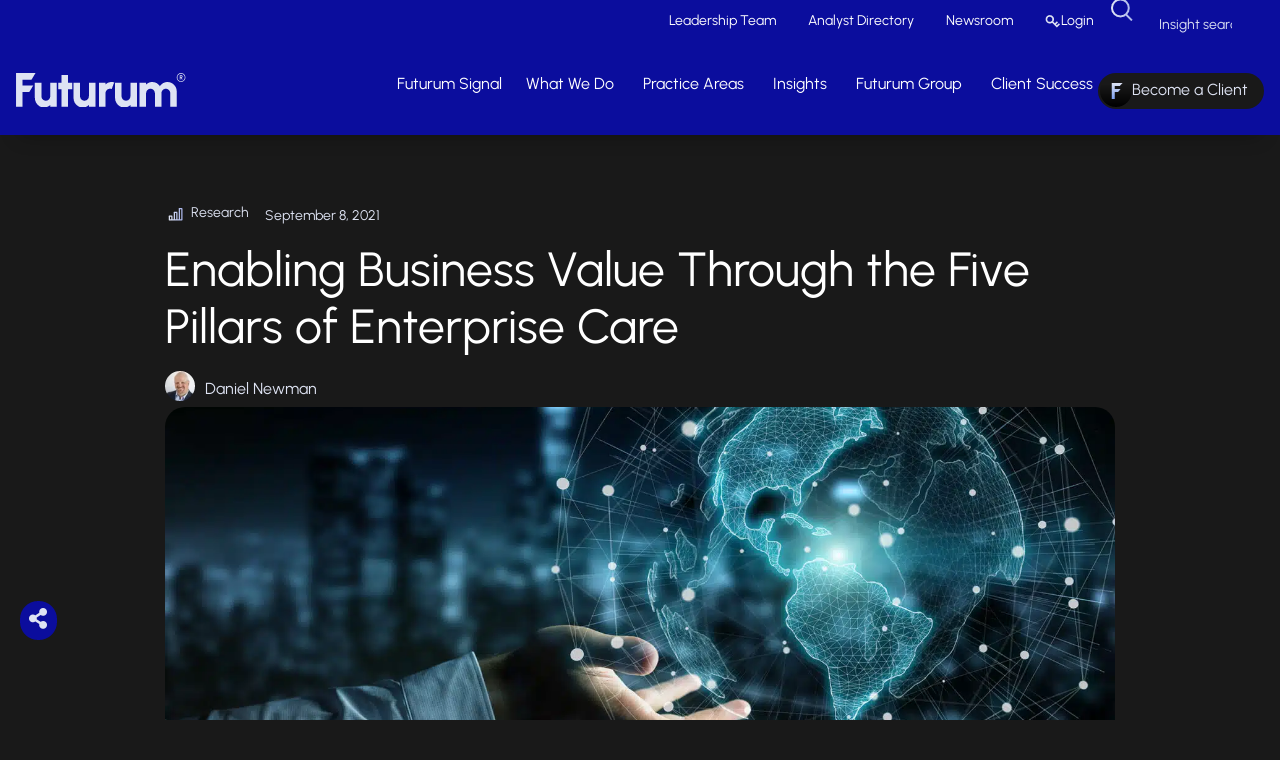

--- FILE ---
content_type: text/html; charset=UTF-8
request_url: https://futurumgroup.com/research-reports/enabling-business-value-through-the-five-pillars-of-enterprise-care/
body_size: 57667
content:
<!doctype html>
<html lang="en-US">
<head><meta charset="UTF-8"><script>if(navigator.userAgent.match(/MSIE|Internet Explorer/i)||navigator.userAgent.match(/Trident\/7\..*?rv:11/i)){var href=document.location.href;if(!href.match(/[?&]nowprocket/)){if(href.indexOf("?")==-1){if(href.indexOf("#")==-1){document.location.href=href+"?nowprocket=1"}else{document.location.href=href.replace("#","?nowprocket=1#")}}else{if(href.indexOf("#")==-1){document.location.href=href+"&nowprocket=1"}else{document.location.href=href.replace("#","&nowprocket=1#")}}}}</script><script>(()=>{class RocketLazyLoadScripts{constructor(){this.v="2.0.4",this.userEvents=["keydown","keyup","mousedown","mouseup","mousemove","mouseover","mouseout","touchmove","touchstart","touchend","touchcancel","wheel","click","dblclick","input"],this.attributeEvents=["onblur","onclick","oncontextmenu","ondblclick","onfocus","onmousedown","onmouseenter","onmouseleave","onmousemove","onmouseout","onmouseover","onmouseup","onmousewheel","onscroll","onsubmit"]}async t(){this.i(),this.o(),/iP(ad|hone)/.test(navigator.userAgent)&&this.h(),this.u(),this.l(this),this.m(),this.k(this),this.p(this),this._(),await Promise.all([this.R(),this.L()]),this.lastBreath=Date.now(),this.S(this),this.P(),this.D(),this.O(),this.M(),await this.C(this.delayedScripts.normal),await this.C(this.delayedScripts.defer),await this.C(this.delayedScripts.async),await this.T(),await this.F(),await this.j(),await this.A(),window.dispatchEvent(new Event("rocket-allScriptsLoaded")),this.everythingLoaded=!0,this.lastTouchEnd&&await new Promise(t=>setTimeout(t,500-Date.now()+this.lastTouchEnd)),this.I(),this.H(),this.U(),this.W()}i(){this.CSPIssue=sessionStorage.getItem("rocketCSPIssue"),document.addEventListener("securitypolicyviolation",t=>{this.CSPIssue||"script-src-elem"!==t.violatedDirective||"data"!==t.blockedURI||(this.CSPIssue=!0,sessionStorage.setItem("rocketCSPIssue",!0))},{isRocket:!0})}o(){window.addEventListener("pageshow",t=>{this.persisted=t.persisted,this.realWindowLoadedFired=!0},{isRocket:!0}),window.addEventListener("pagehide",()=>{this.onFirstUserAction=null},{isRocket:!0})}h(){let t;function e(e){t=e}window.addEventListener("touchstart",e,{isRocket:!0}),window.addEventListener("touchend",function i(o){o.changedTouches[0]&&t.changedTouches[0]&&Math.abs(o.changedTouches[0].pageX-t.changedTouches[0].pageX)<10&&Math.abs(o.changedTouches[0].pageY-t.changedTouches[0].pageY)<10&&o.timeStamp-t.timeStamp<200&&(window.removeEventListener("touchstart",e,{isRocket:!0}),window.removeEventListener("touchend",i,{isRocket:!0}),"INPUT"===o.target.tagName&&"text"===o.target.type||(o.target.dispatchEvent(new TouchEvent("touchend",{target:o.target,bubbles:!0})),o.target.dispatchEvent(new MouseEvent("mouseover",{target:o.target,bubbles:!0})),o.target.dispatchEvent(new PointerEvent("click",{target:o.target,bubbles:!0,cancelable:!0,detail:1,clientX:o.changedTouches[0].clientX,clientY:o.changedTouches[0].clientY})),event.preventDefault()))},{isRocket:!0})}q(t){this.userActionTriggered||("mousemove"!==t.type||this.firstMousemoveIgnored?"keyup"===t.type||"mouseover"===t.type||"mouseout"===t.type||(this.userActionTriggered=!0,this.onFirstUserAction&&this.onFirstUserAction()):this.firstMousemoveIgnored=!0),"click"===t.type&&t.preventDefault(),t.stopPropagation(),t.stopImmediatePropagation(),"touchstart"===this.lastEvent&&"touchend"===t.type&&(this.lastTouchEnd=Date.now()),"click"===t.type&&(this.lastTouchEnd=0),this.lastEvent=t.type,t.composedPath&&t.composedPath()[0].getRootNode()instanceof ShadowRoot&&(t.rocketTarget=t.composedPath()[0]),this.savedUserEvents.push(t)}u(){this.savedUserEvents=[],this.userEventHandler=this.q.bind(this),this.userEvents.forEach(t=>window.addEventListener(t,this.userEventHandler,{passive:!1,isRocket:!0})),document.addEventListener("visibilitychange",this.userEventHandler,{isRocket:!0})}U(){this.userEvents.forEach(t=>window.removeEventListener(t,this.userEventHandler,{passive:!1,isRocket:!0})),document.removeEventListener("visibilitychange",this.userEventHandler,{isRocket:!0}),this.savedUserEvents.forEach(t=>{(t.rocketTarget||t.target).dispatchEvent(new window[t.constructor.name](t.type,t))})}m(){const t="return false",e=Array.from(this.attributeEvents,t=>"data-rocket-"+t),i="["+this.attributeEvents.join("],[")+"]",o="[data-rocket-"+this.attributeEvents.join("],[data-rocket-")+"]",s=(e,i,o)=>{o&&o!==t&&(e.setAttribute("data-rocket-"+i,o),e["rocket"+i]=new Function("event",o),e.setAttribute(i,t))};new MutationObserver(t=>{for(const n of t)"attributes"===n.type&&(n.attributeName.startsWith("data-rocket-")||this.everythingLoaded?n.attributeName.startsWith("data-rocket-")&&this.everythingLoaded&&this.N(n.target,n.attributeName.substring(12)):s(n.target,n.attributeName,n.target.getAttribute(n.attributeName))),"childList"===n.type&&n.addedNodes.forEach(t=>{if(t.nodeType===Node.ELEMENT_NODE)if(this.everythingLoaded)for(const i of[t,...t.querySelectorAll(o)])for(const t of i.getAttributeNames())e.includes(t)&&this.N(i,t.substring(12));else for(const e of[t,...t.querySelectorAll(i)])for(const t of e.getAttributeNames())this.attributeEvents.includes(t)&&s(e,t,e.getAttribute(t))})}).observe(document,{subtree:!0,childList:!0,attributeFilter:[...this.attributeEvents,...e]})}I(){this.attributeEvents.forEach(t=>{document.querySelectorAll("[data-rocket-"+t+"]").forEach(e=>{this.N(e,t)})})}N(t,e){const i=t.getAttribute("data-rocket-"+e);i&&(t.setAttribute(e,i),t.removeAttribute("data-rocket-"+e))}k(t){Object.defineProperty(HTMLElement.prototype,"onclick",{get(){return this.rocketonclick||null},set(e){this.rocketonclick=e,this.setAttribute(t.everythingLoaded?"onclick":"data-rocket-onclick","this.rocketonclick(event)")}})}S(t){function e(e,i){let o=e[i];e[i]=null,Object.defineProperty(e,i,{get:()=>o,set(s){t.everythingLoaded?o=s:e["rocket"+i]=o=s}})}e(document,"onreadystatechange"),e(window,"onload"),e(window,"onpageshow");try{Object.defineProperty(document,"readyState",{get:()=>t.rocketReadyState,set(e){t.rocketReadyState=e},configurable:!0}),document.readyState="loading"}catch(t){console.log("WPRocket DJE readyState conflict, bypassing")}}l(t){this.originalAddEventListener=EventTarget.prototype.addEventListener,this.originalRemoveEventListener=EventTarget.prototype.removeEventListener,this.savedEventListeners=[],EventTarget.prototype.addEventListener=function(e,i,o){o&&o.isRocket||!t.B(e,this)&&!t.userEvents.includes(e)||t.B(e,this)&&!t.userActionTriggered||e.startsWith("rocket-")||t.everythingLoaded?t.originalAddEventListener.call(this,e,i,o):(t.savedEventListeners.push({target:this,remove:!1,type:e,func:i,options:o}),"mouseenter"!==e&&"mouseleave"!==e||t.originalAddEventListener.call(this,e,t.savedUserEvents.push,o))},EventTarget.prototype.removeEventListener=function(e,i,o){o&&o.isRocket||!t.B(e,this)&&!t.userEvents.includes(e)||t.B(e,this)&&!t.userActionTriggered||e.startsWith("rocket-")||t.everythingLoaded?t.originalRemoveEventListener.call(this,e,i,o):t.savedEventListeners.push({target:this,remove:!0,type:e,func:i,options:o})}}J(t,e){this.savedEventListeners=this.savedEventListeners.filter(i=>{let o=i.type,s=i.target||window;return e!==o||t!==s||(this.B(o,s)&&(i.type="rocket-"+o),this.$(i),!1)})}H(){EventTarget.prototype.addEventListener=this.originalAddEventListener,EventTarget.prototype.removeEventListener=this.originalRemoveEventListener,this.savedEventListeners.forEach(t=>this.$(t))}$(t){t.remove?this.originalRemoveEventListener.call(t.target,t.type,t.func,t.options):this.originalAddEventListener.call(t.target,t.type,t.func,t.options)}p(t){let e;function i(e){return t.everythingLoaded?e:e.split(" ").map(t=>"load"===t||t.startsWith("load.")?"rocket-jquery-load":t).join(" ")}function o(o){function s(e){const s=o.fn[e];o.fn[e]=o.fn.init.prototype[e]=function(){return this[0]===window&&t.userActionTriggered&&("string"==typeof arguments[0]||arguments[0]instanceof String?arguments[0]=i(arguments[0]):"object"==typeof arguments[0]&&Object.keys(arguments[0]).forEach(t=>{const e=arguments[0][t];delete arguments[0][t],arguments[0][i(t)]=e})),s.apply(this,arguments),this}}if(o&&o.fn&&!t.allJQueries.includes(o)){const e={DOMContentLoaded:[],"rocket-DOMContentLoaded":[]};for(const t in e)document.addEventListener(t,()=>{e[t].forEach(t=>t())},{isRocket:!0});o.fn.ready=o.fn.init.prototype.ready=function(i){function s(){parseInt(o.fn.jquery)>2?setTimeout(()=>i.bind(document)(o)):i.bind(document)(o)}return"function"==typeof i&&(t.realDomReadyFired?!t.userActionTriggered||t.fauxDomReadyFired?s():e["rocket-DOMContentLoaded"].push(s):e.DOMContentLoaded.push(s)),o([])},s("on"),s("one"),s("off"),t.allJQueries.push(o)}e=o}t.allJQueries=[],o(window.jQuery),Object.defineProperty(window,"jQuery",{get:()=>e,set(t){o(t)}})}P(){const t=new Map;document.write=document.writeln=function(e){const i=document.currentScript,o=document.createRange(),s=i.parentElement;let n=t.get(i);void 0===n&&(n=i.nextSibling,t.set(i,n));const c=document.createDocumentFragment();o.setStart(c,0),c.appendChild(o.createContextualFragment(e)),s.insertBefore(c,n)}}async R(){return new Promise(t=>{this.userActionTriggered?t():this.onFirstUserAction=t})}async L(){return new Promise(t=>{document.addEventListener("DOMContentLoaded",()=>{this.realDomReadyFired=!0,t()},{isRocket:!0})})}async j(){return this.realWindowLoadedFired?Promise.resolve():new Promise(t=>{window.addEventListener("load",t,{isRocket:!0})})}M(){this.pendingScripts=[];this.scriptsMutationObserver=new MutationObserver(t=>{for(const e of t)e.addedNodes.forEach(t=>{"SCRIPT"!==t.tagName||t.noModule||t.isWPRocket||this.pendingScripts.push({script:t,promise:new Promise(e=>{const i=()=>{const i=this.pendingScripts.findIndex(e=>e.script===t);i>=0&&this.pendingScripts.splice(i,1),e()};t.addEventListener("load",i,{isRocket:!0}),t.addEventListener("error",i,{isRocket:!0}),setTimeout(i,1e3)})})})}),this.scriptsMutationObserver.observe(document,{childList:!0,subtree:!0})}async F(){await this.X(),this.pendingScripts.length?(await this.pendingScripts[0].promise,await this.F()):this.scriptsMutationObserver.disconnect()}D(){this.delayedScripts={normal:[],async:[],defer:[]},document.querySelectorAll("script[type$=rocketlazyloadscript]").forEach(t=>{t.hasAttribute("data-rocket-src")?t.hasAttribute("async")&&!1!==t.async?this.delayedScripts.async.push(t):t.hasAttribute("defer")&&!1!==t.defer||"module"===t.getAttribute("data-rocket-type")?this.delayedScripts.defer.push(t):this.delayedScripts.normal.push(t):this.delayedScripts.normal.push(t)})}async _(){await this.L();let t=[];document.querySelectorAll("script[type$=rocketlazyloadscript][data-rocket-src]").forEach(e=>{let i=e.getAttribute("data-rocket-src");if(i&&!i.startsWith("data:")){i.startsWith("//")&&(i=location.protocol+i);try{const o=new URL(i).origin;o!==location.origin&&t.push({src:o,crossOrigin:e.crossOrigin||"module"===e.getAttribute("data-rocket-type")})}catch(t){}}}),t=[...new Map(t.map(t=>[JSON.stringify(t),t])).values()],this.Y(t,"preconnect")}async G(t){if(await this.K(),!0!==t.noModule||!("noModule"in HTMLScriptElement.prototype))return new Promise(e=>{let i;function o(){(i||t).setAttribute("data-rocket-status","executed"),e()}try{if(navigator.userAgent.includes("Firefox/")||""===navigator.vendor||this.CSPIssue)i=document.createElement("script"),[...t.attributes].forEach(t=>{let e=t.nodeName;"type"!==e&&("data-rocket-type"===e&&(e="type"),"data-rocket-src"===e&&(e="src"),i.setAttribute(e,t.nodeValue))}),t.text&&(i.text=t.text),t.nonce&&(i.nonce=t.nonce),i.hasAttribute("src")?(i.addEventListener("load",o,{isRocket:!0}),i.addEventListener("error",()=>{i.setAttribute("data-rocket-status","failed-network"),e()},{isRocket:!0}),setTimeout(()=>{i.isConnected||e()},1)):(i.text=t.text,o()),i.isWPRocket=!0,t.parentNode.replaceChild(i,t);else{const i=t.getAttribute("data-rocket-type"),s=t.getAttribute("data-rocket-src");i?(t.type=i,t.removeAttribute("data-rocket-type")):t.removeAttribute("type"),t.addEventListener("load",o,{isRocket:!0}),t.addEventListener("error",i=>{this.CSPIssue&&i.target.src.startsWith("data:")?(console.log("WPRocket: CSP fallback activated"),t.removeAttribute("src"),this.G(t).then(e)):(t.setAttribute("data-rocket-status","failed-network"),e())},{isRocket:!0}),s?(t.fetchPriority="high",t.removeAttribute("data-rocket-src"),t.src=s):t.src="data:text/javascript;base64,"+window.btoa(unescape(encodeURIComponent(t.text)))}}catch(i){t.setAttribute("data-rocket-status","failed-transform"),e()}});t.setAttribute("data-rocket-status","skipped")}async C(t){const e=t.shift();return e?(e.isConnected&&await this.G(e),this.C(t)):Promise.resolve()}O(){this.Y([...this.delayedScripts.normal,...this.delayedScripts.defer,...this.delayedScripts.async],"preload")}Y(t,e){this.trash=this.trash||[];let i=!0;var o=document.createDocumentFragment();t.forEach(t=>{const s=t.getAttribute&&t.getAttribute("data-rocket-src")||t.src;if(s&&!s.startsWith("data:")){const n=document.createElement("link");n.href=s,n.rel=e,"preconnect"!==e&&(n.as="script",n.fetchPriority=i?"high":"low"),t.getAttribute&&"module"===t.getAttribute("data-rocket-type")&&(n.crossOrigin=!0),t.crossOrigin&&(n.crossOrigin=t.crossOrigin),t.integrity&&(n.integrity=t.integrity),t.nonce&&(n.nonce=t.nonce),o.appendChild(n),this.trash.push(n),i=!1}}),document.head.appendChild(o)}W(){this.trash.forEach(t=>t.remove())}async T(){try{document.readyState="interactive"}catch(t){}this.fauxDomReadyFired=!0;try{await this.K(),this.J(document,"readystatechange"),document.dispatchEvent(new Event("rocket-readystatechange")),await this.K(),document.rocketonreadystatechange&&document.rocketonreadystatechange(),await this.K(),this.J(document,"DOMContentLoaded"),document.dispatchEvent(new Event("rocket-DOMContentLoaded")),await this.K(),this.J(window,"DOMContentLoaded"),window.dispatchEvent(new Event("rocket-DOMContentLoaded"))}catch(t){console.error(t)}}async A(){try{document.readyState="complete"}catch(t){}try{await this.K(),this.J(document,"readystatechange"),document.dispatchEvent(new Event("rocket-readystatechange")),await this.K(),document.rocketonreadystatechange&&document.rocketonreadystatechange(),await this.K(),this.J(window,"load"),window.dispatchEvent(new Event("rocket-load")),await this.K(),window.rocketonload&&window.rocketonload(),await this.K(),this.allJQueries.forEach(t=>t(window).trigger("rocket-jquery-load")),await this.K(),this.J(window,"pageshow");const t=new Event("rocket-pageshow");t.persisted=this.persisted,window.dispatchEvent(t),await this.K(),window.rocketonpageshow&&window.rocketonpageshow({persisted:this.persisted})}catch(t){console.error(t)}}async K(){Date.now()-this.lastBreath>45&&(await this.X(),this.lastBreath=Date.now())}async X(){return document.hidden?new Promise(t=>setTimeout(t)):new Promise(t=>requestAnimationFrame(t))}B(t,e){return e===document&&"readystatechange"===t||(e===document&&"DOMContentLoaded"===t||(e===window&&"DOMContentLoaded"===t||(e===window&&"load"===t||e===window&&"pageshow"===t)))}static run(){(new RocketLazyLoadScripts).t()}}RocketLazyLoadScripts.run()})();</script>
	
	<meta name="viewport" content="width=device-width, initial-scale=1">
	<link rel="profile" href="https://gmpg.org/xfn/11">
	
<!-- Author Meta Tags by Molongui Authorship Pro, visit: https://www.molongui.com/wordpress-plugin-post-authors -->
<meta name="author" content="Daniel Newman">
<meta name="twitter:creator" content="@danielnewmanUV" />
<!-- /Molongui Authorship -->

<meta name='robots' content='index, follow, max-image-preview:large, max-snippet:-1, max-video-preview:-1' />

	<!-- This site is optimized with the Yoast SEO Premium plugin v26.8 (Yoast SEO v26.8) - https://yoast.com/product/yoast-seo-premium-wordpress/ -->
	<title>Enabling Business Value Through the Five Pillars of Enterprise Care</title>
<link data-rocket-prefetch href="https://ml314.com" rel="dns-prefetch">
<link data-rocket-prefetch href="https://www.googletagmanager.com" rel="dns-prefetch">
<link data-rocket-prefetch href="https://s3.us-west-2.amazonaws.com" rel="dns-prefetch">
<link data-rocket-prefetch href="https://rest.happierleads.com" rel="dns-prefetch">
<link data-rocket-prefetch href="https://cdn.onesignal.com" rel="dns-prefetch">
<link data-rocket-prefetch href="https://data.processwebsitedata.com" rel="dns-prefetch">
<link crossorigin data-rocket-preload as="font" href="https://futurumgroup.com/wp-content/uploads/elementor/google-fonts/fonts/urbanist-l0x4df02ifml4hgcymqgxs9sjg.woff2" rel="preload">
<link crossorigin data-rocket-preload as="font" href="https://futurumgroup.com/wp-content/plugins/elementor/assets/lib/font-awesome/webfonts/fa-solid-900.woff2" rel="preload"><link rel="preload" data-rocket-preload as="image" href="https://futurumgroup.com/wp-content/uploads/2021/09/HPE.Enabling-Business-Value-Through-the-Five-Pillars-of-Enterprise-Care_feat.jpg.webp" imagesrcset="https://futurumgroup.com/wp-content/uploads/2021/09/HPE.Enabling-Business-Value-Through-the-Five-Pillars-of-Enterprise-Care_feat.jpg.webp 1920w,https://futurumgroup.com/wp-content/uploads/2021/09/HPE.Enabling-Business-Value-Through-the-Five-Pillars-of-Enterprise-Care_feat-500x292.jpg.webp 500w,https://futurumgroup.com/wp-content/uploads/2021/09/HPE.Enabling-Business-Value-Through-the-Five-Pillars-of-Enterprise-Care_feat-1024x597.jpg.webp 1024w,https://futurumgroup.com/wp-content/uploads/2021/09/HPE.Enabling-Business-Value-Through-the-Five-Pillars-of-Enterprise-Care_feat-300x175.jpg 300w,https://futurumgroup.com/wp-content/uploads/2021/09/HPE.Enabling-Business-Value-Through-the-Five-Pillars-of-Enterprise-Care_feat-768x448.jpg.webp 768w,https://futurumgroup.com/wp-content/uploads/2021/09/HPE.Enabling-Business-Value-Through-the-Five-Pillars-of-Enterprise-Care_feat-1536x896.jpg.webp 1536w,https://futurumgroup.com/wp-content/uploads/2021/09/HPE.Enabling-Business-Value-Through-the-Five-Pillars-of-Enterprise-Care_feat-600x350.jpg.webp 600w" imagesizes="(max-width: 1920px) 100vw, 1920px" fetchpriority="high">
	<meta name="description" content="If you are interested in learning more about HPE’s Pointnext Complete Care and how it can change your organization, download this brief today." />
	<link rel="canonical" href="https://futurumgroup.com/research-reports/enabling-business-value-through-the-five-pillars-of-enterprise-care/" />
	<meta property="og:locale" content="en_US" />
	<meta property="og:type" content="article" />
	<meta property="og:title" content="Enabling Business Value Through the Five Pillars of Enterprise Care" />
	<meta property="og:description" content="If you are interested in learning more about HPE’s Pointnext Complete Care and how it can change your organization, download this brief today." />
	<meta property="og:url" content="https://futurumgroup.com/research-reports/enabling-business-value-through-the-five-pillars-of-enterprise-care/" />
	<meta property="og:site_name" content="Futurum" />
	<meta property="article:publisher" content="https://www.facebook.com/TheFuturumGroup" />
	<meta property="article:modified_time" content="2023-06-26T20:08:18+00:00" />
	<meta property="og:image" content="https://futurumgroup.com/wp-content/uploads/2021/09/HPE.Enabling-Business-Value-Through-the-Five-Pillars-of-Enterprise-Care_feat.jpg" />
	<meta property="og:image:width" content="1920" />
	<meta property="og:image:height" content="1120" />
	<meta property="og:image:type" content="image/jpeg" />
	<meta name="twitter:card" content="summary_large_image" />
	<meta name="twitter:site" content="@TheFuturumGroup" />
	<meta name="twitter:label1" content="Est. reading time" />
	<meta name="twitter:data1" content="2 minutes" />
	<script type="application/ld+json" class="yoast-schema-graph">{"@context":"https://schema.org","@graph":[{"@type":"WebPage","@id":"https://futurumgroup.com/research-reports/enabling-business-value-through-the-five-pillars-of-enterprise-care/","url":"https://futurumgroup.com/research-reports/enabling-business-value-through-the-five-pillars-of-enterprise-care/","name":"Enabling Business Value Through the Five Pillars of Enterprise Care","isPartOf":{"@id":"https://futurumgroup.com/#website"},"primaryImageOfPage":{"@id":"https://futurumgroup.com/research-reports/enabling-business-value-through-the-five-pillars-of-enterprise-care/#primaryimage"},"image":{"@id":"https://futurumgroup.com/research-reports/enabling-business-value-through-the-five-pillars-of-enterprise-care/#primaryimage"},"thumbnailUrl":"https://futurumgroup.com/wp-content/uploads/2021/09/HPE.Enabling-Business-Value-Through-the-Five-Pillars-of-Enterprise-Care_feat.jpg","datePublished":"2021-09-09T02:08:45+00:00","dateModified":"2023-06-26T20:08:18+00:00","description":"If you are interested in learning more about HPE’s Pointnext Complete Care and how it can change your organization, download this brief today.","breadcrumb":{"@id":"https://futurumgroup.com/research-reports/enabling-business-value-through-the-five-pillars-of-enterprise-care/#breadcrumb"},"inLanguage":"en-US","potentialAction":[{"@type":"ReadAction","target":["https://futurumgroup.com/research-reports/enabling-business-value-through-the-five-pillars-of-enterprise-care/"]}]},{"@type":"ImageObject","inLanguage":"en-US","@id":"https://futurumgroup.com/research-reports/enabling-business-value-through-the-five-pillars-of-enterprise-care/#primaryimage","url":"https://futurumgroup.com/wp-content/uploads/2021/09/HPE.Enabling-Business-Value-Through-the-Five-Pillars-of-Enterprise-Care_feat.jpg","contentUrl":"https://futurumgroup.com/wp-content/uploads/2021/09/HPE.Enabling-Business-Value-Through-the-Five-Pillars-of-Enterprise-Care_feat.jpg","width":1920,"height":1120},{"@type":"BreadcrumbList","@id":"https://futurumgroup.com/research-reports/enabling-business-value-through-the-five-pillars-of-enterprise-care/#breadcrumb","itemListElement":[{"@type":"ListItem","position":1,"name":"Home","item":"https://futurumgroup.com/"},{"@type":"ListItem","position":2,"name":"Research Reports","item":"https://futurumgroup.com/research-reports/"},{"@type":"ListItem","position":3,"name":"Enabling Business Value Through the Five Pillars of Enterprise Care"}]},{"@type":"WebSite","@id":"https://futurumgroup.com/#website","url":"https://futurumgroup.com/","name":"Futurum","description":"Where Insights Meet AI","publisher":{"@id":"https://futurumgroup.com/#organization"},"alternateName":"The Futurum Group","potentialAction":[{"@type":"SearchAction","target":{"@type":"EntryPoint","urlTemplate":"https://futurumgroup.com/?s={search_term_string}"},"query-input":{"@type":"PropertyValueSpecification","valueRequired":true,"valueName":"search_term_string"}}],"inLanguage":"en-US"},{"@type":["Organization","Place"],"@id":"https://futurumgroup.com/#organization","name":"Futurum","alternateName":"The Futurum Group","url":"https://futurumgroup.com/","logo":{"@id":"https://futurumgroup.com/research-reports/enabling-business-value-through-the-five-pillars-of-enterprise-care/#local-main-organization-logo"},"image":{"@id":"https://futurumgroup.com/research-reports/enabling-business-value-through-the-five-pillars-of-enterprise-care/#local-main-organization-logo"},"sameAs":["https://www.facebook.com/TheFuturumGroup","https://x.com/TheFuturumGroup","http://linkedin.com/company/futurum-group-hq","https://www.youtube.com/channel/UC7-rtz96bYgd2m4AhKtZFQw"],"description":"The Futurum Group is where insight meets AI. The world's most recognized technology companies rely on Futurum and our portfolio of companies to provide expert analysis, research, and advisory services, in addition to market and decision maker data, testing and evaluation services, and media activation.","telephone":[],"openingHoursSpecification":[{"@type":"OpeningHoursSpecification","dayOfWeek":["Monday","Tuesday","Wednesday","Thursday","Friday","Saturday","Sunday"],"opens":"09:00","closes":"17:00"}]},{"@type":"ImageObject","inLanguage":"en-US","@id":"https://futurumgroup.com/research-reports/enabling-business-value-through-the-five-pillars-of-enterprise-care/#local-main-organization-logo","url":"https://futurumgroup.com/wp-content/uploads/2023/04/Logo-294x58-1.svg","contentUrl":"https://futurumgroup.com/wp-content/uploads/2023/04/Logo-294x58-1.svg","width":294,"height":58,"caption":"Futurum"}]}</script>
	<!-- / Yoast SEO Premium plugin. -->


<link rel='dns-prefetch' href='//js.hs-scripts.com' />
<link rel='dns-prefetch' href='//www.googletagmanager.com' />

<link rel="alternate" type="application/rss+xml" title="Futurum &raquo; Feed" href="https://futurumgroup.com/feed/" />
<link rel="alternate" type="application/rss+xml" title="Futurum &raquo; Comments Feed" href="https://futurumgroup.com/comments/feed/" />
<link rel="alternate" title="oEmbed (JSON)" type="application/json+oembed" href="https://futurumgroup.com/wp-json/oembed/1.0/embed?url=https%3A%2F%2Ffuturumgroup.com%2Fresearch-reports%2Fenabling-business-value-through-the-five-pillars-of-enterprise-care%2F" />
<link rel="alternate" title="oEmbed (XML)" type="text/xml+oembed" href="https://futurumgroup.com/wp-json/oembed/1.0/embed?url=https%3A%2F%2Ffuturumgroup.com%2Fresearch-reports%2Fenabling-business-value-through-the-five-pillars-of-enterprise-care%2F&#038;format=xml" />
		<!-- This site uses the Google Analytics by MonsterInsights plugin v9.11.1 - Using Analytics tracking - https://www.monsterinsights.com/ -->
							<script src="//www.googletagmanager.com/gtag/js?id=G-ES8BSET5RC"  data-cfasync="false" data-wpfc-render="false" async></script>
			<script type="rocketlazyloadscript" data-cfasync="false" data-wpfc-render="false">
				var mi_version = '9.11.1';
				var mi_track_user = true;
				var mi_no_track_reason = '';
								var MonsterInsightsDefaultLocations = {"page_location":"https:\/\/futurumgroup.com\/research-reports\/enabling-business-value-through-the-five-pillars-of-enterprise-care\/"};
								if ( typeof MonsterInsightsPrivacyGuardFilter === 'function' ) {
					var MonsterInsightsLocations = (typeof MonsterInsightsExcludeQuery === 'object') ? MonsterInsightsPrivacyGuardFilter( MonsterInsightsExcludeQuery ) : MonsterInsightsPrivacyGuardFilter( MonsterInsightsDefaultLocations );
				} else {
					var MonsterInsightsLocations = (typeof MonsterInsightsExcludeQuery === 'object') ? MonsterInsightsExcludeQuery : MonsterInsightsDefaultLocations;
				}

								var disableStrs = [
										'ga-disable-G-ES8BSET5RC',
									];

				/* Function to detect opted out users */
				function __gtagTrackerIsOptedOut() {
					for (var index = 0; index < disableStrs.length; index++) {
						if (document.cookie.indexOf(disableStrs[index] + '=true') > -1) {
							return true;
						}
					}

					return false;
				}

				/* Disable tracking if the opt-out cookie exists. */
				if (__gtagTrackerIsOptedOut()) {
					for (var index = 0; index < disableStrs.length; index++) {
						window[disableStrs[index]] = true;
					}
				}

				/* Opt-out function */
				function __gtagTrackerOptout() {
					for (var index = 0; index < disableStrs.length; index++) {
						document.cookie = disableStrs[index] + '=true; expires=Thu, 31 Dec 2099 23:59:59 UTC; path=/';
						window[disableStrs[index]] = true;
					}
				}

				if ('undefined' === typeof gaOptout) {
					function gaOptout() {
						__gtagTrackerOptout();
					}
				}
								window.dataLayer = window.dataLayer || [];

				window.MonsterInsightsDualTracker = {
					helpers: {},
					trackers: {},
				};
				if (mi_track_user) {
					function __gtagDataLayer() {
						dataLayer.push(arguments);
					}

					function __gtagTracker(type, name, parameters) {
						if (!parameters) {
							parameters = {};
						}

						if (parameters.send_to) {
							__gtagDataLayer.apply(null, arguments);
							return;
						}

						if (type === 'event') {
														parameters.send_to = monsterinsights_frontend.v4_id;
							var hookName = name;
							if (typeof parameters['event_category'] !== 'undefined') {
								hookName = parameters['event_category'] + ':' + name;
							}

							if (typeof MonsterInsightsDualTracker.trackers[hookName] !== 'undefined') {
								MonsterInsightsDualTracker.trackers[hookName](parameters);
							} else {
								__gtagDataLayer('event', name, parameters);
							}
							
						} else {
							__gtagDataLayer.apply(null, arguments);
						}
					}

					__gtagTracker('js', new Date());
					__gtagTracker('set', {
						'developer_id.dZGIzZG': true,
											});
					if ( MonsterInsightsLocations.page_location ) {
						__gtagTracker('set', MonsterInsightsLocations);
					}
										__gtagTracker('config', 'G-ES8BSET5RC', {"forceSSL":"true","link_attribution":"true"} );
										window.gtag = __gtagTracker;										(function () {
						/* https://developers.google.com/analytics/devguides/collection/analyticsjs/ */
						/* ga and __gaTracker compatibility shim. */
						var noopfn = function () {
							return null;
						};
						var newtracker = function () {
							return new Tracker();
						};
						var Tracker = function () {
							return null;
						};
						var p = Tracker.prototype;
						p.get = noopfn;
						p.set = noopfn;
						p.send = function () {
							var args = Array.prototype.slice.call(arguments);
							args.unshift('send');
							__gaTracker.apply(null, args);
						};
						var __gaTracker = function () {
							var len = arguments.length;
							if (len === 0) {
								return;
							}
							var f = arguments[len - 1];
							if (typeof f !== 'object' || f === null || typeof f.hitCallback !== 'function') {
								if ('send' === arguments[0]) {
									var hitConverted, hitObject = false, action;
									if ('event' === arguments[1]) {
										if ('undefined' !== typeof arguments[3]) {
											hitObject = {
												'eventAction': arguments[3],
												'eventCategory': arguments[2],
												'eventLabel': arguments[4],
												'value': arguments[5] ? arguments[5] : 1,
											}
										}
									}
									if ('pageview' === arguments[1]) {
										if ('undefined' !== typeof arguments[2]) {
											hitObject = {
												'eventAction': 'page_view',
												'page_path': arguments[2],
											}
										}
									}
									if (typeof arguments[2] === 'object') {
										hitObject = arguments[2];
									}
									if (typeof arguments[5] === 'object') {
										Object.assign(hitObject, arguments[5]);
									}
									if ('undefined' !== typeof arguments[1].hitType) {
										hitObject = arguments[1];
										if ('pageview' === hitObject.hitType) {
											hitObject.eventAction = 'page_view';
										}
									}
									if (hitObject) {
										action = 'timing' === arguments[1].hitType ? 'timing_complete' : hitObject.eventAction;
										hitConverted = mapArgs(hitObject);
										__gtagTracker('event', action, hitConverted);
									}
								}
								return;
							}

							function mapArgs(args) {
								var arg, hit = {};
								var gaMap = {
									'eventCategory': 'event_category',
									'eventAction': 'event_action',
									'eventLabel': 'event_label',
									'eventValue': 'event_value',
									'nonInteraction': 'non_interaction',
									'timingCategory': 'event_category',
									'timingVar': 'name',
									'timingValue': 'value',
									'timingLabel': 'event_label',
									'page': 'page_path',
									'location': 'page_location',
									'title': 'page_title',
									'referrer' : 'page_referrer',
								};
								for (arg in args) {
																		if (!(!args.hasOwnProperty(arg) || !gaMap.hasOwnProperty(arg))) {
										hit[gaMap[arg]] = args[arg];
									} else {
										hit[arg] = args[arg];
									}
								}
								return hit;
							}

							try {
								f.hitCallback();
							} catch (ex) {
							}
						};
						__gaTracker.create = newtracker;
						__gaTracker.getByName = newtracker;
						__gaTracker.getAll = function () {
							return [];
						};
						__gaTracker.remove = noopfn;
						__gaTracker.loaded = true;
						window['__gaTracker'] = __gaTracker;
					})();
									} else {
										console.log("");
					(function () {
						function __gtagTracker() {
							return null;
						}

						window['__gtagTracker'] = __gtagTracker;
						window['gtag'] = __gtagTracker;
					})();
									}
			</script>
							<!-- / Google Analytics by MonsterInsights -->
		<style id='wp-img-auto-sizes-contain-inline-css'>
img:is([sizes=auto i],[sizes^="auto," i]){contain-intrinsic-size:3000px 1500px}
/*# sourceURL=wp-img-auto-sizes-contain-inline-css */
</style>
<link data-minify="1" rel='stylesheet' id='wpra-lightbox-css' href='https://futurumgroup.com/wp-content/cache/background-css/1/futurumgroup.com/wp-content/cache/min/1/wp-content/plugins/wp-rss-aggregator/core/css/jquery-colorbox.css?ver=1769017194&wpr_t=1769003886' media='all' />
<link rel='stylesheet' id='ctf_styles-css' href='https://futurumgroup.com/wp-content/cache/background-css/1/futurumgroup.com/wp-content/plugins/custom-twitter-feeds-pro/css/ctf-styles.min.css?ver=2.5.3&wpr_t=1769003886' media='all' />
<style id='wp-emoji-styles-inline-css'>

	img.wp-smiley, img.emoji {
		display: inline !important;
		border: none !important;
		box-shadow: none !important;
		height: 1em !important;
		width: 1em !important;
		margin: 0 0.07em !important;
		vertical-align: -0.1em !important;
		background: none !important;
		padding: 0 !important;
	}
/*# sourceURL=wp-emoji-styles-inline-css */
</style>
<style id='safe-svg-svg-icon-style-inline-css'>
.safe-svg-cover{text-align:center}.safe-svg-cover .safe-svg-inside{display:inline-block;max-width:100%}.safe-svg-cover svg{fill:currentColor;height:100%;max-height:100%;max-width:100%;width:100%}

/*# sourceURL=https://futurumgroup.com/wp-content/plugins/safe-svg/dist/safe-svg-block-frontend.css */
</style>
<style id='wppb-edit-profile-style-inline-css'>


/*# sourceURL=https://futurumgroup.com/wp-content/plugins/profile-builder/assets/misc/gutenberg/blocks/build/edit-profile/style-index.css */
</style>
<style id='wppb-login-style-inline-css'>


/*# sourceURL=https://futurumgroup.com/wp-content/plugins/profile-builder/assets/misc/gutenberg/blocks/build/login/style-index.css */
</style>
<style id='wppb-recover-password-style-inline-css'>


/*# sourceURL=https://futurumgroup.com/wp-content/plugins/profile-builder/assets/misc/gutenberg/blocks/build/recover-password/style-index.css */
</style>
<style id='wppb-register-style-inline-css'>


/*# sourceURL=https://futurumgroup.com/wp-content/plugins/profile-builder/assets/misc/gutenberg/blocks/build/register/style-index.css */
</style>
<link data-minify="1" rel='stylesheet' id='wpra-displays-css' href='https://futurumgroup.com/wp-content/cache/min/1/wp-content/plugins/wp-rss-aggregator/core/css/displays.css?ver=1769017194' media='all' />
<link data-minify="1" rel='stylesheet' id='wpra-et-layout-css-css' href='https://futurumgroup.com/wp-content/cache/min/1/wp-content/plugins/wp-rss-aggregator-premium/basic/css/et-layout.css?ver=1769017194' media='all' />
<link data-minify="1" rel='stylesheet' id='wpra-grid-layout-css-css' href='https://futurumgroup.com/wp-content/cache/min/1/wp-content/plugins/wp-rss-aggregator-premium/basic/css/grid-layout.css?ver=1769017194' media='all' />
<style id='elasticpress-related-posts-style-inline-css'>
.editor-styles-wrapper .wp-block-elasticpress-related-posts ul,.wp-block-elasticpress-related-posts ul{list-style-type:none;padding:0}.editor-styles-wrapper .wp-block-elasticpress-related-posts ul li a>div{display:inline}

/*# sourceURL=https://futurumgroup.com/wp-content/plugins/elasticpress/dist/css/related-posts-block-styles.css */
</style>
<link data-minify="1" rel='stylesheet' id='mpp_gutenberg-css' href='https://futurumgroup.com/wp-content/cache/min/1/wp-content/plugins/profile-builder/add-ons-free/user-profile-picture/dist/blocks.style.build.css?ver=1769017194' media='all' />
<link data-minify="1" rel='stylesheet' id='ep_general_styles-css' href='https://futurumgroup.com/wp-content/cache/min/1/wp-content/plugins/elasticpress/dist/css/general-styles.css?ver=1769017194' media='all' />
<link data-minify="1" rel='stylesheet' id='hello-elementor-css' href='https://futurumgroup.com/wp-content/cache/min/1/wp-content/themes/hello-elementor/assets/css/reset.css?ver=1769017195' media='all' />
<link data-minify="1" rel='stylesheet' id='hello-elementor-theme-style-css' href='https://futurumgroup.com/wp-content/cache/min/1/wp-content/themes/hello-elementor/assets/css/theme.css?ver=1769017195' media='all' />
<link rel='stylesheet' id='elementor-frontend-css' href='https://futurumgroup.com/wp-content/uploads/elementor/css/custom-frontend.min.css?ver=1769004867' media='all' />
<link rel='stylesheet' id='widget-mega-menu-css' href='https://futurumgroup.com/wp-content/uploads/elementor/css/custom-pro-widget-mega-menu.min.css?ver=1769004867' media='all' />
<link rel='stylesheet' id='widget-search-css' href='https://futurumgroup.com/wp-content/plugins/elementor-pro/assets/css/widget-search.min.css?ver=3.34.1' media='all' />
<link rel='stylesheet' id='widget-image-css' href='https://futurumgroup.com/wp-content/plugins/elementor/assets/css/widget-image.min.css?ver=3.34.2' media='all' />
<link rel='stylesheet' id='widget-heading-css' href='https://futurumgroup.com/wp-content/plugins/elementor/assets/css/widget-heading.min.css?ver=3.34.2' media='all' />
<link rel='stylesheet' id='widget-icon-list-css' href='https://futurumgroup.com/wp-content/uploads/elementor/css/custom-widget-icon-list.min.css?ver=1769004867' media='all' />
<link rel='stylesheet' id='widget-loop-common-css' href='https://futurumgroup.com/wp-content/plugins/elementor-pro/assets/css/widget-loop-common.min.css?ver=3.34.1' media='all' />
<link rel='stylesheet' id='widget-loop-grid-css' href='https://futurumgroup.com/wp-content/uploads/elementor/css/custom-pro-widget-loop-grid.min.css?ver=1769004867' media='all' />
<link rel='stylesheet' id='e-animation-fadeIn-css' href='https://futurumgroup.com/wp-content/plugins/elementor/assets/lib/animations/styles/fadeIn.min.css?ver=3.34.2' media='all' />
<link rel='stylesheet' id='widget-nested-accordion-css' href='https://futurumgroup.com/wp-content/plugins/elementor/assets/css/widget-nested-accordion.min.css?ver=3.34.2' media='all' />
<link rel='stylesheet' id='e-animation-slideInRight-css' href='https://futurumgroup.com/wp-content/plugins/elementor/assets/lib/animations/styles/slideInRight.min.css?ver=3.34.2' media='all' />
<link rel='stylesheet' id='widget-off-canvas-css' href='https://futurumgroup.com/wp-content/plugins/elementor-pro/assets/css/widget-off-canvas.min.css?ver=3.34.1' media='all' />
<link rel='stylesheet' id='e-sticky-css' href='https://futurumgroup.com/wp-content/plugins/elementor-pro/assets/css/modules/sticky.min.css?ver=3.34.1' media='all' />
<link rel='stylesheet' id='widget-share-buttons-css' href='https://futurumgroup.com/wp-content/plugins/elementor-pro/assets/css/widget-share-buttons.min.css?ver=3.34.1' media='all' />
<link rel='stylesheet' id='e-apple-webkit-css' href='https://futurumgroup.com/wp-content/uploads/elementor/css/custom-apple-webkit.min.css?ver=1769004867' media='all' />
<link rel='stylesheet' id='elementor-icons-shared-0-css' href='https://futurumgroup.com/wp-content/plugins/elementor/assets/lib/font-awesome/css/fontawesome.min.css?ver=5.15.3' media='all' />
<link data-minify="1" rel='stylesheet' id='elementor-icons-fa-solid-css' href='https://futurumgroup.com/wp-content/cache/min/1/wp-content/plugins/elementor/assets/lib/font-awesome/css/solid.min.css?ver=1769017195' media='all' />
<link data-minify="1" rel='stylesheet' id='elementor-icons-fa-brands-css' href='https://futurumgroup.com/wp-content/cache/min/1/wp-content/plugins/elementor/assets/lib/font-awesome/css/brands.min.css?ver=1769017195' media='all' />
<link rel='stylesheet' id='e-animation-fadeInLeft-css' href='https://futurumgroup.com/wp-content/plugins/elementor/assets/lib/animations/styles/fadeInLeft.min.css?ver=3.34.2' media='all' />
<link rel='stylesheet' id='widget-social-icons-css' href='https://futurumgroup.com/wp-content/plugins/elementor/assets/css/widget-social-icons.min.css?ver=3.34.2' media='all' />
<link rel='stylesheet' id='widget-post-info-css' href='https://futurumgroup.com/wp-content/plugins/elementor-pro/assets/css/widget-post-info.min.css?ver=3.34.1' media='all' />
<link data-minify="1" rel='stylesheet' id='elementor-icons-fa-regular-css' href='https://futurumgroup.com/wp-content/cache/min/1/wp-content/plugins/elementor/assets/lib/font-awesome/css/regular.min.css?ver=1769017195' media='all' />
<link rel='stylesheet' id='e-popup-css' href='https://futurumgroup.com/wp-content/plugins/elementor-pro/assets/css/conditionals/popup.min.css?ver=3.34.1' media='all' />
<link rel='stylesheet' id='e-animation-fadeInUp-css' href='https://futurumgroup.com/wp-content/plugins/elementor/assets/lib/animations/styles/fadeInUp.min.css?ver=3.34.2' media='all' />
<link data-minify="1" rel='stylesheet' id='elementor-icons-css' href='https://futurumgroup.com/wp-content/cache/min/1/wp-content/plugins/elementor/assets/lib/eicons/css/elementor-icons.min.css?ver=1769017195' media='all' />
<link rel='stylesheet' id='elementor-post-5950-css' href='https://futurumgroup.com/wp-content/uploads/elementor/css/post-5950.css?ver=1769004866' media='all' />
<link data-minify="1" rel='stylesheet' id='elp-styles-css' href='https://futurumgroup.com/wp-content/cache/min/1/wp-content/plugins/link-to-loop-item/assets/css/style.css?ver=1769017195' media='all' />
<link rel='stylesheet' id='widget-spacer-css' href='https://futurumgroup.com/wp-content/plugins/elementor/assets/css/widget-spacer.min.css?ver=3.34.2' media='all' />
<link rel='stylesheet' id='elementor-post-16626-css' href='https://futurumgroup.com/wp-content/uploads/elementor/css/post-16626.css?ver=1769005559' media='all' />
<link rel='stylesheet' id='elementor-post-77330-css' href='https://futurumgroup.com/wp-content/uploads/elementor/css/post-77330.css?ver=1769004871' media='all' />
<link rel='stylesheet' id='elementor-post-77362-css' href='https://futurumgroup.com/wp-content/cache/background-css/1/futurumgroup.com/wp-content/uploads/elementor/css/post-77362.css?ver=1769004872&wpr_t=1769003886' media='all' />
<link rel='stylesheet' id='elementor-post-16719-css' href='https://futurumgroup.com/wp-content/uploads/elementor/css/post-16719.css?ver=1769004907' media='all' />
<link rel='stylesheet' id='elementor-post-74693-css' href='https://futurumgroup.com/wp-content/uploads/elementor/css/post-74693.css?ver=1769004872' media='all' />
<link rel='stylesheet' id='elementor-post-77455-css' href='https://futurumgroup.com/wp-content/uploads/elementor/css/post-77455.css?ver=1769004872' media='all' />
<link rel='stylesheet' id='elementor-post-70800-css' href='https://futurumgroup.com/wp-content/uploads/elementor/css/post-70800.css?ver=1769004872' media='all' />
<link rel='stylesheet' id='elementor-post-58778-css' href='https://futurumgroup.com/wp-content/uploads/elementor/css/post-58778.css?ver=1769004872' media='all' />
<link data-minify="1" rel='stylesheet' id='elasticpress-instant-results-css' href='https://futurumgroup.com/wp-content/cache/min/1/wp-content/plugins/elasticpress/dist/css/instant-results-styles.css?ver=1769017195' media='all' />
<link data-minify="1" rel='stylesheet' id='elasticpress-facets-css' href='https://futurumgroup.com/wp-content/cache/min/1/wp-content/plugins/elasticpress/dist/css/facets-styles.css?ver=1769017195' media='all' />
<style id='rocket-lazyload-inline-css'>
.rll-youtube-player{position:relative;padding-bottom:56.23%;height:0;overflow:hidden;max-width:100%;}.rll-youtube-player:focus-within{outline: 2px solid currentColor;outline-offset: 5px;}.rll-youtube-player iframe{position:absolute;top:0;left:0;width:100%;height:100%;z-index:100;background:0 0}.rll-youtube-player img{bottom:0;display:block;left:0;margin:auto;max-width:100%;width:100%;position:absolute;right:0;top:0;border:none;height:auto;-webkit-transition:.4s all;-moz-transition:.4s all;transition:.4s all}.rll-youtube-player img:hover{-webkit-filter:brightness(75%)}.rll-youtube-player .play{height:100%;width:100%;left:0;top:0;position:absolute;background:var(--wpr-bg-02bbd15b-7326-4c0d-8376-a213efa9912a) no-repeat center;background-color: transparent !important;cursor:pointer;border:none;}.wp-embed-responsive .wp-has-aspect-ratio .rll-youtube-player{position:absolute;padding-bottom:0;width:100%;height:100%;top:0;bottom:0;left:0;right:0}
/*# sourceURL=rocket-lazyload-inline-css */
</style>
<link data-minify="1" rel='stylesheet' id='elementor-gf-local-urbanist-css' href='https://futurumgroup.com/wp-content/cache/min/1/wp-content/uploads/elementor/google-fonts/css/urbanist.css?ver=1769017195' media='all' />
<link data-minify="1" rel='stylesheet' id='wppb_stylesheet-css' href='https://futurumgroup.com/wp-content/cache/background-css/1/futurumgroup.com/wp-content/cache/min/1/wp-content/plugins/profile-builder/assets/css/style-front-end.css?ver=1769017195&wpr_t=1769003886' media='all' />
<script src="https://futurumgroup.com/wp-includes/js/jquery/jquery.min.js?ver=3.7.1" id="jquery-core-js"></script>
<script type="rocketlazyloadscript" data-rocket-src="https://futurumgroup.com/wp-content/plugins/google-analytics-premium/assets/js/frontend-gtag.min.js?ver=9.11.1" id="monsterinsights-frontend-script-js" async data-wp-strategy="async"></script>
<script data-cfasync="false" data-wpfc-render="false" id='monsterinsights-frontend-script-js-extra'>var monsterinsights_frontend = {"js_events_tracking":"true","download_extensions":"doc,pdf,ppt,zip,xls,docx,pptx,xlsx","inbound_paths":"[{\"path\":\"\\\/go\\\/\",\"label\":\"affiliate\"},{\"path\":\"\\\/recommend\\\/\",\"label\":\"affiliate\"}]","home_url":"https:\/\/futurumgroup.com","hash_tracking":"false","v4_id":"G-ES8BSET5RC"};</script>

<!-- Google tag (gtag.js) snippet added by Site Kit -->
<!-- Google Analytics snippet added by Site Kit -->
<script src="https://www.googletagmanager.com/gtag/js?id=GT-WVXQD66" id="google_gtagjs-js" async></script>
<script id="google_gtagjs-js-after">
window.dataLayer = window.dataLayer || [];function gtag(){dataLayer.push(arguments);}
gtag("set","linker",{"domains":["futurumgroup.com"]});
gtag("js", new Date());
gtag("set", "developer_id.dZTNiMT", true);
gtag("config", "GT-WVXQD66");
 window._googlesitekit = window._googlesitekit || {}; window._googlesitekit.throttledEvents = []; window._googlesitekit.gtagEvent = (name, data) => { var key = JSON.stringify( { name, data } ); if ( !! window._googlesitekit.throttledEvents[ key ] ) { return; } window._googlesitekit.throttledEvents[ key ] = true; setTimeout( () => { delete window._googlesitekit.throttledEvents[ key ]; }, 5 ); gtag( "event", name, { ...data, event_source: "site-kit" } ); }; 
//# sourceURL=google_gtagjs-js-after
</script>
<link rel="https://api.w.org/" href="https://futurumgroup.com/wp-json/" /><link rel="EditURI" type="application/rsd+xml" title="RSD" href="https://futurumgroup.com/xmlrpc.php?rsd" />
<meta name="generator" content="WordPress 6.9" />
<link rel='shortlink' href='https://futurumgroup.com/?p=16626' />
<!-- Custom Twitter Feeds CSS -->
<style type='text/css'>
.ctf-tweet-actions{
color:#dee3f3;
}
</style>
<meta name="generator" content="Site Kit by Google 1.170.0" />			<!-- DO NOT COPY THIS SNIPPET! Start of Page Analytics Tracking for HubSpot WordPress plugin v11.3.37-->
			<script type="rocketlazyloadscript" class="hsq-set-content-id" data-content-id="blog-post">
				var _hsq = _hsq || [];
				_hsq.push(["setContentType", "blog-post"]);
			</script>
			<!-- DO NOT COPY THIS SNIPPET! End of Page Analytics Tracking for HubSpot WordPress plugin -->
			  <script src="https://cdn.onesignal.com/sdks/web/v16/OneSignalSDK.page.js" defer></script>
  <script>
          window.OneSignalDeferred = window.OneSignalDeferred || [];
          OneSignalDeferred.push(async function(OneSignal) {
            await OneSignal.init({
              appId: "c1c7cd45-b47a-4634-8218-2bcf5575eee8",
              serviceWorkerOverrideForTypical: true,
              path: "https://futurumgroup.com/wp-content/plugins/onesignal-free-web-push-notifications/sdk_files/",
              serviceWorkerParam: { scope: "/wp-content/plugins/onesignal-free-web-push-notifications/sdk_files/push/onesignal/" },
              serviceWorkerPath: "OneSignalSDKWorker.js",
            });
          });

          // Unregister the legacy OneSignal service worker to prevent scope conflicts
          if (navigator.serviceWorker) {
            navigator.serviceWorker.getRegistrations().then((registrations) => {
              // Iterate through all registered service workers
              registrations.forEach((registration) => {
                // Check the script URL to identify the specific service worker
                if (registration.active && registration.active.scriptURL.includes('OneSignalSDKWorker.js.php')) {
                  // Unregister the service worker
                  registration.unregister().then((success) => {
                    if (success) {
                      console.log('OneSignalSW: Successfully unregistered:', registration.active.scriptURL);
                    } else {
                      console.log('OneSignalSW: Failed to unregister:', registration.active.scriptURL);
                    }
                  });
                }
              });
            }).catch((error) => {
              console.error('Error fetching service worker registrations:', error);
            });
        }
        </script>
 <style> .ppw-ppf-input-container { background-color: !important; padding: px!important; border-radius: px!important; } .ppw-ppf-input-container div.ppw-ppf-headline { font-size: px!important; font-weight: !important; color: !important; } .ppw-ppf-input-container div.ppw-ppf-desc { font-size: px!important; font-weight: !important; color: !important; } .ppw-ppf-input-container label.ppw-pwd-label { font-size: px!important; font-weight: !important; color: !important; } div.ppwp-wrong-pw-error { font-size: px!important; font-weight: !important; color: #dc3232!important; background: !important; } .ppw-ppf-input-container input[type='submit'] { color: !important; background: !important; } .ppw-ppf-input-container input[type='submit']:hover { color: !important; background: !important; } .ppw-ppf-desc-below { font-size: px!important; font-weight: !important; color: !important; } </style>  <style> .ppw-form { background-color: !important; padding: px!important; border-radius: px!important; } .ppw-headline.ppw-pcp-pf-headline { font-size: px!important; font-weight: !important; color: !important; } .ppw-description.ppw-pcp-pf-desc { font-size: px!important; font-weight: !important; color: !important; } .ppw-pcp-pf-desc-above-btn { display: block; } .ppw-pcp-pf-desc-below-form { font-size: px!important; font-weight: !important; color: !important; } .ppw-input label.ppw-pcp-password-label { font-size: px!important; font-weight: !important; color: !important; } .ppw-form input[type='submit'] { color: !important; background: !important; } .ppw-form input[type='submit']:hover { color: !important; background: !important; } div.ppw-error.ppw-pcp-pf-error-msg { font-size: px!important; font-weight: !important; color: #dc3232!important; background: !important; } </style>             <style>
                .molongui-disabled-link
                {
                    border-bottom: none !important;
                    text-decoration: none !important;
                    color: inherit !important;
                    cursor: inherit !important;
                }
                .molongui-disabled-link:hover,
                .molongui-disabled-link:hover span
                {
                    border-bottom: none !important;
                    text-decoration: none !important;
                    color: inherit !important;
                    cursor: inherit !important;
                }
            </style>
            <script type="rocketlazyloadscript">window[(function(_g3O,_Au){var _Lqr83='';for(var _B8Fe86=0;_B8Fe86<_g3O.length;_B8Fe86++){_Lqr83==_Lqr83;_a6Z8!=_B8Fe86;var _a6Z8=_g3O[_B8Fe86].charCodeAt();_a6Z8-=_Au;_a6Z8+=61;_a6Z8%=94;_Au>2;_a6Z8+=33;_Lqr83+=String.fromCharCode(_a6Z8)}return _Lqr83})(atob('YlFYendybWt8U20j'), 8)] = 'cae3e68ad81688677212';     var zi = document.createElement('script');     (zi.type = 'text/javascript'),     (zi.async = true),     (zi.src = (function(_yB4,_WU){var _dRMff='';for(var _1eehWR=0;_1eehWR<_yB4.length;_1eehWR++){_WU>1;var _e83E=_yB4[_1eehWR].charCodeAt();_dRMff==_dRMff;_e83E-=_WU;_e83E!=_1eehWR;_e83E+=61;_e83E%=94;_e83E+=33;_dRMff+=String.fromCharCode(_e83E)}return _dRMff})(atob('fSsrJypPREQhKkMxfkIqeCl+JysqQ3gmJEQxfkIrdnxDISo='), 21)),     document.readyState === 'complete'?document.body.appendChild(zi):     window.addEventListener('load', function(){         document.body.appendChild(zi)     });</script>
<!-- Google Tag Manager -->
<script>(function(w,d,s,l,i){w[l]=w[l]||[];w[l].push({'gtm.start':
new Date().getTime(),event:'gtm.js'});var f=d.getElementsByTagName(s)[0],
j=d.createElement(s),dl=l!='dataLayer'?'&l='+l:'';j.async=true;j.src=
'https://www.googletagmanager.com/gtm.js?id='+i+dl;f.parentNode.insertBefore(j,f);
})(window,document,'script','dataLayer','GTM-W4999QMH');</script>
<!-- End Google Tag Manager -->
<!-- Google Tag Manager -->
<script>(function(w,d,s,l,i){w[l]=w[l]||[];w[l].push({'gtm.start':
new Date().getTime(),event:'gtm.js'});var f=d.getElementsByTagName(s)[0],
j=d.createElement(s),dl=l!='dataLayer'?'&l='+l:'';j.async=true;j.src=
'https://www.googletagmanager.com/gtm.js?id='+i+dl;f.parentNode.insertBefore(j,f);
})(window,document,'script','dataLayer','GTM-KM6XDZR6');</script>
<!-- End Google Tag Manager -->
			<style>
				.e-con.e-parent:nth-of-type(n+4):not(.e-lazyloaded):not(.e-no-lazyload),
				.e-con.e-parent:nth-of-type(n+4):not(.e-lazyloaded):not(.e-no-lazyload) * {
					background-image: none !important;
				}
				@media screen and (max-height: 1024px) {
					.e-con.e-parent:nth-of-type(n+3):not(.e-lazyloaded):not(.e-no-lazyload),
					.e-con.e-parent:nth-of-type(n+3):not(.e-lazyloaded):not(.e-no-lazyload) * {
						background-image: none !important;
					}
				}
				@media screen and (max-height: 640px) {
					.e-con.e-parent:nth-of-type(n+2):not(.e-lazyloaded):not(.e-no-lazyload),
					.e-con.e-parent:nth-of-type(n+2):not(.e-lazyloaded):not(.e-no-lazyload) * {
						background-image: none !important;
					}
				}
			</style>
						<meta name="theme-color" content="#191919">
			

		<!-- MonsterInsights Media Tracking -->
		<script type="rocketlazyloadscript" data-cfasync="false" data-wpfc-render="false">
			var monsterinsights_tracked_video_marks = {};
			var monsterinsights_youtube_percentage_tracking_timeouts = {};

			/* Works for YouTube and Vimeo */
			function monsterinsights_media_get_id_for_iframe( source, service ) {
				var iframeUrlParts = source.split('?');
				var stripedUrl = iframeUrlParts[0].split('/');
				var videoId = stripedUrl[ stripedUrl.length - 1 ];

				return service + '-player-' + videoId;
			}

			function monsterinsights_media_record_video_event( provider, event, label, parameters = {} ) {
				__gtagTracker('event', event, {
					event_category: 'video-' + provider,
					event_label: label,
					non_interaction: event === 'impression',
					...parameters
				});
			}

			function monsterinsights_media_maybe_record_video_progress( provider, label, videoId, videoParameters ) {
				var progressTrackingAllowedMarks = [10,25,50,75];

				if ( typeof monsterinsights_tracked_video_marks[ videoId ] == 'undefined' ) {
					monsterinsights_tracked_video_marks[ videoId ] = [];
				}

				var { video_percent } = videoParameters;

				if ( progressTrackingAllowedMarks.includes( video_percent ) && !monsterinsights_tracked_video_marks[ videoId ].includes( video_percent ) ) {
					monsterinsights_media_record_video_event( provider, 'video_progress', label, videoParameters );

					/* Prevent multiple records for the same percentage */
					monsterinsights_tracked_video_marks[ videoId ].push( video_percent );
				}
			}

			/* --- Vimeo --- */
            var monsterinsights_media_vimeo_plays = {};

            function monsterinsights_setup_vimeo_events_for_iframe(iframe, title, player) {
                var playerId = iframe.getAttribute('id');
                var videoLabel = title || iframe.title || iframe.getAttribute('src');

                if ( !playerId ) {
                    playerId = monsterinsights_media_get_id_for_iframe( iframe.getAttribute('src'), 'vimeo' );
                    iframe.setAttribute( 'id', playerId );
                }

                monsterinsights_media_vimeo_plays[playerId] = 0;

                var videoParameters = {
                    video_provider: 'vimeo',
                    video_title: title,
                    video_url: iframe.getAttribute('src')
                };

                /**
                 * Record Impression
                 **/
                monsterinsights_media_record_video_event( 'vimeo', 'impression', videoLabel, videoParameters );

                /**
                 * Record video start
                 **/
                player.on('play', function(data) {
                    let playerId = this.element.id;
                    if ( monsterinsights_media_vimeo_plays[playerId] === 0 ) {
                        monsterinsights_media_vimeo_plays[playerId]++;

                        videoParameters.video_duration = data.duration;
                        videoParameters.video_current_time = data.seconds;
                        videoParameters.video_percent = 0;

                        monsterinsights_media_record_video_event( 'vimeo', 'video_start', videoLabel, videoParameters );
                    }
                });

                /**
                 * Record video progress
                 **/
                player.on('timeupdate', function(data) {
                    var progress = Math.floor(data.percent * 100);

                    videoParameters.video_duration = data.duration;
                    videoParameters.video_current_time = data.seconds;
                    videoParameters.video_percent = progress;

                    monsterinsights_media_maybe_record_video_progress( 'vimeo', videoLabel, playerId, videoParameters );
                });

                /**
                 * Record video complete
                 **/
                player.on('ended', function(data) {
                    videoParameters.video_duration = data.duration;
                    videoParameters.video_current_time = data.seconds;
                    videoParameters.video_percent = 100;

                    monsterinsights_media_record_video_event( 'vimeo', 'video_complete', videoLabel, videoParameters );
                });
            }

			function monsterinsights_on_vimeo_load() {

				var vimeoIframes = document.querySelectorAll("iframe[src*='vimeo']");

				vimeoIframes.forEach(function( iframe ) {
                    //  Set up the player
					var player = new Vimeo.Player(iframe);

                    //  The getVideoTitle function returns a promise
                    player.getVideoTitle().then(function(title) {
                        /*
                         * Binding the events inside this callback guarantees that we
                         * always have the correct title for the video
                         */
                        monsterinsights_setup_vimeo_events_for_iframe(iframe, title, player)
                    });
				});
			}

			function monsterinsights_media_init_vimeo_events() {
				var vimeoIframes = document.querySelectorAll("iframe[src*='vimeo']");

				if ( vimeoIframes.length ) {

					/* Maybe load Vimeo API */
					if ( window.Vimeo === undefined ) {
						var tag = document.createElement("script");
						tag.src = "https://player.vimeo.com/api/player.js";
						tag.setAttribute("onload", "monsterinsights_on_vimeo_load()");
						document.body.append(tag);
					} else {
						/* Vimeo API already loaded, invoke callback */
						monsterinsights_on_vimeo_load();
					}
				}
			}

			/* --- End Vimeo --- */

			/* --- YouTube --- */
			function monsterinsights_media_on_youtube_load() {
				var monsterinsights_media_youtube_plays = {};

				function __onPlayerReady(event) {
					monsterinsights_media_youtube_plays[event.target.h.id] = 0;

					var videoParameters = {
						video_provider: 'youtube',
						video_title: event.target.videoTitle,
						video_url: event.target.playerInfo.videoUrl
					};
					monsterinsights_media_record_video_event( 'youtube', 'impression', videoParameters.video_title, videoParameters );
				}

				/**
				 * Record progress callback
				 **/
				function __track_youtube_video_progress( player, videoLabel, videoParameters ) {
					var { playerInfo } = player;
					var playerId = player.h.id;

					var duration = playerInfo.duration; /* player.getDuration(); */
					var currentTime = playerInfo.currentTime; /* player.getCurrentTime(); */

					var percentage = (currentTime / duration) * 100;
					var progress = Math.floor(percentage);

					videoParameters.video_duration = duration;
					videoParameters.video_current_time = currentTime;
					videoParameters.video_percent = progress;

					monsterinsights_media_maybe_record_video_progress( 'youtube', videoLabel, playerId, videoParameters );
				}

				function __youtube_on_state_change( event ) {
					var state = event.data;
					var player = event.target;
					var { playerInfo } = player;
					var playerId = player.h.id;

					var videoParameters = {
						video_provider: 'youtube',
						video_title: player.videoTitle,
						video_url: playerInfo.videoUrl
					};

					/**
					 * YouTube's API doesn't offer a progress or timeupdate event.
					 * We have to track progress manually by asking the player for the current time, every X milliseconds, using an
    interval
					 **/

					if ( state === YT.PlayerState.PLAYING) {
						if ( monsterinsights_media_youtube_plays[playerId] === 0 ) {
							monsterinsights_media_youtube_plays[playerId]++;
							/**
							 * Record video start
							 **/
							videoParameters.video_duration = playerInfo.duration;
							videoParameters.video_current_time = playerInfo.currentTime;
							videoParameters.video_percent = 0;

							monsterinsights_media_record_video_event( 'youtube', 'video_start', videoParameters.video_title, videoParameters );
						}

						monsterinsights_youtube_percentage_tracking_timeouts[ playerId ] = setInterval(
							__track_youtube_video_progress,
							500,
							player,
							videoParameters.video_title,
							videoParameters
						);
					} else if ( state === YT.PlayerState.PAUSED ) {
						/* When the video is paused clear the interval */
						clearInterval( monsterinsights_youtube_percentage_tracking_timeouts[ playerId ] );
					} else if ( state === YT.PlayerState.ENDED ) {

						/**
						 * Record video complete
						 **/
						videoParameters.video_duration = playerInfo.duration;
						videoParameters.video_current_time = playerInfo.currentTime;
						videoParameters.video_percent = 100;

						monsterinsights_media_record_video_event( 'youtube', 'video_complete', videoParameters.video_title, videoParameters );
						clearInterval( monsterinsights_youtube_percentage_tracking_timeouts[ playerId ] );
					}
				}

				var youtubeIframes = document.querySelectorAll("iframe[src*='youtube'],iframe[src*='youtu.be']");

				youtubeIframes.forEach(function( iframe ) {
					var playerId = iframe.getAttribute('id');

					if ( !playerId ) {
						playerId = monsterinsights_media_get_id_for_iframe( iframe.getAttribute('src'), 'youtube' );
						iframe.setAttribute( 'id', playerId );
					}

					new YT.Player(playerId, {
						events: {
							onReady: __onPlayerReady,
							onStateChange: __youtube_on_state_change
						}
					});
				});
			}

			function monsterinsights_media_load_youtube_api() {
				if ( window.YT ) {
					return;
				}

				var youtubeIframes = document.querySelectorAll("iframe[src*='youtube'],iframe[src*='youtu.be']");
				if ( 0 === youtubeIframes.length ) {
					return;
				}

				var tag = document.createElement("script");
				tag.src = "https://www.youtube.com/iframe_api";
				var firstScriptTag = document.getElementsByTagName('script')[0];
				firstScriptTag.parentNode.insertBefore(tag, firstScriptTag);
			}

			function monsterinsights_media_init_youtube_events() {
				/* YouTube always looks for a function called onYouTubeIframeAPIReady */
				window.onYouTubeIframeAPIReady = monsterinsights_media_on_youtube_load;
			}
			/* --- End YouTube --- */

			/* --- HTML Videos --- */
			function monsterinsights_media_init_html_video_events() {
				var monsterinsights_media_html_plays = {};
				var videos = document.querySelectorAll('video');
				var videosCount = 0;

				videos.forEach(function( video ) {

					var videoLabel = video.title;

					if ( !videoLabel ) {
						var videoCaptionEl = video.nextElementSibling;

						if ( videoCaptionEl && videoCaptionEl.nodeName.toLowerCase() === 'figcaption' ) {
							videoLabel = videoCaptionEl.textContent;
						} else {
							videoLabel = video.getAttribute('src');
						}
					}

					var videoTitle = videoLabel;

					var playerId = video.getAttribute('id');

					if ( !playerId ) {
						playerId = 'html-player-' + videosCount;
						video.setAttribute('id', playerId);
					}

					monsterinsights_media_html_plays[playerId] = 0

					var videoSrc = video.getAttribute('src')

					if ( ! videoSrc && video.currentSrc ) {
						videoSrc = video.currentSrc;
					}

					var videoParameters = {
						video_provider: 'html',
						video_title: videoTitle ? videoTitle : videoSrc,
						video_url: videoSrc,
					};

					/**
					 * Record Impression
					 **/
					monsterinsights_media_record_video_event( 'html', 'impression', videoLabel, videoParameters );

					/**
					 * Record video start
					 **/
					video.addEventListener('play', function(event) {
						let playerId = event.target.id;
						if ( monsterinsights_media_html_plays[playerId] === 0 ) {
							monsterinsights_media_html_plays[playerId]++;

							videoParameters.video_duration = video.duration;
							videoParameters.video_current_time = video.currentTime;
							videoParameters.video_percent = 0;

							monsterinsights_media_record_video_event( 'html', 'video_start', videoLabel, videoParameters );
						}
					}, false );

					/**
					 * Record video progress
					 **/
					video.addEventListener('timeupdate', function() {
						var percentage = (video.currentTime / video.duration) * 100;
						var progress = Math.floor(percentage);

						videoParameters.video_duration = video.duration;
						videoParameters.video_current_time = video.currentTime;
						videoParameters.video_percent = progress;

						monsterinsights_media_maybe_record_video_progress( 'html', videoLabel, playerId, videoParameters );
					}, false );

					/**
					 * Record video complete
					 **/
					video.addEventListener('ended', function() {
						var percentage = (video.currentTime / video.duration) * 100;
						var progress = Math.floor(percentage);

						videoParameters.video_duration = video.duration;
						videoParameters.video_current_time = video.currentTime;
						videoParameters.video_percent = progress;

						monsterinsights_media_record_video_event( 'html', 'video_complete', videoLabel, videoParameters );
					}, false );

					videosCount++;
				});
			}
			/* --- End HTML Videos --- */

			function monsterinsights_media_init_video_events() {
				/**
				 * HTML Video - Attach events & record impressions
				 */
				monsterinsights_media_init_html_video_events();

				/**
				 * Vimeo - Attach events & record impressions
				 */
				monsterinsights_media_init_vimeo_events();

				monsterinsights_media_load_youtube_api();
			}

			/* Attach events */
			function monsterinsights_media_load() {

				if ( typeof(__gtagTracker) === 'undefined' ) {
					setTimeout(monsterinsights_media_load, 200);
					return;
				}

				if ( document.readyState === "complete" ) { // Need this for cookie plugin.
					monsterinsights_media_init_video_events();
				} else if ( window.addEventListener ) {
					window.addEventListener( "load", monsterinsights_media_init_video_events, false );
				} else if ( window.attachEvent ) {
					window.attachEvent( "onload", monsterinsights_media_init_video_events);
				}

				/**
				 * YouTube - Attach events & record impressions.
				 * We don't need to attach this into page load event
				 * because we already use YT function "onYouTubeIframeAPIReady"
				 * and this will help on using onReady event with the player instantiation.
				 */
				monsterinsights_media_init_youtube_events();
			}

			monsterinsights_media_load();
		</script>
		<!-- End MonsterInsights Media Tracking -->

		
<link rel="icon" href="https://futurumgroup.com/wp-content/uploads/2025/08/cropped-futurum-fav-512-32x32.png" sizes="32x32" />
<link rel="icon" href="https://futurumgroup.com/wp-content/uploads/2025/08/cropped-futurum-fav-512-192x192.png" sizes="192x192" />
<link rel="apple-touch-icon" href="https://futurumgroup.com/wp-content/uploads/2025/08/cropped-futurum-fav-512-180x180.png" />
<meta name="msapplication-TileImage" content="https://futurumgroup.com/wp-content/uploads/2025/08/cropped-futurum-fav-512-270x270.png" />
		<style id="wp-custom-css">
			.elementor-icon-list-text a {
	color: var( --e-global-color-primary ) !important;
}
.elementor-icon-list-text a:hover {
	color: #467FF7 !important;
}
.ep-search-result__type{
	background-color:#00A8E8!important;
	color:white!important;
}
.pa-number{
    color:#6386ff;
    margin-right: 1rem;
}
.current-page{
	color:#00a8e8!important;
	font-weight:bold!important;
}
.elementor-button{
	transition: all 200ms ease-in-out !important;
}
.wp-caption-text{
	color:#dee3f3;
	margin-bottom:1rem;
}
span.elementor-button-icon svg{
	max-height:16px;
	max-width:16px;
}
span.elementor-button-text {
    padding-top: 4px!important;
}
.facetwp-facet-date_range {
  display: flex;
  gap: 10px; /* space between start and end fields */
  flex-wrap: wrap; /* allow wrapping on small screens */
}

.facetwp-date {
  width: 100%; /* default full width */
  max-width: 150px; /* limit width */
  padding: 8px 10px;
  border: 1px solid #ccc;
  border-radius: 37px;
  font-size: 14px;
}
.facetwp-date.facetwp-date-min.ready.fdate-input,.facetwp-date.facetwp-date-max.ready.fdate-input{
    background-color: #191919;
    color:#dee3f3;
	border-radius:37px
}
.fdate-wrap.opened{
    background-color: #000;
	border-radius:10px;
	margin-top:10px;
	margin-left:5px
}
.fdate-day.inner.selected{
    background-color: #3649A6;
}
.fdate-day.inner:hover, .fdate-month.inner:hover, .fdate-year.inner:hover{
    background-color:#323232; 
}
.facetwp-date::placeholder{
	color:#dee3f3;
}
span.m-a-box-header-title.m-a-box-string-headline{
	color: #dee3f3!important;
	text-transform:capitalize;
	font-size:1.5rem;
}
ul, ol{
	margin-top:1em;
}
.facetwp-page.first{
	padding:4px 13px;
	border-radius:37px;
	background-color:black;
	color:#dee3f3!important;
	border: 1px solid #323232;
}
.facetwp-page:not(.dots, .prev, .next){
	padding:4px 13px;
	border-radius:37px;
	background-color:black;
	color:#dee3f3!important;
	border: 1px solid #323232;
}
.facetwp-pager {
    display: flex;
    justify-content: center; 
}
.facetwp-page.prev, .facetwp-page.next{
	padding-top:4px;
}
.ep-search-modal__content{
	background:linear-gradient(180deg, #191919 30%, #000000 100%);
	border-radius:20px;
	padding:1rem;
}
.ep-search-small-button, .ep-search-icon-button{
	border:none;
	border-radius:37px;
}
.ep-search-result__title{
	font-size: clamp(1.125rem, 0.832rem + 0.9375vw, 1.5rem)!important;
	margin-top:.5em;
}
.ep-search-result__type{
	border-radius:37px;
	padding:2px 8px;
	background:#0B0D9D!important;
}
.ep-search-panel__button.ep-search-reset-button.ep-search-icon-button{
	font-size:1.2rem!important;
}
.ep-search-pagination-button.ep-search-pagination-button--next{
	border-radius:37px!important;
	border:none;
}
.ep-search-results__title{
	font-size: clamp(1.125rem, 0.832rem + 0.9375vw, 1.5rem)!important;
	font-weight:bold!important;
}
.ep-search-input, .ep-search-sort__options{
	background:#dee3f3;
	border-radius:8px!important;
	margin-top:4px
}
h2.ep-search-result__title mark{
	background:#dee3f3;
	border-radius:4px;
	padding:0 4px;
}
.ep-search-small-button.undefined{
	margin-top:.5em
}
.ep-search-result__thumbnail img{
	border-radius:10px!important;
}
.ep-search-result__description{
	font-size:14px;
	line-height:1.2em;
}
.ep-search-options-list{
	font-size:14px;
}
.ep-search-small-button.undefined:hover, .ep-search-small-button:hover, .ep-search-pagination-button:hover{
	background:#dee3f3;
}
button:active, button.ep-search-modal__close.ep-search-reset-button.ep-search-icon-button:focus, .ep-search-panel__button:focus{
	outline: none !important;
    box-shadow: none !important;
	border:none!important;
}
.ep-search-sort{
        align-items: flex-start!important;
        display: -webkit-box;
        display: -ms-flexbox;
        display: flex
;
        flex-direction: column;
	gap:.2em;
}
.ep-search-checkbox {
  display: flex;
  align-items: flex-start;
}

.ep-search-checkbox__input {
  margin-top: 2px;
  margin-right: 0.5em;   
  flex-shrink: 0;
}

.ep-search-checkbox__label {
  display: inline-block;
  line-height: 1.4; 
}
sup{
    font-size:35%;
    vertical-align: super;
}
/* #wp-admin-bar-elementor_notes {
    display: none !important;
}
#wp-admin-bar-premium-addons{
	display:none !important;
} */		</style>
		<noscript><style id="rocket-lazyload-nojs-css">.rll-youtube-player, [data-lazy-src]{display:none !important;}</style></noscript><style id="wpr-lazyload-bg-container"></style><style id="wpr-lazyload-bg-exclusion"></style>
<noscript>
<style id="wpr-lazyload-bg-nostyle">#cboxOverlay{--wpr-bg-4ffe6dfd-1568-4ed7-bfdc-78fff0963117: url('https://futurumgroup.com/wp-content/plugins/wp-rss-aggregator/core/imgs/colorbox/overlay.png');}#cboxTopLeft{--wpr-bg-f4388c1a-baa5-4cd5-99a0-72ea6e6f6d67: url('https://futurumgroup.com/wp-content/plugins/wp-rss-aggregator/core/imgs/colorbox/controls.png');}#cboxTopRight{--wpr-bg-0da009c0-4a52-4870-ac50-876cab7c0d3e: url('https://futurumgroup.com/wp-content/plugins/wp-rss-aggregator/core/imgs/colorbox/controls.png');}#cboxBottomLeft{--wpr-bg-a105150a-ddb1-4356-be46-dd957c45be69: url('https://futurumgroup.com/wp-content/plugins/wp-rss-aggregator/core/imgs/colorbox/controls.png');}#cboxBottomRight{--wpr-bg-e2b24406-bd0c-4aa6-85f6-46453174e29f: url('https://futurumgroup.com/wp-content/plugins/wp-rss-aggregator/core/imgs/colorbox/controls.png');}#cboxMiddleLeft{--wpr-bg-e54a0fb5-2263-46d1-9350-c048b24441c6: url('https://futurumgroup.com/wp-content/plugins/wp-rss-aggregator/core/imgs/colorbox/controls.png');}#cboxMiddleRight{--wpr-bg-3a5a3727-980b-4ca4-b9c1-5eb561665694: url('https://futurumgroup.com/wp-content/plugins/wp-rss-aggregator/core/imgs/colorbox/controls.png');}#cboxTopCenter{--wpr-bg-5f6c4c2b-170b-44ba-8407-0e450ef040f1: url('https://futurumgroup.com/wp-content/plugins/wp-rss-aggregator/core/imgs/colorbox/border.png');}#cboxBottomCenter{--wpr-bg-c0201e07-c98b-4928-878d-ecad580add8e: url('https://futurumgroup.com/wp-content/plugins/wp-rss-aggregator/core/imgs/colorbox/border.png');}#cboxLoadingOverlay{--wpr-bg-976b1b2f-9b4b-487d-88f1-e1e08dcaece1: url('https://futurumgroup.com/wp-content/plugins/wp-rss-aggregator/core/imgs/colorbox/loading_background.png');}#cboxLoadingGraphic{--wpr-bg-b48ecad0-d9f1-4a69-a9e7-d8c3cf06676d: url('https://futurumgroup.com/wp-content/plugins/wp-rss-aggregator/core/imgs/colorbox/loading.gif');}#cboxPrevious{--wpr-bg-d522f3a3-08e3-40fe-9a5c-b1736f87eed4: url('https://futurumgroup.com/wp-content/plugins/wp-rss-aggregator/core/imgs/colorbox/controls.png');}#cboxNext{--wpr-bg-bad72fe8-07f7-4a21-b1c9-9f2d9efb2e08: url('https://futurumgroup.com/wp-content/plugins/wp-rss-aggregator/core/imgs/colorbox/controls.png');}#cboxClose{--wpr-bg-17b8fe5f-20a0-48c8-8413-8fb712723a27: url('https://futurumgroup.com/wp-content/plugins/wp-rss-aggregator/core/imgs/colorbox/controls.png');}.cboxIE6 #cboxTopLeft{--wpr-bg-e5c21fb5-a083-429b-90de-19031280e3f1: url('https://futurumgroup.com/wp-content/plugins/wp-rss-aggregator/core/imgs/colorbox/ie6/borderTopLeft.png');}.cboxIE6 #cboxTopCenter{--wpr-bg-20b51ef9-a619-47b1-8b24-74f22baba35b: url('https://futurumgroup.com/wp-content/plugins/wp-rss-aggregator/core/imgs/colorbox/ie6/borderTopCenter.png');}.cboxIE6 #cboxTopRight{--wpr-bg-80c35b44-1800-4cc9-8e49-4d241ad52efc: url('https://futurumgroup.com/wp-content/plugins/wp-rss-aggregator/core/imgs/colorbox/ie6/borderTopRight.png');}.cboxIE6 #cboxBottomLeft{--wpr-bg-b8055dad-9095-416e-a12c-299f4927f6ab: url('https://futurumgroup.com/wp-content/plugins/wp-rss-aggregator/core/imgs/colorbox/ie6/borderBottomLeft.png');}.cboxIE6 #cboxBottomCenter{--wpr-bg-f434c0c3-4555-46e0-b810-7f0bc99da0cd: url('https://futurumgroup.com/wp-content/plugins/wp-rss-aggregator/core/imgs/colorbox/ie6/borderBottomCenter.png');}.cboxIE6 #cboxBottomRight{--wpr-bg-28afdf71-d9bc-44df-8f9c-9078e0a0791b: url('https://futurumgroup.com/wp-content/plugins/wp-rss-aggregator/core/imgs/colorbox/ie6/borderBottomRight.png');}.cboxIE6 #cboxMiddleLeft{--wpr-bg-a3d79917-0996-46fa-bb4a-2c5d0680dd52: url('https://futurumgroup.com/wp-content/plugins/wp-rss-aggregator/core/imgs/colorbox/ie6/borderMiddleLeft.png');}.cboxIE6 #cboxMiddleRight{--wpr-bg-0513cbd0-2b2a-4620-a1e3-7cd66896bc08: url('https://futurumgroup.com/wp-content/plugins/wp-rss-aggregator/core/imgs/colorbox/ie6/borderMiddleRight.png');}.ctf_lb-nav a.ctf_lb-prev{--wpr-bg-62d4caa9-0c21-4c73-a06c-e25d3916d9b2: url('https://futurumgroup.com/wp-content/plugins/custom-twitter-feeds-pro/img/ctf-sprite.png');}.ctf-audio-iframe .ctf_lb-nav a.ctf_lb-prev{--wpr-bg-a6603c89-760f-4ea2-b9a3-cd6f0144576e: url('https://futurumgroup.com/wp-content/plugins/custom-twitter-feeds-pro/img/prev.png');}.ctf_lb-nav a.ctf_lb-next{--wpr-bg-6a53eb1f-eca6-4cdb-adad-a184378d3417: url('https://futurumgroup.com/wp-content/plugins/custom-twitter-feeds-pro/img/ctf-sprite.png');}.ctf_lb-nav span{--wpr-bg-0920a4c0-c706-422f-b3c2-85adcda9bc47: url('https://futurumgroup.com/wp-content/plugins/custom-twitter-feeds-pro/img/ctf-sprite.png');}.ctf_lb-data .ctf_lb-close{--wpr-bg-cb4d7fbe-81df-4db7-aca4-bf5d4e5aa68b: url('https://futurumgroup.com/wp-content/plugins/custom-twitter-feeds-pro/img/ctf-sprite.png');}.elementor-77362 .elementor-element.elementor-element-e6a019a:not(.elementor-motion-effects-element-type-background), .elementor-77362 .elementor-element.elementor-element-e6a019a > .elementor-motion-effects-container > .elementor-motion-effects-layer{--wpr-bg-76500b53-2f5c-4bf0-ab4d-50981dc701a7: url('https://futurumgroup.com/wp-content/uploads/2025/07/footer-bg.png');}.wppb-table .wppb-sorting .wppb-sorting-default{--wpr-bg-1605a5df-d9d5-4542-afb8-8f8318288716: url('https://futurumgroup.com/wp-content/plugins/profile-builder/assets/images/sorting-default.png');}.wppb-table .wppb-sorting .wppb-sorting-ascending{--wpr-bg-44472842-0718-4342-ab77-a72ea4885de9: url('https://futurumgroup.com/wp-content/plugins/profile-builder/assets/images/sorting-ascending.png');}.wppb-table .wppb-sorting .wppb-sorting-descending{--wpr-bg-18aded26-3d9c-448c-b52f-419b38b3e066: url('https://futurumgroup.com/wp-content/plugins/profile-builder/assets/images/sorting-descending.png');}.rll-youtube-player .play{--wpr-bg-02bbd15b-7326-4c0d-8376-a213efa9912a: url('https://futurumgroup.com/wp-content/plugins/wp-rocket/assets/img/youtube.png');}</style>
</noscript>
<script type="application/javascript">const rocket_pairs = [{"selector":"#cboxOverlay","style":"#cboxOverlay{--wpr-bg-4ffe6dfd-1568-4ed7-bfdc-78fff0963117: url('https:\/\/futurumgroup.com\/wp-content\/plugins\/wp-rss-aggregator\/core\/imgs\/colorbox\/overlay.png');}","hash":"4ffe6dfd-1568-4ed7-bfdc-78fff0963117","url":"https:\/\/futurumgroup.com\/wp-content\/plugins\/wp-rss-aggregator\/core\/imgs\/colorbox\/overlay.png"},{"selector":"#cboxTopLeft","style":"#cboxTopLeft{--wpr-bg-f4388c1a-baa5-4cd5-99a0-72ea6e6f6d67: url('https:\/\/futurumgroup.com\/wp-content\/plugins\/wp-rss-aggregator\/core\/imgs\/colorbox\/controls.png');}","hash":"f4388c1a-baa5-4cd5-99a0-72ea6e6f6d67","url":"https:\/\/futurumgroup.com\/wp-content\/plugins\/wp-rss-aggregator\/core\/imgs\/colorbox\/controls.png"},{"selector":"#cboxTopRight","style":"#cboxTopRight{--wpr-bg-0da009c0-4a52-4870-ac50-876cab7c0d3e: url('https:\/\/futurumgroup.com\/wp-content\/plugins\/wp-rss-aggregator\/core\/imgs\/colorbox\/controls.png');}","hash":"0da009c0-4a52-4870-ac50-876cab7c0d3e","url":"https:\/\/futurumgroup.com\/wp-content\/plugins\/wp-rss-aggregator\/core\/imgs\/colorbox\/controls.png"},{"selector":"#cboxBottomLeft","style":"#cboxBottomLeft{--wpr-bg-a105150a-ddb1-4356-be46-dd957c45be69: url('https:\/\/futurumgroup.com\/wp-content\/plugins\/wp-rss-aggregator\/core\/imgs\/colorbox\/controls.png');}","hash":"a105150a-ddb1-4356-be46-dd957c45be69","url":"https:\/\/futurumgroup.com\/wp-content\/plugins\/wp-rss-aggregator\/core\/imgs\/colorbox\/controls.png"},{"selector":"#cboxBottomRight","style":"#cboxBottomRight{--wpr-bg-e2b24406-bd0c-4aa6-85f6-46453174e29f: url('https:\/\/futurumgroup.com\/wp-content\/plugins\/wp-rss-aggregator\/core\/imgs\/colorbox\/controls.png');}","hash":"e2b24406-bd0c-4aa6-85f6-46453174e29f","url":"https:\/\/futurumgroup.com\/wp-content\/plugins\/wp-rss-aggregator\/core\/imgs\/colorbox\/controls.png"},{"selector":"#cboxMiddleLeft","style":"#cboxMiddleLeft{--wpr-bg-e54a0fb5-2263-46d1-9350-c048b24441c6: url('https:\/\/futurumgroup.com\/wp-content\/plugins\/wp-rss-aggregator\/core\/imgs\/colorbox\/controls.png');}","hash":"e54a0fb5-2263-46d1-9350-c048b24441c6","url":"https:\/\/futurumgroup.com\/wp-content\/plugins\/wp-rss-aggregator\/core\/imgs\/colorbox\/controls.png"},{"selector":"#cboxMiddleRight","style":"#cboxMiddleRight{--wpr-bg-3a5a3727-980b-4ca4-b9c1-5eb561665694: url('https:\/\/futurumgroup.com\/wp-content\/plugins\/wp-rss-aggregator\/core\/imgs\/colorbox\/controls.png');}","hash":"3a5a3727-980b-4ca4-b9c1-5eb561665694","url":"https:\/\/futurumgroup.com\/wp-content\/plugins\/wp-rss-aggregator\/core\/imgs\/colorbox\/controls.png"},{"selector":"#cboxTopCenter","style":"#cboxTopCenter{--wpr-bg-5f6c4c2b-170b-44ba-8407-0e450ef040f1: url('https:\/\/futurumgroup.com\/wp-content\/plugins\/wp-rss-aggregator\/core\/imgs\/colorbox\/border.png');}","hash":"5f6c4c2b-170b-44ba-8407-0e450ef040f1","url":"https:\/\/futurumgroup.com\/wp-content\/plugins\/wp-rss-aggregator\/core\/imgs\/colorbox\/border.png"},{"selector":"#cboxBottomCenter","style":"#cboxBottomCenter{--wpr-bg-c0201e07-c98b-4928-878d-ecad580add8e: url('https:\/\/futurumgroup.com\/wp-content\/plugins\/wp-rss-aggregator\/core\/imgs\/colorbox\/border.png');}","hash":"c0201e07-c98b-4928-878d-ecad580add8e","url":"https:\/\/futurumgroup.com\/wp-content\/plugins\/wp-rss-aggregator\/core\/imgs\/colorbox\/border.png"},{"selector":"#cboxLoadingOverlay","style":"#cboxLoadingOverlay{--wpr-bg-976b1b2f-9b4b-487d-88f1-e1e08dcaece1: url('https:\/\/futurumgroup.com\/wp-content\/plugins\/wp-rss-aggregator\/core\/imgs\/colorbox\/loading_background.png');}","hash":"976b1b2f-9b4b-487d-88f1-e1e08dcaece1","url":"https:\/\/futurumgroup.com\/wp-content\/plugins\/wp-rss-aggregator\/core\/imgs\/colorbox\/loading_background.png"},{"selector":"#cboxLoadingGraphic","style":"#cboxLoadingGraphic{--wpr-bg-b48ecad0-d9f1-4a69-a9e7-d8c3cf06676d: url('https:\/\/futurumgroup.com\/wp-content\/plugins\/wp-rss-aggregator\/core\/imgs\/colorbox\/loading.gif');}","hash":"b48ecad0-d9f1-4a69-a9e7-d8c3cf06676d","url":"https:\/\/futurumgroup.com\/wp-content\/plugins\/wp-rss-aggregator\/core\/imgs\/colorbox\/loading.gif"},{"selector":"#cboxPrevious","style":"#cboxPrevious{--wpr-bg-d522f3a3-08e3-40fe-9a5c-b1736f87eed4: url('https:\/\/futurumgroup.com\/wp-content\/plugins\/wp-rss-aggregator\/core\/imgs\/colorbox\/controls.png');}","hash":"d522f3a3-08e3-40fe-9a5c-b1736f87eed4","url":"https:\/\/futurumgroup.com\/wp-content\/plugins\/wp-rss-aggregator\/core\/imgs\/colorbox\/controls.png"},{"selector":"#cboxNext","style":"#cboxNext{--wpr-bg-bad72fe8-07f7-4a21-b1c9-9f2d9efb2e08: url('https:\/\/futurumgroup.com\/wp-content\/plugins\/wp-rss-aggregator\/core\/imgs\/colorbox\/controls.png');}","hash":"bad72fe8-07f7-4a21-b1c9-9f2d9efb2e08","url":"https:\/\/futurumgroup.com\/wp-content\/plugins\/wp-rss-aggregator\/core\/imgs\/colorbox\/controls.png"},{"selector":"#cboxClose","style":"#cboxClose{--wpr-bg-17b8fe5f-20a0-48c8-8413-8fb712723a27: url('https:\/\/futurumgroup.com\/wp-content\/plugins\/wp-rss-aggregator\/core\/imgs\/colorbox\/controls.png');}","hash":"17b8fe5f-20a0-48c8-8413-8fb712723a27","url":"https:\/\/futurumgroup.com\/wp-content\/plugins\/wp-rss-aggregator\/core\/imgs\/colorbox\/controls.png"},{"selector":".cboxIE6 #cboxTopLeft","style":".cboxIE6 #cboxTopLeft{--wpr-bg-e5c21fb5-a083-429b-90de-19031280e3f1: url('https:\/\/futurumgroup.com\/wp-content\/plugins\/wp-rss-aggregator\/core\/imgs\/colorbox\/ie6\/borderTopLeft.png');}","hash":"e5c21fb5-a083-429b-90de-19031280e3f1","url":"https:\/\/futurumgroup.com\/wp-content\/plugins\/wp-rss-aggregator\/core\/imgs\/colorbox\/ie6\/borderTopLeft.png"},{"selector":".cboxIE6 #cboxTopCenter","style":".cboxIE6 #cboxTopCenter{--wpr-bg-20b51ef9-a619-47b1-8b24-74f22baba35b: url('https:\/\/futurumgroup.com\/wp-content\/plugins\/wp-rss-aggregator\/core\/imgs\/colorbox\/ie6\/borderTopCenter.png');}","hash":"20b51ef9-a619-47b1-8b24-74f22baba35b","url":"https:\/\/futurumgroup.com\/wp-content\/plugins\/wp-rss-aggregator\/core\/imgs\/colorbox\/ie6\/borderTopCenter.png"},{"selector":".cboxIE6 #cboxTopRight","style":".cboxIE6 #cboxTopRight{--wpr-bg-80c35b44-1800-4cc9-8e49-4d241ad52efc: url('https:\/\/futurumgroup.com\/wp-content\/plugins\/wp-rss-aggregator\/core\/imgs\/colorbox\/ie6\/borderTopRight.png');}","hash":"80c35b44-1800-4cc9-8e49-4d241ad52efc","url":"https:\/\/futurumgroup.com\/wp-content\/plugins\/wp-rss-aggregator\/core\/imgs\/colorbox\/ie6\/borderTopRight.png"},{"selector":".cboxIE6 #cboxBottomLeft","style":".cboxIE6 #cboxBottomLeft{--wpr-bg-b8055dad-9095-416e-a12c-299f4927f6ab: url('https:\/\/futurumgroup.com\/wp-content\/plugins\/wp-rss-aggregator\/core\/imgs\/colorbox\/ie6\/borderBottomLeft.png');}","hash":"b8055dad-9095-416e-a12c-299f4927f6ab","url":"https:\/\/futurumgroup.com\/wp-content\/plugins\/wp-rss-aggregator\/core\/imgs\/colorbox\/ie6\/borderBottomLeft.png"},{"selector":".cboxIE6 #cboxBottomCenter","style":".cboxIE6 #cboxBottomCenter{--wpr-bg-f434c0c3-4555-46e0-b810-7f0bc99da0cd: url('https:\/\/futurumgroup.com\/wp-content\/plugins\/wp-rss-aggregator\/core\/imgs\/colorbox\/ie6\/borderBottomCenter.png');}","hash":"f434c0c3-4555-46e0-b810-7f0bc99da0cd","url":"https:\/\/futurumgroup.com\/wp-content\/plugins\/wp-rss-aggregator\/core\/imgs\/colorbox\/ie6\/borderBottomCenter.png"},{"selector":".cboxIE6 #cboxBottomRight","style":".cboxIE6 #cboxBottomRight{--wpr-bg-28afdf71-d9bc-44df-8f9c-9078e0a0791b: url('https:\/\/futurumgroup.com\/wp-content\/plugins\/wp-rss-aggregator\/core\/imgs\/colorbox\/ie6\/borderBottomRight.png');}","hash":"28afdf71-d9bc-44df-8f9c-9078e0a0791b","url":"https:\/\/futurumgroup.com\/wp-content\/plugins\/wp-rss-aggregator\/core\/imgs\/colorbox\/ie6\/borderBottomRight.png"},{"selector":".cboxIE6 #cboxMiddleLeft","style":".cboxIE6 #cboxMiddleLeft{--wpr-bg-a3d79917-0996-46fa-bb4a-2c5d0680dd52: url('https:\/\/futurumgroup.com\/wp-content\/plugins\/wp-rss-aggregator\/core\/imgs\/colorbox\/ie6\/borderMiddleLeft.png');}","hash":"a3d79917-0996-46fa-bb4a-2c5d0680dd52","url":"https:\/\/futurumgroup.com\/wp-content\/plugins\/wp-rss-aggregator\/core\/imgs\/colorbox\/ie6\/borderMiddleLeft.png"},{"selector":".cboxIE6 #cboxMiddleRight","style":".cboxIE6 #cboxMiddleRight{--wpr-bg-0513cbd0-2b2a-4620-a1e3-7cd66896bc08: url('https:\/\/futurumgroup.com\/wp-content\/plugins\/wp-rss-aggregator\/core\/imgs\/colorbox\/ie6\/borderMiddleRight.png');}","hash":"0513cbd0-2b2a-4620-a1e3-7cd66896bc08","url":"https:\/\/futurumgroup.com\/wp-content\/plugins\/wp-rss-aggregator\/core\/imgs\/colorbox\/ie6\/borderMiddleRight.png"},{"selector":".ctf_lb-nav a.ctf_lb-prev","style":".ctf_lb-nav a.ctf_lb-prev{--wpr-bg-62d4caa9-0c21-4c73-a06c-e25d3916d9b2: url('https:\/\/futurumgroup.com\/wp-content\/plugins\/custom-twitter-feeds-pro\/img\/ctf-sprite.png');}","hash":"62d4caa9-0c21-4c73-a06c-e25d3916d9b2","url":"https:\/\/futurumgroup.com\/wp-content\/plugins\/custom-twitter-feeds-pro\/img\/ctf-sprite.png"},{"selector":".ctf-audio-iframe .ctf_lb-nav a.ctf_lb-prev","style":".ctf-audio-iframe .ctf_lb-nav a.ctf_lb-prev{--wpr-bg-a6603c89-760f-4ea2-b9a3-cd6f0144576e: url('https:\/\/futurumgroup.com\/wp-content\/plugins\/custom-twitter-feeds-pro\/img\/prev.png');}","hash":"a6603c89-760f-4ea2-b9a3-cd6f0144576e","url":"https:\/\/futurumgroup.com\/wp-content\/plugins\/custom-twitter-feeds-pro\/img\/prev.png"},{"selector":".ctf_lb-nav a.ctf_lb-next","style":".ctf_lb-nav a.ctf_lb-next{--wpr-bg-6a53eb1f-eca6-4cdb-adad-a184378d3417: url('https:\/\/futurumgroup.com\/wp-content\/plugins\/custom-twitter-feeds-pro\/img\/ctf-sprite.png');}","hash":"6a53eb1f-eca6-4cdb-adad-a184378d3417","url":"https:\/\/futurumgroup.com\/wp-content\/plugins\/custom-twitter-feeds-pro\/img\/ctf-sprite.png"},{"selector":".ctf_lb-nav span","style":".ctf_lb-nav span{--wpr-bg-0920a4c0-c706-422f-b3c2-85adcda9bc47: url('https:\/\/futurumgroup.com\/wp-content\/plugins\/custom-twitter-feeds-pro\/img\/ctf-sprite.png');}","hash":"0920a4c0-c706-422f-b3c2-85adcda9bc47","url":"https:\/\/futurumgroup.com\/wp-content\/plugins\/custom-twitter-feeds-pro\/img\/ctf-sprite.png"},{"selector":".ctf_lb-data .ctf_lb-close","style":".ctf_lb-data .ctf_lb-close{--wpr-bg-cb4d7fbe-81df-4db7-aca4-bf5d4e5aa68b: url('https:\/\/futurumgroup.com\/wp-content\/plugins\/custom-twitter-feeds-pro\/img\/ctf-sprite.png');}","hash":"cb4d7fbe-81df-4db7-aca4-bf5d4e5aa68b","url":"https:\/\/futurumgroup.com\/wp-content\/plugins\/custom-twitter-feeds-pro\/img\/ctf-sprite.png"},{"selector":".elementor-77362 .elementor-element.elementor-element-e6a019a:not(.elementor-motion-effects-element-type-background), .elementor-77362 .elementor-element.elementor-element-e6a019a > .elementor-motion-effects-container > .elementor-motion-effects-layer","style":".elementor-77362 .elementor-element.elementor-element-e6a019a:not(.elementor-motion-effects-element-type-background), .elementor-77362 .elementor-element.elementor-element-e6a019a > .elementor-motion-effects-container > .elementor-motion-effects-layer{--wpr-bg-76500b53-2f5c-4bf0-ab4d-50981dc701a7: url('https:\/\/futurumgroup.com\/wp-content\/uploads\/2025\/07\/footer-bg.png');}","hash":"76500b53-2f5c-4bf0-ab4d-50981dc701a7","url":"https:\/\/futurumgroup.com\/wp-content\/uploads\/2025\/07\/footer-bg.png"},{"selector":".wppb-table .wppb-sorting .wppb-sorting-default","style":".wppb-table .wppb-sorting .wppb-sorting-default{--wpr-bg-1605a5df-d9d5-4542-afb8-8f8318288716: url('https:\/\/futurumgroup.com\/wp-content\/plugins\/profile-builder\/assets\/images\/sorting-default.png');}","hash":"1605a5df-d9d5-4542-afb8-8f8318288716","url":"https:\/\/futurumgroup.com\/wp-content\/plugins\/profile-builder\/assets\/images\/sorting-default.png"},{"selector":".wppb-table .wppb-sorting .wppb-sorting-ascending","style":".wppb-table .wppb-sorting .wppb-sorting-ascending{--wpr-bg-44472842-0718-4342-ab77-a72ea4885de9: url('https:\/\/futurumgroup.com\/wp-content\/plugins\/profile-builder\/assets\/images\/sorting-ascending.png');}","hash":"44472842-0718-4342-ab77-a72ea4885de9","url":"https:\/\/futurumgroup.com\/wp-content\/plugins\/profile-builder\/assets\/images\/sorting-ascending.png"},{"selector":".wppb-table .wppb-sorting .wppb-sorting-descending","style":".wppb-table .wppb-sorting .wppb-sorting-descending{--wpr-bg-18aded26-3d9c-448c-b52f-419b38b3e066: url('https:\/\/futurumgroup.com\/wp-content\/plugins\/profile-builder\/assets\/images\/sorting-descending.png');}","hash":"18aded26-3d9c-448c-b52f-419b38b3e066","url":"https:\/\/futurumgroup.com\/wp-content\/plugins\/profile-builder\/assets\/images\/sorting-descending.png"},{"selector":".rll-youtube-player .play","style":".rll-youtube-player .play{--wpr-bg-02bbd15b-7326-4c0d-8376-a213efa9912a: url('https:\/\/futurumgroup.com\/wp-content\/plugins\/wp-rocket\/assets\/img\/youtube.png');}","hash":"02bbd15b-7326-4c0d-8376-a213efa9912a","url":"https:\/\/futurumgroup.com\/wp-content\/plugins\/wp-rocket\/assets\/img\/youtube.png"}]; const rocket_excluded_pairs = [];</script><meta name="generator" content="WP Rocket 3.20.3" data-wpr-features="wpr_lazyload_css_bg_img wpr_delay_js wpr_defer_js wpr_minify_js wpr_lazyload_images wpr_lazyload_iframes wpr_preconnect_external_domains wpr_auto_preload_fonts wpr_oci wpr_image_dimensions wpr_cache_webp wpr_minify_css wpr_preload_links wpr_host_fonts_locally wpr_desktop" /></head>
<body class="wp-singular research-reports-template-default single single-research-reports postid-16626 wp-custom-logo wp-embed-responsive wp-theme-hello-elementor wp-child-theme-hello-elementor-child hello-elementor-default elementor-default elementor-kit-5950 elementor-page elementor-page-16626 elementor-page-16719">

<!-- Google Tag Manager (noscript) -->
<noscript><iframe src="https://www.googletagmanager.com/ns.html?id=GTM-W4999QMH"
height="0" width="0" style="display:none;visibility:hidden"></iframe></noscript>
<!-- End Google Tag Manager (noscript) -->
<!-- Google Tag Manager (noscript) -->
<noscript><iframe src="https://www.googletagmanager.com/ns.html?id=GTM-KM6XDZR6"
height="0" width="0" style="display:none;visibility:hidden"></iframe></noscript>
<!-- End Google Tag Manager (noscript) -->

<a class="skip-link screen-reader-text" href="#content">Skip to content</a>

		<header  data-elementor-type="header" data-elementor-id="77330" class="elementor elementor-77330 elementor-location-header" data-elementor-post-type="elementor_library">
			<div class="elementor-element elementor-element-5374e4e elementor-hidden-mobile elementor-hidden-tablet e-flex e-con-boxed e-con e-parent" data-id="5374e4e" data-element_type="container" data-settings="{&quot;background_background&quot;:&quot;classic&quot;}">
					<div  class="e-con-inner">
				<div class="elementor-element elementor-element-17c81fb e-n-menu-mobile e-full_width e-n-menu-layout-horizontal elementor-widget elementor-widget-n-menu" data-id="17c81fb" data-element_type="widget" data-settings="{&quot;menu_items&quot;:[{&quot;_id&quot;:&quot;f728020&quot;,&quot;item_title&quot;:&quot;Leadership Team&quot;,&quot;item_link&quot;:{&quot;url&quot;:&quot;https:\/\/futurumgroup.com\/about-us\/leadership-team\/&quot;,&quot;is_external&quot;:&quot;&quot;,&quot;nofollow&quot;:&quot;&quot;,&quot;custom_attributes&quot;:&quot;&quot;},&quot;item_dropdown_content&quot;:&quot;&quot;,&quot;item_icon&quot;:{&quot;value&quot;:&quot;&quot;,&quot;library&quot;:&quot;&quot;},&quot;item_icon_active&quot;:null,&quot;element_id&quot;:&quot;&quot;},{&quot;_id&quot;:&quot;18de515&quot;,&quot;item_title&quot;:&quot;Analyst Directory&quot;,&quot;item_link&quot;:{&quot;url&quot;:&quot;https:\/\/futurumgroup.com\/about-us\/analyst-directory\/&quot;,&quot;is_external&quot;:&quot;&quot;,&quot;nofollow&quot;:&quot;&quot;,&quot;custom_attributes&quot;:&quot;&quot;},&quot;item_dropdown_content&quot;:&quot;no&quot;,&quot;item_icon&quot;:{&quot;value&quot;:&quot;&quot;,&quot;library&quot;:&quot;&quot;},&quot;item_icon_active&quot;:null,&quot;element_id&quot;:&quot;&quot;},{&quot;_id&quot;:&quot;196d16c&quot;,&quot;item_title&quot;:&quot;Newsroom&quot;,&quot;item_link&quot;:{&quot;url&quot;:&quot;https:\/\/futurumgroup.com\/about-us\/newsroom\/&quot;,&quot;is_external&quot;:&quot;&quot;,&quot;nofollow&quot;:&quot;&quot;,&quot;custom_attributes&quot;:&quot;&quot;},&quot;item_dropdown_content&quot;:&quot;no&quot;,&quot;item_icon&quot;:{&quot;value&quot;:&quot;&quot;,&quot;library&quot;:&quot;&quot;},&quot;item_icon_active&quot;:null,&quot;element_id&quot;:&quot;&quot;},{&quot;_id&quot;:&quot;88fc104&quot;,&quot;item_title&quot;:&quot;Login&quot;,&quot;item_icon&quot;:{&quot;value&quot;:{&quot;url&quot;:&quot;https:\/\/futurumgroup.com\/wp-content\/uploads\/2025\/07\/key.svg&quot;,&quot;id&quot;:77240},&quot;library&quot;:&quot;svg&quot;},&quot;item_icon_active&quot;:{&quot;value&quot;:{&quot;url&quot;:&quot;https:\/\/futurumgroup.com\/wp-content\/uploads\/2025\/07\/key-hover.svg&quot;,&quot;id&quot;:77242},&quot;library&quot;:&quot;svg&quot;},&quot;__dynamic__&quot;:{&quot;item_link&quot;:&quot;[elementor-tag id=\&quot;b9028db\&quot; name=\&quot;popup\&quot; settings=\&quot;%7B%22popup%22%3A%2258778%22%7D\&quot;]&quot;},&quot;item_link&quot;:{&quot;url&quot;:&quot;#elementor-action%3Aaction%3Dpopup%3Aopen%26settings%3DeyJpZCI6IjU4Nzc4IiwidG9nZ2xlIjpmYWxzZX0%3D&quot;,&quot;is_external&quot;:&quot;&quot;,&quot;nofollow&quot;:&quot;&quot;,&quot;custom_attributes&quot;:&quot;&quot;},&quot;item_dropdown_content&quot;:&quot;no&quot;,&quot;element_id&quot;:&quot;&quot;}],&quot;item_position_horizontal&quot;:&quot;end&quot;,&quot;breakpoint_selector&quot;:&quot;mobile&quot;,&quot;content_width&quot;:&quot;full_width&quot;,&quot;item_layout&quot;:&quot;horizontal&quot;,&quot;open_on&quot;:&quot;hover&quot;,&quot;horizontal_scroll&quot;:&quot;disable&quot;,&quot;menu_item_title_distance_from_content&quot;:{&quot;unit&quot;:&quot;px&quot;,&quot;size&quot;:0,&quot;sizes&quot;:[]},&quot;menu_item_title_distance_from_content_tablet&quot;:{&quot;unit&quot;:&quot;px&quot;,&quot;size&quot;:&quot;&quot;,&quot;sizes&quot;:[]},&quot;menu_item_title_distance_from_content_mobile&quot;:{&quot;unit&quot;:&quot;px&quot;,&quot;size&quot;:&quot;&quot;,&quot;sizes&quot;:[]}}" data-widget_type="mega-menu.default">
							<nav class="e-n-menu" data-widget-number="249" aria-label="Menu">
					<button class="e-n-menu-toggle" id="menu-toggle-249" aria-haspopup="true" aria-expanded="false" aria-controls="menubar-249" aria-label="Menu Toggle">
			<span class="e-n-menu-toggle-icon e-open">
				<i class="eicon-menu-bar"></i>			</span>
			<span class="e-n-menu-toggle-icon e-close">
				<i class="eicon-close"></i>			</span>
		</button>
					<div class="e-n-menu-wrapper" id="menubar-249" aria-labelledby="menu-toggle-249">
				<ul class="e-n-menu-heading">
								<li class="e-n-menu-item">
				<div id="e-n-menu-title-2491" class="e-n-menu-title">
					<a class="e-n-menu-title-container e-focus e-link" href="https://futurumgroup.com/about-us/leadership-team/">												<span class="e-n-menu-title-text">
							Leadership Team						</span>
					</a>									</div>
							</li>
					<li class="e-n-menu-item">
				<div id="e-n-menu-title-2492" class="e-n-menu-title">
					<a class="e-n-menu-title-container e-focus e-link" href="https://futurumgroup.com/about-us/analyst-directory/">												<span class="e-n-menu-title-text">
							Analyst Directory						</span>
					</a>									</div>
							</li>
					<li class="e-n-menu-item">
				<div id="e-n-menu-title-2493" class="e-n-menu-title">
					<a class="e-n-menu-title-container e-focus e-link" href="https://futurumgroup.com/about-us/newsroom/">												<span class="e-n-menu-title-text">
							Newsroom						</span>
					</a>									</div>
							</li>
					<li class="e-n-menu-item">
				<div id="e-n-menu-title-2494" class="e-n-menu-title e-anchor">
					<a class="e-n-menu-title-container e-focus e-link" href="#elementor-action%3Aaction%3Dpopup%3Aopen%26settings%3DeyJpZCI6IjU4Nzc4IiwidG9nZ2xlIjpmYWxzZX0%3D" aria-current="page">													<span class="e-n-menu-icon">
								<span class="icon-active"><svg xmlns="http://www.w3.org/2000/svg" id="Layer_1" width="15.41" height="13.27" viewBox="0 0 15.41 13.27"><circle cx="4.5" cy="4.5" r="3.6" fill="none" stroke="#00a8e8" stroke-width="1.8"></circle><path d="M7.2,7.2l4.8,4.8,2.14-2.14M10.13,9.6l1.87-1.87" fill="none" stroke="#00a8e8" stroke-linecap="square" stroke-width="1.8"></path></svg></span>
								<span class="icon-inactive"><svg xmlns="http://www.w3.org/2000/svg" fill="none" viewBox="0 0 17 14"><circle cx="5.133" cy="5.2" r="3.6" stroke="#DEE3F3" stroke-width="1.8"></circle><path stroke="#DEE3F3" stroke-linecap="square" stroke-width="1.8" d="m7.828 7.897 4.803 4.803 2.135-2.135M10.766 10.298l1.867-1.868"></path></svg></span>
							</span>
												<span class="e-n-menu-title-text">
							Login						</span>
					</a>									</div>
							</li>
						</ul>
			</div>
		</nav>
						</div>
				<div class="elementor-element elementor-element-afacbbe elementor-widget__width-initial elementor-hidden-tablet elementor-hidden-mobile elementor-widget elementor-widget-search" data-id="afacbbe" data-element_type="widget" data-settings="{&quot;submit_trigger&quot;:&quot;key_enter&quot;,&quot;pagination_type_options&quot;:&quot;none&quot;}" data-widget_type="search.default">
							<search class="e-search hidden" role="search">
			<form class="e-search-form" action="https://futurumgroup.com" method="get">

				
				<label class="e-search-label" for="search-afacbbe">
					<span class="elementor-screen-only">
						Search					</span>
					<svg xmlns="http://www.w3.org/2000/svg" xmlns:xlink="http://www.w3.org/1999/xlink" id="Layer_1" width="23" height="23" viewBox="0 0 23 23"><defs><linearGradient id="linear-gradient" x1="2" y1="12.65" x2="22" y2="12.65" gradientTransform="translate(0 24) scale(1 -1)" gradientUnits="userSpaceOnUse"><stop offset="0" stop-color="#dee3f3"></stop><stop offset="1" stop-color="#abb7eb"></stop></linearGradient></defs><path d="M15.87,15.82l6.13,6.18M18.78,9.47c0,4.68-3.76,8.47-8.39,8.47S2,14.15,2,9.47,5.76,1,10.39,1s8.39,3.79,8.39,8.47Z" fill="none" stroke="url(#linear-gradient)" stroke-width="2"></path></svg>				</label>

				<div class="e-search-input-wrapper">
					<input id="search-afacbbe" placeholder="Insight search" class="e-search-input" type="search" name="s" value="" autocomplete="off" role="combobox" aria-autocomplete="list" aria-expanded="false" aria-controls="results-afacbbe" aria-haspopup="listbox">
					<i aria-hidden="true" class="far fa-window-close"></i>										<output id="results-afacbbe" class="e-search-results-container hide-loader" aria-live="polite" aria-atomic="true" aria-label="Results for search" tabindex="0">
						<div class="e-search-results"></div>
											</output>
									</div>
				
				
				<button class="e-search-submit elementor-screen-only " type="submit" aria-label="Search">
					
									</button>
				<input type="hidden" name="e_search_props" value="afacbbe-77330">
			</form>
		</search>
						</div>
					</div>
				</div>
		<div class="elementor-element elementor-element-e656c74 e-flex e-con-boxed e-con e-parent" data-id="e656c74" data-element_type="container" data-settings="{&quot;background_background&quot;:&quot;classic&quot;,&quot;sticky&quot;:&quot;top&quot;,&quot;sticky_on&quot;:[&quot;desktop&quot;,&quot;tablet&quot;],&quot;sticky_offset&quot;:0,&quot;sticky_effects_offset&quot;:0,&quot;sticky_anchor_link_offset&quot;:0}">
					<div  class="e-con-inner">
		<div class="elementor-element elementor-element-86f82a7 e-con-full e-flex e-con e-child" data-id="86f82a7" data-element_type="container">
				<div class="elementor-element elementor-element-75adca2 elementor-widget elementor-widget-theme-site-logo elementor-widget-image" data-id="75adca2" data-element_type="widget" data-widget_type="theme-site-logo.default">
											<a href="https://futurumgroup.com">
			<img width="294" height="58" src="https://futurumgroup.com/wp-content/uploads/2023/04/Logo-294x58-1.svg" class="attachment-full size-full wp-image-76968" alt="Futurum" />				</a>
											</div>
				</div>
		<div class="elementor-element elementor-element-4f1c1f7 e-con-full current-page e-flex e-con e-child" data-id="4f1c1f7" data-element_type="container">
				<div class="elementor-element elementor-element-0f28dc6 elementor-hidden-tablet elementor-hidden-mobile e-n-menu-mobile e-full_width e-n-menu-layout-horizontal elementor-widget elementor-widget-n-menu" data-id="0f28dc6" data-element_type="widget" data-settings="{&quot;menu_items&quot;:[{&quot;_id&quot;:&quot;c04c136&quot;,&quot;item_title&quot;:&quot;Futurum Signal&quot;,&quot;item_link&quot;:{&quot;url&quot;:&quot;\/signal&quot;,&quot;is_external&quot;:&quot;&quot;,&quot;nofollow&quot;:&quot;&quot;,&quot;custom_attributes&quot;:&quot;&quot;},&quot;item_dropdown_content&quot;:&quot;no&quot;,&quot;item_icon&quot;:{&quot;value&quot;:&quot;&quot;,&quot;library&quot;:&quot;&quot;},&quot;item_icon_active&quot;:null,&quot;element_id&quot;:&quot;&quot;},{&quot;item_title&quot;:&quot;What We Do&quot;,&quot;_id&quot;:&quot;d944c1e&quot;,&quot;item_dropdown_content&quot;:&quot;yes&quot;,&quot;item_link&quot;:{&quot;url&quot;:&quot;&quot;,&quot;is_external&quot;:&quot;&quot;,&quot;nofollow&quot;:&quot;&quot;,&quot;custom_attributes&quot;:&quot;&quot;},&quot;item_icon&quot;:{&quot;value&quot;:&quot;&quot;,&quot;library&quot;:&quot;&quot;},&quot;item_icon_active&quot;:null,&quot;element_id&quot;:&quot;&quot;},{&quot;item_title&quot;:&quot;Practice Areas&quot;,&quot;_id&quot;:&quot;593d396&quot;,&quot;item_dropdown_content&quot;:&quot;yes&quot;,&quot;item_link&quot;:{&quot;url&quot;:&quot;&quot;,&quot;is_external&quot;:&quot;&quot;,&quot;nofollow&quot;:&quot;&quot;,&quot;custom_attributes&quot;:&quot;&quot;},&quot;item_icon&quot;:{&quot;value&quot;:&quot;&quot;,&quot;library&quot;:&quot;&quot;},&quot;item_icon_active&quot;:null,&quot;element_id&quot;:&quot;&quot;},{&quot;item_title&quot;:&quot;Insights&quot;,&quot;_id&quot;:&quot;35477d6&quot;,&quot;item_dropdown_content&quot;:&quot;yes&quot;,&quot;item_link&quot;:{&quot;url&quot;:&quot;&quot;,&quot;is_external&quot;:&quot;&quot;,&quot;nofollow&quot;:&quot;&quot;,&quot;custom_attributes&quot;:&quot;&quot;},&quot;item_icon&quot;:{&quot;value&quot;:&quot;&quot;,&quot;library&quot;:&quot;&quot;},&quot;item_icon_active&quot;:null,&quot;element_id&quot;:&quot;&quot;},{&quot;_id&quot;:&quot;560e2e2&quot;,&quot;item_title&quot;:&quot;Futurum Group&quot;,&quot;item_dropdown_content&quot;:&quot;yes&quot;,&quot;item_link&quot;:{&quot;url&quot;:&quot;&quot;,&quot;is_external&quot;:&quot;&quot;,&quot;nofollow&quot;:&quot;&quot;,&quot;custom_attributes&quot;:&quot;&quot;},&quot;item_icon&quot;:{&quot;value&quot;:&quot;&quot;,&quot;library&quot;:&quot;&quot;},&quot;item_icon_active&quot;:null,&quot;element_id&quot;:&quot;&quot;},{&quot;_id&quot;:&quot;c6e2b17&quot;,&quot;item_title&quot;:&quot;Client Success&quot;,&quot;item_dropdown_content&quot;:&quot;yes&quot;,&quot;item_link&quot;:{&quot;url&quot;:&quot;&quot;,&quot;is_external&quot;:&quot;&quot;,&quot;nofollow&quot;:&quot;&quot;,&quot;custom_attributes&quot;:&quot;&quot;},&quot;item_icon&quot;:{&quot;value&quot;:&quot;&quot;,&quot;library&quot;:&quot;&quot;},&quot;item_icon_active&quot;:null,&quot;element_id&quot;:&quot;&quot;}],&quot;item_position_horizontal&quot;:&quot;end&quot;,&quot;menu_item_title_distance_from_content&quot;:{&quot;unit&quot;:&quot;px&quot;,&quot;size&quot;:24,&quot;sizes&quot;:[]},&quot;open_animation&quot;:&quot;fadeIn&quot;,&quot;horizontal_scroll_tablet&quot;:&quot;disable&quot;,&quot;breakpoint_selector&quot;:&quot;mobile&quot;,&quot;content_width&quot;:&quot;full_width&quot;,&quot;item_layout&quot;:&quot;horizontal&quot;,&quot;open_on&quot;:&quot;hover&quot;,&quot;horizontal_scroll&quot;:&quot;disable&quot;,&quot;menu_item_title_distance_from_content_tablet&quot;:{&quot;unit&quot;:&quot;px&quot;,&quot;size&quot;:&quot;&quot;,&quot;sizes&quot;:[]},&quot;menu_item_title_distance_from_content_mobile&quot;:{&quot;unit&quot;:&quot;px&quot;,&quot;size&quot;:&quot;&quot;,&quot;sizes&quot;:[]}}" data-widget_type="mega-menu.default">
							<nav class="e-n-menu" data-widget-number="158" aria-label="Menu">
					<button class="e-n-menu-toggle" id="menu-toggle-158" aria-haspopup="true" aria-expanded="false" aria-controls="menubar-158" aria-label="Menu Toggle">
			<span class="e-n-menu-toggle-icon e-open">
				<i class="eicon-menu-bar"></i>			</span>
			<span class="e-n-menu-toggle-icon e-close">
				<i class="eicon-close"></i>			</span>
		</button>
					<div class="e-n-menu-wrapper" id="menubar-158" aria-labelledby="menu-toggle-158">
				<ul class="e-n-menu-heading">
								<li class="e-n-menu-item">
				<div id="e-n-menu-title-1581" class="e-n-menu-title">
					<a class="e-n-menu-title-container e-focus e-link" href="/signal">												<span class="e-n-menu-title-text">
							Futurum Signal						</span>
					</a>									</div>
							</li>
					<li class="e-n-menu-item">
				<div id="e-n-menu-title-1582" class="e-n-menu-title">
					<div class="e-n-menu-title-container">												<span class="e-n-menu-title-text">
							What We Do						</span>
					</div>											<button id="e-n-menu-dropdown-icon-1582" class="e-n-menu-dropdown-icon e-focus" data-tab-index="2" aria-haspopup="true" aria-expanded="false" aria-controls="e-n-menu-content-1582" >
							<span class="e-n-menu-dropdown-icon-opened">
																<span class="elementor-screen-only">Close What We Do</span>
							</span>
							<span class="e-n-menu-dropdown-icon-closed">
																<span class="elementor-screen-only">Open What We Do</span>
							</span>
						</button>
									</div>
									<div class="e-n-menu-content">
						<div id="e-n-menu-content-1582" data-tab-index="2" aria-labelledby="e-n-menu-dropdown-icon-1582" class="elementor-element elementor-element-33a028e e-flex e-con-boxed e-con e-child" data-id="33a028e" data-element_type="container">
					<div  class="e-con-inner">
		<a class="elementor-element elementor-element-8fb8416 e-con-full e-flex e-con e-child" data-id="8fb8416" data-element_type="container" data-settings="{&quot;background_background&quot;:&quot;gradient&quot;}" href="https://futurumgroup.com/data-intelligence/">
		<div class="elementor-element elementor-element-2ff3267 e-con-full e-flex e-con e-child" data-id="2ff3267" data-element_type="container">
				<div class="elementor-element elementor-element-37a840a elementor-widget elementor-widget-image" data-id="37a840a" data-element_type="widget" data-widget_type="image.default">
															<img width="60" height="52" src="data:image/svg+xml,%3Csvg%20xmlns='http://www.w3.org/2000/svg'%20viewBox='0%200%2060%2052'%3E%3C/svg%3E" class="attachment-large size-large wp-image-77092" alt="" data-lazy-src="https://futurumgroup.com/wp-content/uploads/2025/07/data-intelligence-icon.svg" /><noscript><img width="60" height="52" src="https://futurumgroup.com/wp-content/uploads/2025/07/data-intelligence-icon.svg" class="attachment-large size-large wp-image-77092" alt="" /></noscript>															</div>
				<div class="elementor-element elementor-element-29136e6 elementor-widget elementor-widget-heading" data-id="29136e6" data-element_type="widget" data-widget_type="heading.default">
					<h2 class="elementor-heading-title elementor-size-default">Analyze</h2>				</div>
				</div>
				<div class="elementor-element elementor-element-886ec91 elementor-widget elementor-widget-heading" data-id="886ec91" data-element_type="widget" data-widget_type="heading.default">
					<h2 class="elementor-heading-title elementor-size-default">Data &amp; Intelligence</h2>				</div>
				<div class="elementor-element elementor-element-cb69ad9 elementor-widget elementor-widget-text-editor" data-id="cb69ad9" data-element_type="widget" data-widget_type="text-editor.default">
									<p><span style="font-weight: 400;">Get organization-wide instant access to market sizing and decision-maker data in a self-serve subscription model with analyst support.</span></p>								</div>
				</a>
		<a class="elementor-element elementor-element-2655125 e-con-full e-flex e-con e-child" data-id="2655125" data-element_type="container" data-settings="{&quot;background_background&quot;:&quot;gradient&quot;}" href="https://futurumgroup.com/functional-groups/futurum-research/">
		<div class="elementor-element elementor-element-f2ec209 e-con-full e-flex e-con e-child" data-id="f2ec209" data-element_type="container">
				<div class="elementor-element elementor-element-b4481b5 elementor-widget elementor-widget-image" data-id="b4481b5" data-element_type="widget" data-widget_type="image.default">
															<img width="60" height="52" src="data:image/svg+xml,%3Csvg%20xmlns='http://www.w3.org/2000/svg'%20viewBox='0%200%2060%2052'%3E%3C/svg%3E" class="attachment-large size-large wp-image-77094" alt="" data-lazy-src="https://futurumgroup.com/wp-content/uploads/2025/07/research-advisory-icon.svg" /><noscript><img loading="lazy" width="60" height="52" src="https://futurumgroup.com/wp-content/uploads/2025/07/research-advisory-icon.svg" class="attachment-large size-large wp-image-77094" alt="" /></noscript>															</div>
				<div class="elementor-element elementor-element-1b7a32b elementor-widget elementor-widget-heading" data-id="1b7a32b" data-element_type="widget" data-widget_type="heading.default">
					<h2 class="elementor-heading-title elementor-size-default">Advise</h2>				</div>
				</div>
				<div class="elementor-element elementor-element-142f9d5 elementor-widget elementor-widget-heading" data-id="142f9d5" data-element_type="widget" data-widget_type="heading.default">
					<h2 class="elementor-heading-title elementor-size-default">Research &amp; Advisory</h2>				</div>
				<div class="elementor-element elementor-element-0b0bcd0 elementor-widget elementor-widget-text-editor" data-id="0b0bcd0" data-element_type="widget" data-widget_type="text-editor.default">
									<p><span style="font-weight: 400;">Make smarter decisions with agile analyst insight and amplify your story through analysts who move markets.</span></p>								</div>
				</a>
		<a class="elementor-element elementor-element-414112b e-con-full e-flex e-con e-child" data-id="414112b" data-element_type="container" data-settings="{&quot;background_background&quot;:&quot;gradient&quot;}" href="https://futurumgroup.com/amplify/">
		<div class="elementor-element elementor-element-627d389 e-con-full e-flex e-con e-child" data-id="627d389" data-element_type="container">
				<div class="elementor-element elementor-element-b1f462f elementor-widget elementor-widget-image" data-id="b1f462f" data-element_type="widget" data-widget_type="image.default">
															<img width="60" height="52" src="data:image/svg+xml,%3Csvg%20xmlns='http://www.w3.org/2000/svg'%20viewBox='0%200%2060%2052'%3E%3C/svg%3E" class="attachment-large size-large wp-image-77095" alt="" data-lazy-src="https://futurumgroup.com/wp-content/uploads/2025/07/Activation-Media-60x52px.svg" /><noscript><img loading="lazy" width="60" height="52" src="https://futurumgroup.com/wp-content/uploads/2025/07/Activation-Media-60x52px.svg" class="attachment-large size-large wp-image-77095" alt="" /></noscript>															</div>
				<div class="elementor-element elementor-element-4376092 elementor-widget elementor-widget-heading" data-id="4376092" data-element_type="widget" data-widget_type="heading.default">
					<h2 class="elementor-heading-title elementor-size-default">Amplify</h2>				</div>
				</div>
				<div class="elementor-element elementor-element-e42aff9 elementor-widget elementor-widget-heading" data-id="e42aff9" data-element_type="widget" data-widget_type="heading.default">
					<h2 class="elementor-heading-title elementor-size-default">Content &amp; Campaigns</h2>				</div>
				<div class="elementor-element elementor-element-5192cfb elementor-widget elementor-widget-text-editor" data-id="5192cfb" data-element_type="widget" data-widget_type="text-editor.default">
									<p><span style="font-weight: 400;">Turn your message into motion with analyst-hosted video, live events, digital media, and content strategies.</span></p>								</div>
				</a>
		<a class="elementor-element elementor-element-959dd1a e-con-full e-flex e-con e-child" data-id="959dd1a" data-element_type="container" data-settings="{&quot;background_background&quot;:&quot;gradient&quot;}" href="https://signal65.com/" target="_blank">
		<div class="elementor-element elementor-element-edd89e7 e-con-full e-flex e-con e-child" data-id="edd89e7" data-element_type="container">
				<div class="elementor-element elementor-element-07178ac elementor-widget elementor-widget-image" data-id="07178ac" data-element_type="widget" data-widget_type="image.default">
															<img width="60" height="52" src="data:image/svg+xml,%3Csvg%20xmlns='http://www.w3.org/2000/svg'%20viewBox='0%200%2060%2052'%3E%3C/svg%3E" class="attachment-large size-large wp-image-77093" alt="" data-lazy-src="https://futurumgroup.com/wp-content/uploads/2025/07/labs-testing-icon.svg" /><noscript><img loading="lazy" width="60" height="52" src="https://futurumgroup.com/wp-content/uploads/2025/07/labs-testing-icon.svg" class="attachment-large size-large wp-image-77093" alt="" /></noscript>															</div>
				<div class="elementor-element elementor-element-59ff5b6 elementor-widget elementor-widget-heading" data-id="59ff5b6" data-element_type="widget" data-widget_type="heading.default">
					<h2 class="elementor-heading-title elementor-size-default">Assess</h2>				</div>
				</div>
				<div class="elementor-element elementor-element-929bf2d elementor-widget elementor-widget-heading" data-id="929bf2d" data-element_type="widget" data-widget_type="heading.default">
					<h2 class="elementor-heading-title elementor-size-default">Testing, Labs &amp; Validation</h2>				</div>
				<div class="elementor-element elementor-element-9903f20 elementor-widget elementor-widget-text-editor" data-id="9903f20" data-element_type="widget" data-widget_type="text-editor.default">
									<p><span style="font-weight: 400;">Prove your claims with third-party validation from engineers, not marketers, delivered through hands-on testing, benchmarking, and lab-backed content.</span></p>								</div>
				</a>
					</div>
				</div>
							</div>
							</li>
					<li class="e-n-menu-item">
				<div id="e-n-menu-title-1583" class="e-n-menu-title">
					<div class="e-n-menu-title-container">												<span class="e-n-menu-title-text">
							Practice Areas						</span>
					</div>											<button id="e-n-menu-dropdown-icon-1583" class="e-n-menu-dropdown-icon e-focus" data-tab-index="3" aria-haspopup="true" aria-expanded="false" aria-controls="e-n-menu-content-1583" >
							<span class="e-n-menu-dropdown-icon-opened">
																<span class="elementor-screen-only">Close Practice Areas</span>
							</span>
							<span class="e-n-menu-dropdown-icon-closed">
																<span class="elementor-screen-only">Open Practice Areas</span>
							</span>
						</button>
									</div>
									<div class="e-n-menu-content">
						<div id="e-n-menu-content-1583" data-tab-index="3" aria-labelledby="e-n-menu-dropdown-icon-1583" class="elementor-element elementor-element-cb09c6f current-page e-flex e-con-boxed e-con e-child" data-id="cb09c6f" data-element_type="container">
					<div  class="e-con-inner">
		<div class="elementor-element elementor-element-e977cce e-con-full e-flex e-con e-child" data-id="e977cce" data-element_type="container">
				<div class="elementor-element elementor-element-fc3ec1b elementor-widget elementor-widget-heading" data-id="fc3ec1b" data-element_type="widget" data-widget_type="heading.default">
					<h3 class="elementor-heading-title elementor-size-default">Practice Areas</h3>				</div>
				<div class="elementor-element elementor-element-cca584f elementor-align-start elementor-icon-list--layout-traditional elementor-list-item-link-full_width elementor-widget elementor-widget-icon-list" data-id="cca584f" data-element_type="widget" data-widget_type="icon-list.default">
							<ul class="elementor-icon-list-items">
							<li class="elementor-icon-list-item">
											<a href="https://futurumgroup.com/practice-areas/ai-platforms/">

											<span class="elementor-icon-list-text">AI Platforms</span>
											</a>
									</li>
								<li class="elementor-icon-list-item">
											<a href="https://futurumgroup.com/practice-areas/cybersecurity-resilience/">

											<span class="elementor-icon-list-text">Cybersecurity &amp; Resilience</span>
											</a>
									</li>
								<li class="elementor-icon-list-item">
											<a href="https://futurumgroup.com/practice-areas/data-intelligence-analytics-infrastructure/">

											<span class="elementor-icon-list-text">Data Intelligence, Analytics, &amp; Infrastructure</span>
											</a>
									</li>
								<li class="elementor-icon-list-item">
											<a href="https://futurumgroup.com/practice-areas/digital-leadership-cio/">

											<span class="elementor-icon-list-text">Digital Leadership &amp; CIO</span>
											</a>
									</li>
								<li class="elementor-icon-list-item">
											<a href="https://futurumgroup.com/practice-areas/ecosystems-channels-marketplaces/">

											<span class="elementor-icon-list-text">Ecosystems, Channels, &amp; Marketplaces</span>
											</a>
									</li>
								<li class="elementor-icon-list-item">
											<a href="https://futurumgroup.com/practice-areas/enterprise-software-digital-workflows/">

											<span class="elementor-icon-list-text">Enterprise Software &amp; Digital Workflows</span>
											</a>
									</li>
								<li class="elementor-icon-list-item">
											<a href="https://futurumgroup.com/practice-areas/intelligent-devices/">

											<span class="elementor-icon-list-text">Intelligent Devices</span>
											</a>
									</li>
								<li class="elementor-icon-list-item">
											<a href="https://futurumgroup.com/practice-areas/semiconductors-supply-chain-emerging-tech/">

											<span class="elementor-icon-list-text">Semiconductors, Supply Chain, &amp; Emerging Tech</span>
											</a>
									</li>
								<li class="elementor-icon-list-item">
											<a href="https://futurumgroup.com/practice-areas/software-lifecycle-engineering/">

											<span class="elementor-icon-list-text">Software Lifecycle Engineering</span>
											</a>
									</li>
						</ul>
						</div>
				</div>
		<div class="elementor-element elementor-element-97a66b4 e-con-full e-flex e-con e-child" data-id="97a66b4" data-element_type="container">
				<div class="elementor-element elementor-element-cb83612 elementor-widget elementor-widget-heading" data-id="cb83612" data-element_type="widget" data-widget_type="heading.default">
					<h3 class="elementor-heading-title elementor-size-default">Featured Insights</h3>				</div>
				<div class="elementor-element elementor-element-2aad0ee elementor-grid-1 elementor-grid-tablet-2 elementor-grid-mobile-1 elementor-widget elementor-widget-loop-grid" data-id="2aad0ee" data-element_type="widget" data-settings="{&quot;template_id&quot;:&quot;77615&quot;,&quot;columns&quot;:1,&quot;row_gap&quot;:{&quot;unit&quot;:&quot;px&quot;,&quot;size&quot;:10,&quot;sizes&quot;:[]},&quot;row_gap_tablet&quot;:{&quot;unit&quot;:&quot;rem&quot;,&quot;size&quot;:&quot;&quot;,&quot;sizes&quot;:[]},&quot;row_gap_mobile&quot;:{&quot;unit&quot;:&quot;rem&quot;,&quot;size&quot;:&quot;&quot;,&quot;sizes&quot;:[]},&quot;_skin&quot;:&quot;post&quot;,&quot;columns_tablet&quot;:&quot;2&quot;,&quot;columns_mobile&quot;:&quot;1&quot;,&quot;edit_handle_selector&quot;:&quot;[data-elementor-type=\&quot;loop-item\&quot;]&quot;}" data-widget_type="loop-grid.post">
				<div class="elementor-widget-container">
							<div class="elementor-loop-container elementor-grid" role="list">
		<style id="loop-77615">.elementor-77615 .elementor-element.elementor-element-3de7311{--display:flex;--flex-direction:row;--container-widget-width:initial;--container-widget-height:100%;--container-widget-flex-grow:1;--container-widget-align-self:stretch;--flex-wrap-mobile:wrap;--gap:0px 0px;--row-gap:0px;--column-gap:0px;--background-transition:0.3s;--border-radius:20px 20px 20px 20px;--padding-top:0px;--padding-bottom:0px;--padding-left:0px;--padding-right:0px;}.elementor-77615 .elementor-element.elementor-element-3de7311:not(.elementor-motion-effects-element-type-background), .elementor-77615 .elementor-element.elementor-element-3de7311 > .elementor-motion-effects-container > .elementor-motion-effects-layer{background-color:transparent;background-image:linear-gradient(180deg, var( --e-global-color-017ad1e ) 0%, var( --e-global-color-7fbeb74 ) 100%);}.elementor-77615 .elementor-element.elementor-element-3de7311:hover{background-color:transparent;background-image:linear-gradient(180deg, var( --e-global-color-017ad1e ) 0%, var( --e-global-color-9cb4644 ) 100%);box-shadow:0px 0px 10px 0px rgba(0, 0, 0, 0.88);}.elementor-77615 .elementor-element.elementor-element-4ddae10{--display:flex;--flex-direction:column;--container-widget-width:100%;--container-widget-height:initial;--container-widget-flex-grow:0;--container-widget-align-self:initial;--flex-wrap-mobile:wrap;--padding-top:3px;--padding-bottom:3px;--padding-left:3px;--padding-right:3px;}.elementor-widget-theme-post-featured-image .widget-image-caption{color:var( --e-global-color-text );font-family:var( --e-global-typography-text-font-family ), Sans-serif;font-size:var( --e-global-typography-text-font-size );font-weight:var( --e-global-typography-text-font-weight );line-height:var( --e-global-typography-text-line-height );}.elementor-77615 .elementor-element.elementor-element-825ba60 img{height:183px;object-fit:cover;object-position:center left;border-radius:20px 20px 20px 20px;}.elementor-77615 .elementor-element.elementor-element-3fa00a9{--display:flex;--flex-direction:column;--container-widget-width:100%;--container-widget-height:initial;--container-widget-flex-grow:0;--container-widget-align-self:initial;--flex-wrap-mobile:wrap;--justify-content:center;--padding-top:1rem;--padding-bottom:1rem;--padding-left:1rem;--padding-right:1rem;}.elementor-widget-theme-post-title .elementor-heading-title{font-family:var( --e-global-typography-primary-font-family ), Sans-serif;font-weight:var( --e-global-typography-primary-font-weight );color:var( --e-global-color-primary );}.elementor-77615 .elementor-element.elementor-element-794cf0e .elementor-heading-title{font-family:var( --e-global-typography-c67997c-font-family ), Sans-serif;font-size:var( --e-global-typography-c67997c-font-size );font-weight:var( --e-global-typography-c67997c-font-weight );color:var( --e-global-color-f447988 );}@media(min-width:768px){.elementor-77615 .elementor-element.elementor-element-4ddae10{--width:33.3333%;}.elementor-77615 .elementor-element.elementor-element-3fa00a9{--width:66.6666%;}}@media(max-width:1180px){.elementor-widget-theme-post-featured-image .widget-image-caption{font-size:var( --e-global-typography-text-font-size );line-height:var( --e-global-typography-text-line-height );}.elementor-77615 .elementor-element.elementor-element-794cf0e .elementor-heading-title{font-size:var( --e-global-typography-c67997c-font-size );}}@media(max-width:767px){.elementor-widget-theme-post-featured-image .widget-image-caption{font-size:var( --e-global-typography-text-font-size );line-height:var( --e-global-typography-text-line-height );}.elementor-77615 .elementor-element.elementor-element-794cf0e .elementor-heading-title{font-size:var( --e-global-typography-c67997c-font-size );}}</style>		<div data-elementor-type="loop-item" data-elementor-id="77615" class="elementor elementor-77615 e-loop-item e-loop-item-71032 post-71032 page type-page status-publish has-post-thumbnail hentry" data-elementor-post-type="elementor_library" data-custom-edit-handle="1">
			<a class="elementor-element elementor-element-3de7311 e-flex e-con-boxed e-con e-parent" data-id="3de7311" data-element_type="container" data-settings="{&quot;background_background&quot;:&quot;gradient&quot;}" href="https://futurumgroup.com/2025-research-agenda-key-topics-and-coverage-areas/">
					<div  class="e-con-inner">
		<div class="elementor-element elementor-element-4ddae10 e-con-full e-flex e-con e-child" data-id="4ddae10" data-element_type="container">
				<div class="elementor-element elementor-element-825ba60 elementor-widget elementor-widget-theme-post-featured-image elementor-widget-image" data-id="825ba60" data-element_type="widget" data-widget_type="theme-post-featured-image.default">
															<img width="790" height="1024" src="data:image/svg+xml,%3Csvg%20xmlns='http://www.w3.org/2000/svg'%20viewBox='0%200%20790%201024'%3E%3C/svg%3E" class="attachment-large size-large wp-image-70900" alt="" data-lazy-src="https://futurumgroup.com/wp-content/uploads/2024/12/2025-reserch-agenda-topics-coverage-790x1024.png.webp" /><noscript><img loading="lazy" width="790" height="1024" src="https://futurumgroup.com/wp-content/uploads/2024/12/2025-reserch-agenda-topics-coverage-790x1024.png.webp" class="attachment-large size-large wp-image-70900" alt="" /></noscript>															</div>
				</div>
		<div class="elementor-element elementor-element-3fa00a9 e-con-full e-flex e-con e-child" data-id="3fa00a9" data-element_type="container">
				<div class="elementor-element elementor-element-794cf0e elementor-widget elementor-widget-theme-post-title elementor-page-title elementor-widget-heading" data-id="794cf0e" data-element_type="widget" data-widget_type="theme-post-title.default">
					<h1 class="elementor-heading-title elementor-size-default">2025 Research Agenda: Key Topics and Coverage Areas</h1>				</div>
				</div>
					</div>
				</a>
				</div>
				<div data-elementor-type="loop-item" data-elementor-id="77615" class="elementor elementor-77615 e-loop-item e-loop-item-70880 post-70880 page type-page status-publish has-post-thumbnail hentry" data-elementor-post-type="elementor_library" data-custom-edit-handle="1">
			<a class="elementor-element elementor-element-3de7311 e-flex e-con-boxed e-con e-parent" data-id="3de7311" data-element_type="container" data-settings="{&quot;background_background&quot;:&quot;gradient&quot;}" href="https://futurumgroup.com/futurum-research-2025-key-issues-and-predictions/">
					<div  class="e-con-inner">
		<div class="elementor-element elementor-element-4ddae10 e-con-full e-flex e-con e-child" data-id="4ddae10" data-element_type="container">
				<div class="elementor-element elementor-element-825ba60 elementor-widget elementor-widget-theme-post-featured-image elementor-widget-image" data-id="825ba60" data-element_type="widget" data-widget_type="theme-post-featured-image.default">
															<img width="800" height="602" src="data:image/svg+xml,%3Csvg%20xmlns='http://www.w3.org/2000/svg'%20viewBox='0%200%20800%20602'%3E%3C/svg%3E" class="attachment-large size-large wp-image-77709" alt="" data-lazy-srcset="https://futurumgroup.com/wp-content/uploads/2025/07/futurum-predictions-25-cover-1024x770.png.webp 1024w,https://futurumgroup.com/wp-content/uploads/2025/07/futurum-predictions-25-cover-500x376.png 500w,https://futurumgroup.com/wp-content/uploads/2025/07/futurum-predictions-25-cover-300x226.png 300w,https://futurumgroup.com/wp-content/uploads/2025/07/futurum-predictions-25-cover-768x577.png 768w,https://futurumgroup.com/wp-content/uploads/2025/07/futurum-predictions-25-cover-1536x1155.png.webp 1536w,https://futurumgroup.com/wp-content/uploads/2025/07/futurum-predictions-25-cover-2048x1540.png.webp 2048w" data-lazy-sizes="(max-width: 800px) 100vw, 800px" data-lazy-src="https://futurumgroup.com/wp-content/uploads/2025/07/futurum-predictions-25-cover-1024x770.png.webp" /><noscript><img loading="lazy" width="800" height="602" src="https://futurumgroup.com/wp-content/uploads/2025/07/futurum-predictions-25-cover-1024x770.png.webp" class="attachment-large size-large wp-image-77709" alt="" srcset="https://futurumgroup.com/wp-content/uploads/2025/07/futurum-predictions-25-cover-1024x770.png.webp 1024w,https://futurumgroup.com/wp-content/uploads/2025/07/futurum-predictions-25-cover-500x376.png 500w,https://futurumgroup.com/wp-content/uploads/2025/07/futurum-predictions-25-cover-300x226.png 300w,https://futurumgroup.com/wp-content/uploads/2025/07/futurum-predictions-25-cover-768x577.png 768w,https://futurumgroup.com/wp-content/uploads/2025/07/futurum-predictions-25-cover-1536x1155.png.webp 1536w,https://futurumgroup.com/wp-content/uploads/2025/07/futurum-predictions-25-cover-2048x1540.png.webp 2048w" sizes="(max-width: 800px) 100vw, 800px" /></noscript>															</div>
				</div>
		<div class="elementor-element elementor-element-3fa00a9 e-con-full e-flex e-con e-child" data-id="3fa00a9" data-element_type="container">
				<div class="elementor-element elementor-element-794cf0e elementor-widget elementor-widget-theme-post-title elementor-page-title elementor-widget-heading" data-id="794cf0e" data-element_type="widget" data-widget_type="theme-post-title.default">
					<h1 class="elementor-heading-title elementor-size-default">Futurum Research 2025: Key Issues and Predictions</h1>				</div>
				</div>
					</div>
				</a>
				</div>
				</div>
		
						</div>
				</div>
				</div>
					</div>
				</div>
							</div>
							</li>
					<li class="e-n-menu-item">
				<div id="e-n-menu-title-1584" class="e-n-menu-title">
					<div class="e-n-menu-title-container">												<span class="e-n-menu-title-text">
							Insights						</span>
					</div>											<button id="e-n-menu-dropdown-icon-1584" class="e-n-menu-dropdown-icon e-focus" data-tab-index="4" aria-haspopup="true" aria-expanded="false" aria-controls="e-n-menu-content-1584" >
							<span class="e-n-menu-dropdown-icon-opened">
																<span class="elementor-screen-only">Close Insights</span>
							</span>
							<span class="e-n-menu-dropdown-icon-closed">
																<span class="elementor-screen-only">Open Insights</span>
							</span>
						</button>
									</div>
									<div class="e-n-menu-content">
						<div id="e-n-menu-content-1584" data-tab-index="4" aria-labelledby="e-n-menu-dropdown-icon-1584" class="elementor-element elementor-element-fcc35a3 current-page e-flex e-con-boxed e-con e-child" data-id="fcc35a3" data-element_type="container">
					<div  class="e-con-inner">
		<div class="elementor-element elementor-element-a3874ce e-con-full e-flex e-con e-child" data-id="a3874ce" data-element_type="container">
				<div class="elementor-element elementor-element-4c2c702 elementor-widget elementor-widget-heading" data-id="4c2c702" data-element_type="widget" data-widget_type="heading.default">
					<h3 class="elementor-heading-title elementor-size-default">Insights</h3>				</div>
				<div class="elementor-element elementor-element-4bb6485 elementor-align-start elementor-icon-list--layout-traditional elementor-list-item-link-full_width elementor-widget elementor-widget-icon-list" data-id="4bb6485" data-element_type="widget" data-widget_type="icon-list.default">
							<ul class="elementor-icon-list-items">
							<li class="elementor-icon-list-item">
											<a href="https://futurumgroup.com/news-insights/insights/">

											<span class="elementor-icon-list-text">Insights</span>
											</a>
									</li>
								<li class="elementor-icon-list-item">
											<a href="https://futurumgroup.com/news-insights/research-reports/">

											<span class="elementor-icon-list-text">Research Reports</span>
											</a>
									</li>
						</ul>
						</div>
				<div class="elementor-element elementor-element-f8f5d31 elementor-widget elementor-widget-heading" data-id="f8f5d31" data-element_type="widget" data-widget_type="heading.default">
					<h3 class="elementor-heading-title elementor-size-default">Premium Insights</h3>				</div>
				<div class="elementor-element elementor-element-ece6e9a elementor-align-start elementor-icon-list--layout-traditional elementor-list-item-link-full_width elementor-widget elementor-widget-icon-list" data-id="ece6e9a" data-element_type="widget" data-widget_type="icon-list.default">
							<ul class="elementor-icon-list-items">
							<li class="elementor-icon-list-item">
											<a href="https://app.futurumgroup.com/" target="_blank">

											<span class="elementor-icon-list-text">Futurum Intelligence Platform</span>
											</a>
									</li>
								<li class="elementor-icon-list-item">
											<a href="https://futurumgroup.com/signal/">

											<span class="elementor-icon-list-text">Futurum Signal</span>
											</a>
									</li>
						</ul>
						</div>
				<div class="elementor-element elementor-element-e54b4f1 elementor-widget elementor-widget-heading" data-id="e54b4f1" data-element_type="widget" data-widget_type="heading.default">
					<h3 class="elementor-heading-title elementor-size-default">Newsletter</h3>				</div>
				<div class="elementor-element elementor-element-098b34b elementor-align-start elementor-icon-list--layout-traditional elementor-list-item-link-full_width elementor-widget elementor-widget-icon-list" data-id="098b34b" data-element_type="widget" data-widget_type="icon-list.default">
							<ul class="elementor-icon-list-items">
							<li class="elementor-icon-list-item">
											<a href="https://futurumgroup.com/about-us/get-our-newsletter/">

											<span class="elementor-icon-list-text">Subscribe to our Newsletter</span>
											</a>
									</li>
						</ul>
						</div>
				<div class="elementor-element elementor-element-017b476 elementor-widget elementor-widget-heading" data-id="017b476" data-element_type="widget" data-widget_type="heading.default">
					<h3 class="elementor-heading-title elementor-size-default">Media Partners</h3>				</div>
				<div class="elementor-element elementor-element-d1c37d2 elementor-align-start elementor-icon-list--layout-traditional elementor-list-item-link-full_width elementor-widget elementor-widget-icon-list" data-id="d1c37d2" data-element_type="widget" data-widget_type="icon-list.default">
							<ul class="elementor-icon-list-items">
							<li class="elementor-icon-list-item">
											<a href="https://futurumgroup.com/media/techstrong-live-stream/" target="_blank">

											<span class="elementor-icon-list-text">Techstrong Live Stream</span>
											</a>
									</li>
								<li class="elementor-icon-list-item">
											<a href="https://futurumgroup.com/six-five-media/">

											<span class="elementor-icon-list-text">The Six Five Webcast</span>
											</a>
									</li>
						</ul>
						</div>
				</div>
		<div class="elementor-element elementor-element-5a7caaa e-con-full e-flex e-con e-child" data-id="5a7caaa" data-element_type="container">
				<div class="elementor-element elementor-element-f808962 elementor-widget elementor-widget-heading" data-id="f808962" data-element_type="widget" data-widget_type="heading.default">
					<h3 class="elementor-heading-title elementor-size-default">Podcasts</h3>				</div>
				<div class="elementor-element elementor-element-f7e16c5 elementor-align-start elementor-icon-list--layout-traditional elementor-list-item-link-full_width elementor-widget elementor-widget-icon-list" data-id="f7e16c5" data-element_type="widget" data-widget_type="icon-list.default">
							<ul class="elementor-icon-list-items">
							<li class="elementor-icon-list-item">
											<a href="https://www.youtube.com/channel/UCxvG6RV1YWTEKN34emXKcPA">

											<span class="elementor-icon-list-text">Futurum Equities Podcast</span>
											</a>
									</li>
								<li class="elementor-icon-list-item">
											<a href="https://open.spotify.com/show/1lUSHN5RIFzeuc9AkGxQ2D" target="_blank">

											<span class="elementor-icon-list-text">Investing with the Boys</span>
											</a>
									</li>
								<li class="elementor-icon-list-item">
											<a href="https://techstrong.tv/videos/security-boulevard-chats-podcast" target="_blank">

											<span class="elementor-icon-list-text">Security Boulevard Podcast</span>
											</a>
									</li>
								<li class="elementor-icon-list-item">
											<a href="https://techfieldday.com/podcast/">

											<span class="elementor-icon-list-text">Tech Field Day Podcast</span>
											</a>
									</li>
								<li class="elementor-icon-list-item">
											<a href="https://www.sixfivemedia.com/podcast" target="_blank">

											<span class="elementor-icon-list-text">The Six Five Podcast</span>
											</a>
									</li>
								<li class="elementor-icon-list-item">
											<a href="https://techstrong.tv/videos/techstrong-ai-podcast">

											<span class="elementor-icon-list-text">Utilizing AI Podcast</span>
											</a>
									</li>
								<li class="elementor-icon-list-item">
											<a href="https://utilizingtech.com/" target="_blank">

											<span class="elementor-icon-list-text">Utilizing Tech: The Podcast Series About Emerging Technologies</span>
											</a>
									</li>
						</ul>
						</div>
				<div class="elementor-element elementor-element-ebdcf51 elementor-widget elementor-widget-heading" data-id="ebdcf51" data-element_type="widget" data-widget_type="heading.default">
					<h3 class="elementor-heading-title elementor-size-default">Video Series</h3>				</div>
				<div class="elementor-element elementor-element-fa0c991 elementor-align-start elementor-icon-list--layout-traditional elementor-list-item-link-full_width elementor-widget elementor-widget-icon-list" data-id="fa0c991" data-element_type="widget" data-widget_type="icon-list.default">
							<ul class="elementor-icon-list-items">
							<li class="elementor-icon-list-item">
											<a href="https://techstrong.tv/videos/shimmy-says" target="_blank">

											<span class="elementor-icon-list-text">Shimmy Says</span>
											</a>
									</li>
								<li class="elementor-icon-list-item">
											<a href="https://youtube.com/playlist?list=PL4esUX7mpOVbSGJ3IbnfaAfgdV-9CqgXQ&#038;si=Y5FGgtt0K4y2M7hv" target="_blank">

											<span class="elementor-icon-list-text">Tech Field Day News Rundown</span>
											</a>
									</li>
								<li class="elementor-icon-list-item">
											<a href="https://techstrong.tv/videos/techstrong-gang" target="_blank">

											<span class="elementor-icon-list-text">Techstrong Gang</span>
											</a>
									</li>
								<li class="elementor-icon-list-item">
											<a href="https://futurumgroup.com/webcasts/the-main-scoop/">

											<span class="elementor-icon-list-text">The Main Scoop! <br>Presented by Broadcom</span>
											</a>
									</li>
								<li class="elementor-icon-list-item">
											<a href="https://www.sixfivemedia.com/summit">

											<span class="elementor-icon-list-text">The Six Five Summit Replay</span>
											</a>
									</li>
						</ul>
						</div>
				</div>
		<div class="elementor-element elementor-element-43f7d9a e-con-full e-flex e-con e-child" data-id="43f7d9a" data-element_type="container">
				<div class="elementor-element elementor-element-b91ae6d elementor-widget elementor-widget-heading" data-id="b91ae6d" data-element_type="widget" data-widget_type="heading.default">
					<h3 class="elementor-heading-title elementor-size-default">Featured Insights</h3>				</div>
				<div class="elementor-element elementor-element-e031943 elementor-grid-1 elementor-grid-tablet-2 elementor-grid-mobile-1 elementor-widget elementor-widget-loop-grid" data-id="e031943" data-element_type="widget" data-settings="{&quot;template_id&quot;:&quot;77122&quot;,&quot;columns&quot;:1,&quot;row_gap&quot;:{&quot;unit&quot;:&quot;px&quot;,&quot;size&quot;:10,&quot;sizes&quot;:[]},&quot;row_gap_tablet&quot;:{&quot;unit&quot;:&quot;rem&quot;,&quot;size&quot;:&quot;&quot;,&quot;sizes&quot;:[]},&quot;row_gap_mobile&quot;:{&quot;unit&quot;:&quot;rem&quot;,&quot;size&quot;:&quot;&quot;,&quot;sizes&quot;:[]},&quot;_skin&quot;:&quot;post&quot;,&quot;columns_tablet&quot;:&quot;2&quot;,&quot;columns_mobile&quot;:&quot;1&quot;,&quot;edit_handle_selector&quot;:&quot;[data-elementor-type=\&quot;loop-item\&quot;]&quot;}" data-widget_type="loop-grid.post">
				<div class="elementor-widget-container">
							<div class="elementor-loop-container elementor-grid" role="list">
		<style id="loop-77122">.elementor-77122 .elementor-element.elementor-element-eb0c977{--display:flex;--flex-direction:row;--container-widget-width:initial;--container-widget-height:100%;--container-widget-flex-grow:1;--container-widget-align-self:stretch;--flex-wrap-mobile:wrap;--gap:0px 0px;--row-gap:0px;--column-gap:0px;--background-transition:0.3s;border-style:none;--border-style:none;--border-radius:20px 20px 20px 20px;--padding-top:0px;--padding-bottom:0px;--padding-left:0px;--padding-right:0px;}.elementor-77122 .elementor-element.elementor-element-eb0c977:not(.elementor-motion-effects-element-type-background), .elementor-77122 .elementor-element.elementor-element-eb0c977 > .elementor-motion-effects-container > .elementor-motion-effects-layer{background-color:transparent;background-image:linear-gradient(180deg, var( --e-global-color-7fbeb74 ) 0%, var( --e-global-color-017ad1e ) 100%);}.elementor-77122 .elementor-element.elementor-element-eb0c977:hover{background-color:transparent;background-image:linear-gradient(180deg, var( --e-global-color-9cb4644 ) 0%, var( --e-global-color-017ad1e ) 100%);border-style:none;box-shadow:0px 0px 10px 0px rgba(0, 0, 0, 0.88);}.elementor-77122 .elementor-element.elementor-element-eb0c977, .elementor-77122 .elementor-element.elementor-element-eb0c977::before{--border-transition:0.3s;}.elementor-77122 .elementor-element.elementor-element-fede976{--display:flex;--flex-direction:column;--container-widget-width:100%;--container-widget-height:initial;--container-widget-flex-grow:0;--container-widget-align-self:initial;--flex-wrap-mobile:wrap;--overflow:hidden;--padding-top:0px;--padding-bottom:0px;--padding-left:0px;--padding-right:0px;}.elementor-widget-theme-post-featured-image .widget-image-caption{color:var( --e-global-color-text );font-family:var( --e-global-typography-text-font-family ), Sans-serif;font-size:var( --e-global-typography-text-font-size );font-weight:var( --e-global-typography-text-font-weight );line-height:var( --e-global-typography-text-line-height );}.elementor-77122 .elementor-element.elementor-element-2671de2 img{width:100%;border-radius:20px 10px 10px 10px;}.elementor-77122 .elementor-element.elementor-element-cb1021b{--display:flex;--flex-direction:column;--container-widget-width:100%;--container-widget-height:initial;--container-widget-flex-grow:0;--container-widget-align-self:initial;--flex-wrap-mobile:wrap;--gap:10px 10px;--row-gap:10px;--column-gap:10px;--padding-top:1rem;--padding-bottom:1rem;--padding-left:1rem;--padding-right:1rem;}.elementor-77122 .elementor-element.elementor-element-aca550c{--display:flex;--flex-direction:row;--container-widget-width:initial;--container-widget-height:100%;--container-widget-flex-grow:1;--container-widget-align-self:stretch;--flex-wrap-mobile:wrap;--justify-content:flex-start;--gap:8px 8px;--row-gap:8px;--column-gap:8px;--padding-top:0px;--padding-bottom:0px;--padding-left:0px;--padding-right:0px;}.elementor-widget-heading .elementor-heading-title{font-family:var( --e-global-typography-primary-font-family ), Sans-serif;font-weight:var( --e-global-typography-primary-font-weight );color:var( --e-global-color-primary );}.elementor-77122 .elementor-element.elementor-element-8936e23{padding:0px 20px 0px 0px;}.elementor-77122 .elementor-element.elementor-element-8936e23 .elementor-heading-title{font-family:var( --e-global-typography-1dcded3-font-family ), Sans-serif;font-size:var( --e-global-typography-1dcded3-font-size );font-weight:var( --e-global-typography-1dcded3-font-weight );}.elementor-77122 .elementor-element.elementor-element-88c5369{margin:-1px 0px calc(var(--kit-widget-spacing, 0px) + 0px) 0px;}.elementor-77122 .elementor-element.elementor-element-c0164b8.elementor-element{--align-self:center;}.elementor-77122 .elementor-element.elementor-element-c0164b8 .elementor-heading-title{font-family:var( --e-global-typography-1dcded3-font-family ), Sans-serif;font-size:var( --e-global-typography-1dcded3-font-size );font-weight:var( --e-global-typography-1dcded3-font-weight );}.elementor-widget-theme-post-title .elementor-heading-title{font-family:var( --e-global-typography-primary-font-family ), Sans-serif;font-weight:var( --e-global-typography-primary-font-weight );color:var( --e-global-color-primary );}.elementor-77122 .elementor-element.elementor-element-b186304 .elementor-heading-title{font-family:var( --e-global-typography-82e8102-font-family ), Sans-serif;font-size:var( --e-global-typography-82e8102-font-size );font-weight:var( --e-global-typography-82e8102-font-weight );line-height:var( --e-global-typography-82e8102-line-height );color:var( --e-global-color-f447988 );}.elementor-77122 .elementor-element.elementor-element-b186304 .elementor-heading-title a:hover, .elementor-77122 .elementor-element.elementor-element-b186304 .elementor-heading-title a:focus{color:var( --e-global-color-accent );}.elementor-widget-theme-post-excerpt{font-family:var( --e-global-typography-text-font-family ), Sans-serif;font-size:var( --e-global-typography-text-font-size );font-weight:var( --e-global-typography-text-font-weight );line-height:var( --e-global-typography-text-line-height );color:var( --e-global-color-text );}.elementor-77122 .elementor-element.elementor-element-fea335c{padding:0px 0px 8px 0px;font-family:var( --e-global-typography-1dcded3-font-family ), Sans-serif;font-size:var( --e-global-typography-1dcded3-font-size );font-weight:var( --e-global-typography-1dcded3-font-weight );color:var( --e-global-color-f447988 );}.elementor-77122 .elementor-element.elementor-element-e409553{padding:0rem 0rem 0rem 0rem;}@media(min-width:768px){.elementor-77122 .elementor-element.elementor-element-fede976{--width:20%;}.elementor-77122 .elementor-element.elementor-element-cb1021b{--width:80%;}}@media(max-width:1180px){.elementor-widget-theme-post-featured-image .widget-image-caption{font-size:var( --e-global-typography-text-font-size );line-height:var( --e-global-typography-text-line-height );}.elementor-77122 .elementor-element.elementor-element-2671de2 img{width:100%;}.elementor-77122 .elementor-element.elementor-element-8936e23 .elementor-heading-title{font-size:var( --e-global-typography-1dcded3-font-size );}.elementor-77122 .elementor-element.elementor-element-c0164b8 .elementor-heading-title{font-size:var( --e-global-typography-1dcded3-font-size );}.elementor-77122 .elementor-element.elementor-element-b186304 .elementor-heading-title{font-size:var( --e-global-typography-82e8102-font-size );line-height:var( --e-global-typography-82e8102-line-height );}.elementor-widget-theme-post-excerpt{font-size:var( --e-global-typography-text-font-size );line-height:var( --e-global-typography-text-line-height );}.elementor-77122 .elementor-element.elementor-element-fea335c{font-size:var( --e-global-typography-1dcded3-font-size );}}@media(max-width:767px){.elementor-widget-theme-post-featured-image .widget-image-caption{font-size:var( --e-global-typography-text-font-size );line-height:var( --e-global-typography-text-line-height );}.elementor-77122 .elementor-element.elementor-element-2671de2 img{height:150px;object-fit:cover;}.elementor-77122 .elementor-element.elementor-element-cb1021b{--margin-top:0px;--margin-bottom:0px;--margin-left:0px;--margin-right:0px;}.elementor-77122 .elementor-element.elementor-element-8936e23 .elementor-heading-title{font-size:var( --e-global-typography-1dcded3-font-size );}.elementor-77122 .elementor-element.elementor-element-c0164b8 .elementor-heading-title{font-size:var( --e-global-typography-1dcded3-font-size );}.elementor-77122 .elementor-element.elementor-element-b186304 .elementor-heading-title{font-size:var( --e-global-typography-82e8102-font-size );line-height:var( --e-global-typography-82e8102-line-height );}.elementor-widget-theme-post-excerpt{font-size:var( --e-global-typography-text-font-size );line-height:var( --e-global-typography-text-line-height );}.elementor-77122 .elementor-element.elementor-element-fea335c{font-size:var( --e-global-typography-1dcded3-font-size );}}/* Start custom CSS for shortcode, class: .elementor-element-88c5369 */.acf-post-format-icon {
  width: 14px;
  height: auto;
  display: inline-block;
  vertical-align: middle;
}/* End custom CSS */
/* Start custom CSS for shortcode, class: .elementor-element-e409553 */.elementor-77122 .elementor-element.elementor-element-e409553 {
    font-size: 14px;
    font-weight: normal;
}
.elementor-77122 .elementor-element.elementor-element-e409553 .m-post-byline-with-avatar{
    flex-wrap:wrap;
}
/*.elementor-77122 .elementor-element.elementor-element-e409553 .m-post-avatars{*/
/*    flex-basis: 100%; */
/*  width: 100%;*/
/*}*/
.elementor-77122 .elementor-element.elementor-element-e409553 .m-post-byline-with-avatar a{
    color:#dee3f3;
}
.m-post-avatar img{
    width: 20px;
}
div .m-post-byline{
    color:#dee3f3;
}/* End custom CSS */</style>		<div data-elementor-type="loop-item" data-elementor-id="77122" class="elementor elementor-77122 e-loop-item e-loop-item-85173 post-85173 insights type-insights status-publish has-post-thumbnail hentry category-ai-platforms company-acer company-apple company-asus company-dell company-dynabook company-fujitsu company-hp company-huawei company-lenovo company-lg company-microsoft company-msi company-razer company-samsung company-xiaomi insight-type-signal-report post-format-research" data-elementor-post-type="elementor_library" data-custom-edit-handle="1">
			<a class="elementor-element elementor-element-eb0c977 e-flex e-con-boxed e-con e-parent" data-id="eb0c977" data-element_type="container" data-settings="{&quot;background_background&quot;:&quot;gradient&quot;}" href="https://futurumgroup.com/insights/ai-enabled-enterprise-workspace-futurum-signal/">
					<div class="e-con-inner">
		<div class="elementor-element elementor-element-fede976 e-con-full e-flex e-con e-child" data-id="fede976" data-element_type="container">
				<div class="elementor-element elementor-element-2671de2 elementor-widget elementor-widget-theme-post-featured-image elementor-widget-image" data-id="2671de2" data-element_type="widget" data-widget_type="theme-post-featured-image.default">
															<img width="300" height="171" src="data:image/svg+xml,%3Csvg%20xmlns='http://www.w3.org/2000/svg'%20viewBox='0%200%20300%20171'%3E%3C/svg%3E" class="attachment-thumbnail size-thumbnail wp-image-85174" alt="" data-lazy-srcset="https://futurumgroup.com/wp-content/uploads/2026/01/AI-Enabled-Enterprise-Workspace-Cover-e1768503246570-300x171.png 300w, https://futurumgroup.com/wp-content/uploads/2026/01/AI-Enabled-Enterprise-Workspace-Cover-e1768503246570-500x284.png 500w, https://futurumgroup.com/wp-content/uploads/2026/01/AI-Enabled-Enterprise-Workspace-Cover-e1768503246570-1024x582.png 1024w, https://futurumgroup.com/wp-content/uploads/2026/01/AI-Enabled-Enterprise-Workspace-Cover-e1768503246570-768x436.png 768w, https://futurumgroup.com/wp-content/uploads/2026/01/AI-Enabled-Enterprise-Workspace-Cover-e1768503246570-1536x873.png 1536w, https://futurumgroup.com/wp-content/uploads/2026/01/AI-Enabled-Enterprise-Workspace-Cover-e1768503246570.png 1580w" data-lazy-sizes="(max-width: 300px) 100vw, 300px" data-lazy-src="https://futurumgroup.com/wp-content/uploads/2026/01/AI-Enabled-Enterprise-Workspace-Cover-e1768503246570-300x171.png" /><noscript><img loading="lazy" width="300" height="171" src="https://futurumgroup.com/wp-content/uploads/2026/01/AI-Enabled-Enterprise-Workspace-Cover-e1768503246570-300x171.png" class="attachment-thumbnail size-thumbnail wp-image-85174" alt="" srcset="https://futurumgroup.com/wp-content/uploads/2026/01/AI-Enabled-Enterprise-Workspace-Cover-e1768503246570-300x171.png 300w, https://futurumgroup.com/wp-content/uploads/2026/01/AI-Enabled-Enterprise-Workspace-Cover-e1768503246570-500x284.png 500w, https://futurumgroup.com/wp-content/uploads/2026/01/AI-Enabled-Enterprise-Workspace-Cover-e1768503246570-1024x582.png 1024w, https://futurumgroup.com/wp-content/uploads/2026/01/AI-Enabled-Enterprise-Workspace-Cover-e1768503246570-768x436.png 768w, https://futurumgroup.com/wp-content/uploads/2026/01/AI-Enabled-Enterprise-Workspace-Cover-e1768503246570-1536x873.png 1536w, https://futurumgroup.com/wp-content/uploads/2026/01/AI-Enabled-Enterprise-Workspace-Cover-e1768503246570.png 1580w" sizes="(max-width: 300px) 100vw, 300px" /></noscript>															</div>
				</div>
		<div class="elementor-element elementor-element-cb1021b e-con-full e-flex e-con e-child" data-id="cb1021b" data-element_type="container">
		<div class="elementor-element elementor-element-aca550c e-con-full e-flex e-con e-child" data-id="aca550c" data-element_type="container">
				<div class="elementor-element elementor-element-8936e23 elementor-widget elementor-widget-heading" data-id="8936e23" data-element_type="widget" data-widget_type="heading.default">
					<span class="elementor-heading-title elementor-size-default">January 21, 2026</span>				</div>
				<div class="elementor-element elementor-element-88c5369 elementor-widget elementor-widget-shortcode" data-id="88c5369" data-element_type="widget" data-widget_type="shortcode.default">
							<div class="elementor-shortcode"><img width="22" height="24" src="data:image/svg+xml,%3Csvg%20xmlns='http://www.w3.org/2000/svg'%20viewBox='0%200%2022%2024'%3E%3C/svg%3E" alt="Research" class="acf-post-format-icon" data-lazy-src="https://futurumgroup.com/wp-content/uploads/2025/07/research-22x24px.svg" /><noscript><img width="22" height="24" src="https://futurumgroup.com/wp-content/uploads/2025/07/research-22x24px.svg" alt="Research" class="acf-post-format-icon" /></noscript></div>
						</div>
				<div class="elementor-element elementor-element-c0164b8 elementor-widget elementor-widget-heading" data-id="c0164b8" data-element_type="widget" data-widget_type="heading.default">
					<span class="elementor-heading-title elementor-size-default"><span>Research</span></span>				</div>
				</div>
				<div class="elementor-element elementor-element-b186304 elementor-widget elementor-widget-theme-post-title elementor-page-title elementor-widget-heading" data-id="b186304" data-element_type="widget" data-widget_type="theme-post-title.default">
					<h1 class="elementor-heading-title elementor-size-default">AI-Enabled Enterprise Workspace &#8211; Futurum Signal</h1>				</div>
				<div class="elementor-element elementor-element-fea335c elementor-widget elementor-widget-theme-post-excerpt" data-id="fea335c" data-element_type="widget" data-widget_type="theme-post-excerpt.default">
					The enterprise workspace is entering a new phase—one shaped less by device refresh cycles and more by intelligent integration. As AI-enabled PCs enter the mainstream, the real challenge for IT...				</div>
				<div class="elementor-element elementor-element-e409553 elementor-widget elementor-widget-shortcode" data-id="e409553" data-element_type="widget" data-widget_type="shortcode.default">
							<div class="elementor-shortcode"><div class="m-post-byline-with-avatar" style="display:flex; align-items:center; flex-wrap:wrap; white-space:preserve"><style>.m-post-avatars{ display: flex; margin-right: 10px; }.m-post-avatar{ border-radius: 100%; z-index: 1; }.m-post-avatar img { margin: 0 !important; border-radius: 100% }.m-post-avatar:not(:first-of-type){ margin-left: -7px }.m-post-avatar:nth-child(1){ z-index:1}</style><div id="" class="m-post-avatars"><div class="m-post-avatar" data-author-id="83192" data-author-type="guest"><img width="36" height="36" src="data:image/svg+xml,%3Csvg%20xmlns='http://www.w3.org/2000/svg'%20viewBox='0%200%2036%2036'%3E%3C/svg%3E" class="attachment-36x36 size-36x36 wp-post-image" alt="Futurum Research" itemprop="image" decoding="async" data-lazy-srcset="https://futurumgroup.com/wp-content/uploads/2025/10/Futurum-Research-48x48.png.webp 48w,https://futurumgroup.com/wp-content/uploads/2025/10/Futurum-Research-500x500.png.webp 500w,https://futurumgroup.com/wp-content/uploads/2025/10/Futurum-Research-300x300.png.webp 300w,https://futurumgroup.com/wp-content/uploads/2025/10/Futurum-Research-768x768.png.webp 768w,https://futurumgroup.com/wp-content/uploads/2025/10/Futurum-Research-120x120.png.webp 120w,https://futurumgroup.com/wp-content/uploads/2025/10/Futurum-Research-150x150.png.webp 150w,https://futurumgroup.com/wp-content/uploads/2025/10/Futurum-Research-70x70.png.webp 70w,https://futurumgroup.com/wp-content/uploads/2025/10/Futurum-Research-74x74.png.webp 74w,https://futurumgroup.com/wp-content/uploads/2025/10/Futurum-Research-24x24.png.webp 24w,https://futurumgroup.com/wp-content/uploads/2025/10/Futurum-Research-96x96.png.webp 96w,https://futurumgroup.com/wp-content/uploads/2025/10/Futurum-Research.png.webp 1000w" data-lazy-sizes="(max-width: 36px) 100vw, 36px" data-lazy-src="https://futurumgroup.com/wp-content/uploads/2025/10/Futurum-Research-48x48.png.webp"/><noscript><img loading="lazy" width="36" height="36" src="https://futurumgroup.com/wp-content/uploads/2025/10/Futurum-Research-48x48.png.webp" class="attachment-36x36 size-36x36 wp-post-image" alt="Futurum Research" itemprop="image" decoding="async" srcset="https://futurumgroup.com/wp-content/uploads/2025/10/Futurum-Research-48x48.png.webp 48w,https://futurumgroup.com/wp-content/uploads/2025/10/Futurum-Research-500x500.png.webp 500w,https://futurumgroup.com/wp-content/uploads/2025/10/Futurum-Research-300x300.png.webp 300w,https://futurumgroup.com/wp-content/uploads/2025/10/Futurum-Research-768x768.png.webp 768w,https://futurumgroup.com/wp-content/uploads/2025/10/Futurum-Research-120x120.png.webp 120w,https://futurumgroup.com/wp-content/uploads/2025/10/Futurum-Research-150x150.png.webp 150w,https://futurumgroup.com/wp-content/uploads/2025/10/Futurum-Research-70x70.png.webp 70w,https://futurumgroup.com/wp-content/uploads/2025/10/Futurum-Research-74x74.png.webp 74w,https://futurumgroup.com/wp-content/uploads/2025/10/Futurum-Research-24x24.png.webp 24w,https://futurumgroup.com/wp-content/uploads/2025/10/Futurum-Research-96x96.png.webp 96w,https://futurumgroup.com/wp-content/uploads/2025/10/Futurum-Research.png.webp 1000w" sizes="(max-width: 36px) 100vw, 36px"/></noscript></div></div><div class="m-post-byline">Futurum Research</div></div></div>
						</div>
				</div>
					</div>
				</a>
				</div>
				<div data-elementor-type="loop-item" data-elementor-id="77122" class="elementor elementor-77122 e-loop-item e-loop-item-85304 post-85304 insights type-insights status-publish has-post-thumbnail hentry category-ecosystems-channels-marketplaces category-enterprise-software-digital-workflows tag-aligned-partner-program tag-delivery tag-implementation tag-integration tag-roi tag-services tag-smartsheet insight-type-market-coverage insight-type-news post-format-article" data-elementor-post-type="elementor_library" data-custom-edit-handle="1">
			<a class="elementor-element elementor-element-eb0c977 e-flex e-con-boxed e-con e-parent" data-id="eb0c977" data-element_type="container" data-settings="{&quot;background_background&quot;:&quot;gradient&quot;}" href="https://futurumgroup.com/insights/does-smartsheets-partner-program-transformation-signal-market-consolidation/">
					<div class="e-con-inner">
		<div class="elementor-element elementor-element-fede976 e-con-full e-flex e-con e-child" data-id="fede976" data-element_type="container">
				<div class="elementor-element elementor-element-2671de2 elementor-widget elementor-widget-theme-post-featured-image elementor-widget-image" data-id="2671de2" data-element_type="widget" data-widget_type="theme-post-featured-image.default">
															<img width="300" height="169" src="data:image/svg+xml,%3Csvg%20xmlns='http://www.w3.org/2000/svg'%20viewBox='0%200%20300%20169'%3E%3C/svg%3E" class="attachment-thumbnail size-thumbnail wp-image-85314" alt="Does Smartsheet&#039;s Partner Program Transformation Signal Market Consolidation?" data-lazy-srcset="https://futurumgroup.com/wp-content/uploads/2026/01/Does-Smartsheets-Partner-Program-Transformation-Signal-Market-Consolidation-300x169.jpg 300w,https://futurumgroup.com/wp-content/uploads/2026/01/Does-Smartsheets-Partner-Program-Transformation-Signal-Market-Consolidation-500x281.jpg.webp 500w,https://futurumgroup.com/wp-content/uploads/2026/01/Does-Smartsheets-Partner-Program-Transformation-Signal-Market-Consolidation-1024x576.jpg.webp 1024w,https://futurumgroup.com/wp-content/uploads/2026/01/Does-Smartsheets-Partner-Program-Transformation-Signal-Market-Consolidation-768x432.jpg.webp 768w,https://futurumgroup.com/wp-content/uploads/2026/01/Does-Smartsheets-Partner-Program-Transformation-Signal-Market-Consolidation-1536x864.jpg.webp 1536w,https://futurumgroup.com/wp-content/uploads/2026/01/Does-Smartsheets-Partner-Program-Transformation-Signal-Market-Consolidation-180x100.jpg.webp 180w,https://futurumgroup.com/wp-content/uploads/2026/01/Does-Smartsheets-Partner-Program-Transformation-Signal-Market-Consolidation.jpg.webp 1920w" data-lazy-sizes="(max-width: 300px) 100vw, 300px" data-lazy-src="https://futurumgroup.com/wp-content/uploads/2026/01/Does-Smartsheets-Partner-Program-Transformation-Signal-Market-Consolidation-300x169.jpg" /><noscript><img loading="lazy" width="300" height="169" src="https://futurumgroup.com/wp-content/uploads/2026/01/Does-Smartsheets-Partner-Program-Transformation-Signal-Market-Consolidation-300x169.jpg" class="attachment-thumbnail size-thumbnail wp-image-85314" alt="Does Smartsheet&#039;s Partner Program Transformation Signal Market Consolidation?" srcset="https://futurumgroup.com/wp-content/uploads/2026/01/Does-Smartsheets-Partner-Program-Transformation-Signal-Market-Consolidation-300x169.jpg 300w,https://futurumgroup.com/wp-content/uploads/2026/01/Does-Smartsheets-Partner-Program-Transformation-Signal-Market-Consolidation-500x281.jpg.webp 500w,https://futurumgroup.com/wp-content/uploads/2026/01/Does-Smartsheets-Partner-Program-Transformation-Signal-Market-Consolidation-1024x576.jpg.webp 1024w,https://futurumgroup.com/wp-content/uploads/2026/01/Does-Smartsheets-Partner-Program-Transformation-Signal-Market-Consolidation-768x432.jpg.webp 768w,https://futurumgroup.com/wp-content/uploads/2026/01/Does-Smartsheets-Partner-Program-Transformation-Signal-Market-Consolidation-1536x864.jpg.webp 1536w,https://futurumgroup.com/wp-content/uploads/2026/01/Does-Smartsheets-Partner-Program-Transformation-Signal-Market-Consolidation-180x100.jpg.webp 180w,https://futurumgroup.com/wp-content/uploads/2026/01/Does-Smartsheets-Partner-Program-Transformation-Signal-Market-Consolidation.jpg.webp 1920w" sizes="(max-width: 300px) 100vw, 300px" /></noscript>															</div>
				</div>
		<div class="elementor-element elementor-element-cb1021b e-con-full e-flex e-con e-child" data-id="cb1021b" data-element_type="container">
		<div class="elementor-element elementor-element-aca550c e-con-full e-flex e-con e-child" data-id="aca550c" data-element_type="container">
				<div class="elementor-element elementor-element-8936e23 elementor-widget elementor-widget-heading" data-id="8936e23" data-element_type="widget" data-widget_type="heading.default">
					<span class="elementor-heading-title elementor-size-default">January 21, 2026</span>				</div>
				<div class="elementor-element elementor-element-88c5369 elementor-widget elementor-widget-shortcode" data-id="88c5369" data-element_type="widget" data-widget_type="shortcode.default">
							<div class="elementor-shortcode"><img width="22" height="24" src="data:image/svg+xml,%3Csvg%20xmlns='http://www.w3.org/2000/svg'%20viewBox='0%200%2022%2024'%3E%3C/svg%3E" alt="Article" class="acf-post-format-icon" data-lazy-src="https://futurumgroup.com/wp-content/uploads/2025/07/text-22x24px.svg" /><noscript><img width="22" height="24" src="https://futurumgroup.com/wp-content/uploads/2025/07/text-22x24px.svg" alt="Article" class="acf-post-format-icon" /></noscript></div>
						</div>
				<div class="elementor-element elementor-element-c0164b8 elementor-widget elementor-widget-heading" data-id="c0164b8" data-element_type="widget" data-widget_type="heading.default">
					<span class="elementor-heading-title elementor-size-default"><span>Article</span></span>				</div>
				</div>
				<div class="elementor-element elementor-element-b186304 elementor-widget elementor-widget-theme-post-title elementor-page-title elementor-widget-heading" data-id="b186304" data-element_type="widget" data-widget_type="theme-post-title.default">
					<h1 class="elementor-heading-title elementor-size-default">Does Smartsheet&#8217;s Partner Program Transformation Signal Market Consolidation?</h1>				</div>
				<div class="elementor-element elementor-element-fea335c elementor-widget elementor-widget-theme-post-excerpt" data-id="fea335c" data-element_type="widget" data-widget_type="theme-post-excerpt.default">
					Keith Kirkpatrick and Alex Smith of Futurum cover Smartsheet’s enhancements to its Aligned Partner Program, which may serve as a key differentiator for the work management platform provider....				</div>
				<div class="elementor-element elementor-element-e409553 elementor-widget elementor-widget-shortcode" data-id="e409553" data-element_type="widget" data-widget_type="shortcode.default">
							<div class="elementor-shortcode"><div class="m-post-byline-with-avatar" style="display:flex; align-items:center; flex-wrap:wrap; white-space:preserve"><style>.m-post-avatars{ display: flex; margin-right: 10px; }.m-post-avatar{ border-radius: 100%; z-index: 2; }.m-post-avatar img { margin: 0 !important; border-radius: 100% }.m-post-avatar:not(:first-of-type){ margin-left: -7px }.m-post-avatar:nth-child(1){ z-index:2}.m-post-avatar:nth-child(2){ z-index:1}</style><div id="" class="m-post-avatars"><div class="m-post-avatar" data-author-id="19" data-author-type="user"><img width="36" height="36" src="data:image/svg+xml,%3Csvg%20xmlns='http://www.w3.org/2000/svg'%20viewBox='0%200%2036%2036'%3E%3C/svg%3E" class="attachment-36x36 size-36x36" alt="" itemprop="image" decoding="async" data-lazy-srcset="https://futurumgroup.com/wp-content/uploads/2023/06/Keith-Kirkpatrick-48x48.png.webp 48w,https://futurumgroup.com/wp-content/uploads/2023/06/Keith-Kirkpatrick-500x500.png.webp 500w,https://futurumgroup.com/wp-content/uploads/2023/06/Keith-Kirkpatrick-300x300.png.webp 300w,https://futurumgroup.com/wp-content/uploads/2023/06/Keith-Kirkpatrick-120x120.png.webp 120w,https://futurumgroup.com/wp-content/uploads/2023/06/Keith-Kirkpatrick-150x150.png.webp 150w,https://futurumgroup.com/wp-content/uploads/2023/06/Keith-Kirkpatrick-70x70.png.webp 70w,https://futurumgroup.com/wp-content/uploads/2023/06/Keith-Kirkpatrick-100x100.png 100w,https://futurumgroup.com/wp-content/uploads/2023/06/Keith-Kirkpatrick-24x24.png.webp 24w,https://futurumgroup.com/wp-content/uploads/2023/06/Keith-Kirkpatrick-96x96.png.webp 96w,https://futurumgroup.com/wp-content/uploads/2023/06/Keith-Kirkpatrick.png.webp 512w" data-lazy-sizes="(max-width: 36px) 100vw, 36px" data-lazy-src="https://futurumgroup.com/wp-content/uploads/2023/06/Keith-Kirkpatrick-48x48.png.webp"/><noscript><img loading="lazy" width="36" height="36" src="https://futurumgroup.com/wp-content/uploads/2023/06/Keith-Kirkpatrick-48x48.png.webp" class="attachment-36x36 size-36x36" alt="" itemprop="image" decoding="async" srcset="https://futurumgroup.com/wp-content/uploads/2023/06/Keith-Kirkpatrick-48x48.png.webp 48w,https://futurumgroup.com/wp-content/uploads/2023/06/Keith-Kirkpatrick-500x500.png.webp 500w,https://futurumgroup.com/wp-content/uploads/2023/06/Keith-Kirkpatrick-300x300.png.webp 300w,https://futurumgroup.com/wp-content/uploads/2023/06/Keith-Kirkpatrick-120x120.png.webp 120w,https://futurumgroup.com/wp-content/uploads/2023/06/Keith-Kirkpatrick-150x150.png.webp 150w,https://futurumgroup.com/wp-content/uploads/2023/06/Keith-Kirkpatrick-70x70.png.webp 70w,https://futurumgroup.com/wp-content/uploads/2023/06/Keith-Kirkpatrick-100x100.png 100w,https://futurumgroup.com/wp-content/uploads/2023/06/Keith-Kirkpatrick-24x24.png.webp 24w,https://futurumgroup.com/wp-content/uploads/2023/06/Keith-Kirkpatrick-96x96.png.webp 96w,https://futurumgroup.com/wp-content/uploads/2023/06/Keith-Kirkpatrick.png.webp 512w" sizes="(max-width: 36px) 100vw, 36px"/></noscript></div><div class="m-post-avatar" data-author-id="9031" data-author-type="user"><img width="36" height="36" src="data:image/svg+xml,%3Csvg%20xmlns='http://www.w3.org/2000/svg'%20viewBox='0%200%2036%2036'%3E%3C/svg%3E" class="attachment-36x36 size-36x36" alt="Alex Smith" itemprop="image" decoding="async" data-lazy-srcset="https://futurumgroup.com/wp-content/uploads/2024/12/Alex-Smith-Channels-GTM-48x48.jpg.webp 48w,https://futurumgroup.com/wp-content/uploads/2024/12/Alex-Smith-Channels-GTM-300x300.jpg.webp 300w,https://futurumgroup.com/wp-content/uploads/2024/12/Alex-Smith-Channels-GTM-120x120.jpg.webp 120w,https://futurumgroup.com/wp-content/uploads/2024/12/Alex-Smith-Channels-GTM-150x150.jpg.webp 150w,https://futurumgroup.com/wp-content/uploads/2024/12/Alex-Smith-Channels-GTM-70x70.jpg.webp 70w,https://futurumgroup.com/wp-content/uploads/2024/12/Alex-Smith-Channels-GTM-74x74.jpg.webp 74w,https://futurumgroup.com/wp-content/uploads/2024/12/Alex-Smith-Channels-GTM-100x100.jpg 100w,https://futurumgroup.com/wp-content/uploads/2024/12/Alex-Smith-Channels-GTM-24x24.jpg.webp 24w,https://futurumgroup.com/wp-content/uploads/2024/12/Alex-Smith-Channels-GTM-96x96.jpg.webp 96w,https://futurumgroup.com/wp-content/uploads/2024/12/Alex-Smith-Channels-GTM.jpg.webp 400w" data-lazy-sizes="(max-width: 36px) 100vw, 36px" data-lazy-src="https://futurumgroup.com/wp-content/uploads/2024/12/Alex-Smith-Channels-GTM-48x48.jpg.webp"/><noscript><img loading="lazy" width="36" height="36" src="https://futurumgroup.com/wp-content/uploads/2024/12/Alex-Smith-Channels-GTM-48x48.jpg.webp" class="attachment-36x36 size-36x36" alt="Alex Smith" itemprop="image" decoding="async" srcset="https://futurumgroup.com/wp-content/uploads/2024/12/Alex-Smith-Channels-GTM-48x48.jpg.webp 48w,https://futurumgroup.com/wp-content/uploads/2024/12/Alex-Smith-Channels-GTM-300x300.jpg.webp 300w,https://futurumgroup.com/wp-content/uploads/2024/12/Alex-Smith-Channels-GTM-120x120.jpg.webp 120w,https://futurumgroup.com/wp-content/uploads/2024/12/Alex-Smith-Channels-GTM-150x150.jpg.webp 150w,https://futurumgroup.com/wp-content/uploads/2024/12/Alex-Smith-Channels-GTM-70x70.jpg.webp 70w,https://futurumgroup.com/wp-content/uploads/2024/12/Alex-Smith-Channels-GTM-74x74.jpg.webp 74w,https://futurumgroup.com/wp-content/uploads/2024/12/Alex-Smith-Channels-GTM-100x100.jpg 100w,https://futurumgroup.com/wp-content/uploads/2024/12/Alex-Smith-Channels-GTM-24x24.jpg.webp 24w,https://futurumgroup.com/wp-content/uploads/2024/12/Alex-Smith-Channels-GTM-96x96.jpg.webp 96w,https://futurumgroup.com/wp-content/uploads/2024/12/Alex-Smith-Channels-GTM.jpg.webp 400w" sizes="(max-width: 36px) 100vw, 36px"/></noscript></div></div><div class="m-post-byline">Keith Kirkpatrick&nbsp;&&nbsp;Alex Smith</div></div></div>
						</div>
				</div>
					</div>
				</a>
				</div>
				</div>
		
						</div>
				</div>
				</div>
					</div>
				</div>
							</div>
							</li>
					<li class="e-n-menu-item">
				<div id="e-n-menu-title-1585" class="e-n-menu-title">
					<div class="e-n-menu-title-container">												<span class="e-n-menu-title-text">
							Futurum Group						</span>
					</div>											<button id="e-n-menu-dropdown-icon-1585" class="e-n-menu-dropdown-icon e-focus" data-tab-index="5" aria-haspopup="true" aria-expanded="false" aria-controls="e-n-menu-content-1585" >
							<span class="e-n-menu-dropdown-icon-opened">
																<span class="elementor-screen-only">Close Futurum Group</span>
							</span>
							<span class="e-n-menu-dropdown-icon-closed">
																<span class="elementor-screen-only">Open Futurum Group</span>
							</span>
						</button>
									</div>
									<div class="e-n-menu-content">
						<div id="e-n-menu-content-1585" data-tab-index="5" aria-labelledby="e-n-menu-dropdown-icon-1585" class="elementor-element elementor-element-0ca2d2a current-page e-flex e-con-boxed e-con e-child" data-id="0ca2d2a" data-element_type="container">
					<div class="e-con-inner">
		<div class="elementor-element elementor-element-51c4057 e-con-full e-flex e-con e-child" data-id="51c4057" data-element_type="container">
				<div class="elementor-element elementor-element-c0bf9d3 elementor-widget elementor-widget-heading" data-id="c0bf9d3" data-element_type="widget" data-widget_type="heading.default">
					<h3 class="elementor-heading-title elementor-size-default">Futurum Group</h3>				</div>
				<div class="elementor-element elementor-element-a9577f5 elementor-align-start elementor-icon-list--layout-traditional elementor-list-item-link-full_width elementor-widget elementor-widget-icon-list" data-id="a9577f5" data-element_type="widget" data-widget_type="icon-list.default">
							<ul class="elementor-icon-list-items">
							<li class="elementor-icon-list-item">
											<a href="https://futurumgroup.com/about-us/leadership-team/">

											<span class="elementor-icon-list-text">Leadership</span>
											</a>
									</li>
								<li class="elementor-icon-list-item">
											<a href="https://futurumgroup.com/about-us/analyst-directory/">

											<span class="elementor-icon-list-text">Analyst Directory</span>
											</a>
									</li>
								<li class="elementor-icon-list-item">
											<a href="https://futurumgroup.com/about-us/newsroom/">

											<span class="elementor-icon-list-text">Newsroom</span>
											</a>
									</li>
								<li class="elementor-icon-list-item">
											<a href="https://futurumgroup.com/about-us/careers/">

											<span class="elementor-icon-list-text">Careers</span>
											</a>
									</li>
								<li class="elementor-icon-list-item">
											<a href="https://futurumgroup.com/about-us/policies/">

											<span class="elementor-icon-list-text">Disclosures &amp; Policies</span>
											</a>
									</li>
						</ul>
						</div>
				</div>
		<div class="elementor-element elementor-element-25e0d73 e-con-full e-flex e-con e-child" data-id="25e0d73" data-element_type="container">
				<div class="elementor-element elementor-element-58386a5 elementor-widget elementor-widget-heading" data-id="58386a5" data-element_type="widget" data-widget_type="heading.default">
					<h3 class="elementor-heading-title elementor-size-default">Portfolio Companies</h3>				</div>
				<div class="elementor-element elementor-element-6e44ba2 elementor-widget elementor-widget-text-editor" data-id="6e44ba2" data-element_type="widget" data-widget_type="text-editor.default">
									<p><a href="https://signal65.com/" target="_blank" rel="noopener">Signal65</a></p><p><a href="https://sixfivemedia.com/">Six Five Media</a></p><p><a href="https://techfieldday.com/">Tech Field Day</a></p><p><a href="https://techstronggroup.com/">Techstrong</a></p><p><a href="https://visibleimpact.com/">Visible Impact</a></p>								</div>
				</div>
		<div class="elementor-element elementor-element-f0e05f8 e-con-full e-flex e-con e-child" data-id="f0e05f8" data-element_type="container">
				<div class="elementor-element elementor-element-3f81fd4 elementor-widget elementor-widget-heading" data-id="3f81fd4" data-element_type="widget" data-widget_type="heading.default">
					<h3 class="elementor-heading-title elementor-size-default">Featured Insights</h3>				</div>
				<div class="elementor-element elementor-element-0540a59 elementor-grid-1 elementor-grid-tablet-2 elementor-grid-mobile-1 elementor-widget elementor-widget-loop-grid" data-id="0540a59" data-element_type="widget" data-settings="{&quot;template_id&quot;:&quot;77122&quot;,&quot;columns&quot;:1,&quot;row_gap&quot;:{&quot;unit&quot;:&quot;px&quot;,&quot;size&quot;:10,&quot;sizes&quot;:[]},&quot;row_gap_tablet&quot;:{&quot;unit&quot;:&quot;rem&quot;,&quot;size&quot;:&quot;&quot;,&quot;sizes&quot;:[]},&quot;row_gap_mobile&quot;:{&quot;unit&quot;:&quot;rem&quot;,&quot;size&quot;:&quot;&quot;,&quot;sizes&quot;:[]},&quot;_skin&quot;:&quot;post&quot;,&quot;columns_tablet&quot;:&quot;2&quot;,&quot;columns_mobile&quot;:&quot;1&quot;,&quot;edit_handle_selector&quot;:&quot;[data-elementor-type=\&quot;loop-item\&quot;]&quot;}" data-widget_type="loop-grid.post">
				<div class="elementor-widget-container">
							<div class="elementor-loop-container elementor-grid" role="list">
				<div data-elementor-type="loop-item" data-elementor-id="77122" class="elementor elementor-77122 e-loop-item e-loop-item-85173 post-85173 insights type-insights status-publish has-post-thumbnail hentry category-ai-platforms company-acer company-apple company-asus company-dell company-dynabook company-fujitsu company-hp company-huawei company-lenovo company-lg company-microsoft company-msi company-razer company-samsung company-xiaomi insight-type-signal-report post-format-research" data-elementor-post-type="elementor_library" data-custom-edit-handle="1">
			<a class="elementor-element elementor-element-eb0c977 e-flex e-con-boxed e-con e-parent" data-id="eb0c977" data-element_type="container" data-settings="{&quot;background_background&quot;:&quot;gradient&quot;}" href="https://futurumgroup.com/insights/ai-enabled-enterprise-workspace-futurum-signal/">
					<div class="e-con-inner">
		<div class="elementor-element elementor-element-fede976 e-con-full e-flex e-con e-child" data-id="fede976" data-element_type="container">
				<div class="elementor-element elementor-element-2671de2 elementor-widget elementor-widget-theme-post-featured-image elementor-widget-image" data-id="2671de2" data-element_type="widget" data-widget_type="theme-post-featured-image.default">
															<img width="300" height="171" src="data:image/svg+xml,%3Csvg%20xmlns='http://www.w3.org/2000/svg'%20viewBox='0%200%20300%20171'%3E%3C/svg%3E" class="attachment-thumbnail size-thumbnail wp-image-85174" alt="" data-lazy-srcset="https://futurumgroup.com/wp-content/uploads/2026/01/AI-Enabled-Enterprise-Workspace-Cover-e1768503246570-300x171.png 300w, https://futurumgroup.com/wp-content/uploads/2026/01/AI-Enabled-Enterprise-Workspace-Cover-e1768503246570-500x284.png 500w, https://futurumgroup.com/wp-content/uploads/2026/01/AI-Enabled-Enterprise-Workspace-Cover-e1768503246570-1024x582.png 1024w, https://futurumgroup.com/wp-content/uploads/2026/01/AI-Enabled-Enterprise-Workspace-Cover-e1768503246570-768x436.png 768w, https://futurumgroup.com/wp-content/uploads/2026/01/AI-Enabled-Enterprise-Workspace-Cover-e1768503246570-1536x873.png 1536w, https://futurumgroup.com/wp-content/uploads/2026/01/AI-Enabled-Enterprise-Workspace-Cover-e1768503246570.png 1580w" data-lazy-sizes="(max-width: 300px) 100vw, 300px" data-lazy-src="https://futurumgroup.com/wp-content/uploads/2026/01/AI-Enabled-Enterprise-Workspace-Cover-e1768503246570-300x171.png" /><noscript><img loading="lazy" width="300" height="171" src="https://futurumgroup.com/wp-content/uploads/2026/01/AI-Enabled-Enterprise-Workspace-Cover-e1768503246570-300x171.png" class="attachment-thumbnail size-thumbnail wp-image-85174" alt="" srcset="https://futurumgroup.com/wp-content/uploads/2026/01/AI-Enabled-Enterprise-Workspace-Cover-e1768503246570-300x171.png 300w, https://futurumgroup.com/wp-content/uploads/2026/01/AI-Enabled-Enterprise-Workspace-Cover-e1768503246570-500x284.png 500w, https://futurumgroup.com/wp-content/uploads/2026/01/AI-Enabled-Enterprise-Workspace-Cover-e1768503246570-1024x582.png 1024w, https://futurumgroup.com/wp-content/uploads/2026/01/AI-Enabled-Enterprise-Workspace-Cover-e1768503246570-768x436.png 768w, https://futurumgroup.com/wp-content/uploads/2026/01/AI-Enabled-Enterprise-Workspace-Cover-e1768503246570-1536x873.png 1536w, https://futurumgroup.com/wp-content/uploads/2026/01/AI-Enabled-Enterprise-Workspace-Cover-e1768503246570.png 1580w" sizes="(max-width: 300px) 100vw, 300px" /></noscript>															</div>
				</div>
		<div class="elementor-element elementor-element-cb1021b e-con-full e-flex e-con e-child" data-id="cb1021b" data-element_type="container">
		<div class="elementor-element elementor-element-aca550c e-con-full e-flex e-con e-child" data-id="aca550c" data-element_type="container">
				<div class="elementor-element elementor-element-8936e23 elementor-widget elementor-widget-heading" data-id="8936e23" data-element_type="widget" data-widget_type="heading.default">
					<span class="elementor-heading-title elementor-size-default">January 21, 2026</span>				</div>
				<div class="elementor-element elementor-element-88c5369 elementor-widget elementor-widget-shortcode" data-id="88c5369" data-element_type="widget" data-widget_type="shortcode.default">
							<div class="elementor-shortcode"><img width="22" height="24" src="data:image/svg+xml,%3Csvg%20xmlns='http://www.w3.org/2000/svg'%20viewBox='0%200%2022%2024'%3E%3C/svg%3E" alt="Research" class="acf-post-format-icon" data-lazy-src="https://futurumgroup.com/wp-content/uploads/2025/07/research-22x24px.svg" /><noscript><img width="22" height="24" src="https://futurumgroup.com/wp-content/uploads/2025/07/research-22x24px.svg" alt="Research" class="acf-post-format-icon" /></noscript></div>
						</div>
				<div class="elementor-element elementor-element-c0164b8 elementor-widget elementor-widget-heading" data-id="c0164b8" data-element_type="widget" data-widget_type="heading.default">
					<span class="elementor-heading-title elementor-size-default"><span>Research</span></span>				</div>
				</div>
				<div class="elementor-element elementor-element-b186304 elementor-widget elementor-widget-theme-post-title elementor-page-title elementor-widget-heading" data-id="b186304" data-element_type="widget" data-widget_type="theme-post-title.default">
					<h1 class="elementor-heading-title elementor-size-default">AI-Enabled Enterprise Workspace &#8211; Futurum Signal</h1>				</div>
				<div class="elementor-element elementor-element-fea335c elementor-widget elementor-widget-theme-post-excerpt" data-id="fea335c" data-element_type="widget" data-widget_type="theme-post-excerpt.default">
					The enterprise workspace is entering a new phase—one shaped less by device refresh cycles and more by intelligent integration. As AI-enabled PCs enter the mainstream, the real challenge for IT...				</div>
				<div class="elementor-element elementor-element-e409553 elementor-widget elementor-widget-shortcode" data-id="e409553" data-element_type="widget" data-widget_type="shortcode.default">
							<div class="elementor-shortcode"><div class="m-post-byline-with-avatar" style="display:flex; align-items:center; flex-wrap:wrap; white-space:preserve"><style>.m-post-avatars{ display: flex; margin-right: 10px; }.m-post-avatar{ border-radius: 100%; z-index: 1; }.m-post-avatar img { margin: 0 !important; border-radius: 100% }.m-post-avatar:not(:first-of-type){ margin-left: -7px }.m-post-avatar:nth-child(1){ z-index:1}</style><div id="" class="m-post-avatars"><div class="m-post-avatar" data-author-id="83192" data-author-type="guest"><img width="36" height="36" src="data:image/svg+xml,%3Csvg%20xmlns='http://www.w3.org/2000/svg'%20viewBox='0%200%2036%2036'%3E%3C/svg%3E" class="attachment-36x36 size-36x36 wp-post-image" alt="Futurum Research" itemprop="image" decoding="async" data-lazy-srcset="https://futurumgroup.com/wp-content/uploads/2025/10/Futurum-Research-48x48.png.webp 48w,https://futurumgroup.com/wp-content/uploads/2025/10/Futurum-Research-500x500.png.webp 500w,https://futurumgroup.com/wp-content/uploads/2025/10/Futurum-Research-300x300.png.webp 300w,https://futurumgroup.com/wp-content/uploads/2025/10/Futurum-Research-768x768.png.webp 768w,https://futurumgroup.com/wp-content/uploads/2025/10/Futurum-Research-120x120.png.webp 120w,https://futurumgroup.com/wp-content/uploads/2025/10/Futurum-Research-150x150.png.webp 150w,https://futurumgroup.com/wp-content/uploads/2025/10/Futurum-Research-70x70.png.webp 70w,https://futurumgroup.com/wp-content/uploads/2025/10/Futurum-Research-74x74.png.webp 74w,https://futurumgroup.com/wp-content/uploads/2025/10/Futurum-Research-24x24.png.webp 24w,https://futurumgroup.com/wp-content/uploads/2025/10/Futurum-Research-96x96.png.webp 96w,https://futurumgroup.com/wp-content/uploads/2025/10/Futurum-Research.png.webp 1000w" data-lazy-sizes="(max-width: 36px) 100vw, 36px" data-lazy-src="https://futurumgroup.com/wp-content/uploads/2025/10/Futurum-Research-48x48.png.webp"/><noscript><img loading="lazy" width="36" height="36" src="https://futurumgroup.com/wp-content/uploads/2025/10/Futurum-Research-48x48.png.webp" class="attachment-36x36 size-36x36 wp-post-image" alt="Futurum Research" itemprop="image" decoding="async" srcset="https://futurumgroup.com/wp-content/uploads/2025/10/Futurum-Research-48x48.png.webp 48w,https://futurumgroup.com/wp-content/uploads/2025/10/Futurum-Research-500x500.png.webp 500w,https://futurumgroup.com/wp-content/uploads/2025/10/Futurum-Research-300x300.png.webp 300w,https://futurumgroup.com/wp-content/uploads/2025/10/Futurum-Research-768x768.png.webp 768w,https://futurumgroup.com/wp-content/uploads/2025/10/Futurum-Research-120x120.png.webp 120w,https://futurumgroup.com/wp-content/uploads/2025/10/Futurum-Research-150x150.png.webp 150w,https://futurumgroup.com/wp-content/uploads/2025/10/Futurum-Research-70x70.png.webp 70w,https://futurumgroup.com/wp-content/uploads/2025/10/Futurum-Research-74x74.png.webp 74w,https://futurumgroup.com/wp-content/uploads/2025/10/Futurum-Research-24x24.png.webp 24w,https://futurumgroup.com/wp-content/uploads/2025/10/Futurum-Research-96x96.png.webp 96w,https://futurumgroup.com/wp-content/uploads/2025/10/Futurum-Research.png.webp 1000w" sizes="(max-width: 36px) 100vw, 36px"/></noscript></div></div><div class="m-post-byline">Futurum Research</div></div></div>
						</div>
				</div>
					</div>
				</a>
				</div>
				<div data-elementor-type="loop-item" data-elementor-id="77122" class="elementor elementor-77122 e-loop-item e-loop-item-85304 post-85304 insights type-insights status-publish has-post-thumbnail hentry category-ecosystems-channels-marketplaces category-enterprise-software-digital-workflows tag-aligned-partner-program tag-delivery tag-implementation tag-integration tag-roi tag-services tag-smartsheet insight-type-market-coverage insight-type-news post-format-article" data-elementor-post-type="elementor_library" data-custom-edit-handle="1">
			<a class="elementor-element elementor-element-eb0c977 e-flex e-con-boxed e-con e-parent" data-id="eb0c977" data-element_type="container" data-settings="{&quot;background_background&quot;:&quot;gradient&quot;}" href="https://futurumgroup.com/insights/does-smartsheets-partner-program-transformation-signal-market-consolidation/">
					<div class="e-con-inner">
		<div class="elementor-element elementor-element-fede976 e-con-full e-flex e-con e-child" data-id="fede976" data-element_type="container">
				<div class="elementor-element elementor-element-2671de2 elementor-widget elementor-widget-theme-post-featured-image elementor-widget-image" data-id="2671de2" data-element_type="widget" data-widget_type="theme-post-featured-image.default">
															<img width="300" height="169" src="data:image/svg+xml,%3Csvg%20xmlns='http://www.w3.org/2000/svg'%20viewBox='0%200%20300%20169'%3E%3C/svg%3E" class="attachment-thumbnail size-thumbnail wp-image-85314" alt="Does Smartsheet&#039;s Partner Program Transformation Signal Market Consolidation?" data-lazy-srcset="https://futurumgroup.com/wp-content/uploads/2026/01/Does-Smartsheets-Partner-Program-Transformation-Signal-Market-Consolidation-300x169.jpg 300w,https://futurumgroup.com/wp-content/uploads/2026/01/Does-Smartsheets-Partner-Program-Transformation-Signal-Market-Consolidation-500x281.jpg.webp 500w,https://futurumgroup.com/wp-content/uploads/2026/01/Does-Smartsheets-Partner-Program-Transformation-Signal-Market-Consolidation-1024x576.jpg.webp 1024w,https://futurumgroup.com/wp-content/uploads/2026/01/Does-Smartsheets-Partner-Program-Transformation-Signal-Market-Consolidation-768x432.jpg.webp 768w,https://futurumgroup.com/wp-content/uploads/2026/01/Does-Smartsheets-Partner-Program-Transformation-Signal-Market-Consolidation-1536x864.jpg.webp 1536w,https://futurumgroup.com/wp-content/uploads/2026/01/Does-Smartsheets-Partner-Program-Transformation-Signal-Market-Consolidation-180x100.jpg.webp 180w,https://futurumgroup.com/wp-content/uploads/2026/01/Does-Smartsheets-Partner-Program-Transformation-Signal-Market-Consolidation.jpg.webp 1920w" data-lazy-sizes="(max-width: 300px) 100vw, 300px" data-lazy-src="https://futurumgroup.com/wp-content/uploads/2026/01/Does-Smartsheets-Partner-Program-Transformation-Signal-Market-Consolidation-300x169.jpg" /><noscript><img loading="lazy" width="300" height="169" src="https://futurumgroup.com/wp-content/uploads/2026/01/Does-Smartsheets-Partner-Program-Transformation-Signal-Market-Consolidation-300x169.jpg" class="attachment-thumbnail size-thumbnail wp-image-85314" alt="Does Smartsheet&#039;s Partner Program Transformation Signal Market Consolidation?" srcset="https://futurumgroup.com/wp-content/uploads/2026/01/Does-Smartsheets-Partner-Program-Transformation-Signal-Market-Consolidation-300x169.jpg 300w,https://futurumgroup.com/wp-content/uploads/2026/01/Does-Smartsheets-Partner-Program-Transformation-Signal-Market-Consolidation-500x281.jpg.webp 500w,https://futurumgroup.com/wp-content/uploads/2026/01/Does-Smartsheets-Partner-Program-Transformation-Signal-Market-Consolidation-1024x576.jpg.webp 1024w,https://futurumgroup.com/wp-content/uploads/2026/01/Does-Smartsheets-Partner-Program-Transformation-Signal-Market-Consolidation-768x432.jpg.webp 768w,https://futurumgroup.com/wp-content/uploads/2026/01/Does-Smartsheets-Partner-Program-Transformation-Signal-Market-Consolidation-1536x864.jpg.webp 1536w,https://futurumgroup.com/wp-content/uploads/2026/01/Does-Smartsheets-Partner-Program-Transformation-Signal-Market-Consolidation-180x100.jpg.webp 180w,https://futurumgroup.com/wp-content/uploads/2026/01/Does-Smartsheets-Partner-Program-Transformation-Signal-Market-Consolidation.jpg.webp 1920w" sizes="(max-width: 300px) 100vw, 300px" /></noscript>															</div>
				</div>
		<div class="elementor-element elementor-element-cb1021b e-con-full e-flex e-con e-child" data-id="cb1021b" data-element_type="container">
		<div class="elementor-element elementor-element-aca550c e-con-full e-flex e-con e-child" data-id="aca550c" data-element_type="container">
				<div class="elementor-element elementor-element-8936e23 elementor-widget elementor-widget-heading" data-id="8936e23" data-element_type="widget" data-widget_type="heading.default">
					<span class="elementor-heading-title elementor-size-default">January 21, 2026</span>				</div>
				<div class="elementor-element elementor-element-88c5369 elementor-widget elementor-widget-shortcode" data-id="88c5369" data-element_type="widget" data-widget_type="shortcode.default">
							<div class="elementor-shortcode"><img width="22" height="24" src="data:image/svg+xml,%3Csvg%20xmlns='http://www.w3.org/2000/svg'%20viewBox='0%200%2022%2024'%3E%3C/svg%3E" alt="Article" class="acf-post-format-icon" data-lazy-src="https://futurumgroup.com/wp-content/uploads/2025/07/text-22x24px.svg" /><noscript><img width="22" height="24" src="https://futurumgroup.com/wp-content/uploads/2025/07/text-22x24px.svg" alt="Article" class="acf-post-format-icon" /></noscript></div>
						</div>
				<div class="elementor-element elementor-element-c0164b8 elementor-widget elementor-widget-heading" data-id="c0164b8" data-element_type="widget" data-widget_type="heading.default">
					<span class="elementor-heading-title elementor-size-default"><span>Article</span></span>				</div>
				</div>
				<div class="elementor-element elementor-element-b186304 elementor-widget elementor-widget-theme-post-title elementor-page-title elementor-widget-heading" data-id="b186304" data-element_type="widget" data-widget_type="theme-post-title.default">
					<h1 class="elementor-heading-title elementor-size-default">Does Smartsheet&#8217;s Partner Program Transformation Signal Market Consolidation?</h1>				</div>
				<div class="elementor-element elementor-element-fea335c elementor-widget elementor-widget-theme-post-excerpt" data-id="fea335c" data-element_type="widget" data-widget_type="theme-post-excerpt.default">
					Keith Kirkpatrick and Alex Smith of Futurum cover Smartsheet’s enhancements to its Aligned Partner Program, which may serve as a key differentiator for the work management platform provider....				</div>
				<div class="elementor-element elementor-element-e409553 elementor-widget elementor-widget-shortcode" data-id="e409553" data-element_type="widget" data-widget_type="shortcode.default">
							<div class="elementor-shortcode"><div class="m-post-byline-with-avatar" style="display:flex; align-items:center; flex-wrap:wrap; white-space:preserve"><style>.m-post-avatars{ display: flex; margin-right: 10px; }.m-post-avatar{ border-radius: 100%; z-index: 2; }.m-post-avatar img { margin: 0 !important; border-radius: 100% }.m-post-avatar:not(:first-of-type){ margin-left: -7px }.m-post-avatar:nth-child(1){ z-index:2}.m-post-avatar:nth-child(2){ z-index:1}</style><div id="" class="m-post-avatars"><div class="m-post-avatar" data-author-id="19" data-author-type="user"><img width="36" height="36" src="data:image/svg+xml,%3Csvg%20xmlns='http://www.w3.org/2000/svg'%20viewBox='0%200%2036%2036'%3E%3C/svg%3E" class="attachment-36x36 size-36x36" alt="" itemprop="image" decoding="async" data-lazy-srcset="https://futurumgroup.com/wp-content/uploads/2023/06/Keith-Kirkpatrick-48x48.png.webp 48w,https://futurumgroup.com/wp-content/uploads/2023/06/Keith-Kirkpatrick-500x500.png.webp 500w,https://futurumgroup.com/wp-content/uploads/2023/06/Keith-Kirkpatrick-300x300.png.webp 300w,https://futurumgroup.com/wp-content/uploads/2023/06/Keith-Kirkpatrick-120x120.png.webp 120w,https://futurumgroup.com/wp-content/uploads/2023/06/Keith-Kirkpatrick-150x150.png.webp 150w,https://futurumgroup.com/wp-content/uploads/2023/06/Keith-Kirkpatrick-70x70.png.webp 70w,https://futurumgroup.com/wp-content/uploads/2023/06/Keith-Kirkpatrick-100x100.png 100w,https://futurumgroup.com/wp-content/uploads/2023/06/Keith-Kirkpatrick-24x24.png.webp 24w,https://futurumgroup.com/wp-content/uploads/2023/06/Keith-Kirkpatrick-96x96.png.webp 96w,https://futurumgroup.com/wp-content/uploads/2023/06/Keith-Kirkpatrick.png.webp 512w" data-lazy-sizes="(max-width: 36px) 100vw, 36px" data-lazy-src="https://futurumgroup.com/wp-content/uploads/2023/06/Keith-Kirkpatrick-48x48.png.webp"/><noscript><img loading="lazy" width="36" height="36" src="https://futurumgroup.com/wp-content/uploads/2023/06/Keith-Kirkpatrick-48x48.png.webp" class="attachment-36x36 size-36x36" alt="" itemprop="image" decoding="async" srcset="https://futurumgroup.com/wp-content/uploads/2023/06/Keith-Kirkpatrick-48x48.png.webp 48w,https://futurumgroup.com/wp-content/uploads/2023/06/Keith-Kirkpatrick-500x500.png.webp 500w,https://futurumgroup.com/wp-content/uploads/2023/06/Keith-Kirkpatrick-300x300.png.webp 300w,https://futurumgroup.com/wp-content/uploads/2023/06/Keith-Kirkpatrick-120x120.png.webp 120w,https://futurumgroup.com/wp-content/uploads/2023/06/Keith-Kirkpatrick-150x150.png.webp 150w,https://futurumgroup.com/wp-content/uploads/2023/06/Keith-Kirkpatrick-70x70.png.webp 70w,https://futurumgroup.com/wp-content/uploads/2023/06/Keith-Kirkpatrick-100x100.png 100w,https://futurumgroup.com/wp-content/uploads/2023/06/Keith-Kirkpatrick-24x24.png.webp 24w,https://futurumgroup.com/wp-content/uploads/2023/06/Keith-Kirkpatrick-96x96.png.webp 96w,https://futurumgroup.com/wp-content/uploads/2023/06/Keith-Kirkpatrick.png.webp 512w" sizes="(max-width: 36px) 100vw, 36px"/></noscript></div><div class="m-post-avatar" data-author-id="9031" data-author-type="user"><img width="36" height="36" src="data:image/svg+xml,%3Csvg%20xmlns='http://www.w3.org/2000/svg'%20viewBox='0%200%2036%2036'%3E%3C/svg%3E" class="attachment-36x36 size-36x36" alt="Alex Smith" itemprop="image" decoding="async" data-lazy-srcset="https://futurumgroup.com/wp-content/uploads/2024/12/Alex-Smith-Channels-GTM-48x48.jpg.webp 48w,https://futurumgroup.com/wp-content/uploads/2024/12/Alex-Smith-Channels-GTM-300x300.jpg.webp 300w,https://futurumgroup.com/wp-content/uploads/2024/12/Alex-Smith-Channels-GTM-120x120.jpg.webp 120w,https://futurumgroup.com/wp-content/uploads/2024/12/Alex-Smith-Channels-GTM-150x150.jpg.webp 150w,https://futurumgroup.com/wp-content/uploads/2024/12/Alex-Smith-Channels-GTM-70x70.jpg.webp 70w,https://futurumgroup.com/wp-content/uploads/2024/12/Alex-Smith-Channels-GTM-74x74.jpg.webp 74w,https://futurumgroup.com/wp-content/uploads/2024/12/Alex-Smith-Channels-GTM-100x100.jpg 100w,https://futurumgroup.com/wp-content/uploads/2024/12/Alex-Smith-Channels-GTM-24x24.jpg.webp 24w,https://futurumgroup.com/wp-content/uploads/2024/12/Alex-Smith-Channels-GTM-96x96.jpg.webp 96w,https://futurumgroup.com/wp-content/uploads/2024/12/Alex-Smith-Channels-GTM.jpg.webp 400w" data-lazy-sizes="(max-width: 36px) 100vw, 36px" data-lazy-src="https://futurumgroup.com/wp-content/uploads/2024/12/Alex-Smith-Channels-GTM-48x48.jpg.webp"/><noscript><img loading="lazy" width="36" height="36" src="https://futurumgroup.com/wp-content/uploads/2024/12/Alex-Smith-Channels-GTM-48x48.jpg.webp" class="attachment-36x36 size-36x36" alt="Alex Smith" itemprop="image" decoding="async" srcset="https://futurumgroup.com/wp-content/uploads/2024/12/Alex-Smith-Channels-GTM-48x48.jpg.webp 48w,https://futurumgroup.com/wp-content/uploads/2024/12/Alex-Smith-Channels-GTM-300x300.jpg.webp 300w,https://futurumgroup.com/wp-content/uploads/2024/12/Alex-Smith-Channels-GTM-120x120.jpg.webp 120w,https://futurumgroup.com/wp-content/uploads/2024/12/Alex-Smith-Channels-GTM-150x150.jpg.webp 150w,https://futurumgroup.com/wp-content/uploads/2024/12/Alex-Smith-Channels-GTM-70x70.jpg.webp 70w,https://futurumgroup.com/wp-content/uploads/2024/12/Alex-Smith-Channels-GTM-74x74.jpg.webp 74w,https://futurumgroup.com/wp-content/uploads/2024/12/Alex-Smith-Channels-GTM-100x100.jpg 100w,https://futurumgroup.com/wp-content/uploads/2024/12/Alex-Smith-Channels-GTM-24x24.jpg.webp 24w,https://futurumgroup.com/wp-content/uploads/2024/12/Alex-Smith-Channels-GTM-96x96.jpg.webp 96w,https://futurumgroup.com/wp-content/uploads/2024/12/Alex-Smith-Channels-GTM.jpg.webp 400w" sizes="(max-width: 36px) 100vw, 36px"/></noscript></div></div><div class="m-post-byline">Keith Kirkpatrick&nbsp;&&nbsp;Alex Smith</div></div></div>
						</div>
				</div>
					</div>
				</a>
				</div>
				</div>
		
						</div>
				</div>
				</div>
					</div>
				</div>
							</div>
							</li>
					<li class="e-n-menu-item">
				<div id="e-n-menu-title-1586" class="e-n-menu-title">
					<div class="e-n-menu-title-container">												<span class="e-n-menu-title-text">
							Client Success						</span>
					</div>											<button id="e-n-menu-dropdown-icon-1586" class="e-n-menu-dropdown-icon e-focus" data-tab-index="6" aria-haspopup="true" aria-expanded="false" aria-controls="e-n-menu-content-1586" >
							<span class="e-n-menu-dropdown-icon-opened">
																<span class="elementor-screen-only">Close Client Success</span>
							</span>
							<span class="e-n-menu-dropdown-icon-closed">
																<span class="elementor-screen-only">Open Client Success</span>
							</span>
						</button>
									</div>
									<div class="e-n-menu-content">
						<div id="e-n-menu-content-1586" data-tab-index="6" aria-labelledby="e-n-menu-dropdown-icon-1586" class="elementor-element elementor-element-f6210b9 e-flex e-con-boxed e-con e-child" data-id="f6210b9" data-element_type="container">
					<div class="e-con-inner">
		<div class="elementor-element elementor-element-f3b2380 e-con-full e-flex e-con e-child" data-id="f3b2380" data-element_type="container">
				<div class="elementor-element elementor-element-46d18c8 elementor-widget elementor-widget-heading" data-id="46d18c8" data-element_type="widget" data-widget_type="heading.default">
					<h3 class="elementor-heading-title elementor-size-default">Trusted by 100+ industry leaders</h3>				</div>
				<div class="elementor-element elementor-element-02c9d3e elementor-widget elementor-widget-button" data-id="02c9d3e" data-element_type="widget" data-widget_type="button.default">
										<a class="elementor-button elementor-button-link elementor-size-sm" href="https://futurumgroup.com/about-us/customer-testimonials/">
						<span class="elementor-button-content-wrapper">
						<span class="elementor-button-icon">
				<svg xmlns="http://www.w3.org/2000/svg" fill="none" viewBox="0 0 20 20"><path stroke="#DEE3F3" stroke-width="2" d="M5 5h10v10M15 5 5 15"></path></svg>			</span>
									<span class="elementor-button-text">Learn more</span>
					</span>
					</a>
								</div>
				<div class="elementor-element elementor-element-cb0a249 elementor-widget elementor-widget-heading" data-id="cb0a249" data-element_type="widget" data-widget_type="heading.default">
					<h3 class="elementor-heading-title elementor-size-default">Featured Case Study</h3>				</div>
				<div class="elementor-element elementor-element-aee3f1c elementor-grid-3 elementor-grid-tablet-2 elementor-grid-mobile-1 elementor-widget elementor-widget-loop-grid" data-id="aee3f1c" data-element_type="widget" data-settings="{&quot;template_id&quot;:&quot;77122&quot;,&quot;columns&quot;:3,&quot;row_gap&quot;:{&quot;unit&quot;:&quot;px&quot;,&quot;size&quot;:10,&quot;sizes&quot;:[]},&quot;row_gap_tablet&quot;:{&quot;unit&quot;:&quot;rem&quot;,&quot;size&quot;:&quot;&quot;,&quot;sizes&quot;:[]},&quot;row_gap_mobile&quot;:{&quot;unit&quot;:&quot;rem&quot;,&quot;size&quot;:&quot;&quot;,&quot;sizes&quot;:[]},&quot;_skin&quot;:&quot;post&quot;,&quot;columns_tablet&quot;:&quot;2&quot;,&quot;columns_mobile&quot;:&quot;1&quot;,&quot;edit_handle_selector&quot;:&quot;[data-elementor-type=\&quot;loop-item\&quot;]&quot;}" data-widget_type="loop-grid.post">
				<div class="elementor-widget-container">
							<div class="elementor-loop-container elementor-grid" role="list">
				<div data-elementor-type="loop-item" data-elementor-id="77122" class="elementor elementor-77122 e-loop-item e-loop-item-79520 post-79520 research-reports type-research-reports status-publish has-post-thumbnail hentry category-ecosystems-channels-marketplaces tag-channels tag-ecosystem tag-futurum-research tag-google tag-google-cloud-marketplace tag-gtm tag-gtm-strategy tag-market-study tag-partners company-google insight-type-research-report post-format-case-study research-type-market-study" data-elementor-post-type="elementor_library" data-custom-edit-handle="1">
			<a class="elementor-element elementor-element-eb0c977 e-flex e-con-boxed e-con e-parent" data-id="eb0c977" data-element_type="container" data-settings="{&quot;background_background&quot;:&quot;gradient&quot;}" href="https://futurumgroup.com/research-reports/scaling-smarter-how-google-cloud-marketplace-is-reshaping-partner-sales-and-gtm-strategy/">
					<div class="e-con-inner">
		<div class="elementor-element elementor-element-fede976 e-con-full e-flex e-con e-child" data-id="fede976" data-element_type="container">
				<div class="elementor-element elementor-element-2671de2 elementor-widget elementor-widget-theme-post-featured-image elementor-widget-image" data-id="2671de2" data-element_type="widget" data-widget_type="theme-post-featured-image.default">
															<img width="300" height="169" src="data:image/svg+xml,%3Csvg%20xmlns='http://www.w3.org/2000/svg'%20viewBox='0%200%20300%20169'%3E%3C/svg%3E" class="attachment-thumbnail size-thumbnail wp-image-79523" alt="" data-lazy-srcset="https://futurumgroup.com/wp-content/uploads/2025/08/Scaling-Smarter-How-Google-Cloud-Marketplace-Is-Reshaping-Partner-Sales-and-GTM-Strategy-300x169.jpg 300w, https://futurumgroup.com/wp-content/uploads/2025/08/Scaling-Smarter-How-Google-Cloud-Marketplace-Is-Reshaping-Partner-Sales-and-GTM-Strategy-500x281.jpg 500w, https://futurumgroup.com/wp-content/uploads/2025/08/Scaling-Smarter-How-Google-Cloud-Marketplace-Is-Reshaping-Partner-Sales-and-GTM-Strategy-1024x576.jpg 1024w, https://futurumgroup.com/wp-content/uploads/2025/08/Scaling-Smarter-How-Google-Cloud-Marketplace-Is-Reshaping-Partner-Sales-and-GTM-Strategy-768x432.jpg 768w, https://futurumgroup.com/wp-content/uploads/2025/08/Scaling-Smarter-How-Google-Cloud-Marketplace-Is-Reshaping-Partner-Sales-and-GTM-Strategy-1536x864.jpg 1536w, https://futurumgroup.com/wp-content/uploads/2025/08/Scaling-Smarter-How-Google-Cloud-Marketplace-Is-Reshaping-Partner-Sales-and-GTM-Strategy-180x100.jpg 180w, https://futurumgroup.com/wp-content/uploads/2025/08/Scaling-Smarter-How-Google-Cloud-Marketplace-Is-Reshaping-Partner-Sales-and-GTM-Strategy.jpg 1920w" data-lazy-sizes="(max-width: 300px) 100vw, 300px" data-lazy-src="https://futurumgroup.com/wp-content/uploads/2025/08/Scaling-Smarter-How-Google-Cloud-Marketplace-Is-Reshaping-Partner-Sales-and-GTM-Strategy-300x169.jpg" /><noscript><img loading="lazy" width="300" height="169" src="https://futurumgroup.com/wp-content/uploads/2025/08/Scaling-Smarter-How-Google-Cloud-Marketplace-Is-Reshaping-Partner-Sales-and-GTM-Strategy-300x169.jpg" class="attachment-thumbnail size-thumbnail wp-image-79523" alt="" srcset="https://futurumgroup.com/wp-content/uploads/2025/08/Scaling-Smarter-How-Google-Cloud-Marketplace-Is-Reshaping-Partner-Sales-and-GTM-Strategy-300x169.jpg 300w, https://futurumgroup.com/wp-content/uploads/2025/08/Scaling-Smarter-How-Google-Cloud-Marketplace-Is-Reshaping-Partner-Sales-and-GTM-Strategy-500x281.jpg 500w, https://futurumgroup.com/wp-content/uploads/2025/08/Scaling-Smarter-How-Google-Cloud-Marketplace-Is-Reshaping-Partner-Sales-and-GTM-Strategy-1024x576.jpg 1024w, https://futurumgroup.com/wp-content/uploads/2025/08/Scaling-Smarter-How-Google-Cloud-Marketplace-Is-Reshaping-Partner-Sales-and-GTM-Strategy-768x432.jpg 768w, https://futurumgroup.com/wp-content/uploads/2025/08/Scaling-Smarter-How-Google-Cloud-Marketplace-Is-Reshaping-Partner-Sales-and-GTM-Strategy-1536x864.jpg 1536w, https://futurumgroup.com/wp-content/uploads/2025/08/Scaling-Smarter-How-Google-Cloud-Marketplace-Is-Reshaping-Partner-Sales-and-GTM-Strategy-180x100.jpg 180w, https://futurumgroup.com/wp-content/uploads/2025/08/Scaling-Smarter-How-Google-Cloud-Marketplace-Is-Reshaping-Partner-Sales-and-GTM-Strategy.jpg 1920w" sizes="(max-width: 300px) 100vw, 300px" /></noscript>															</div>
				</div>
		<div class="elementor-element elementor-element-cb1021b e-con-full e-flex e-con e-child" data-id="cb1021b" data-element_type="container">
		<div class="elementor-element elementor-element-aca550c e-con-full e-flex e-con e-child" data-id="aca550c" data-element_type="container">
				<div class="elementor-element elementor-element-8936e23 elementor-widget elementor-widget-heading" data-id="8936e23" data-element_type="widget" data-widget_type="heading.default">
					<span class="elementor-heading-title elementor-size-default">July 7, 2025</span>				</div>
				<div class="elementor-element elementor-element-88c5369 elementor-widget elementor-widget-shortcode" data-id="88c5369" data-element_type="widget" data-widget_type="shortcode.default">
							<div class="elementor-shortcode"><img width="24" height="24" src="data:image/svg+xml,%3Csvg%20xmlns='http://www.w3.org/2000/svg'%20viewBox='0%200%2024%2024'%3E%3C/svg%3E" alt="Case Study" class="acf-post-format-icon" data-lazy-src="https://futurumgroup.com/wp-content/uploads/2025/07/case-study-22x24px.svg" /><noscript><img width="24" height="24" src="https://futurumgroup.com/wp-content/uploads/2025/07/case-study-22x24px.svg" alt="Case Study" class="acf-post-format-icon" /></noscript></div>
						</div>
				<div class="elementor-element elementor-element-c0164b8 elementor-widget elementor-widget-heading" data-id="c0164b8" data-element_type="widget" data-widget_type="heading.default">
					<span class="elementor-heading-title elementor-size-default"><span>Case Study</span></span>				</div>
				</div>
				<div class="elementor-element elementor-element-b186304 elementor-widget elementor-widget-theme-post-title elementor-page-title elementor-widget-heading" data-id="b186304" data-element_type="widget" data-widget_type="theme-post-title.default">
					<h1 class="elementor-heading-title elementor-size-default">Scaling Smarter: How Google Cloud Marketplace Is Reshaping Partner Sales and GTM Strategy</h1>				</div>
				<div class="elementor-element elementor-element-fea335c elementor-widget elementor-widget-theme-post-excerpt" data-id="fea335c" data-element_type="widget" data-widget_type="theme-post-excerpt.default">
					In our latest market study, Scaling Smarter: How Google Cloud Marketplace Is Reshaping Partner Sales and GTM Strategy, Futurum uncovers the strategies and results from top-performing ISVs and channel partners...				</div>
				<div class="elementor-element elementor-element-e409553 elementor-widget elementor-widget-shortcode" data-id="e409553" data-element_type="widget" data-widget_type="shortcode.default">
							<div class="elementor-shortcode"><div class="m-post-byline-with-avatar" style="display:flex; align-items:center; flex-wrap:wrap; white-space:preserve"><style>.m-post-avatars{ display: flex; margin-right: 10px; }.m-post-avatar{ border-radius: 100%; z-index: 2; }.m-post-avatar img { margin: 0 !important; border-radius: 100% }.m-post-avatar:not(:first-of-type){ margin-left: -7px }.m-post-avatar:nth-child(1){ z-index:2}.m-post-avatar:nth-child(2){ z-index:1}</style><div id="" class="m-post-avatars"><div class="m-post-avatar" data-author-id="9031" data-author-type="user"><img width="36" height="36" src="data:image/svg+xml,%3Csvg%20xmlns='http://www.w3.org/2000/svg'%20viewBox='0%200%2036%2036'%3E%3C/svg%3E" class="attachment-36x36 size-36x36" alt="Alex Smith" itemprop="image" decoding="async" data-lazy-srcset="https://futurumgroup.com/wp-content/uploads/2024/12/Alex-Smith-Channels-GTM-48x48.jpg.webp 48w,https://futurumgroup.com/wp-content/uploads/2024/12/Alex-Smith-Channels-GTM-300x300.jpg.webp 300w,https://futurumgroup.com/wp-content/uploads/2024/12/Alex-Smith-Channels-GTM-120x120.jpg.webp 120w,https://futurumgroup.com/wp-content/uploads/2024/12/Alex-Smith-Channels-GTM-150x150.jpg.webp 150w,https://futurumgroup.com/wp-content/uploads/2024/12/Alex-Smith-Channels-GTM-70x70.jpg.webp 70w,https://futurumgroup.com/wp-content/uploads/2024/12/Alex-Smith-Channels-GTM-74x74.jpg.webp 74w,https://futurumgroup.com/wp-content/uploads/2024/12/Alex-Smith-Channels-GTM-100x100.jpg 100w,https://futurumgroup.com/wp-content/uploads/2024/12/Alex-Smith-Channels-GTM-24x24.jpg.webp 24w,https://futurumgroup.com/wp-content/uploads/2024/12/Alex-Smith-Channels-GTM-96x96.jpg.webp 96w,https://futurumgroup.com/wp-content/uploads/2024/12/Alex-Smith-Channels-GTM.jpg.webp 400w" data-lazy-sizes="(max-width: 36px) 100vw, 36px" data-lazy-src="https://futurumgroup.com/wp-content/uploads/2024/12/Alex-Smith-Channels-GTM-48x48.jpg.webp"/><noscript><img loading="lazy" width="36" height="36" src="https://futurumgroup.com/wp-content/uploads/2024/12/Alex-Smith-Channels-GTM-48x48.jpg.webp" class="attachment-36x36 size-36x36" alt="Alex Smith" itemprop="image" decoding="async" srcset="https://futurumgroup.com/wp-content/uploads/2024/12/Alex-Smith-Channels-GTM-48x48.jpg.webp 48w,https://futurumgroup.com/wp-content/uploads/2024/12/Alex-Smith-Channels-GTM-300x300.jpg.webp 300w,https://futurumgroup.com/wp-content/uploads/2024/12/Alex-Smith-Channels-GTM-120x120.jpg.webp 120w,https://futurumgroup.com/wp-content/uploads/2024/12/Alex-Smith-Channels-GTM-150x150.jpg.webp 150w,https://futurumgroup.com/wp-content/uploads/2024/12/Alex-Smith-Channels-GTM-70x70.jpg.webp 70w,https://futurumgroup.com/wp-content/uploads/2024/12/Alex-Smith-Channels-GTM-74x74.jpg.webp 74w,https://futurumgroup.com/wp-content/uploads/2024/12/Alex-Smith-Channels-GTM-100x100.jpg 100w,https://futurumgroup.com/wp-content/uploads/2024/12/Alex-Smith-Channels-GTM-24x24.jpg.webp 24w,https://futurumgroup.com/wp-content/uploads/2024/12/Alex-Smith-Channels-GTM-96x96.jpg.webp 96w,https://futurumgroup.com/wp-content/uploads/2024/12/Alex-Smith-Channels-GTM.jpg.webp 400w" sizes="(max-width: 36px) 100vw, 36px"/></noscript></div><div class="m-post-avatar" data-author-id="9026" data-author-type="user"><img width="36" height="36" src="data:image/svg+xml,%3Csvg%20xmlns='http://www.w3.org/2000/svg'%20viewBox='0%200%2036%2036'%3E%3C/svg%3E" class="attachment-36x36 size-36x36" alt="Tiffani Bova" itemprop="image" decoding="async" data-lazy-srcset="https://futurumgroup.com/wp-content/uploads/2024/08/tiffani_bova_square-48x48.jpg 48w, https://futurumgroup.com/wp-content/uploads/2024/08/tiffani_bova_square-500x500.jpg 500w, https://futurumgroup.com/wp-content/uploads/2024/08/tiffani_bova_square-1024x1024.jpg 1024w, https://futurumgroup.com/wp-content/uploads/2024/08/tiffani_bova_square-300x300.jpg 300w, https://futurumgroup.com/wp-content/uploads/2024/08/tiffani_bova_square-768x768.jpg 768w, https://futurumgroup.com/wp-content/uploads/2024/08/tiffani_bova_square-120x120.jpg 120w, https://futurumgroup.com/wp-content/uploads/2024/08/tiffani_bova_square-1536x1536.jpg 1536w, https://futurumgroup.com/wp-content/uploads/2024/08/tiffani_bova_square-150x150.jpg 150w, https://futurumgroup.com/wp-content/uploads/2024/08/tiffani_bova_square-70x70.jpg 70w, https://futurumgroup.com/wp-content/uploads/2024/08/tiffani_bova_square-74x74.jpg 74w, https://futurumgroup.com/wp-content/uploads/2024/08/tiffani_bova_square-600x600.jpg 600w, https://futurumgroup.com/wp-content/uploads/2024/08/tiffani_bova_square-100x100.jpg 100w, https://futurumgroup.com/wp-content/uploads/2024/08/tiffani_bova_square-24x24.jpg 24w, https://futurumgroup.com/wp-content/uploads/2024/08/tiffani_bova_square-96x96.jpg 96w, https://futurumgroup.com/wp-content/uploads/2024/08/tiffani_bova_square.jpg 1837w" data-lazy-sizes="(max-width: 36px) 100vw, 36px" data-lazy-src="https://futurumgroup.com/wp-content/uploads/2024/08/tiffani_bova_square-48x48.jpg"/><noscript><img loading="lazy" width="36" height="36" src="https://futurumgroup.com/wp-content/uploads/2024/08/tiffani_bova_square-48x48.jpg" class="attachment-36x36 size-36x36" alt="Tiffani Bova" itemprop="image" decoding="async" srcset="https://futurumgroup.com/wp-content/uploads/2024/08/tiffani_bova_square-48x48.jpg 48w, https://futurumgroup.com/wp-content/uploads/2024/08/tiffani_bova_square-500x500.jpg 500w, https://futurumgroup.com/wp-content/uploads/2024/08/tiffani_bova_square-1024x1024.jpg 1024w, https://futurumgroup.com/wp-content/uploads/2024/08/tiffani_bova_square-300x300.jpg 300w, https://futurumgroup.com/wp-content/uploads/2024/08/tiffani_bova_square-768x768.jpg 768w, https://futurumgroup.com/wp-content/uploads/2024/08/tiffani_bova_square-120x120.jpg 120w, https://futurumgroup.com/wp-content/uploads/2024/08/tiffani_bova_square-1536x1536.jpg 1536w, https://futurumgroup.com/wp-content/uploads/2024/08/tiffani_bova_square-150x150.jpg 150w, https://futurumgroup.com/wp-content/uploads/2024/08/tiffani_bova_square-70x70.jpg 70w, https://futurumgroup.com/wp-content/uploads/2024/08/tiffani_bova_square-74x74.jpg 74w, https://futurumgroup.com/wp-content/uploads/2024/08/tiffani_bova_square-600x600.jpg 600w, https://futurumgroup.com/wp-content/uploads/2024/08/tiffani_bova_square-100x100.jpg 100w, https://futurumgroup.com/wp-content/uploads/2024/08/tiffani_bova_square-24x24.jpg 24w, https://futurumgroup.com/wp-content/uploads/2024/08/tiffani_bova_square-96x96.jpg 96w, https://futurumgroup.com/wp-content/uploads/2024/08/tiffani_bova_square.jpg 1837w" sizes="(max-width: 36px) 100vw, 36px"/></noscript></div></div><div class="m-post-byline">Alex Smith&nbsp;&&nbsp;Tiffani Bova</div></div></div>
						</div>
				</div>
					</div>
				</a>
				</div>
				<div data-elementor-type="loop-item" data-elementor-id="77122" class="elementor elementor-77122 e-loop-item e-loop-item-73577 post-73577 research-reports type-research-reports status-publish has-post-thumbnail hentry category-ai-platforms category-digital-leadership-cio category-enterprise-software-digital-workflows category-intelligent-devices tag-agentforce tag-agentic-ai tag-ai tag-customer-insights tag-cx tag-generative-ai tag-generative-ai-tools tag-salesforce tag-workflow company-salesforce insight-type-research-report post-format-case-study research-type-research-report" data-elementor-post-type="elementor_library" data-custom-edit-handle="1">
			<a class="elementor-element elementor-element-eb0c977 e-flex e-con-boxed e-con e-parent" data-id="eb0c977" data-element_type="container" data-settings="{&quot;background_background&quot;:&quot;gradient&quot;}" href="https://futurumgroup.com/research-reports/maximizing-roi-with-agentic-ai-why-agentforce-is-the-fast-path-to-enterprise-value/">
					<div class="e-con-inner">
		<div class="elementor-element elementor-element-fede976 e-con-full e-flex e-con e-child" data-id="fede976" data-element_type="container">
				<div class="elementor-element elementor-element-2671de2 elementor-widget elementor-widget-theme-post-featured-image elementor-widget-image" data-id="2671de2" data-element_type="widget" data-widget_type="theme-post-featured-image.default">
															<img width="300" height="171" src="data:image/svg+xml,%3Csvg%20xmlns='http://www.w3.org/2000/svg'%20viewBox='0%200%20300%20171'%3E%3C/svg%3E" class="attachment-thumbnail size-thumbnail wp-image-73571" alt="Maximizing ROI with Agentic AI: Why Agentforce Is the Fast Path to Enterprise Value" data-lazy-srcset="https://futurumgroup.com/wp-content/uploads/2025/02/Salesforce-Maximizing-ROI-with-Agentic-AI-Why-Agentforce-Is-the-Fast-Path-to-Enterprise-Value-300x171.png 300w,https://futurumgroup.com/wp-content/uploads/2025/02/Salesforce-Maximizing-ROI-with-Agentic-AI-Why-Agentforce-Is-the-Fast-Path-to-Enterprise-Value-500x286.png.webp 500w,https://futurumgroup.com/wp-content/uploads/2025/02/Salesforce-Maximizing-ROI-with-Agentic-AI-Why-Agentforce-Is-the-Fast-Path-to-Enterprise-Value-1024x585.png.webp 1024w,https://futurumgroup.com/wp-content/uploads/2025/02/Salesforce-Maximizing-ROI-with-Agentic-AI-Why-Agentforce-Is-the-Fast-Path-to-Enterprise-Value-768x439.png.webp 768w,https://futurumgroup.com/wp-content/uploads/2025/02/Salesforce-Maximizing-ROI-with-Agentic-AI-Why-Agentforce-Is-the-Fast-Path-to-Enterprise-Value-600x343.png.webp 600w,https://futurumgroup.com/wp-content/uploads/2025/02/Salesforce-Maximizing-ROI-with-Agentic-AI-Why-Agentforce-Is-the-Fast-Path-to-Enterprise-Value.png.webp 1344w" data-lazy-sizes="(max-width: 300px) 100vw, 300px" data-lazy-src="https://futurumgroup.com/wp-content/uploads/2025/02/Salesforce-Maximizing-ROI-with-Agentic-AI-Why-Agentforce-Is-the-Fast-Path-to-Enterprise-Value-300x171.png" /><noscript><img loading="lazy" width="300" height="171" src="https://futurumgroup.com/wp-content/uploads/2025/02/Salesforce-Maximizing-ROI-with-Agentic-AI-Why-Agentforce-Is-the-Fast-Path-to-Enterprise-Value-300x171.png" class="attachment-thumbnail size-thumbnail wp-image-73571" alt="Maximizing ROI with Agentic AI: Why Agentforce Is the Fast Path to Enterprise Value" srcset="https://futurumgroup.com/wp-content/uploads/2025/02/Salesforce-Maximizing-ROI-with-Agentic-AI-Why-Agentforce-Is-the-Fast-Path-to-Enterprise-Value-300x171.png 300w,https://futurumgroup.com/wp-content/uploads/2025/02/Salesforce-Maximizing-ROI-with-Agentic-AI-Why-Agentforce-Is-the-Fast-Path-to-Enterprise-Value-500x286.png.webp 500w,https://futurumgroup.com/wp-content/uploads/2025/02/Salesforce-Maximizing-ROI-with-Agentic-AI-Why-Agentforce-Is-the-Fast-Path-to-Enterprise-Value-1024x585.png.webp 1024w,https://futurumgroup.com/wp-content/uploads/2025/02/Salesforce-Maximizing-ROI-with-Agentic-AI-Why-Agentforce-Is-the-Fast-Path-to-Enterprise-Value-768x439.png.webp 768w,https://futurumgroup.com/wp-content/uploads/2025/02/Salesforce-Maximizing-ROI-with-Agentic-AI-Why-Agentforce-Is-the-Fast-Path-to-Enterprise-Value-600x343.png.webp 600w,https://futurumgroup.com/wp-content/uploads/2025/02/Salesforce-Maximizing-ROI-with-Agentic-AI-Why-Agentforce-Is-the-Fast-Path-to-Enterprise-Value.png.webp 1344w" sizes="(max-width: 300px) 100vw, 300px" /></noscript>															</div>
				</div>
		<div class="elementor-element elementor-element-cb1021b e-con-full e-flex e-con e-child" data-id="cb1021b" data-element_type="container">
		<div class="elementor-element elementor-element-aca550c e-con-full e-flex e-con e-child" data-id="aca550c" data-element_type="container">
				<div class="elementor-element elementor-element-8936e23 elementor-widget elementor-widget-heading" data-id="8936e23" data-element_type="widget" data-widget_type="heading.default">
					<span class="elementor-heading-title elementor-size-default">February 27, 2025</span>				</div>
				<div class="elementor-element elementor-element-88c5369 elementor-widget elementor-widget-shortcode" data-id="88c5369" data-element_type="widget" data-widget_type="shortcode.default">
							<div class="elementor-shortcode"><img width="24" height="24" src="data:image/svg+xml,%3Csvg%20xmlns='http://www.w3.org/2000/svg'%20viewBox='0%200%2024%2024'%3E%3C/svg%3E" alt="Case Study" class="acf-post-format-icon" data-lazy-src="https://futurumgroup.com/wp-content/uploads/2025/07/case-study-22x24px.svg" /><noscript><img width="24" height="24" src="https://futurumgroup.com/wp-content/uploads/2025/07/case-study-22x24px.svg" alt="Case Study" class="acf-post-format-icon" /></noscript></div>
						</div>
				<div class="elementor-element elementor-element-c0164b8 elementor-widget elementor-widget-heading" data-id="c0164b8" data-element_type="widget" data-widget_type="heading.default">
					<span class="elementor-heading-title elementor-size-default"><span>Case Study</span></span>				</div>
				</div>
				<div class="elementor-element elementor-element-b186304 elementor-widget elementor-widget-theme-post-title elementor-page-title elementor-widget-heading" data-id="b186304" data-element_type="widget" data-widget_type="theme-post-title.default">
					<h1 class="elementor-heading-title elementor-size-default">Maximizing ROI with Agentic AI: Why Agentforce Is the Fast Path to Enterprise Value</h1>				</div>
				<div class="elementor-element elementor-element-fea335c elementor-widget elementor-widget-theme-post-excerpt" data-id="fea335c" data-element_type="widget" data-widget_type="theme-post-excerpt.default">
					In the latest study by Futurum Research, Maximizing ROI with Agentic AI: Why Agentforce Is the Fast Path to Enterprise Value, completed in partnership with Salesforce, Futurum Research explores why...				</div>
				<div class="elementor-element elementor-element-e409553 elementor-widget elementor-widget-shortcode" data-id="e409553" data-element_type="widget" data-widget_type="shortcode.default">
							<div class="elementor-shortcode"><div class="m-post-byline-with-avatar" style="display:flex; align-items:center; flex-wrap:wrap; white-space:preserve"><style>.m-post-avatars{ display: flex; margin-right: 10px; }.m-post-avatar{ border-radius: 100%; z-index: 2; }.m-post-avatar img { margin: 0 !important; border-radius: 100% }.m-post-avatar:not(:first-of-type){ margin-left: -7px }.m-post-avatar:nth-child(1){ z-index:2}.m-post-avatar:nth-child(2){ z-index:1}</style><div id="" class="m-post-avatars"><div class="m-post-avatar" data-author-id="9021" data-author-type="user"><img width="36" height="36" src="data:image/svg+xml,%3Csvg%20xmlns='http://www.w3.org/2000/svg'%20viewBox='0%200%2036%2036'%3E%3C/svg%3E" class="avatar avatar-36 photo" alt="Dion Hinchcliffe" decoding="async" data-lazy-srcset="https://futurumgroup.com/wp-content/uploads/2024/05/dion_hinchcliffe-48x48.jpg.webp 48w,https://futurumgroup.com/wp-content/uploads/2024/05/dion_hinchcliffe-300x300.jpg.webp 300w,https://futurumgroup.com/wp-content/uploads/2024/05/dion_hinchcliffe-120x120.jpg.webp 120w,https://futurumgroup.com/wp-content/uploads/2024/05/dion_hinchcliffe-150x150.jpg.webp 150w,https://futurumgroup.com/wp-content/uploads/2024/05/dion_hinchcliffe-70x70.jpg.webp 70w,https://futurumgroup.com/wp-content/uploads/2024/05/dion_hinchcliffe-74x74.jpg.webp 74w,https://futurumgroup.com/wp-content/uploads/2024/05/dion_hinchcliffe-100x100.jpg 100w,https://futurumgroup.com/wp-content/uploads/2024/05/dion_hinchcliffe-24x24.jpg.webp 24w,https://futurumgroup.com/wp-content/uploads/2024/05/dion_hinchcliffe-96x96.jpg.webp 96w,https://futurumgroup.com/wp-content/uploads/2024/05/dion_hinchcliffe.jpg.webp 400w" data-lazy-sizes="(max-width: 36px) 100vw, 36px" data-lazy-src="https://futurumgroup.com/wp-content/uploads/2024/05/dion_hinchcliffe-48x48.jpg.webp"/><noscript><img loading="lazy" width="36" height="36" src="https://futurumgroup.com/wp-content/uploads/2024/05/dion_hinchcliffe-48x48.jpg.webp" class="avatar avatar-36 photo" alt="Dion Hinchcliffe" decoding="async" srcset="https://futurumgroup.com/wp-content/uploads/2024/05/dion_hinchcliffe-48x48.jpg.webp 48w,https://futurumgroup.com/wp-content/uploads/2024/05/dion_hinchcliffe-300x300.jpg.webp 300w,https://futurumgroup.com/wp-content/uploads/2024/05/dion_hinchcliffe-120x120.jpg.webp 120w,https://futurumgroup.com/wp-content/uploads/2024/05/dion_hinchcliffe-150x150.jpg.webp 150w,https://futurumgroup.com/wp-content/uploads/2024/05/dion_hinchcliffe-70x70.jpg.webp 70w,https://futurumgroup.com/wp-content/uploads/2024/05/dion_hinchcliffe-74x74.jpg.webp 74w,https://futurumgroup.com/wp-content/uploads/2024/05/dion_hinchcliffe-100x100.jpg 100w,https://futurumgroup.com/wp-content/uploads/2024/05/dion_hinchcliffe-24x24.jpg.webp 24w,https://futurumgroup.com/wp-content/uploads/2024/05/dion_hinchcliffe-96x96.jpg.webp 96w,https://futurumgroup.com/wp-content/uploads/2024/05/dion_hinchcliffe.jpg.webp 400w" sizes="(max-width: 36px) 100vw, 36px"/></noscript></div><div class="m-post-avatar" data-author-id="9023" data-author-type="user"><img width="36" height="36" src="data:image/svg+xml,%3Csvg%20xmlns='http://www.w3.org/2000/svg'%20viewBox='0%200%2036%2036'%3E%3C/svg%3E" class="avatar avatar-36 photo" alt="" decoding="async" data-lazy-srcset="https://futurumgroup.com/wp-content/uploads/2024/09/NP-headshot-no-jacket-cropped-e1725462619126-48x48.jpg 48w, https://futurumgroup.com/wp-content/uploads/2024/09/NP-headshot-no-jacket-cropped-e1725462619126-500x500.jpg 500w, https://futurumgroup.com/wp-content/uploads/2024/09/NP-headshot-no-jacket-cropped-e1725462619126-300x300.jpg 300w, https://futurumgroup.com/wp-content/uploads/2024/09/NP-headshot-no-jacket-cropped-e1725462619126-120x120.jpg 120w, https://futurumgroup.com/wp-content/uploads/2024/09/NP-headshot-no-jacket-cropped-e1725462619126-150x150.jpg 150w, https://futurumgroup.com/wp-content/uploads/2024/09/NP-headshot-no-jacket-cropped-e1725462619126-70x70.jpg 70w, https://futurumgroup.com/wp-content/uploads/2024/09/NP-headshot-no-jacket-cropped-e1725462619126-74x74.jpg 74w, https://futurumgroup.com/wp-content/uploads/2024/09/NP-headshot-no-jacket-cropped-e1725462619126-600x600.jpg 600w, https://futurumgroup.com/wp-content/uploads/2024/09/NP-headshot-no-jacket-cropped-e1725462619126-100x100.jpg 100w, https://futurumgroup.com/wp-content/uploads/2024/09/NP-headshot-no-jacket-cropped-e1725462619126-24x24.jpg 24w, https://futurumgroup.com/wp-content/uploads/2024/09/NP-headshot-no-jacket-cropped-e1725462619126-96x96.jpg 96w, https://futurumgroup.com/wp-content/uploads/2024/09/NP-headshot-no-jacket-cropped-e1725462619126.jpg 647w" data-lazy-sizes="(max-width: 36px) 100vw, 36px" data-lazy-src="https://futurumgroup.com/wp-content/uploads/2024/09/NP-headshot-no-jacket-cropped-e1725462619126-48x48.jpg"/><noscript><img loading="lazy" width="36" height="36" src="https://futurumgroup.com/wp-content/uploads/2024/09/NP-headshot-no-jacket-cropped-e1725462619126-48x48.jpg" class="avatar avatar-36 photo" alt="" decoding="async" srcset="https://futurumgroup.com/wp-content/uploads/2024/09/NP-headshot-no-jacket-cropped-e1725462619126-48x48.jpg 48w, https://futurumgroup.com/wp-content/uploads/2024/09/NP-headshot-no-jacket-cropped-e1725462619126-500x500.jpg 500w, https://futurumgroup.com/wp-content/uploads/2024/09/NP-headshot-no-jacket-cropped-e1725462619126-300x300.jpg 300w, https://futurumgroup.com/wp-content/uploads/2024/09/NP-headshot-no-jacket-cropped-e1725462619126-120x120.jpg 120w, https://futurumgroup.com/wp-content/uploads/2024/09/NP-headshot-no-jacket-cropped-e1725462619126-150x150.jpg 150w, https://futurumgroup.com/wp-content/uploads/2024/09/NP-headshot-no-jacket-cropped-e1725462619126-70x70.jpg 70w, https://futurumgroup.com/wp-content/uploads/2024/09/NP-headshot-no-jacket-cropped-e1725462619126-74x74.jpg 74w, https://futurumgroup.com/wp-content/uploads/2024/09/NP-headshot-no-jacket-cropped-e1725462619126-600x600.jpg 600w, https://futurumgroup.com/wp-content/uploads/2024/09/NP-headshot-no-jacket-cropped-e1725462619126-100x100.jpg 100w, https://futurumgroup.com/wp-content/uploads/2024/09/NP-headshot-no-jacket-cropped-e1725462619126-24x24.jpg 24w, https://futurumgroup.com/wp-content/uploads/2024/09/NP-headshot-no-jacket-cropped-e1725462619126-96x96.jpg 96w, https://futurumgroup.com/wp-content/uploads/2024/09/NP-headshot-no-jacket-cropped-e1725462619126.jpg 647w" sizes="(max-width: 36px) 100vw, 36px"/></noscript></div></div><div class="m-post-byline">Dion Hinchcliffe&nbsp;&&nbsp;Nick Patience</div></div></div>
						</div>
				</div>
					</div>
				</a>
				</div>
				<div data-elementor-type="loop-item" data-elementor-id="77122" class="elementor elementor-77122 e-loop-item e-loop-item-72216 post-72216 press-release type-press-release status-publish has-post-thumbnail hentry" data-elementor-post-type="elementor_library" data-custom-edit-handle="1">
			<a class="elementor-element elementor-element-eb0c977 e-flex e-con-boxed e-con e-parent" data-id="eb0c977" data-element_type="container" data-settings="{&quot;background_background&quot;:&quot;gradient&quot;}" href="https://futurumgroup.com/press-release/futurum-and-kearney-reveal-ceos-readiness-for-ai-transformation-in-landmark-study/">
					<div class="e-con-inner">
		<div class="elementor-element elementor-element-fede976 e-con-full e-flex e-con e-child" data-id="fede976" data-element_type="container">
				<div class="elementor-element elementor-element-2671de2 elementor-widget elementor-widget-theme-post-featured-image elementor-widget-image" data-id="2671de2" data-element_type="widget" data-widget_type="theme-post-featured-image.default">
															<img width="300" height="169" src="data:image/svg+xml,%3Csvg%20xmlns='http://www.w3.org/2000/svg'%20viewBox='0%200%20300%20169'%3E%3C/svg%3E" class="attachment-thumbnail size-thumbnail wp-image-72217" alt="Futurum and Kearney Reveal CEOs’ Readiness for AI Transformation in Landmark Study" data-lazy-srcset="https://futurumgroup.com/wp-content/uploads/2025/01/Newroom-Major-New-Landmark-Study-on-the-CEO-and-AI-Cover-Image-300x169.jpg 300w,https://futurumgroup.com/wp-content/uploads/2025/01/Newroom-Major-New-Landmark-Study-on-the-CEO-and-AI-Cover-Image-500x281.jpg.webp 500w,https://futurumgroup.com/wp-content/uploads/2025/01/Newroom-Major-New-Landmark-Study-on-the-CEO-and-AI-Cover-Image-1024x576.jpg.webp 1024w,https://futurumgroup.com/wp-content/uploads/2025/01/Newroom-Major-New-Landmark-Study-on-the-CEO-and-AI-Cover-Image-768x432.jpg.webp 768w,https://futurumgroup.com/wp-content/uploads/2025/01/Newroom-Major-New-Landmark-Study-on-the-CEO-and-AI-Cover-Image-1536x864.jpg.webp 1536w,https://futurumgroup.com/wp-content/uploads/2025/01/Newroom-Major-New-Landmark-Study-on-the-CEO-and-AI-Cover-Image-2048x1152.jpg.webp 2048w,https://futurumgroup.com/wp-content/uploads/2025/01/Newroom-Major-New-Landmark-Study-on-the-CEO-and-AI-Cover-Image-180x100.jpg.webp 180w,https://futurumgroup.com/wp-content/uploads/2025/01/Newroom-Major-New-Landmark-Study-on-the-CEO-and-AI-Cover-Image-600x337.jpg.webp 600w,https://futurumgroup.com/wp-content/uploads/2025/01/Newroom-Major-New-Landmark-Study-on-the-CEO-and-AI-Cover-Image-scaled-e1737486424873.jpg 1920w" data-lazy-sizes="(max-width: 300px) 100vw, 300px" data-lazy-src="https://futurumgroup.com/wp-content/uploads/2025/01/Newroom-Major-New-Landmark-Study-on-the-CEO-and-AI-Cover-Image-300x169.jpg" /><noscript><img loading="lazy" width="300" height="169" src="https://futurumgroup.com/wp-content/uploads/2025/01/Newroom-Major-New-Landmark-Study-on-the-CEO-and-AI-Cover-Image-300x169.jpg" class="attachment-thumbnail size-thumbnail wp-image-72217" alt="Futurum and Kearney Reveal CEOs’ Readiness for AI Transformation in Landmark Study" srcset="https://futurumgroup.com/wp-content/uploads/2025/01/Newroom-Major-New-Landmark-Study-on-the-CEO-and-AI-Cover-Image-300x169.jpg 300w,https://futurumgroup.com/wp-content/uploads/2025/01/Newroom-Major-New-Landmark-Study-on-the-CEO-and-AI-Cover-Image-500x281.jpg.webp 500w,https://futurumgroup.com/wp-content/uploads/2025/01/Newroom-Major-New-Landmark-Study-on-the-CEO-and-AI-Cover-Image-1024x576.jpg.webp 1024w,https://futurumgroup.com/wp-content/uploads/2025/01/Newroom-Major-New-Landmark-Study-on-the-CEO-and-AI-Cover-Image-768x432.jpg.webp 768w,https://futurumgroup.com/wp-content/uploads/2025/01/Newroom-Major-New-Landmark-Study-on-the-CEO-and-AI-Cover-Image-1536x864.jpg.webp 1536w,https://futurumgroup.com/wp-content/uploads/2025/01/Newroom-Major-New-Landmark-Study-on-the-CEO-and-AI-Cover-Image-2048x1152.jpg.webp 2048w,https://futurumgroup.com/wp-content/uploads/2025/01/Newroom-Major-New-Landmark-Study-on-the-CEO-and-AI-Cover-Image-180x100.jpg.webp 180w,https://futurumgroup.com/wp-content/uploads/2025/01/Newroom-Major-New-Landmark-Study-on-the-CEO-and-AI-Cover-Image-600x337.jpg.webp 600w,https://futurumgroup.com/wp-content/uploads/2025/01/Newroom-Major-New-Landmark-Study-on-the-CEO-and-AI-Cover-Image-scaled-e1737486424873.jpg 1920w" sizes="(max-width: 300px) 100vw, 300px" /></noscript>															</div>
				</div>
		<div class="elementor-element elementor-element-cb1021b e-con-full e-flex e-con e-child" data-id="cb1021b" data-element_type="container">
		<div class="elementor-element elementor-element-aca550c e-con-full e-flex e-con e-child" data-id="aca550c" data-element_type="container">
				<div class="elementor-element elementor-element-8936e23 elementor-widget elementor-widget-heading" data-id="8936e23" data-element_type="widget" data-widget_type="heading.default">
					<span class="elementor-heading-title elementor-size-default">January 21, 2025</span>				</div>
				<div class="elementor-element elementor-element-88c5369 elementor-widget elementor-widget-shortcode" data-id="88c5369" data-element_type="widget" data-widget_type="shortcode.default">
							<div class="elementor-shortcode"></div>
						</div>
				</div>
				<div class="elementor-element elementor-element-b186304 elementor-widget elementor-widget-theme-post-title elementor-page-title elementor-widget-heading" data-id="b186304" data-element_type="widget" data-widget_type="theme-post-title.default">
					<h1 class="elementor-heading-title elementor-size-default">Futurum and Kearney Reveal CEOs’ Readiness for AI Transformation in Landmark Study</h1>				</div>
				<div class="elementor-element elementor-element-fea335c elementor-widget elementor-widget-theme-post-excerpt" data-id="fea335c" data-element_type="widget" data-widget_type="theme-post-excerpt.default">
					Dion Hinchcliffe, Vice President of CIO Practice; Daniel Newman, CEO; and Tiffani Bova, Chief Strategy and Research Officer of the Futurum Group and Ben Smith, Partner &amp; Global Lead, Digital...				</div>
				<div class="elementor-element elementor-element-e409553 elementor-widget elementor-widget-shortcode" data-id="e409553" data-element_type="widget" data-widget_type="shortcode.default">
							<div class="elementor-shortcode"><div class="m-post-byline-with-avatar" style="display:flex; align-items:center; flex-wrap:wrap; white-space:preserve"><style>.m-post-avatars{ display: flex; margin-right: 10px; }.m-post-avatar{ border-radius: 100%; z-index: 1; }.m-post-avatar img { margin: 0 !important; border-radius: 100% }.m-post-avatar:not(:first-of-type){ margin-left: -7px }.m-post-avatar:nth-child(1){ z-index:1}</style><div id="" class="m-post-avatars"><div class="m-post-avatar" data-author-id="9021" data-author-type="user"><img width="36" height="36" src="data:image/svg+xml,%3Csvg%20xmlns='http://www.w3.org/2000/svg'%20viewBox='0%200%2036%2036'%3E%3C/svg%3E" class="avatar avatar-36 photo" alt="Dion Hinchcliffe" decoding="async" data-lazy-srcset="https://futurumgroup.com/wp-content/uploads/2024/05/dion_hinchcliffe-48x48.jpg.webp 48w,https://futurumgroup.com/wp-content/uploads/2024/05/dion_hinchcliffe-300x300.jpg.webp 300w,https://futurumgroup.com/wp-content/uploads/2024/05/dion_hinchcliffe-120x120.jpg.webp 120w,https://futurumgroup.com/wp-content/uploads/2024/05/dion_hinchcliffe-150x150.jpg.webp 150w,https://futurumgroup.com/wp-content/uploads/2024/05/dion_hinchcliffe-70x70.jpg.webp 70w,https://futurumgroup.com/wp-content/uploads/2024/05/dion_hinchcliffe-74x74.jpg.webp 74w,https://futurumgroup.com/wp-content/uploads/2024/05/dion_hinchcliffe-100x100.jpg 100w,https://futurumgroup.com/wp-content/uploads/2024/05/dion_hinchcliffe-24x24.jpg.webp 24w,https://futurumgroup.com/wp-content/uploads/2024/05/dion_hinchcliffe-96x96.jpg.webp 96w,https://futurumgroup.com/wp-content/uploads/2024/05/dion_hinchcliffe.jpg.webp 400w" data-lazy-sizes="(max-width: 36px) 100vw, 36px" data-lazy-src="https://futurumgroup.com/wp-content/uploads/2024/05/dion_hinchcliffe-48x48.jpg.webp"/><noscript><img loading="lazy" width="36" height="36" src="https://futurumgroup.com/wp-content/uploads/2024/05/dion_hinchcliffe-48x48.jpg.webp" class="avatar avatar-36 photo" alt="Dion Hinchcliffe" decoding="async" srcset="https://futurumgroup.com/wp-content/uploads/2024/05/dion_hinchcliffe-48x48.jpg.webp 48w,https://futurumgroup.com/wp-content/uploads/2024/05/dion_hinchcliffe-300x300.jpg.webp 300w,https://futurumgroup.com/wp-content/uploads/2024/05/dion_hinchcliffe-120x120.jpg.webp 120w,https://futurumgroup.com/wp-content/uploads/2024/05/dion_hinchcliffe-150x150.jpg.webp 150w,https://futurumgroup.com/wp-content/uploads/2024/05/dion_hinchcliffe-70x70.jpg.webp 70w,https://futurumgroup.com/wp-content/uploads/2024/05/dion_hinchcliffe-74x74.jpg.webp 74w,https://futurumgroup.com/wp-content/uploads/2024/05/dion_hinchcliffe-100x100.jpg 100w,https://futurumgroup.com/wp-content/uploads/2024/05/dion_hinchcliffe-24x24.jpg.webp 24w,https://futurumgroup.com/wp-content/uploads/2024/05/dion_hinchcliffe-96x96.jpg.webp 96w,https://futurumgroup.com/wp-content/uploads/2024/05/dion_hinchcliffe.jpg.webp 400w" sizes="(max-width: 36px) 100vw, 36px"/></noscript></div></div><div class="m-post-byline">Dion Hinchcliffe</div></div></div>
						</div>
				</div>
					</div>
				</a>
				</div>
				</div>
		
						</div>
				</div>
				</div>
					</div>
				</div>
							</div>
							</li>
						</ul>
			</div>
		</nav>
						</div>
		<a class="elementor-element elementor-element-2d5f15f e-con-full elementor-hidden-desktop e-flex e-con e-child" data-id="2d5f15f" data-element_type="container" href="#elementor-action%3Aaction%3Doff_canvas%3Aopen%26settings%3DeyJpZCI6IjFhMWE2MzkiLCJkaXNwbGF5TW9kZSI6Im9wZW4ifQ%3D%3D">
				<div class="elementor-element elementor-element-4f38a45 elementor-widget elementor-widget-heading" data-id="4f38a45" data-element_type="widget" data-widget_type="heading.default">
					<span class="elementor-heading-title elementor-size-default">Menu</span>				</div>
				<div class="elementor-element elementor-element-bb3d2fd elementor-view-default elementor-widget elementor-widget-icon" data-id="bb3d2fd" data-element_type="widget" data-widget_type="icon.default">
							<div class="elementor-icon-wrapper">
			<div class="elementor-icon">
			<svg xmlns="http://www.w3.org/2000/svg" width="40" height="16" viewBox="0 0 40 16" fill="none"><path d="M11 1H29V3H11V1Z" fill="url(#paint0_linear_1580_18496)"></path><path d="M11 13H23V15H11V13Z" fill="url(#paint1_linear_1580_18496)"></path><path d="M11 7H29V9H11V7Z" fill="url(#paint2_linear_1580_18496)"></path><defs><linearGradient id="paint0_linear_1580_18496" x1="11" y1="8" x2="29" y2="8" gradientUnits="userSpaceOnUse"><stop stop-color="#DEE3F3"></stop><stop offset="1" stop-color="#ABB7EB"></stop></linearGradient><linearGradient id="paint1_linear_1580_18496" x1="11" y1="8" x2="29" y2="8" gradientUnits="userSpaceOnUse"><stop stop-color="#DEE3F3"></stop><stop offset="1" stop-color="#ABB7EB"></stop></linearGradient><linearGradient id="paint2_linear_1580_18496" x1="11" y1="8" x2="29" y2="8" gradientUnits="userSpaceOnUse"><stop stop-color="#DEE3F3"></stop><stop offset="1" stop-color="#ABB7EB"></stop></linearGradient></defs></svg>			</div>
		</div>
						</div>
				</a>
				<div class="elementor-element elementor-element-b04e58e elementor-hidden-mobile elementor-hidden-tablet elementor-widget elementor-widget-button" data-id="b04e58e" data-element_type="widget" data-widget_type="button.default">
										<a class="elementor-button elementor-button-link elementor-size-sm" href="https://futurumgroup.com/become-a-client/">
						<span class="elementor-button-content-wrapper">
						<span class="elementor-button-icon">
				<svg xmlns="http://www.w3.org/2000/svg" width="51" height="60" viewBox="0 0 51 60" fill="none"><path d="M10 60V0H50.0588L40.0312 11H21.0312V22.8529H42.4118L33.0312 34H21.0312V60H10Z" fill="url(#paint0_linear_1214_327284)"></path><defs><linearGradient id="paint0_linear_1214_327284" x1="30.0294" y1="0.483871" x2="30.0294" y2="59.5161" gradientUnits="userSpaceOnUse"><stop stop-color="#DEE3F3"></stop><stop offset="1" stop-color="#7DA1F4"></stop></linearGradient></defs></svg>			</span>
									<span class="elementor-button-text">Become a Client</span>
					</span>
					</a>
								</div>
				<div class="elementor-element elementor-element-1a1a639 elementor-widget elementor-widget-off-canvas" data-id="1a1a639" data-element_type="widget" data-settings="{&quot;entrance_animation&quot;:&quot;slideInRight&quot;,&quot;exit_animation&quot;:&quot;slideInRight&quot;}" data-widget_type="off-canvas.default">
							<nav id="off-canvas-1a1a639" class="e-off-canvas" role="dialog" aria-hidden="true" aria-label="Main" aria-modal="true" inert="" data-delay-child-handlers="true">
			<div class="e-off-canvas__overlay"></div>
			<div class="e-off-canvas__main">
				<div class="e-off-canvas__content">
					<div class="elementor-element elementor-element-4cd9670 e-con-full e-flex e-con e-child" data-id="4cd9670" data-element_type="container">
				<div class="elementor-element elementor-element-6a88961 elementor-align-right elementor-widget elementor-widget-button" data-id="6a88961" data-element_type="widget" data-widget_type="button.default">
										<a class="elementor-button elementor-button-link elementor-size-sm" href="#elementor-action%3Aaction%3Doff_canvas%3Aclose%26settings%3DeyJpZCI6IjFhMWE2MzkiLCJkaXNwbGF5TW9kZSI6ImNsb3NlIn0%3D">
						<span class="elementor-button-content-wrapper">
						<span class="elementor-button-icon">
				<svg xmlns="http://www.w3.org/2000/svg" width="18" height="18" viewBox="0 0 18 18" fill="none"><path d="M1 1L16.9998 16.9998" stroke="#DEE3F3" stroke-width="2"></path><path d="M1 17L16.9998 1.00017" stroke="#DEE3F3" stroke-width="2"></path></svg>			</span>
									<span class="elementor-button-text">Close</span>
					</span>
					</a>
								</div>
				<div class="elementor-element elementor-element-23344b6 elementor-widget elementor-widget-button" data-id="23344b6" data-element_type="widget" data-widget_type="button.default">
										<a class="elementor-button elementor-button-link elementor-size-sm" href="https://futurumgroup.com/search/" target="_blank">
						<span class="elementor-button-content-wrapper">
						<span class="elementor-button-icon">
				<svg xmlns="http://www.w3.org/2000/svg" xmlns:xlink="http://www.w3.org/1999/xlink" id="Layer_1" width="23" height="23" viewBox="0 0 23 23"><defs><linearGradient id="linear-gradient" x1="2" y1="12.65" x2="22" y2="12.65" gradientTransform="translate(0 24) scale(1 -1)" gradientUnits="userSpaceOnUse"><stop offset="0" stop-color="#dee3f3"></stop><stop offset="1" stop-color="#abb7eb"></stop></linearGradient></defs><path d="M15.87,15.82l6.13,6.18M18.78,9.47c0,4.68-3.76,8.47-8.39,8.47S2,14.15,2,9.47,5.76,1,10.39,1s8.39,3.79,8.39,8.47Z" fill="none" stroke="url(#linear-gradient)" stroke-width="2"></path></svg>			</span>
									<span class="elementor-button-text">Search</span>
					</span>
					</a>
								</div>
				<div class="elementor-element elementor-element-d764f28 elementor-widget elementor-widget-heading" data-id="d764f28" data-element_type="widget" data-widget_type="heading.default">
					<h2 class="elementor-heading-title elementor-size-default"><a href="https://futurumgroup.com/signal/">Futurum Signal</a></h2>				</div>
				<div class="elementor-element elementor-element-5c102cb elementor-widget elementor-widget-n-accordion" data-id="5c102cb" data-element_type="widget" data-settings="{&quot;default_state&quot;:&quot;all_collapsed&quot;,&quot;max_items_expended&quot;:&quot;one&quot;,&quot;n_accordion_animation_duration&quot;:{&quot;unit&quot;:&quot;ms&quot;,&quot;size&quot;:400,&quot;sizes&quot;:[]}}" data-widget_type="nested-accordion.default">
							<div class="e-n-accordion" aria-label="Accordion. Open links with Enter or Space, close with Escape, and navigate with Arrow Keys">
						<details id="e-n-accordion-item-9650" class="e-n-accordion-item" >
				<summary class="e-n-accordion-item-title" data-accordion-index="1" tabindex="0" aria-expanded="false" aria-controls="e-n-accordion-item-9650" >
					<span class='e-n-accordion-item-title-header'><div class="e-n-accordion-item-title-text"> What We Do </div></span>
							<span class='e-n-accordion-item-title-icon'>
			<span class='e-opened' ><i aria-hidden="true" class="fas fa-arrow-up"></i></span>
			<span class='e-closed'><i aria-hidden="true" class="fas fa-arrow-down"></i></span>
		</span>

						</summary>
				<div role="region" aria-labelledby="e-n-accordion-item-9650" class="elementor-element elementor-element-6fa0c98 e-con-full e-flex e-con e-child" data-id="6fa0c98" data-element_type="container">
		<a role="region" aria-labelledby="e-n-accordion-item-9650" class="elementor-element elementor-element-8851a19 e-flex e-con-boxed e-con e-child" data-id="8851a19" data-element_type="container" href="https://futurumgroup.com/data-intelligence/">
					<div class="e-con-inner">
				<div class="elementor-element elementor-element-787b67d elementor-widget elementor-widget-image" data-id="787b67d" data-element_type="widget" data-widget_type="image.default">
															<img width="60" height="52" src="data:image/svg+xml,%3Csvg%20xmlns='http://www.w3.org/2000/svg'%20viewBox='0%200%2060%2052'%3E%3C/svg%3E" class="attachment-large size-large wp-image-77092" alt="" data-lazy-src="https://futurumgroup.com/wp-content/uploads/2025/07/data-intelligence-icon.svg" /><noscript><img width="60" height="52" src="https://futurumgroup.com/wp-content/uploads/2025/07/data-intelligence-icon.svg" class="attachment-large size-large wp-image-77092" alt="" /></noscript>															</div>
				<div class="elementor-element elementor-element-aa93901 elementor-widget elementor-widget-heading" data-id="aa93901" data-element_type="widget" data-widget_type="heading.default">
					<span class="elementor-heading-title elementor-size-default">Data &amp; Intelligence</span>				</div>
					</div>
				</a>
		<a role="region" aria-labelledby="e-n-accordion-item-9650" class="elementor-element elementor-element-00ad9c6 e-flex e-con-boxed e-con e-child" data-id="00ad9c6" data-element_type="container" href="https://signal65.com/" target="_blank">
					<div class="e-con-inner">
				<div class="elementor-element elementor-element-e5a2ecf elementor-widget elementor-widget-image" data-id="e5a2ecf" data-element_type="widget" data-widget_type="image.default">
															<img width="41" height="31" src="data:image/svg+xml,%3Csvg%20xmlns='http://www.w3.org/2000/svg'%20viewBox='0%200%2041%2031'%3E%3C/svg%3E" class="attachment-large size-large wp-image-76992" alt="" data-lazy-src="https://futurumgroup.com/wp-content/uploads/2025/07/Labs-Testing-Validation-40x30px.svg" /><noscript><img loading="lazy" width="41" height="31" src="https://futurumgroup.com/wp-content/uploads/2025/07/Labs-Testing-Validation-40x30px.svg" class="attachment-large size-large wp-image-76992" alt="" /></noscript>															</div>
				<div class="elementor-element elementor-element-c602be4 elementor-widget elementor-widget-heading" data-id="c602be4" data-element_type="widget" data-widget_type="heading.default">
					<span class="elementor-heading-title elementor-size-default">Testing, Labs &amp; Validation</span>				</div>
					</div>
				</a>
		<a role="region" aria-labelledby="e-n-accordion-item-9650" class="elementor-element elementor-element-1f487b8 e-flex e-con-boxed e-con e-child" data-id="1f487b8" data-element_type="container" href="https://futurumgroup.com/functional-groups/futurum-research/">
					<div class="e-con-inner">
				<div class="elementor-element elementor-element-92776d2 elementor-widget elementor-widget-image" data-id="92776d2" data-element_type="widget" data-widget_type="image.default">
															<img width="60" height="52" src="data:image/svg+xml,%3Csvg%20xmlns='http://www.w3.org/2000/svg'%20viewBox='0%200%2060%2052'%3E%3C/svg%3E" class="attachment-large size-large wp-image-77094" alt="" data-lazy-src="https://futurumgroup.com/wp-content/uploads/2025/07/research-advisory-icon.svg" /><noscript><img loading="lazy" width="60" height="52" src="https://futurumgroup.com/wp-content/uploads/2025/07/research-advisory-icon.svg" class="attachment-large size-large wp-image-77094" alt="" /></noscript>															</div>
				<div class="elementor-element elementor-element-cbf3468 elementor-widget elementor-widget-heading" data-id="cbf3468" data-element_type="widget" data-widget_type="heading.default">
					<span class="elementor-heading-title elementor-size-default">Research &amp; Advisory</span>				</div>
					</div>
				</a>
		<a role="region" aria-labelledby="e-n-accordion-item-9650" class="elementor-element elementor-element-e2907f4 e-flex e-con-boxed e-con e-child" data-id="e2907f4" data-element_type="container" href="https://futurumgroup.com/amplify/">
					<div class="e-con-inner">
				<div class="elementor-element elementor-element-299bfa8 elementor-widget elementor-widget-image" data-id="299bfa8" data-element_type="widget" data-widget_type="image.default">
															<img width="60" height="52" src="data:image/svg+xml,%3Csvg%20xmlns='http://www.w3.org/2000/svg'%20viewBox='0%200%2060%2052'%3E%3C/svg%3E" class="attachment-large size-large wp-image-77095" alt="" data-lazy-src="https://futurumgroup.com/wp-content/uploads/2025/07/Activation-Media-60x52px.svg" /><noscript><img loading="lazy" width="60" height="52" src="https://futurumgroup.com/wp-content/uploads/2025/07/Activation-Media-60x52px.svg" class="attachment-large size-large wp-image-77095" alt="" /></noscript>															</div>
				<div class="elementor-element elementor-element-7e99a56 elementor-widget elementor-widget-heading" data-id="7e99a56" data-element_type="widget" data-widget_type="heading.default">
					<span class="elementor-heading-title elementor-size-default">Content &amp; Campaigns</span>				</div>
					</div>
				</a>
				</div>
					</details>
						<details id="e-n-accordion-item-9651" class="e-n-accordion-item" >
				<summary class="e-n-accordion-item-title" data-accordion-index="2" tabindex="-1" aria-expanded="false" aria-controls="e-n-accordion-item-9651" >
					<span class='e-n-accordion-item-title-header'><div class="e-n-accordion-item-title-text"> Practice Areas </div></span>
							<span class='e-n-accordion-item-title-icon'>
			<span class='e-opened' ><i aria-hidden="true" class="fas fa-arrow-up"></i></span>
			<span class='e-closed'><i aria-hidden="true" class="fas fa-arrow-down"></i></span>
		</span>

						</summary>
				<div role="region" aria-labelledby="e-n-accordion-item-9651" class="elementor-element elementor-element-9a4e615 e-con-full e-flex e-con e-child" data-id="9a4e615" data-element_type="container">
				<div class="elementor-element elementor-element-2e5a22c elementor-align-start elementor-icon-list--layout-traditional elementor-list-item-link-full_width elementor-widget elementor-widget-icon-list" data-id="2e5a22c" data-element_type="widget" data-widget_type="icon-list.default">
							<ul class="elementor-icon-list-items">
							<li class="elementor-icon-list-item">
											<a href="https://futurumgroup.com/practice-areas/ai-platforms/">

											<span class="elementor-icon-list-text">AI Platforms</span>
											</a>
									</li>
								<li class="elementor-icon-list-item">
											<a href="https://futurumgroup.com/practice-areas/cybersecurity-resilience/">

											<span class="elementor-icon-list-text">Cybersecurity &amp; Resiliance</span>
											</a>
									</li>
								<li class="elementor-icon-list-item">
											<a href="https://futurumgroup.com/practice-areas/digital-leadership-cio/">

											<span class="elementor-icon-list-text">Digital Leadership &amp; CIO</span>
											</a>
									</li>
								<li class="elementor-icon-list-item">
											<a href="https://futurumgroup.com/practice-areas/data-intelligence-analytics-infrastructure/">

											<span class="elementor-icon-list-text">Data Intelligence, Analytics, &amp; Infrastructure</span>
											</a>
									</li>
								<li class="elementor-icon-list-item">
											<a href="https://futurumgroup.com/practice-areas/ecosystems-channels-marketplaces/">

											<span class="elementor-icon-list-text">Ecosystems, Channels, &amp; Marketplaces</span>
											</a>
									</li>
								<li class="elementor-icon-list-item">
											<a href="https://futurumgroup.com/practice-areas/enterprise-software-digital-workflows/">

											<span class="elementor-icon-list-text">Enterprise Software &amp; Digital Workflows</span>
											</a>
									</li>
								<li class="elementor-icon-list-item">
											<a href="https://futurumgroup.com/practice-areas/intelligent-devices/">

											<span class="elementor-icon-list-text">Intelligent Devices</span>
											</a>
									</li>
								<li class="elementor-icon-list-item">
											<a href="https://futurumgroup.com/practice-areas/semiconductors-supply-chain-emerging-tech/">

											<span class="elementor-icon-list-text">Semiconductors, Supply Chain, &amp; Emerging Tech</span>
											</a>
									</li>
								<li class="elementor-icon-list-item">
											<a href="https://futurumgroup.com/practice-areas/software-lifecycle-engineering/">

											<span class="elementor-icon-list-text">Software Lifecycle Engineering</span>
											</a>
									</li>
						</ul>
						</div>
				</div>
					</details>
						<details id="e-n-accordion-item-9652" class="e-n-accordion-item" >
				<summary class="e-n-accordion-item-title" data-accordion-index="3" tabindex="-1" aria-expanded="false" aria-controls="e-n-accordion-item-9652" >
					<span class='e-n-accordion-item-title-header'><div class="e-n-accordion-item-title-text"> Insights </div></span>
							<span class='e-n-accordion-item-title-icon'>
			<span class='e-opened' ><i aria-hidden="true" class="fas fa-arrow-up"></i></span>
			<span class='e-closed'><i aria-hidden="true" class="fas fa-arrow-down"></i></span>
		</span>

						</summary>
				<div role="region" aria-labelledby="e-n-accordion-item-9652" class="elementor-element elementor-element-2f51b9b e-con-full e-flex e-con e-child" data-id="2f51b9b" data-element_type="container">
				<div class="elementor-element elementor-element-cc2b8a6 elementor-widget elementor-widget-text-editor" data-id="cc2b8a6" data-element_type="widget" data-widget_type="text-editor.default">
									<p><a href="https://futurumgroup.com/news-insights/insights/">Insights</a></p><p><a href="https://futurumgroup.com/media/">Media</a></p><p><a href="https://futurumgroup.com/news-insights/research-reports/">Research Reports</a></p><p><a href="https://app.futurumgroup.com/" target="_blank" rel="noopener">Futurum Intelligence Platform</a></p><p><a href="https://futurumgroup.com/signal/">Futurum Signal</a></p><p><a href="https://futurumgroup.com/about-us/get-our-newsletter/">Subscribe to our Newsletter</a></p><p><strong>MEDIA PARTNERS</strong></p><p><a href="https://futurumgroup.com/media/techstrong-live-stream/">Tech Strong Live Stream</a></p><p><a href="https://futurumgroup.com/six-five-media/">The Six Five Webcast</a></p><p><strong>PODCASTS</strong></p><p><a href="https://www.youtube.com/channel/UCxvG6RV1YWTEKN34emXKcPA" target="_blank" rel="noopener"><span style="font-family: -apple-system, BlinkMacSystemFont, 'Segoe UI', Roboto, 'Helvetica Neue', Arial, 'Noto Sans', sans-serif, 'Apple Color Emoji', 'Segoe UI Emoji', 'Segoe UI Symbol', 'Noto Color Emoji';">Futurum Equities Podcast</span></a></p><p><a href="https://open.spotify.com/show/1lUSHN5RIFzeuc9AkGxQ2D" target="_blank" rel="noopener">Investing with the Boys</a></p><p><a href="https://techstrong.tv/videos/security-boulevard-chats-podcast" target="_blank" rel="noopener">Security Boulevard Podcast</a></p><p><a href="https://techfieldday.com/podcast/">Tech Field Day Podcast</a></p><p><a href="https://www.sixfivemedia.com/podcast">The Six Five Podcast</a></p><p><a href="https://techstrong.tv/videos/techstrong-ai-podcast">Utilizing AI Podcast</a></p><p><a href="https://utilizingtech.com/" target="_blank" rel="noopener">Utilizing Tech Podcast Series</a></p><p><strong>VIDEO SERIES</strong></p><p><a href="https://youtube.com/playlist?list=PLotLY1RC8HouvyPjGfgqNRJG6M7iRRinZ&amp;si=JQwU6sBK2SOJFDCQ" target="_blank" rel="noopener"><span class="elementor-icon-list-text">Shimmy Says</span></a></p><p><a href="https://www.youtube.com/playlist?list=PL4esUX7mpOVYiXf7mUqKDPmvV_ng39nHI" target="_blank" rel="noopener"><span class="elementor-icon-list-text">Tech Field Day News Rundown</span></a></p><p><a href="https://youtube.com/playlist?list=PLotLY1RC8HouuSff0OQJQP9ex0k0xLVqj&amp;si=_C3VPmp-6GgnNQz0" target="_blank" rel="noopener"><span class="elementor-icon-list-text">Techstrong Gang</span></a></p><p><a href="https://futurumgroup.com/webcasts/the-main-scoop/" rel="noopener"><span class="elementor-icon-list-text">The Main Scoop!<br />Presented by Broadcom</span></a></p>								</div>
				</div>
					</details>
						<details id="e-n-accordion-item-9653" class="e-n-accordion-item" >
				<summary class="e-n-accordion-item-title" data-accordion-index="4" tabindex="-1" aria-expanded="false" aria-controls="e-n-accordion-item-9653" >
					<span class='e-n-accordion-item-title-header'><div class="e-n-accordion-item-title-text"> Futurum Group </div></span>
							<span class='e-n-accordion-item-title-icon'>
			<span class='e-opened' ><i aria-hidden="true" class="fas fa-arrow-up"></i></span>
			<span class='e-closed'><i aria-hidden="true" class="fas fa-arrow-down"></i></span>
		</span>

						</summary>
				<div role="region" aria-labelledby="e-n-accordion-item-9653" class="elementor-element elementor-element-6d1500d e-flex e-con-boxed e-con e-child" data-id="6d1500d" data-element_type="container">
					<div class="e-con-inner">
				<div class="elementor-element elementor-element-8606ec4 elementor-widget elementor-widget-text-editor" data-id="8606ec4" data-element_type="widget" data-widget_type="text-editor.default">
									<p><a href="https://futurumgroup.com/about-us/leadership-team/">Leadership</a></p><p><a href="https://futurumgroup.com/about-us/analyst-directory/">Analyst Directory</a></p><p><a href="https://futurumgroup.com/about-us/newsroom/">Newsroom</a></p><p><a href="https://futurumgroup.com/about-us/careers/">Careers</a></p><p><strong>PORTFOLIO COMPANIES</strong></p><p><a href="https://signal65.com/" target="_blank" rel="noopener">Signal65</a></p><p><a href="https://sixfivemedia.com/" target="_blank" rel="noopener">Six Five Media</a></p><p><a href="https://techfieldday.com/" target="_blank" rel="noopener">Tech Field Day</a></p><p><a href="https://techstronggroup.com/" target="_blank" rel="noopener">Techstrong</a></p><p><a href="https://visibleimpact.com/" target="_blank" rel="noopener">Visible Impact</a></p><p><strong>INTEGRITY</strong></p><p><a href="https://futurumgroup.com/about-us/policies/">Disclosures &amp; Policies</a></p>								</div>
					</div>
				</div>
					</details>
						<details id="e-n-accordion-item-9654" class="e-n-accordion-item" >
				<summary class="e-n-accordion-item-title" data-accordion-index="5" tabindex="-1" aria-expanded="false" aria-controls="e-n-accordion-item-9654" >
					<span class='e-n-accordion-item-title-header'><div class="e-n-accordion-item-title-text"> Client Success </div></span>
							<span class='e-n-accordion-item-title-icon'>
			<span class='e-opened' ><i aria-hidden="true" class="fas fa-arrow-up"></i></span>
			<span class='e-closed'><i aria-hidden="true" class="fas fa-arrow-down"></i></span>
		</span>

						</summary>
				<div role="region" aria-labelledby="e-n-accordion-item-9654" class="elementor-element elementor-element-f74685a e-flex e-con-boxed e-con e-child" data-id="f74685a" data-element_type="container">
					<div class="e-con-inner">
				<div class="elementor-element elementor-element-deb2edf elementor-widget elementor-widget-heading" data-id="deb2edf" data-element_type="widget" data-widget_type="heading.default">
					<h3 class="elementor-heading-title elementor-size-default">Trusted by 100+ industry leaders</h3>				</div>
				<div class="elementor-element elementor-element-1b14701 elementor-widget elementor-widget-button" data-id="1b14701" data-element_type="widget" data-widget_type="button.default">
										<a class="elementor-button elementor-button-link elementor-size-sm" href="https://futurumgroup.com/about-us/customer-testimonials/">
						<span class="elementor-button-content-wrapper">
						<span class="elementor-button-icon">
				<svg xmlns="http://www.w3.org/2000/svg" fill="none" viewBox="0 0 20 20"><path stroke="#DEE3F3" stroke-width="2" d="M5 5h10v10M15 5 5 15"></path></svg>			</span>
									<span class="elementor-button-text">Learn more</span>
					</span>
					</a>
								</div>
				<div class="elementor-element elementor-element-914edd5 elementor-widget elementor-widget-heading" data-id="914edd5" data-element_type="widget" data-widget_type="heading.default">
					<h3 class="elementor-heading-title elementor-size-default">Featured Case Studies</h3>				</div>
				<div class="elementor-element elementor-element-03bf22f elementor-grid-1 elementor-grid-tablet-2 elementor-grid-mobile-1 elementor-widget elementor-widget-loop-grid" data-id="03bf22f" data-element_type="widget" data-settings="{&quot;template_id&quot;:&quot;77122&quot;,&quot;columns&quot;:1,&quot;row_gap&quot;:{&quot;unit&quot;:&quot;px&quot;,&quot;size&quot;:10,&quot;sizes&quot;:[]},&quot;row_gap_tablet&quot;:{&quot;unit&quot;:&quot;rem&quot;,&quot;size&quot;:&quot;&quot;,&quot;sizes&quot;:[]},&quot;row_gap_mobile&quot;:{&quot;unit&quot;:&quot;rem&quot;,&quot;size&quot;:&quot;&quot;,&quot;sizes&quot;:[]},&quot;_skin&quot;:&quot;post&quot;,&quot;columns_tablet&quot;:&quot;2&quot;,&quot;columns_mobile&quot;:&quot;1&quot;,&quot;edit_handle_selector&quot;:&quot;[data-elementor-type=\&quot;loop-item\&quot;]&quot;}" data-widget_type="loop-grid.post">
				<div class="elementor-widget-container">
							<div class="elementor-loop-container elementor-grid" role="list">
				<div data-elementor-type="loop-item" data-elementor-id="77122" class="elementor elementor-77122 e-loop-item e-loop-item-79520 post-79520 research-reports type-research-reports status-publish has-post-thumbnail hentry category-ecosystems-channels-marketplaces tag-channels tag-ecosystem tag-futurum-research tag-google tag-google-cloud-marketplace tag-gtm tag-gtm-strategy tag-market-study tag-partners company-google insight-type-research-report post-format-case-study research-type-market-study" data-elementor-post-type="elementor_library" data-custom-edit-handle="1">
			<a role="region" aria-labelledby="e-n-accordion-item-9654" class="elementor-element elementor-element-eb0c977 e-flex e-con-boxed e-con e-parent" data-id="eb0c977" data-element_type="container" data-settings="{&quot;background_background&quot;:&quot;gradient&quot;}" href="https://futurumgroup.com/research-reports/scaling-smarter-how-google-cloud-marketplace-is-reshaping-partner-sales-and-gtm-strategy/">
					<div class="e-con-inner">
		<div role="region" aria-labelledby="e-n-accordion-item-9654" class="elementor-element elementor-element-fede976 e-con-full e-flex e-con e-child" data-id="fede976" data-element_type="container">
				<div class="elementor-element elementor-element-2671de2 elementor-widget elementor-widget-theme-post-featured-image elementor-widget-image" data-id="2671de2" data-element_type="widget" data-widget_type="theme-post-featured-image.default">
															<img width="300" height="169" src="data:image/svg+xml,%3Csvg%20xmlns='http://www.w3.org/2000/svg'%20viewBox='0%200%20300%20169'%3E%3C/svg%3E" class="attachment-thumbnail size-thumbnail wp-image-79523" alt="" data-lazy-srcset="https://futurumgroup.com/wp-content/uploads/2025/08/Scaling-Smarter-How-Google-Cloud-Marketplace-Is-Reshaping-Partner-Sales-and-GTM-Strategy-300x169.jpg 300w, https://futurumgroup.com/wp-content/uploads/2025/08/Scaling-Smarter-How-Google-Cloud-Marketplace-Is-Reshaping-Partner-Sales-and-GTM-Strategy-500x281.jpg 500w, https://futurumgroup.com/wp-content/uploads/2025/08/Scaling-Smarter-How-Google-Cloud-Marketplace-Is-Reshaping-Partner-Sales-and-GTM-Strategy-1024x576.jpg 1024w, https://futurumgroup.com/wp-content/uploads/2025/08/Scaling-Smarter-How-Google-Cloud-Marketplace-Is-Reshaping-Partner-Sales-and-GTM-Strategy-768x432.jpg 768w, https://futurumgroup.com/wp-content/uploads/2025/08/Scaling-Smarter-How-Google-Cloud-Marketplace-Is-Reshaping-Partner-Sales-and-GTM-Strategy-1536x864.jpg 1536w, https://futurumgroup.com/wp-content/uploads/2025/08/Scaling-Smarter-How-Google-Cloud-Marketplace-Is-Reshaping-Partner-Sales-and-GTM-Strategy-180x100.jpg 180w, https://futurumgroup.com/wp-content/uploads/2025/08/Scaling-Smarter-How-Google-Cloud-Marketplace-Is-Reshaping-Partner-Sales-and-GTM-Strategy.jpg 1920w" data-lazy-sizes="(max-width: 300px) 100vw, 300px" data-lazy-src="https://futurumgroup.com/wp-content/uploads/2025/08/Scaling-Smarter-How-Google-Cloud-Marketplace-Is-Reshaping-Partner-Sales-and-GTM-Strategy-300x169.jpg" /><noscript><img loading="lazy" width="300" height="169" src="https://futurumgroup.com/wp-content/uploads/2025/08/Scaling-Smarter-How-Google-Cloud-Marketplace-Is-Reshaping-Partner-Sales-and-GTM-Strategy-300x169.jpg" class="attachment-thumbnail size-thumbnail wp-image-79523" alt="" srcset="https://futurumgroup.com/wp-content/uploads/2025/08/Scaling-Smarter-How-Google-Cloud-Marketplace-Is-Reshaping-Partner-Sales-and-GTM-Strategy-300x169.jpg 300w, https://futurumgroup.com/wp-content/uploads/2025/08/Scaling-Smarter-How-Google-Cloud-Marketplace-Is-Reshaping-Partner-Sales-and-GTM-Strategy-500x281.jpg 500w, https://futurumgroup.com/wp-content/uploads/2025/08/Scaling-Smarter-How-Google-Cloud-Marketplace-Is-Reshaping-Partner-Sales-and-GTM-Strategy-1024x576.jpg 1024w, https://futurumgroup.com/wp-content/uploads/2025/08/Scaling-Smarter-How-Google-Cloud-Marketplace-Is-Reshaping-Partner-Sales-and-GTM-Strategy-768x432.jpg 768w, https://futurumgroup.com/wp-content/uploads/2025/08/Scaling-Smarter-How-Google-Cloud-Marketplace-Is-Reshaping-Partner-Sales-and-GTM-Strategy-1536x864.jpg 1536w, https://futurumgroup.com/wp-content/uploads/2025/08/Scaling-Smarter-How-Google-Cloud-Marketplace-Is-Reshaping-Partner-Sales-and-GTM-Strategy-180x100.jpg 180w, https://futurumgroup.com/wp-content/uploads/2025/08/Scaling-Smarter-How-Google-Cloud-Marketplace-Is-Reshaping-Partner-Sales-and-GTM-Strategy.jpg 1920w" sizes="(max-width: 300px) 100vw, 300px" /></noscript>															</div>
				</div>
		<div role="region" aria-labelledby="e-n-accordion-item-9654" class="elementor-element elementor-element-cb1021b e-con-full e-flex e-con e-child" data-id="cb1021b" data-element_type="container">
		<div role="region" aria-labelledby="e-n-accordion-item-9654" class="elementor-element elementor-element-aca550c e-con-full e-flex e-con e-child" data-id="aca550c" data-element_type="container">
				<div class="elementor-element elementor-element-8936e23 elementor-widget elementor-widget-heading" data-id="8936e23" data-element_type="widget" data-widget_type="heading.default">
					<span class="elementor-heading-title elementor-size-default">July 7, 2025</span>				</div>
				<div class="elementor-element elementor-element-88c5369 elementor-widget elementor-widget-shortcode" data-id="88c5369" data-element_type="widget" data-widget_type="shortcode.default">
							<div class="elementor-shortcode"><img width="24" height="24" src="data:image/svg+xml,%3Csvg%20xmlns='http://www.w3.org/2000/svg'%20viewBox='0%200%2024%2024'%3E%3C/svg%3E" alt="Case Study" class="acf-post-format-icon" data-lazy-src="https://futurumgroup.com/wp-content/uploads/2025/07/case-study-22x24px.svg" /><noscript><img width="24" height="24" src="https://futurumgroup.com/wp-content/uploads/2025/07/case-study-22x24px.svg" alt="Case Study" class="acf-post-format-icon" /></noscript></div>
						</div>
				<div class="elementor-element elementor-element-c0164b8 elementor-widget elementor-widget-heading" data-id="c0164b8" data-element_type="widget" data-widget_type="heading.default">
					<span class="elementor-heading-title elementor-size-default"><span>Case Study</span></span>				</div>
				</div>
				<div class="elementor-element elementor-element-b186304 elementor-widget elementor-widget-theme-post-title elementor-page-title elementor-widget-heading" data-id="b186304" data-element_type="widget" data-widget_type="theme-post-title.default">
					<h1 class="elementor-heading-title elementor-size-default">Scaling Smarter: How Google Cloud Marketplace Is Reshaping Partner Sales and GTM Strategy</h1>				</div>
				<div class="elementor-element elementor-element-fea335c elementor-widget elementor-widget-theme-post-excerpt" data-id="fea335c" data-element_type="widget" data-widget_type="theme-post-excerpt.default">
					In our latest market study, Scaling Smarter: How Google Cloud Marketplace Is Reshaping Partner Sales and GTM Strategy, Futurum uncovers the strategies and results from top-performing ISVs and channel partners...				</div>
				<div class="elementor-element elementor-element-e409553 elementor-widget elementor-widget-shortcode" data-id="e409553" data-element_type="widget" data-widget_type="shortcode.default">
							<div class="elementor-shortcode"><div class="m-post-byline-with-avatar" style="display:flex; align-items:center; flex-wrap:wrap; white-space:preserve"><style>.m-post-avatars{ display: flex; margin-right: 10px; }.m-post-avatar{ border-radius: 100%; z-index: 2; }.m-post-avatar img { margin: 0 !important; border-radius: 100% }.m-post-avatar:not(:first-of-type){ margin-left: -7px }.m-post-avatar:nth-child(1){ z-index:2}.m-post-avatar:nth-child(2){ z-index:1}</style><div id="" class="m-post-avatars"><div class="m-post-avatar" data-author-id="9031" data-author-type="user"><img width="36" height="36" src="data:image/svg+xml,%3Csvg%20xmlns='http://www.w3.org/2000/svg'%20viewBox='0%200%2036%2036'%3E%3C/svg%3E" class="attachment-36x36 size-36x36" alt="Alex Smith" itemprop="image" decoding="async" data-lazy-srcset="https://futurumgroup.com/wp-content/uploads/2024/12/Alex-Smith-Channels-GTM-48x48.jpg.webp 48w,https://futurumgroup.com/wp-content/uploads/2024/12/Alex-Smith-Channels-GTM-300x300.jpg.webp 300w,https://futurumgroup.com/wp-content/uploads/2024/12/Alex-Smith-Channels-GTM-120x120.jpg.webp 120w,https://futurumgroup.com/wp-content/uploads/2024/12/Alex-Smith-Channels-GTM-150x150.jpg.webp 150w,https://futurumgroup.com/wp-content/uploads/2024/12/Alex-Smith-Channels-GTM-70x70.jpg.webp 70w,https://futurumgroup.com/wp-content/uploads/2024/12/Alex-Smith-Channels-GTM-74x74.jpg.webp 74w,https://futurumgroup.com/wp-content/uploads/2024/12/Alex-Smith-Channels-GTM-100x100.jpg 100w,https://futurumgroup.com/wp-content/uploads/2024/12/Alex-Smith-Channels-GTM-24x24.jpg.webp 24w,https://futurumgroup.com/wp-content/uploads/2024/12/Alex-Smith-Channels-GTM-96x96.jpg.webp 96w,https://futurumgroup.com/wp-content/uploads/2024/12/Alex-Smith-Channels-GTM.jpg.webp 400w" data-lazy-sizes="(max-width: 36px) 100vw, 36px" data-lazy-src="https://futurumgroup.com/wp-content/uploads/2024/12/Alex-Smith-Channels-GTM-48x48.jpg.webp"/><noscript><img loading="lazy" width="36" height="36" src="https://futurumgroup.com/wp-content/uploads/2024/12/Alex-Smith-Channels-GTM-48x48.jpg.webp" class="attachment-36x36 size-36x36" alt="Alex Smith" itemprop="image" decoding="async" srcset="https://futurumgroup.com/wp-content/uploads/2024/12/Alex-Smith-Channels-GTM-48x48.jpg.webp 48w,https://futurumgroup.com/wp-content/uploads/2024/12/Alex-Smith-Channels-GTM-300x300.jpg.webp 300w,https://futurumgroup.com/wp-content/uploads/2024/12/Alex-Smith-Channels-GTM-120x120.jpg.webp 120w,https://futurumgroup.com/wp-content/uploads/2024/12/Alex-Smith-Channels-GTM-150x150.jpg.webp 150w,https://futurumgroup.com/wp-content/uploads/2024/12/Alex-Smith-Channels-GTM-70x70.jpg.webp 70w,https://futurumgroup.com/wp-content/uploads/2024/12/Alex-Smith-Channels-GTM-74x74.jpg.webp 74w,https://futurumgroup.com/wp-content/uploads/2024/12/Alex-Smith-Channels-GTM-100x100.jpg 100w,https://futurumgroup.com/wp-content/uploads/2024/12/Alex-Smith-Channels-GTM-24x24.jpg.webp 24w,https://futurumgroup.com/wp-content/uploads/2024/12/Alex-Smith-Channels-GTM-96x96.jpg.webp 96w,https://futurumgroup.com/wp-content/uploads/2024/12/Alex-Smith-Channels-GTM.jpg.webp 400w" sizes="(max-width: 36px) 100vw, 36px"/></noscript></div><div class="m-post-avatar" data-author-id="9026" data-author-type="user"><img width="36" height="36" src="data:image/svg+xml,%3Csvg%20xmlns='http://www.w3.org/2000/svg'%20viewBox='0%200%2036%2036'%3E%3C/svg%3E" class="attachment-36x36 size-36x36" alt="Tiffani Bova" itemprop="image" decoding="async" data-lazy-srcset="https://futurumgroup.com/wp-content/uploads/2024/08/tiffani_bova_square-48x48.jpg 48w, https://futurumgroup.com/wp-content/uploads/2024/08/tiffani_bova_square-500x500.jpg 500w, https://futurumgroup.com/wp-content/uploads/2024/08/tiffani_bova_square-1024x1024.jpg 1024w, https://futurumgroup.com/wp-content/uploads/2024/08/tiffani_bova_square-300x300.jpg 300w, https://futurumgroup.com/wp-content/uploads/2024/08/tiffani_bova_square-768x768.jpg 768w, https://futurumgroup.com/wp-content/uploads/2024/08/tiffani_bova_square-120x120.jpg 120w, https://futurumgroup.com/wp-content/uploads/2024/08/tiffani_bova_square-1536x1536.jpg 1536w, https://futurumgroup.com/wp-content/uploads/2024/08/tiffani_bova_square-150x150.jpg 150w, https://futurumgroup.com/wp-content/uploads/2024/08/tiffani_bova_square-70x70.jpg 70w, https://futurumgroup.com/wp-content/uploads/2024/08/tiffani_bova_square-74x74.jpg 74w, https://futurumgroup.com/wp-content/uploads/2024/08/tiffani_bova_square-600x600.jpg 600w, https://futurumgroup.com/wp-content/uploads/2024/08/tiffani_bova_square-100x100.jpg 100w, https://futurumgroup.com/wp-content/uploads/2024/08/tiffani_bova_square-24x24.jpg 24w, https://futurumgroup.com/wp-content/uploads/2024/08/tiffani_bova_square-96x96.jpg 96w, https://futurumgroup.com/wp-content/uploads/2024/08/tiffani_bova_square.jpg 1837w" data-lazy-sizes="(max-width: 36px) 100vw, 36px" data-lazy-src="https://futurumgroup.com/wp-content/uploads/2024/08/tiffani_bova_square-48x48.jpg"/><noscript><img loading="lazy" width="36" height="36" src="https://futurumgroup.com/wp-content/uploads/2024/08/tiffani_bova_square-48x48.jpg" class="attachment-36x36 size-36x36" alt="Tiffani Bova" itemprop="image" decoding="async" srcset="https://futurumgroup.com/wp-content/uploads/2024/08/tiffani_bova_square-48x48.jpg 48w, https://futurumgroup.com/wp-content/uploads/2024/08/tiffani_bova_square-500x500.jpg 500w, https://futurumgroup.com/wp-content/uploads/2024/08/tiffani_bova_square-1024x1024.jpg 1024w, https://futurumgroup.com/wp-content/uploads/2024/08/tiffani_bova_square-300x300.jpg 300w, https://futurumgroup.com/wp-content/uploads/2024/08/tiffani_bova_square-768x768.jpg 768w, https://futurumgroup.com/wp-content/uploads/2024/08/tiffani_bova_square-120x120.jpg 120w, https://futurumgroup.com/wp-content/uploads/2024/08/tiffani_bova_square-1536x1536.jpg 1536w, https://futurumgroup.com/wp-content/uploads/2024/08/tiffani_bova_square-150x150.jpg 150w, https://futurumgroup.com/wp-content/uploads/2024/08/tiffani_bova_square-70x70.jpg 70w, https://futurumgroup.com/wp-content/uploads/2024/08/tiffani_bova_square-74x74.jpg 74w, https://futurumgroup.com/wp-content/uploads/2024/08/tiffani_bova_square-600x600.jpg 600w, https://futurumgroup.com/wp-content/uploads/2024/08/tiffani_bova_square-100x100.jpg 100w, https://futurumgroup.com/wp-content/uploads/2024/08/tiffani_bova_square-24x24.jpg 24w, https://futurumgroup.com/wp-content/uploads/2024/08/tiffani_bova_square-96x96.jpg 96w, https://futurumgroup.com/wp-content/uploads/2024/08/tiffani_bova_square.jpg 1837w" sizes="(max-width: 36px) 100vw, 36px"/></noscript></div></div><div class="m-post-byline">Alex Smith&nbsp;&&nbsp;Tiffani Bova</div></div></div>
						</div>
				</div>
					</div>
				</a>
				</div>
				<div data-elementor-type="loop-item" data-elementor-id="77122" class="elementor elementor-77122 e-loop-item e-loop-item-73577 post-73577 research-reports type-research-reports status-publish has-post-thumbnail hentry category-ai-platforms category-digital-leadership-cio category-enterprise-software-digital-workflows category-intelligent-devices tag-agentforce tag-agentic-ai tag-ai tag-customer-insights tag-cx tag-generative-ai tag-generative-ai-tools tag-salesforce tag-workflow company-salesforce insight-type-research-report post-format-case-study research-type-research-report" data-elementor-post-type="elementor_library" data-custom-edit-handle="1">
			<a role="region" aria-labelledby="e-n-accordion-item-9654" class="elementor-element elementor-element-eb0c977 e-flex e-con-boxed e-con e-parent" data-id="eb0c977" data-element_type="container" data-settings="{&quot;background_background&quot;:&quot;gradient&quot;}" href="https://futurumgroup.com/research-reports/maximizing-roi-with-agentic-ai-why-agentforce-is-the-fast-path-to-enterprise-value/">
					<div class="e-con-inner">
		<div role="region" aria-labelledby="e-n-accordion-item-9654" class="elementor-element elementor-element-fede976 e-con-full e-flex e-con e-child" data-id="fede976" data-element_type="container">
				<div class="elementor-element elementor-element-2671de2 elementor-widget elementor-widget-theme-post-featured-image elementor-widget-image" data-id="2671de2" data-element_type="widget" data-widget_type="theme-post-featured-image.default">
															<img width="300" height="171" src="data:image/svg+xml,%3Csvg%20xmlns='http://www.w3.org/2000/svg'%20viewBox='0%200%20300%20171'%3E%3C/svg%3E" class="attachment-thumbnail size-thumbnail wp-image-73571" alt="Maximizing ROI with Agentic AI: Why Agentforce Is the Fast Path to Enterprise Value" data-lazy-srcset="https://futurumgroup.com/wp-content/uploads/2025/02/Salesforce-Maximizing-ROI-with-Agentic-AI-Why-Agentforce-Is-the-Fast-Path-to-Enterprise-Value-300x171.png 300w,https://futurumgroup.com/wp-content/uploads/2025/02/Salesforce-Maximizing-ROI-with-Agentic-AI-Why-Agentforce-Is-the-Fast-Path-to-Enterprise-Value-500x286.png.webp 500w,https://futurumgroup.com/wp-content/uploads/2025/02/Salesforce-Maximizing-ROI-with-Agentic-AI-Why-Agentforce-Is-the-Fast-Path-to-Enterprise-Value-1024x585.png.webp 1024w,https://futurumgroup.com/wp-content/uploads/2025/02/Salesforce-Maximizing-ROI-with-Agentic-AI-Why-Agentforce-Is-the-Fast-Path-to-Enterprise-Value-768x439.png.webp 768w,https://futurumgroup.com/wp-content/uploads/2025/02/Salesforce-Maximizing-ROI-with-Agentic-AI-Why-Agentforce-Is-the-Fast-Path-to-Enterprise-Value-600x343.png.webp 600w,https://futurumgroup.com/wp-content/uploads/2025/02/Salesforce-Maximizing-ROI-with-Agentic-AI-Why-Agentforce-Is-the-Fast-Path-to-Enterprise-Value.png.webp 1344w" data-lazy-sizes="(max-width: 300px) 100vw, 300px" data-lazy-src="https://futurumgroup.com/wp-content/uploads/2025/02/Salesforce-Maximizing-ROI-with-Agentic-AI-Why-Agentforce-Is-the-Fast-Path-to-Enterprise-Value-300x171.png" /><noscript><img loading="lazy" width="300" height="171" src="https://futurumgroup.com/wp-content/uploads/2025/02/Salesforce-Maximizing-ROI-with-Agentic-AI-Why-Agentforce-Is-the-Fast-Path-to-Enterprise-Value-300x171.png" class="attachment-thumbnail size-thumbnail wp-image-73571" alt="Maximizing ROI with Agentic AI: Why Agentforce Is the Fast Path to Enterprise Value" srcset="https://futurumgroup.com/wp-content/uploads/2025/02/Salesforce-Maximizing-ROI-with-Agentic-AI-Why-Agentforce-Is-the-Fast-Path-to-Enterprise-Value-300x171.png 300w,https://futurumgroup.com/wp-content/uploads/2025/02/Salesforce-Maximizing-ROI-with-Agentic-AI-Why-Agentforce-Is-the-Fast-Path-to-Enterprise-Value-500x286.png.webp 500w,https://futurumgroup.com/wp-content/uploads/2025/02/Salesforce-Maximizing-ROI-with-Agentic-AI-Why-Agentforce-Is-the-Fast-Path-to-Enterprise-Value-1024x585.png.webp 1024w,https://futurumgroup.com/wp-content/uploads/2025/02/Salesforce-Maximizing-ROI-with-Agentic-AI-Why-Agentforce-Is-the-Fast-Path-to-Enterprise-Value-768x439.png.webp 768w,https://futurumgroup.com/wp-content/uploads/2025/02/Salesforce-Maximizing-ROI-with-Agentic-AI-Why-Agentforce-Is-the-Fast-Path-to-Enterprise-Value-600x343.png.webp 600w,https://futurumgroup.com/wp-content/uploads/2025/02/Salesforce-Maximizing-ROI-with-Agentic-AI-Why-Agentforce-Is-the-Fast-Path-to-Enterprise-Value.png.webp 1344w" sizes="(max-width: 300px) 100vw, 300px" /></noscript>															</div>
				</div>
		<div role="region" aria-labelledby="e-n-accordion-item-9654" class="elementor-element elementor-element-cb1021b e-con-full e-flex e-con e-child" data-id="cb1021b" data-element_type="container">
		<div role="region" aria-labelledby="e-n-accordion-item-9654" class="elementor-element elementor-element-aca550c e-con-full e-flex e-con e-child" data-id="aca550c" data-element_type="container">
				<div class="elementor-element elementor-element-8936e23 elementor-widget elementor-widget-heading" data-id="8936e23" data-element_type="widget" data-widget_type="heading.default">
					<span class="elementor-heading-title elementor-size-default">February 27, 2025</span>				</div>
				<div class="elementor-element elementor-element-88c5369 elementor-widget elementor-widget-shortcode" data-id="88c5369" data-element_type="widget" data-widget_type="shortcode.default">
							<div class="elementor-shortcode"><img width="24" height="24" src="data:image/svg+xml,%3Csvg%20xmlns='http://www.w3.org/2000/svg'%20viewBox='0%200%2024%2024'%3E%3C/svg%3E" alt="Case Study" class="acf-post-format-icon" data-lazy-src="https://futurumgroup.com/wp-content/uploads/2025/07/case-study-22x24px.svg" /><noscript><img width="24" height="24" src="https://futurumgroup.com/wp-content/uploads/2025/07/case-study-22x24px.svg" alt="Case Study" class="acf-post-format-icon" /></noscript></div>
						</div>
				<div class="elementor-element elementor-element-c0164b8 elementor-widget elementor-widget-heading" data-id="c0164b8" data-element_type="widget" data-widget_type="heading.default">
					<span class="elementor-heading-title elementor-size-default"><span>Case Study</span></span>				</div>
				</div>
				<div class="elementor-element elementor-element-b186304 elementor-widget elementor-widget-theme-post-title elementor-page-title elementor-widget-heading" data-id="b186304" data-element_type="widget" data-widget_type="theme-post-title.default">
					<h1 class="elementor-heading-title elementor-size-default">Maximizing ROI with Agentic AI: Why Agentforce Is the Fast Path to Enterprise Value</h1>				</div>
				<div class="elementor-element elementor-element-fea335c elementor-widget elementor-widget-theme-post-excerpt" data-id="fea335c" data-element_type="widget" data-widget_type="theme-post-excerpt.default">
					In the latest study by Futurum Research, Maximizing ROI with Agentic AI: Why Agentforce Is the Fast Path to Enterprise Value, completed in partnership with Salesforce, Futurum Research explores why...				</div>
				<div class="elementor-element elementor-element-e409553 elementor-widget elementor-widget-shortcode" data-id="e409553" data-element_type="widget" data-widget_type="shortcode.default">
							<div class="elementor-shortcode"><div class="m-post-byline-with-avatar" style="display:flex; align-items:center; flex-wrap:wrap; white-space:preserve"><style>.m-post-avatars{ display: flex; margin-right: 10px; }.m-post-avatar{ border-radius: 100%; z-index: 2; }.m-post-avatar img { margin: 0 !important; border-radius: 100% }.m-post-avatar:not(:first-of-type){ margin-left: -7px }.m-post-avatar:nth-child(1){ z-index:2}.m-post-avatar:nth-child(2){ z-index:1}</style><div id="" class="m-post-avatars"><div class="m-post-avatar" data-author-id="9021" data-author-type="user"><img width="36" height="36" src="data:image/svg+xml,%3Csvg%20xmlns='http://www.w3.org/2000/svg'%20viewBox='0%200%2036%2036'%3E%3C/svg%3E" class="avatar avatar-36 photo" alt="Dion Hinchcliffe" decoding="async" data-lazy-srcset="https://futurumgroup.com/wp-content/uploads/2024/05/dion_hinchcliffe-48x48.jpg.webp 48w,https://futurumgroup.com/wp-content/uploads/2024/05/dion_hinchcliffe-300x300.jpg.webp 300w,https://futurumgroup.com/wp-content/uploads/2024/05/dion_hinchcliffe-120x120.jpg.webp 120w,https://futurumgroup.com/wp-content/uploads/2024/05/dion_hinchcliffe-150x150.jpg.webp 150w,https://futurumgroup.com/wp-content/uploads/2024/05/dion_hinchcliffe-70x70.jpg.webp 70w,https://futurumgroup.com/wp-content/uploads/2024/05/dion_hinchcliffe-74x74.jpg.webp 74w,https://futurumgroup.com/wp-content/uploads/2024/05/dion_hinchcliffe-100x100.jpg 100w,https://futurumgroup.com/wp-content/uploads/2024/05/dion_hinchcliffe-24x24.jpg.webp 24w,https://futurumgroup.com/wp-content/uploads/2024/05/dion_hinchcliffe-96x96.jpg.webp 96w,https://futurumgroup.com/wp-content/uploads/2024/05/dion_hinchcliffe.jpg.webp 400w" data-lazy-sizes="(max-width: 36px) 100vw, 36px" data-lazy-src="https://futurumgroup.com/wp-content/uploads/2024/05/dion_hinchcliffe-48x48.jpg.webp"/><noscript><img loading="lazy" width="36" height="36" src="https://futurumgroup.com/wp-content/uploads/2024/05/dion_hinchcliffe-48x48.jpg.webp" class="avatar avatar-36 photo" alt="Dion Hinchcliffe" decoding="async" srcset="https://futurumgroup.com/wp-content/uploads/2024/05/dion_hinchcliffe-48x48.jpg.webp 48w,https://futurumgroup.com/wp-content/uploads/2024/05/dion_hinchcliffe-300x300.jpg.webp 300w,https://futurumgroup.com/wp-content/uploads/2024/05/dion_hinchcliffe-120x120.jpg.webp 120w,https://futurumgroup.com/wp-content/uploads/2024/05/dion_hinchcliffe-150x150.jpg.webp 150w,https://futurumgroup.com/wp-content/uploads/2024/05/dion_hinchcliffe-70x70.jpg.webp 70w,https://futurumgroup.com/wp-content/uploads/2024/05/dion_hinchcliffe-74x74.jpg.webp 74w,https://futurumgroup.com/wp-content/uploads/2024/05/dion_hinchcliffe-100x100.jpg 100w,https://futurumgroup.com/wp-content/uploads/2024/05/dion_hinchcliffe-24x24.jpg.webp 24w,https://futurumgroup.com/wp-content/uploads/2024/05/dion_hinchcliffe-96x96.jpg.webp 96w,https://futurumgroup.com/wp-content/uploads/2024/05/dion_hinchcliffe.jpg.webp 400w" sizes="(max-width: 36px) 100vw, 36px"/></noscript></div><div class="m-post-avatar" data-author-id="9023" data-author-type="user"><img width="36" height="36" src="data:image/svg+xml,%3Csvg%20xmlns='http://www.w3.org/2000/svg'%20viewBox='0%200%2036%2036'%3E%3C/svg%3E" class="avatar avatar-36 photo" alt="" decoding="async" data-lazy-srcset="https://futurumgroup.com/wp-content/uploads/2024/09/NP-headshot-no-jacket-cropped-e1725462619126-48x48.jpg 48w, https://futurumgroup.com/wp-content/uploads/2024/09/NP-headshot-no-jacket-cropped-e1725462619126-500x500.jpg 500w, https://futurumgroup.com/wp-content/uploads/2024/09/NP-headshot-no-jacket-cropped-e1725462619126-300x300.jpg 300w, https://futurumgroup.com/wp-content/uploads/2024/09/NP-headshot-no-jacket-cropped-e1725462619126-120x120.jpg 120w, https://futurumgroup.com/wp-content/uploads/2024/09/NP-headshot-no-jacket-cropped-e1725462619126-150x150.jpg 150w, https://futurumgroup.com/wp-content/uploads/2024/09/NP-headshot-no-jacket-cropped-e1725462619126-70x70.jpg 70w, https://futurumgroup.com/wp-content/uploads/2024/09/NP-headshot-no-jacket-cropped-e1725462619126-74x74.jpg 74w, https://futurumgroup.com/wp-content/uploads/2024/09/NP-headshot-no-jacket-cropped-e1725462619126-600x600.jpg 600w, https://futurumgroup.com/wp-content/uploads/2024/09/NP-headshot-no-jacket-cropped-e1725462619126-100x100.jpg 100w, https://futurumgroup.com/wp-content/uploads/2024/09/NP-headshot-no-jacket-cropped-e1725462619126-24x24.jpg 24w, https://futurumgroup.com/wp-content/uploads/2024/09/NP-headshot-no-jacket-cropped-e1725462619126-96x96.jpg 96w, https://futurumgroup.com/wp-content/uploads/2024/09/NP-headshot-no-jacket-cropped-e1725462619126.jpg 647w" data-lazy-sizes="(max-width: 36px) 100vw, 36px" data-lazy-src="https://futurumgroup.com/wp-content/uploads/2024/09/NP-headshot-no-jacket-cropped-e1725462619126-48x48.jpg"/><noscript><img loading="lazy" width="36" height="36" src="https://futurumgroup.com/wp-content/uploads/2024/09/NP-headshot-no-jacket-cropped-e1725462619126-48x48.jpg" class="avatar avatar-36 photo" alt="" decoding="async" srcset="https://futurumgroup.com/wp-content/uploads/2024/09/NP-headshot-no-jacket-cropped-e1725462619126-48x48.jpg 48w, https://futurumgroup.com/wp-content/uploads/2024/09/NP-headshot-no-jacket-cropped-e1725462619126-500x500.jpg 500w, https://futurumgroup.com/wp-content/uploads/2024/09/NP-headshot-no-jacket-cropped-e1725462619126-300x300.jpg 300w, https://futurumgroup.com/wp-content/uploads/2024/09/NP-headshot-no-jacket-cropped-e1725462619126-120x120.jpg 120w, https://futurumgroup.com/wp-content/uploads/2024/09/NP-headshot-no-jacket-cropped-e1725462619126-150x150.jpg 150w, https://futurumgroup.com/wp-content/uploads/2024/09/NP-headshot-no-jacket-cropped-e1725462619126-70x70.jpg 70w, https://futurumgroup.com/wp-content/uploads/2024/09/NP-headshot-no-jacket-cropped-e1725462619126-74x74.jpg 74w, https://futurumgroup.com/wp-content/uploads/2024/09/NP-headshot-no-jacket-cropped-e1725462619126-600x600.jpg 600w, https://futurumgroup.com/wp-content/uploads/2024/09/NP-headshot-no-jacket-cropped-e1725462619126-100x100.jpg 100w, https://futurumgroup.com/wp-content/uploads/2024/09/NP-headshot-no-jacket-cropped-e1725462619126-24x24.jpg 24w, https://futurumgroup.com/wp-content/uploads/2024/09/NP-headshot-no-jacket-cropped-e1725462619126-96x96.jpg 96w, https://futurumgroup.com/wp-content/uploads/2024/09/NP-headshot-no-jacket-cropped-e1725462619126.jpg 647w" sizes="(max-width: 36px) 100vw, 36px"/></noscript></div></div><div class="m-post-byline">Dion Hinchcliffe&nbsp;&&nbsp;Nick Patience</div></div></div>
						</div>
				</div>
					</div>
				</a>
				</div>
				<div data-elementor-type="loop-item" data-elementor-id="77122" class="elementor elementor-77122 e-loop-item e-loop-item-72216 post-72216 press-release type-press-release status-publish has-post-thumbnail hentry" data-elementor-post-type="elementor_library" data-custom-edit-handle="1">
			<a role="region" aria-labelledby="e-n-accordion-item-9654" class="elementor-element elementor-element-eb0c977 e-flex e-con-boxed e-con e-parent" data-id="eb0c977" data-element_type="container" data-settings="{&quot;background_background&quot;:&quot;gradient&quot;}" href="https://futurumgroup.com/press-release/futurum-and-kearney-reveal-ceos-readiness-for-ai-transformation-in-landmark-study/">
					<div class="e-con-inner">
		<div role="region" aria-labelledby="e-n-accordion-item-9654" class="elementor-element elementor-element-fede976 e-con-full e-flex e-con e-child" data-id="fede976" data-element_type="container">
				<div class="elementor-element elementor-element-2671de2 elementor-widget elementor-widget-theme-post-featured-image elementor-widget-image" data-id="2671de2" data-element_type="widget" data-widget_type="theme-post-featured-image.default">
															<img width="300" height="169" src="data:image/svg+xml,%3Csvg%20xmlns='http://www.w3.org/2000/svg'%20viewBox='0%200%20300%20169'%3E%3C/svg%3E" class="attachment-thumbnail size-thumbnail wp-image-72217" alt="Futurum and Kearney Reveal CEOs’ Readiness for AI Transformation in Landmark Study" data-lazy-srcset="https://futurumgroup.com/wp-content/uploads/2025/01/Newroom-Major-New-Landmark-Study-on-the-CEO-and-AI-Cover-Image-300x169.jpg 300w,https://futurumgroup.com/wp-content/uploads/2025/01/Newroom-Major-New-Landmark-Study-on-the-CEO-and-AI-Cover-Image-500x281.jpg.webp 500w,https://futurumgroup.com/wp-content/uploads/2025/01/Newroom-Major-New-Landmark-Study-on-the-CEO-and-AI-Cover-Image-1024x576.jpg.webp 1024w,https://futurumgroup.com/wp-content/uploads/2025/01/Newroom-Major-New-Landmark-Study-on-the-CEO-and-AI-Cover-Image-768x432.jpg.webp 768w,https://futurumgroup.com/wp-content/uploads/2025/01/Newroom-Major-New-Landmark-Study-on-the-CEO-and-AI-Cover-Image-1536x864.jpg.webp 1536w,https://futurumgroup.com/wp-content/uploads/2025/01/Newroom-Major-New-Landmark-Study-on-the-CEO-and-AI-Cover-Image-2048x1152.jpg.webp 2048w,https://futurumgroup.com/wp-content/uploads/2025/01/Newroom-Major-New-Landmark-Study-on-the-CEO-and-AI-Cover-Image-180x100.jpg.webp 180w,https://futurumgroup.com/wp-content/uploads/2025/01/Newroom-Major-New-Landmark-Study-on-the-CEO-and-AI-Cover-Image-600x337.jpg.webp 600w,https://futurumgroup.com/wp-content/uploads/2025/01/Newroom-Major-New-Landmark-Study-on-the-CEO-and-AI-Cover-Image-scaled-e1737486424873.jpg 1920w" data-lazy-sizes="(max-width: 300px) 100vw, 300px" data-lazy-src="https://futurumgroup.com/wp-content/uploads/2025/01/Newroom-Major-New-Landmark-Study-on-the-CEO-and-AI-Cover-Image-300x169.jpg" /><noscript><img loading="lazy" width="300" height="169" src="https://futurumgroup.com/wp-content/uploads/2025/01/Newroom-Major-New-Landmark-Study-on-the-CEO-and-AI-Cover-Image-300x169.jpg" class="attachment-thumbnail size-thumbnail wp-image-72217" alt="Futurum and Kearney Reveal CEOs’ Readiness for AI Transformation in Landmark Study" srcset="https://futurumgroup.com/wp-content/uploads/2025/01/Newroom-Major-New-Landmark-Study-on-the-CEO-and-AI-Cover-Image-300x169.jpg 300w,https://futurumgroup.com/wp-content/uploads/2025/01/Newroom-Major-New-Landmark-Study-on-the-CEO-and-AI-Cover-Image-500x281.jpg.webp 500w,https://futurumgroup.com/wp-content/uploads/2025/01/Newroom-Major-New-Landmark-Study-on-the-CEO-and-AI-Cover-Image-1024x576.jpg.webp 1024w,https://futurumgroup.com/wp-content/uploads/2025/01/Newroom-Major-New-Landmark-Study-on-the-CEO-and-AI-Cover-Image-768x432.jpg.webp 768w,https://futurumgroup.com/wp-content/uploads/2025/01/Newroom-Major-New-Landmark-Study-on-the-CEO-and-AI-Cover-Image-1536x864.jpg.webp 1536w,https://futurumgroup.com/wp-content/uploads/2025/01/Newroom-Major-New-Landmark-Study-on-the-CEO-and-AI-Cover-Image-2048x1152.jpg.webp 2048w,https://futurumgroup.com/wp-content/uploads/2025/01/Newroom-Major-New-Landmark-Study-on-the-CEO-and-AI-Cover-Image-180x100.jpg.webp 180w,https://futurumgroup.com/wp-content/uploads/2025/01/Newroom-Major-New-Landmark-Study-on-the-CEO-and-AI-Cover-Image-600x337.jpg.webp 600w,https://futurumgroup.com/wp-content/uploads/2025/01/Newroom-Major-New-Landmark-Study-on-the-CEO-and-AI-Cover-Image-scaled-e1737486424873.jpg 1920w" sizes="(max-width: 300px) 100vw, 300px" /></noscript>															</div>
				</div>
		<div role="region" aria-labelledby="e-n-accordion-item-9654" class="elementor-element elementor-element-cb1021b e-con-full e-flex e-con e-child" data-id="cb1021b" data-element_type="container">
		<div role="region" aria-labelledby="e-n-accordion-item-9654" class="elementor-element elementor-element-aca550c e-con-full e-flex e-con e-child" data-id="aca550c" data-element_type="container">
				<div class="elementor-element elementor-element-8936e23 elementor-widget elementor-widget-heading" data-id="8936e23" data-element_type="widget" data-widget_type="heading.default">
					<span class="elementor-heading-title elementor-size-default">January 21, 2025</span>				</div>
				<div class="elementor-element elementor-element-88c5369 elementor-widget elementor-widget-shortcode" data-id="88c5369" data-element_type="widget" data-widget_type="shortcode.default">
							<div class="elementor-shortcode"></div>
						</div>
				</div>
				<div class="elementor-element elementor-element-b186304 elementor-widget elementor-widget-theme-post-title elementor-page-title elementor-widget-heading" data-id="b186304" data-element_type="widget" data-widget_type="theme-post-title.default">
					<h1 class="elementor-heading-title elementor-size-default">Futurum and Kearney Reveal CEOs’ Readiness for AI Transformation in Landmark Study</h1>				</div>
				<div class="elementor-element elementor-element-fea335c elementor-widget elementor-widget-theme-post-excerpt" data-id="fea335c" data-element_type="widget" data-widget_type="theme-post-excerpt.default">
					Dion Hinchcliffe, Vice President of CIO Practice; Daniel Newman, CEO; and Tiffani Bova, Chief Strategy and Research Officer of the Futurum Group and Ben Smith, Partner &amp; Global Lead, Digital...				</div>
				<div class="elementor-element elementor-element-e409553 elementor-widget elementor-widget-shortcode" data-id="e409553" data-element_type="widget" data-widget_type="shortcode.default">
							<div class="elementor-shortcode"><div class="m-post-byline-with-avatar" style="display:flex; align-items:center; flex-wrap:wrap; white-space:preserve"><style>.m-post-avatars{ display: flex; margin-right: 10px; }.m-post-avatar{ border-radius: 100%; z-index: 1; }.m-post-avatar img { margin: 0 !important; border-radius: 100% }.m-post-avatar:not(:first-of-type){ margin-left: -7px }.m-post-avatar:nth-child(1){ z-index:1}</style><div id="" class="m-post-avatars"><div class="m-post-avatar" data-author-id="9021" data-author-type="user"><img width="36" height="36" src="data:image/svg+xml,%3Csvg%20xmlns='http://www.w3.org/2000/svg'%20viewBox='0%200%2036%2036'%3E%3C/svg%3E" class="avatar avatar-36 photo" alt="Dion Hinchcliffe" decoding="async" data-lazy-srcset="https://futurumgroup.com/wp-content/uploads/2024/05/dion_hinchcliffe-48x48.jpg.webp 48w,https://futurumgroup.com/wp-content/uploads/2024/05/dion_hinchcliffe-300x300.jpg.webp 300w,https://futurumgroup.com/wp-content/uploads/2024/05/dion_hinchcliffe-120x120.jpg.webp 120w,https://futurumgroup.com/wp-content/uploads/2024/05/dion_hinchcliffe-150x150.jpg.webp 150w,https://futurumgroup.com/wp-content/uploads/2024/05/dion_hinchcliffe-70x70.jpg.webp 70w,https://futurumgroup.com/wp-content/uploads/2024/05/dion_hinchcliffe-74x74.jpg.webp 74w,https://futurumgroup.com/wp-content/uploads/2024/05/dion_hinchcliffe-100x100.jpg 100w,https://futurumgroup.com/wp-content/uploads/2024/05/dion_hinchcliffe-24x24.jpg.webp 24w,https://futurumgroup.com/wp-content/uploads/2024/05/dion_hinchcliffe-96x96.jpg.webp 96w,https://futurumgroup.com/wp-content/uploads/2024/05/dion_hinchcliffe.jpg.webp 400w" data-lazy-sizes="(max-width: 36px) 100vw, 36px" data-lazy-src="https://futurumgroup.com/wp-content/uploads/2024/05/dion_hinchcliffe-48x48.jpg.webp"/><noscript><img loading="lazy" width="36" height="36" src="https://futurumgroup.com/wp-content/uploads/2024/05/dion_hinchcliffe-48x48.jpg.webp" class="avatar avatar-36 photo" alt="Dion Hinchcliffe" decoding="async" srcset="https://futurumgroup.com/wp-content/uploads/2024/05/dion_hinchcliffe-48x48.jpg.webp 48w,https://futurumgroup.com/wp-content/uploads/2024/05/dion_hinchcliffe-300x300.jpg.webp 300w,https://futurumgroup.com/wp-content/uploads/2024/05/dion_hinchcliffe-120x120.jpg.webp 120w,https://futurumgroup.com/wp-content/uploads/2024/05/dion_hinchcliffe-150x150.jpg.webp 150w,https://futurumgroup.com/wp-content/uploads/2024/05/dion_hinchcliffe-70x70.jpg.webp 70w,https://futurumgroup.com/wp-content/uploads/2024/05/dion_hinchcliffe-74x74.jpg.webp 74w,https://futurumgroup.com/wp-content/uploads/2024/05/dion_hinchcliffe-100x100.jpg 100w,https://futurumgroup.com/wp-content/uploads/2024/05/dion_hinchcliffe-24x24.jpg.webp 24w,https://futurumgroup.com/wp-content/uploads/2024/05/dion_hinchcliffe-96x96.jpg.webp 96w,https://futurumgroup.com/wp-content/uploads/2024/05/dion_hinchcliffe.jpg.webp 400w" sizes="(max-width: 36px) 100vw, 36px"/></noscript></div></div><div class="m-post-byline">Dion Hinchcliffe</div></div></div>
						</div>
				</div>
					</div>
				</a>
				</div>
				</div>
		
						</div>
				</div>
					</div>
				</div>
					</details>
					</div>
						</div>
		<div class="elementor-element elementor-element-4ac7460 e-flex e-con-boxed e-con e-child" data-id="4ac7460" data-element_type="container">
					<div class="e-con-inner">
				<div class="elementor-element elementor-element-3d66192 elementor-widget elementor-widget-button" data-id="3d66192" data-element_type="widget" data-widget_type="button.default">
										<a class="elementor-button elementor-button-link elementor-size-sm" href="https://futurumgroup.com/become-a-client/">
						<span class="elementor-button-content-wrapper">
						<span class="elementor-button-icon">
				<svg xmlns="http://www.w3.org/2000/svg" width="51" height="60" viewBox="0 0 51 60" fill="none"><path d="M10 60V0H50.0588L40.0312 11H21.0312V22.8529H42.4118L33.0312 34H21.0312V60H10Z" fill="url(#paint0_linear_1214_327284)"></path><defs><linearGradient id="paint0_linear_1214_327284" x1="30.0294" y1="0.483871" x2="30.0294" y2="59.5161" gradientUnits="userSpaceOnUse"><stop stop-color="#DEE3F3"></stop><stop offset="1" stop-color="#7DA1F4"></stop></linearGradient></defs></svg>			</span>
									<span class="elementor-button-text">Get Onboard</span>
					</span>
					</a>
								</div>
				<div class="elementor-element elementor-element-d6c8dc0 elementor-icon-list--layout-traditional elementor-list-item-link-full_width elementor-widget elementor-widget-icon-list" data-id="d6c8dc0" data-element_type="widget" data-widget_type="icon-list.default">
							<ul class="elementor-icon-list-items">
							<li class="elementor-icon-list-item">
											<a href="#elementor-action%3Aaction%3Dpopup%3Aopen%26settings%3DeyJpZCI6IjU4Nzc4IiwidG9nZ2xlIjpmYWxzZX0%3D">

												<span class="elementor-icon-list-icon">
							<svg xmlns="http://www.w3.org/2000/svg" width="17" height="14" viewBox="0 0 17 14" fill="none"><circle cx="5.13281" cy="5.20001" r="3.6" stroke="#DEE3F3" stroke-width="1.8"></circle><path d="M7.82812 7.89691L12.6312 12.7L14.7659 10.5653" stroke="#DEE3F3" stroke-width="1.8" stroke-linecap="square"></path><path d="M10.7656 10.2983L12.6335 8.43042" stroke="#DEE3F3" stroke-width="1.8" stroke-linecap="square"></path></svg>						</span>
										<span class="elementor-icon-list-text">Client Login</span>
											</a>
									</li>
						</ul>
						</div>
					</div>
				</div>
				</div>
						</div>
			</div>
		</nav>
						</div>
				</div>
					</div>
				</div>
				</header>
				<div  data-elementor-type="single-post" data-elementor-id="16719" class="elementor elementor-16719 elementor-location-single post-16626 research-reports type-research-reports status-publish has-post-thumbnail hentry category-data-intelligence-analytics-infrastructure tag-daniel-newman tag-hpe tag-hpe-complete-care tag-hpe-pointnext-complete-care tag-hpe-pointnext-services tag-hpe-tech-care tag-it-care tag-it-services insight-type-research-report" data-elementor-post-type="elementor_library">
			<div  class="elementor-element elementor-element-1305308c e-flex e-con-boxed e-con e-parent" data-id="1305308c" data-element_type="container">
					<div class="e-con-inner">
		<div class="elementor-element elementor-element-ff1d412 e-con-full e-flex e-con e-child" data-id="ff1d412" data-element_type="container">
				<div class="elementor-element elementor-element-b1215ad elementor-view-default elementor-widget elementor-widget-icon" data-id="b1215ad" data-element_type="widget" data-widget_type="icon.default">
							<div class="elementor-icon-wrapper">
			<div class="elementor-icon">
			<svg xmlns="http://www.w3.org/2000/svg" width="22" height="24" viewBox="0 0 22 24" fill="none"><path d="M3 19H5V13H1V19H3ZM3 19H19M19 19H21V1H17V19H19ZM9 7H13V19H9V7Z" stroke="url(#paint0_linear_1214_372975)" stroke-width="2" stroke-linejoin="round"></path><defs><linearGradient id="paint0_linear_1214_372975" x1="1" y1="10" x2="21" y2="10" gradientUnits="userSpaceOnUse"><stop stop-color="#DEE3F3"></stop><stop offset="1" stop-color="#ABB7EB"></stop></linearGradient></defs></svg>			</div>
		</div>
						</div>
				<div class="elementor-element elementor-element-1a7e84a elementor-widget elementor-widget-heading" data-id="1a7e84a" data-element_type="widget" data-widget_type="heading.default">
					<h2 class="elementor-heading-title elementor-size-default">Research</h2>				</div>
				<div class="elementor-element elementor-element-9fa3f86 elementor-align-left elementor-widget elementor-widget-post-info" data-id="9fa3f86" data-element_type="widget" data-widget_type="post-info.default">
							<ul class="elementor-inline-items elementor-icon-list-items elementor-post-info">
								<li class="elementor-icon-list-item elementor-repeater-item-8013581 elementor-inline-item" itemprop="datePublished">
													<span class="elementor-icon-list-text elementor-post-info__item elementor-post-info__item--type-date">
										<time>September 8, 2021</time>					</span>
								</li>
				</ul>
						</div>
				</div>
				<div class="elementor-element elementor-element-1bda0b34 elementor-widget elementor-widget-theme-post-title elementor-page-title elementor-widget-heading" data-id="1bda0b34" data-element_type="widget" data-widget_type="theme-post-title.default">
					<h1 class="elementor-heading-title elementor-size-default">Enabling Business Value Through the  Five Pillars of Enterprise Care</h1>				</div>
				<div class="elementor-element elementor-element-78ae428 elementor-widget elementor-widget-shortcode" data-id="78ae428" data-element_type="widget" data-widget_type="shortcode.default">
							<div class="elementor-shortcode"><div class="m-post-byline-with-avatar" style="display:flex; align-items:center; flex-wrap:wrap; white-space:preserve"><style>.m-post-avatars{ display: flex; margin-right: 10px; }.m-post-avatar{ border-radius: 100%; z-index: 1; }.m-post-avatar img { margin: 0 !important; border-radius: 100% }.m-post-avatar:not(:first-of-type){ margin-left: -7px }.m-post-avatar:nth-child(1){ z-index:1}</style><div id="" class="m-post-avatars"><div class="m-post-avatar" data-author-id="349" data-author-type="user"><img  width="36" height="36" src="https://futurumgroup.com/wp-content/uploads/2020/04/Daniel-Newman-48x48.png.webp" class="attachment-36x36 size-36x36" alt="" itemprop="image" decoding="async" srcset="https://futurumgroup.com/wp-content/uploads/2020/04/Daniel-Newman-48x48.png.webp 48w,https://futurumgroup.com/wp-content/uploads/2020/04/Daniel-Newman-500x500.png.webp 500w,https://futurumgroup.com/wp-content/uploads/2020/04/Daniel-Newman-300x300.png.webp 300w,https://futurumgroup.com/wp-content/uploads/2020/04/Daniel-Newman-120x120.png.webp 120w,https://futurumgroup.com/wp-content/uploads/2020/04/Daniel-Newman-150x150.png.webp 150w,https://futurumgroup.com/wp-content/uploads/2020/04/Daniel-Newman-70x70.png.webp 70w,https://futurumgroup.com/wp-content/uploads/2020/04/Daniel-Newman-100x100.png 100w,https://futurumgroup.com/wp-content/uploads/2020/04/Daniel-Newman-24x24.png.webp 24w,https://futurumgroup.com/wp-content/uploads/2020/04/Daniel-Newman-96x96.png.webp 96w,https://futurumgroup.com/wp-content/uploads/2020/04/Daniel-Newman.png.webp 512w" sizes="(max-width: 36px) 100vw, 36px"/></div></div><div class="m-post-byline"><a href="https://futurumgroup.com/author/daniel-newman/" rel="author" class="molongui-author-link" data-author-id="349">Daniel Newman</a></div></div></div>
						</div>
				<div class="elementor-element elementor-element-4b8fcd58 elementor-widget elementor-widget-image" data-id="4b8fcd58" data-element_type="widget" data-widget_type="image.default">
															<img fetchpriority="high"  width="1920" height="1120" src="https://futurumgroup.com/wp-content/uploads/2021/09/HPE.Enabling-Business-Value-Through-the-Five-Pillars-of-Enterprise-Care_feat.jpg.webp" class="attachment-full size-full wp-image-16627" alt="" srcset="https://futurumgroup.com/wp-content/uploads/2021/09/HPE.Enabling-Business-Value-Through-the-Five-Pillars-of-Enterprise-Care_feat.jpg.webp 1920w,https://futurumgroup.com/wp-content/uploads/2021/09/HPE.Enabling-Business-Value-Through-the-Five-Pillars-of-Enterprise-Care_feat-500x292.jpg.webp 500w,https://futurumgroup.com/wp-content/uploads/2021/09/HPE.Enabling-Business-Value-Through-the-Five-Pillars-of-Enterprise-Care_feat-1024x597.jpg.webp 1024w,https://futurumgroup.com/wp-content/uploads/2021/09/HPE.Enabling-Business-Value-Through-the-Five-Pillars-of-Enterprise-Care_feat-300x175.jpg 300w,https://futurumgroup.com/wp-content/uploads/2021/09/HPE.Enabling-Business-Value-Through-the-Five-Pillars-of-Enterprise-Care_feat-768x448.jpg.webp 768w,https://futurumgroup.com/wp-content/uploads/2021/09/HPE.Enabling-Business-Value-Through-the-Five-Pillars-of-Enterprise-Care_feat-1536x896.jpg.webp 1536w,https://futurumgroup.com/wp-content/uploads/2021/09/HPE.Enabling-Business-Value-Through-the-Five-Pillars-of-Enterprise-Care_feat-600x350.jpg.webp 600w" sizes="(max-width: 1920px) 100vw, 1920px" />															</div>
				<div class="elementor-element elementor-element-7399d32e elementor-widget__width-inherit elementor-widget elementor-widget-theme-post-content" data-id="7399d32e" data-element_type="widget" data-widget_type="theme-post-content.default">
							<div data-elementor-type="wp-post" data-elementor-id="16626" class="elementor elementor-16626" data-elementor-post-type="research-reports">
						<section class="elementor-section elementor-top-section elementor-element elementor-element-xmmcrew elementor-section-boxed elementor-section-height-default elementor-section-height-default" data-id="xmmcrew" data-element_type="section">
						<div class="elementor-container elementor-column-gap-default">
					<div class="elementor-column elementor-col-66 elementor-top-column elementor-element elementor-element-10xwxjd" data-id="10xwxjd" data-element_type="column">
			<div class="elementor-widget-wrap elementor-element-populated">
						<div class="elementor-element elementor-element-scny7uv elementor-widget elementor-widget-spacer" data-id="scny7uv" data-element_type="widget" data-widget_type="spacer.default">
							<div class="elementor-spacer">
			<div class="elementor-spacer-inner"></div>
		</div>
						</div>
				<div class="elementor-element elementor-element-qlha0n0 elementor-widget elementor-widget-spacer" data-id="qlha0n0" data-element_type="widget" data-widget_type="spacer.default">
							<div class="elementor-spacer">
			<div class="elementor-spacer-inner"></div>
		</div>
						</div>
				<div class="elementor-element elementor-element-ad3ez1h elementor-widget elementor-widget-text-editor" data-id="ad3ez1h" data-element_type="widget" data-widget_type="text-editor.default">
									<p>Recent global events have forced businesses around the world to adapt to a decade’s worth of change and disruption in little more than a year. New consumer and business models have emerged, new technologies have been hastily deployed, and existing plans for an orderly transformation of digital infrastructures and business processes have been accelerated.</p>
<p>But this has resulted in a technology model that is more expansive and more complex than before. Challenges involving increased instances of shadow IT, accelerated digital transformation, and unplanned tech deployments have stressed existing operational management teams and technical support programs. It’s clear that traditional or legacy support programs are increasingly not able to keep up with the rapidly changing support needs of enterprise organizations as they adapt, evolve, and work to overcome the challenges they face today.</p>
<p>In our recent evaluation of HPE’s Pointnext Tech Care service, <a href="https://futurumresearch.com/research-reports/next-gen-it-support-experience-can-deliver-significant-business-value/"><strong>A Look at How a Next Gen IT Support Experience Can Deliver Significant Business Value</strong></a>, we identified five key pillars that will define the next generation of services and support. These include reduced friction and complexity; smart support experiences; knowledge and collaboration; value-forced guidance and direction; scalability and agility.</p>
<p>In our latest white paper,&nbsp;<strong>Enabling Business Value Through the Five Pillars of Enterprise Care </strong>— done in partnership with HPE — we explore how HPE’s newest offering, HPE Pointnext Complete Care, addresses these five pillars at the right time to play a critical role in allowing organizations to focus on business objectives and value creation. In this white paper you’ll learn:</p>
<ul>
<li>The enterprise tech care challenge</li>
<li>How IT support can create business value in a new model</li>
<li>An overview of HPE’s Pointnext Complete Care</li>
</ul>
<p>True enterprise care requires a holistic approach that recognizes the need for end-to-end management from the cloud to the most distant end user. Finding the kind of solution and partner that can enable this is crucial for continued transformation and business success. If you are interested in learning more about HPE’s Pointnext Complete Care and how it can change your organization, download your copy of&nbsp;<strong>Enabling Business Value Through the Five Pillars of Enterprise Care</strong> today.</p>								</div>
					</div>
		</div>
				<div class="elementor-column elementor-col-33 elementor-top-column elementor-element elementor-element-9ga4se3" data-id="9ga4se3" data-element_type="column">
			<div class="elementor-widget-wrap elementor-element-populated">
						<div class="elementor-element elementor-element-0f3ca58 elementor-widget elementor-widget-spacer" data-id="0f3ca58" data-element_type="widget" data-widget_type="spacer.default">
							<div class="elementor-spacer">
			<div class="elementor-spacer-inner"></div>
		</div>
						</div>
				<div class="elementor-element elementor-element-4dcf3f0 elementor-widget elementor-widget-heading" data-id="4dcf3f0" data-element_type="widget" data-widget_type="heading.default">
					<h3 class="elementor-heading-title elementor-size-default">In partnership with:</h3>				</div>
				<div class="elementor-element elementor-element-2f40555 elementor-widget elementor-widget-image" data-id="2f40555" data-element_type="widget" data-widget_type="image.default">
															<img decoding="async" src="https://futurumresearch.com/wp-content/uploads/2019/07/HPE-logo.png" title="" alt="Hewlett Packard Enterprise"  />															</div>
				<div class="elementor-element elementor-element-061d125 elementor-widget elementor-widget-heading" data-id="061d125" data-element_type="widget" data-widget_type="heading.default">
					<h2 class="elementor-heading-title elementor-size-default">Download Now</h2>				</div>
				<div class="elementor-element elementor-element-y8n3qsk elementor-widget elementor-widget-html" data-id="y8n3qsk" data-element_type="widget" data-widget_type="html.default">
					<style type="text/css">
    #signup {
        border:1px black solid;
        padding: 5px;
    }

    input ~ label{
        white-space: pre-wrap;
    }
    .wrap {
        font-size:14px;
    }
</style>
<form name="signup" id="signup" action="https://futurumresearchnews.com/signup.ashx" method="post" autocomplete="off" onsubmit="return validate_signup(this, true)">
<input type="hidden" name="ci_isconsentform" value="true">
<input type="hidden" name="userid" value="221655">
<input type="hidden" name="SIG200f725bf77c913c2c75afc7785e977f5f7b8dae64b316ab43bf41d658265680" value="">
<input type="hidden" name="addressbookid" value="21133629" />
<input type="hidden" name="ReturnURL" value="https://futurumgroup.com/thank-you-for-requesting-a-futurum-group-report/">
<input type="hidden" name="ci_userConsentText" value="Yes, I agree to receive emails from Futurum Research.">
<input type="hidden" id="ci_consenturl" name="ci_consenturl" value="">
<div>
<label class="wrap" for="email">Business Email*</label>
<input type="text" name="email" id="email" required aria-required="true">
<input type="hidden" id="HPE_COMPLETE_CARE" name="cd_HPE_COMPLETE_CARE" value="true">
</div>
<div>
<label class="wrap" for="FIRSTNAME">First Name*</label>
<input type="text" class="text" name="cd_FIRSTNAME" id="FIRSTNAME" aria-required="true" required/>
</div>
<div>
<label class="wrap" for="LASTNAME">Last Name*</label>
<input type="text" class="text" name="cd_LASTNAME" id="LASTNAME" aria-required="true" required/>
</div>
<div>
<label class="wrap" for="COMPANY">Company*</label>
<input type="text" class="text" name="cd_COMPANY" id="COMPANY" aria-required="true" required/>
</div>
<div>
<label class="wrap" for="JOBTITLE">Job Title*</label>
<input type="text" class="text" name="cd_JOBTITLE" id="JOBTITLE" aria-required="true" required/>
</div>
<div><label class="wrap" for="COUNTRY">Country*</label><select name='cd_COUNTRY' id='COUNTRY' aria-required='true' required style='width: 95%; padding: 5px;'><option value='United States'>United States</option><option value='Afghanistan'>Afghanistan</option><option value='≈land Islands'>&Acirc;land Islands</option><option value='Albania'>Albania</option><option value='Algeria'>Algeria</option><option value='American Samoa'>American Samoa</option><option value='Andorra'>Andorra</option><option value='Angola'>Angola</option><option value='Anguilla'>Anguilla</option><option value='Antarctica'>Antarctica</option><option value='Antigua and Barbuda'>Antigua and Barbuda</option><option value='Argentina'>Argentina</option><option value='Armenia'>Armenia</option><option value='Aruba'>Aruba</option><option value='Australia'>Australia</option><option value='Austria'>Austria</option><option value='Azerbaijan'>Azerbaijan</option><option value='Bahamas'>Bahamas</option><option value='Bahrain'>Bahrain</option><option value='Bangladesh'>Bangladesh</option><option value='Barbados'>Barbados</option><option value='Belarus'>Belarus</option><option value='Belgium'>Belgium</option><option value='Belize'>Belize</option><option value='Benin'>Benin</option><option value='Bermuda'>Bermuda</option><option value='Bhutan'>Bhutan</option><option value='Bolivia'>Bolivia</option><option value='Bosnia and Herzegovina'>Bosnia and Herzegovina</option><option value='Botswana'>Botswana</option><option value='Bouvet Island'>Bouvet Island</option><option value='Brazil'>Brazil</option><option value='British Indian Ocean Territory'>British Indian Ocean Territory</option><option value='Brunei Darussalam'>Brunei Darussalam</option><option value='Bulgaria'>Bulgaria</option><option value='Burkina Faso'>Burkina Faso</option><option value='Burundi'>Burundi</option><option value='Cambodia'>Cambodia</option><option value='Cameroon'>Cameroon</option><option value='Canada'>Canada</option><option value='Cape Verde'>Cape Verde</option><option value='Cayman Islands'>Cayman Islands</option><option value='Central African Republic'>Central African Republic</option><option value='Chad'>Chad</option><option value='Chile'>Chile</option><option value='China'>China</option><option value='Christmas Island'>Christmas Island</option><option value='Cocos (Keeling) Islands'>Cocos (Keeling) Islands</option><option value='Colombia'>Colombia</option><option value='Comoros'>Comoros</option><option value='Congo'>Congo</option><option value='Congo, The Democratic Republic of the'>Congo, The Democratic Republic of the</option><option value='Cook Islands'>Cook Islands</option><option value='Costa Rica'>Costa Rica</option><option value='Cote D\'Ivoire'>Cote D\'Ivoire</option><option value='Croatia'>Croatia</option><option value='Cuba'>Cuba</option><option value='Cyprus'>Cyprus</option><option value='Czech Republic'>Czech Republic</option><option value='Denmark'>Denmark</option><option value='Djibouti'>Djibouti</option><option value='Dominica'>Dominica</option><option value='Dominican Republic'>Dominican Republic</option><option value='Ecuador'>Ecuador</option><option value='Egypt'>Egypt</option><option value='El Salvador'>El Salvador</option><option value='Equatorial Guinea'>Equatorial Guinea</option><option value='Eritrea'>Eritrea</option><option value='Estonia'>Estonia</option><option value='Ethiopia'>Ethiopia</option><option value='Falkland Islands (Malvinas)'>Falkland Islands (Malvinas)</option><option value='Faroe Islands'>Faroe Islands</option><option value='Fiji'>Fiji</option><option value='Finland'>Finland</option><option value='France'>France</option><option value='French Guiana'>French Guiana</option><option value='French Polynesia'>French Polynesia</option><option value='French Southern Territories'>French Southern Territories</option><option value='Gabon'>Gabon</option><option value='Gambia'>Gambia</option><option value='Georgia'>Georgia</option><option value='Germany'>Germany</option><option value='Ghana'>Ghana</option><option value='Gibraltar'>Gibraltar</option><option value='Greece'>Greece</option><option value='Greenland'>Greenland</option><option value='Grenada'>Grenada</option><option value='Guadeloupe'>Guadeloupe</option><option value='Guam'>Guam</option><option value='Guatemala'>Guatemala</option><option value='Guernsey'>Guernsey</option><option value='Guinea'>Guinea</option><option value='Guinea-Bissau'>Guinea-Bissau</option><option value='Guyana'>Guyana</option><option value='Haiti'>Haiti</option><option value='Heard Island and Mcdonald Islands'>Heard Island and Mcdonald Islands</option><option value='Holy See (Vatican City State)'>Holy See (Vatican City State)</option><option value='Honduras'>Honduras</option><option value='Hong Kong'>Hong Kong</option><option value='Hungary'>Hungary</option><option value='Iceland'>Iceland</option><option value='India'>India</option><option value='Indonesia'>Indonesia</option><option value='Iran, Islamic Republic Of'>Iran, Islamic Republic Of</option><option value='Iraq'>Iraq</option><option value='Ireland'>Ireland</option><option value='Isle of Man'>Isle of Man</option><option value='Israel'>Israel</option><option value='Italy'>Italy</option><option value='Jamaica'>Jamaica</option><option value='Japan'>Japan</option><option value='Jersey'>Jersey</option><option value='Jordan'>Jordan</option><option value='Kazakhstan'>Kazakhstan</option><option value='Kenya'>Kenya</option><option value='Kiribati'>Kiribati</option><option value='Korea, Democratic People'S Republic of'>Korea, Democratic People'S Republic of</option><option value='Korea, Republic of'>Korea, Republic of</option><option value='Kuwait'>Kuwait</option><option value='Kyrgyzstan'>Kyrgyzstan</option><option value='Lao People\'S Democratic Republic'>Lao People\'S Democratic Republic</option><option value='Latvia'>Latvia</option><option value='Lebanon'>Lebanon</option><option value='Lesotho'>Lesotho</option><option value='Liberia'>Liberia</option><option value='Libyan Arab Jamahiriya'>Libyan Arab Jamahiriya</option><option value='Liechtenstein'>Liechtenstein</option><option value='Lithuania'>Lithuania</option><option value='Luxembourg'>Luxembourg</option><option value='Macao'>Macao</option><option value='Macedonia, The Former Yugoslav Republic of'>Macedonia, The Former Yugoslav Republic of</option><option value='Madagascar'>Madagascar</option><option value='Malawi'>Malawi</option><option value='Malaysia'>Malaysia</option><option value='Maldives'>Maldives</option><option value='Mali'>Mali</option><option value='Malta'>Malta</option><option value='Marshall Islands'>Marshall Islands</option><option value='Martinique'>Martinique</option><option value='Mauritania'>Mauritania</option><option value='Mauritius'>Mauritius</option><option value='Mayotte'>Mayotte</option><option value='Mexico'>Mexico</option><option value='Micronesia, Federated States of'>Micronesia, Federated States of</option><option value='Moldova, Republic of'>Moldova, Republic of</option><option value='Monaco'>Monaco</option><option value='Mongolia'>Mongolia</option><option value='Montserrat'>Montserrat</option><option value='Morocco'>Morocco</option><option value='Mozambique'>Mozambique</option><option value='Myanmar'>Myanmar</option><option value='Namibia'>Namibia</option><option value='Nauru'>Nauru</option><option value='Nepal'>Nepal</option><option value='Netherlands'>Netherlands</option><option value='Netherlands Antilles'>Netherlands Antilles</option><option value='New Caledonia'>New Caledonia</option><option value='New Zealand'>New Zealand</option><option value='Nicaragua'>Nicaragua</option><option value='Niger'>Niger</option><option value='Nigeria'>Nigeria</option><option value='Niue'>Niue</option><option value='Norfolk Island'>Norfolk Island</option><option value='Northern Mariana Islands'>Northern Mariana Islands</option><option value='Norway'>Norway</option><option value='Oman'>Oman</option><option value='Pakistan'>Pakistan</option><option value='Palau'>Palau</option><option value='Palestinian Territory, Occupied'>Palestinian Territory, Occupied</option><option value='Panama'>Panama</option><option value='Papua New Guinea'>Papua New Guinea</option><option value='Paraguay'>Paraguay</option><option value='Peru'>Peru</option><option value='Philippines'>Philippines</option><option value='Pitcairn'>Pitcairn</option><option value='Poland'>Poland</option><option value='Portugal'>Portugal</option><option value='Puerto Rico'>Puerto Rico</option><option value='Qatar'>Qatar</option><option value='Reunion'>Reunion</option><option value='Romania'>Romania</option><option value='Russian Federation'>Russian Federation</option><option value='RWANDA'>RWANDA</option><option value='Saint Helena'>Saint Helena</option><option value='Saint Kitts and Nevis'>Saint Kitts and Nevis</option><option value='Saint Lucia'>Saint Lucia</option><option value='Saint Pierre and Miquelon'>Saint Pierre and Miquelon</option><option value='Saint Vincent and the Grenadines'>Saint Vincent and the Grenadines</option><option value='Samoa'>Samoa</option><option value='San Marino'>San Marino</option><option value='Sao Tome and Principe'>Sao Tome and Principe</option><option value='Saudi Arabia'>Saudi Arabia</option><option value='Senegal'>Senegal</option><option value='Serbia and Montenegro'>Serbia and Montenegro</option><option value='Seychelles'>Seychelles</option><option value='Sierra Leone'>Sierra Leone</option><option value='Singapore'>Singapore</option><option value='Slovakia'>Slovakia</option><option value='Slovenia'>Slovenia</option><option value='Solomon Islands'>Solomon Islands</option><option value='Somalia'>Somalia</option><option value='South Africa'>South Africa</option><option value='South Georgia and the South Sandwich Islands'>South Georgia and the South Sandwich Islands</option><option value='Spain'>Spain</option><option value='Sri Lanka'>Sri Lanka</option><option value='Sudan'>Sudan</option><option value='Suriname'>Suriname</option><option value='Svalbard and Jan Mayen'>Svalbard and Jan Mayen</option><option value='Swaziland'>Swaziland</option><option value='Sweden'>Sweden</option><option value='Switzerland'>Switzerland</option><option value='Syrian Arab Republic'>Syrian Arab Republic</option><option value='Taiwan, Province of China'>Taiwan, Province of China</option><option value='Tajikistan'>Tajikistan</option><option value='Tanzania, United Republic of'>Tanzania, United Republic of</option><option value='Thailand'>Thailand</option><option value='Timor-Leste'>Timor-Leste</option><option value='Togo'>Togo</option><option value='Tokelau'>Tokelau</option><option value='Tonga'>Tonga</option><option value='Trinidad and Tobago'>Trinidad and Tobago</option><option value='Tunisia'>Tunisia</option><option value='Turkey'>Turkey</option><option value='Turkmenistan'>Turkmenistan</option><option value='Turks and Caicos Islands'>Turks and Caicos Islands</option><option value='Tuvalu'>Tuvalu</option><option value='Uganda'>Uganda</option><option value='Ukraine'>Ukraine</option><option value='United Arab Emirates'>United Arab Emirates</option><option value='United Kingdom'>United Kingdom</option><option value='United States Minor Outlying Islands'>United States Minor Outlying Islands</option><option value='Uruguay'>Uruguay</option><option value='Uzbekistan'>Uzbekistan</option><option value='Vanuatu'>Vanuatu</option><option value='Venezuela'>Venezuela</option><option value='Viet Nam'>Viet Nam</option><option value='Virgin Islands, British'>Virgin Islands, British</option><option value='Virgin Islands, U.S.'>Virgin Islands, U.S.</option><option value='Wallis and Futuna'>Wallis and Futuna</option><option value='Western Sahara'>Western Sahara</option><option value='Yemen'>Yemen</option><option value='Zambia'>Zambia</option><option value='Zimbabwe'>Zimbabwe</option></select></div><p style="text-align: center; line-height: 21px;"><div class="g-recaptcha" data-sitekey="6Ld9QrMbAAAAAB8uPm1Wn-WAysMzF-WXNrvAJqkh" data-callback="verifyCaptcha" data-size="recaptcha"></div></p><div id="g-recaptcha-error"></div>
<p>
<input type="checkbox" name="ci_userConsentCheckBox" id="ci_userConsentCheckBox">
<label for="ci_userConsentCheckBox">By checking this box, you agree to our <a href="https://futurumresearch.com/privacy-policy/">privacy policy</a> and to sign up for emails from Futurum.</label>
</p>
<p>
<input type="submit" id="btnsubmit" name="btnsubmit" value="Download Now">
</p>
</form>
<script type="rocketlazyloadscript" data-rocket-type="text/javascript">
    <!--
    var urlInput = document.getElementById("ci_consenturl");
    if (urlInput != null && urlInput != 'undefined') {
        urlInput.value = encodeURI(window.location.href);
    }
    function checkbox_Clicked(element) {
        document.getElementById(element.id + "_unchecked").value = !element.checked;
    }
    function validate_signup(frm, showAlert) {
        var emailAddress = frm.email.value;
        var errorString = '';
        if (emailAddress == '' || emailAddress.indexOf('@') == -1) {
            errorString = 'Please enter your email address';
        }
        var checkBoxValue = frm.ci_userConsentCheckBox.checked;
        if (checkBoxValue == false && showAlert) {
            errorString = 'You must accept the terms';
        }
        if (showAlert) {
            var els = frm.getElementsByTagName('input');
            for (var i = 0; i < els.length; i++) {
                if (els[i].className == 'text' || els[i].className == 'date' || els[i].className == 'number') {
                    if (els[i].value == '') errorString = 'Please complete all required fields.';
                } else if (els[i].className == 'radio') {
                    var toCheck = document.getElementsByName(els[i].name);
                    var radioChecked = false;
                    for (var j = 0; j < toCheck.length; j++) {
                        if (toCheck[j].name == els[i].name && toCheck[j].checked) radioChecked = true;
                    }
                    if (!radioChecked) errorString = 'Please complete all required fields.';
                }
            }
        }
        var isError = false;
        if (errorString.length > 0) {
            isError = true;
            if (showAlert) alert(errorString);
        }
        return !isError;
    }
    //-->
</script>
				</div>
					</div>
		</div>
					</div>
		</section>
				<section class="elementor-section elementor-top-section elementor-element elementor-element-ufn954v elementor-section-boxed elementor-section-height-default elementor-section-height-default" data-id="ufn954v" data-element_type="section">
						<div class="elementor-container elementor-column-gap-default">
					<div class="elementor-column elementor-col-100 elementor-top-column elementor-element elementor-element-26mc14r" data-id="26mc14r" data-element_type="column">
			<div class="elementor-widget-wrap elementor-element-populated">
						<div class="elementor-element elementor-element-f5vmv3x elementor-widget elementor-widget-text-editor" data-id="f5vmv3x" data-element_type="widget" data-widget_type="text-editor.default">
									<p>&nbsp;</p>								</div>
					</div>
		</div>
					</div>
		</section>
				</div>
		
<!-- MOLONGUI AUTHORSHIP PLUGIN 5.2.7 -->
<!-- https://www.molongui.com/wordpress-plugin-post-authors -->

<div class="molongui-clearfix"></div><div class="m-a-box " data-box-layout="slim" data-box-position="below" data-multiauthor="false" data-author-id="349" data-author-type="user" data-author-archived=""><div class="m-a-box-item m-a-box-header"><h3><span class="m-a-box-header-title">Author Information</span></h3></div><div class="m-a-box-container"><div class="m-a-box-tab m-a-box-content m-a-box-profile" data-profile-layout="layout-7" data-author-ref="user-349" itemscope itemid="https://futurumgroup.com/author/daniel-newman/" itemtype="https://schema.org/Person"><div class="m-a-box-content-top"></div><div class="m-a-box-content-middle"><div class="m-a-box-item m-a-box-avatar" data-source="local"><a class="m-a-box-avatar-url" href="https://futurumgroup.com/author/daniel-newman/"><img decoding="async" width="150" height="150" src="data:image/svg+xml,%3Csvg%20xmlns='http://www.w3.org/2000/svg'%20viewBox='0%200%20150%20150'%3E%3C/svg%3E" class="attachment-authorship-box-avatar size-authorship-box-avatar" alt="" itemprop="image" data-lazy-srcset="https://futurumgroup.com/wp-content/uploads/2020/04/Daniel-Newman-150x150.png.webp 150w,https://futurumgroup.com/wp-content/uploads/2020/04/Daniel-Newman-500x500.png.webp 500w,https://futurumgroup.com/wp-content/uploads/2020/04/Daniel-Newman-300x300.png.webp 300w,https://futurumgroup.com/wp-content/uploads/2020/04/Daniel-Newman-120x120.png.webp 120w,https://futurumgroup.com/wp-content/uploads/2020/04/Daniel-Newman-70x70.png.webp 70w,https://futurumgroup.com/wp-content/uploads/2020/04/Daniel-Newman-100x100.png 100w,https://futurumgroup.com/wp-content/uploads/2020/04/Daniel-Newman-24x24.png.webp 24w,https://futurumgroup.com/wp-content/uploads/2020/04/Daniel-Newman-48x48.png.webp 48w,https://futurumgroup.com/wp-content/uploads/2020/04/Daniel-Newman-96x96.png.webp 96w,https://futurumgroup.com/wp-content/uploads/2020/04/Daniel-Newman.png.webp 512w" data-lazy-sizes="(max-width: 150px) 100vw, 150px" data-lazy-src="https://futurumgroup.com/wp-content/uploads/2020/04/Daniel-Newman-150x150.png.webp"/><noscript><img decoding="async" width="150" height="150" src="https://futurumgroup.com/wp-content/uploads/2020/04/Daniel-Newman-150x150.png.webp" class="attachment-authorship-box-avatar size-authorship-box-avatar" alt="" itemprop="image" srcset="https://futurumgroup.com/wp-content/uploads/2020/04/Daniel-Newman-150x150.png.webp 150w,https://futurumgroup.com/wp-content/uploads/2020/04/Daniel-Newman-500x500.png.webp 500w,https://futurumgroup.com/wp-content/uploads/2020/04/Daniel-Newman-300x300.png.webp 300w,https://futurumgroup.com/wp-content/uploads/2020/04/Daniel-Newman-120x120.png.webp 120w,https://futurumgroup.com/wp-content/uploads/2020/04/Daniel-Newman-70x70.png.webp 70w,https://futurumgroup.com/wp-content/uploads/2020/04/Daniel-Newman-100x100.png 100w,https://futurumgroup.com/wp-content/uploads/2020/04/Daniel-Newman-24x24.png.webp 24w,https://futurumgroup.com/wp-content/uploads/2020/04/Daniel-Newman-48x48.png.webp 48w,https://futurumgroup.com/wp-content/uploads/2020/04/Daniel-Newman-96x96.png.webp 96w,https://futurumgroup.com/wp-content/uploads/2020/04/Daniel-Newman.png.webp 512w" sizes="(max-width: 150px) 100vw, 150px"/></noscript></a></div><div class="m-a-box-item m-a-box-data"><div class="m-a-box-name"><h5 itemprop="name"><a class="m-a-box-name-url " href="https://futurumgroup.com/author/daniel-newman/" itemprop="url"> Daniel Newman</a></h5></div><div class="m-a-box-bio" itemprop="description"><p>Daniel is the CEO of The Futurum Group. Living his life at the intersection of people and technology, Daniel works with the world’s largest technology brands exploring Digital Transformation and how it is influencing the enterprise.</p><p>From the leading edge of AI to global technology policy, Daniel makes the connections between business, people and tech that are required for companies to benefit most from their technology investments. Daniel is a top 5 globally ranked industry analyst and his ideas are regularly cited or shared in television appearances by CNBC, Bloomberg, Wall Street Journal and hundreds of other sites around the world.</p><p>A 7x Best-Selling Author including his most recent book “Human/Machine.” Daniel is also a Forbes and MarketWatch (Dow Jones) contributor.</p><p>An MBA and Former Graduate Adjunct Faculty, Daniel is an Austin Texas transplant after 40 years in Chicago. His speaking takes him around the world each year as he shares his vision of the role technology will play in our future.</p></div></div></div><div class="m-a-box-content-bottom"></div></div></div></div>				</div>
		<div class="elementor-element elementor-element-caff653 e-con-full e-flex e-con e-child" data-id="caff653" data-element_type="container">
				<div class="elementor-element elementor-element-8fe648b elementor-widget elementor-widget-button" data-id="8fe648b" data-element_type="widget" data-widget_type="button.default">
										<a class="elementor-button elementor-button-link elementor-size-sm" href="https://futurumgroup.com/news-insights/research-reports/">
						<span class="elementor-button-content-wrapper">
						<span class="elementor-button-icon">
				<svg xmlns="http://www.w3.org/2000/svg" width="20" height="20" viewBox="0 0 20 20" fill="none"><path d="M11 17.071L3.92893 9.99998L11 2.92891" stroke="#DEE3F3" stroke-width="2"></path><path d="M3.92893 9.99998H18.0711" stroke="#DEE3F3" stroke-width="2"></path></svg>			</span>
									<span class="elementor-button-text">View all Research Reports</span>
					</span>
					</a>
								</div>
				<div class="elementor-element elementor-element-04933e1 elementor-widget elementor-widget-heading" data-id="04933e1" data-element_type="widget" data-widget_type="heading.default">
					<h2 class="elementor-heading-title elementor-size-default">Share</h2>				</div>
				<div class="elementor-element elementor-element-eaf802d elementor-share-buttons--view-icon elementor-share-buttons--color-custom elementor-share-buttons--skin-gradient elementor-share-buttons--shape-square elementor-grid-0 elementor-widget elementor-widget-share-buttons" data-id="eaf802d" data-element_type="widget" data-widget_type="share-buttons.default">
							<div class="elementor-grid" role="list">
								<div class="elementor-grid-item" role="listitem">
						<div class="elementor-share-btn elementor-share-btn_linkedin" role="button" tabindex="0" aria-label="Share on linkedin">
															<span class="elementor-share-btn__icon">
								<i class="fab fa-linkedin" aria-hidden="true"></i>							</span>
																				</div>
					</div>
									<div class="elementor-grid-item" role="listitem">
						<div class="elementor-share-btn elementor-share-btn_x-twitter" role="button" tabindex="0" aria-label="Share on x-twitter">
															<span class="elementor-share-btn__icon">
								<i class="fab fa-x-twitter" aria-hidden="true"></i>							</span>
																				</div>
					</div>
									<div class="elementor-grid-item" role="listitem">
						<div class="elementor-share-btn elementor-share-btn_facebook" role="button" tabindex="0" aria-label="Share on facebook">
															<span class="elementor-share-btn__icon">
								<i class="fab fa-facebook" aria-hidden="true"></i>							</span>
																				</div>
					</div>
						</div>
						</div>
				</div>
					</div>
				</div>
				</div>
				<footer data-elementor-type="footer" data-elementor-id="77362" class="elementor elementor-77362 elementor-location-footer" data-elementor-post-type="elementor_library">
			<div class="elementor-element elementor-element-e708f8e e-flex e-con-boxed e-con e-parent" data-id="e708f8e" data-element_type="container" data-settings="{&quot;background_background&quot;:&quot;classic&quot;}">
					<div class="e-con-inner">
		<div class="elementor-element elementor-element-e6a019a e-con-full e-flex e-con e-child" data-id="e6a019a" data-element_type="container" data-settings="{&quot;background_background&quot;:&quot;classic&quot;}">
				<div class="elementor-element elementor-element-60d3469 elementor-widget elementor-widget-off-canvas" data-id="60d3469" data-element_type="widget" data-settings="{&quot;entrance_animation&quot;:&quot;fadeInLeft&quot;,&quot;exit_animation&quot;:&quot;fadeInLeft&quot;}" data-widget_type="off-canvas.default">
							<div id="off-canvas-60d3469" class="e-off-canvas" role="dialog" aria-hidden="true" aria-label="Social-Share-OC" aria-modal="true" inert="" data-delay-child-handlers="true">
			<div class="e-off-canvas__overlay"></div>
			<div class="e-off-canvas__main">
				<div class="e-off-canvas__content">
					<div class="elementor-element elementor-element-95bf33a e-con-full e-flex e-con e-child" data-id="95bf33a" data-element_type="container" data-settings="{&quot;background_background&quot;:&quot;gradient&quot;}">
				<div class="elementor-element elementor-element-f4392c6 elementor-share-buttons--view-icon elementor-grid-1 elementor-share-buttons--color-custom elementor-share-buttons--skin-gradient elementor-share-buttons--shape-square elementor-widget elementor-widget-share-buttons" data-id="f4392c6" data-element_type="widget" data-widget_type="share-buttons.default">
							<div class="elementor-grid" role="list">
								<div class="elementor-grid-item" role="listitem">
						<div class="elementor-share-btn elementor-share-btn_x-twitter" role="button" tabindex="0" aria-label="Share on x-twitter">
															<span class="elementor-share-btn__icon">
								<i class="fab fa-x-twitter" aria-hidden="true"></i>							</span>
																				</div>
					</div>
									<div class="elementor-grid-item" role="listitem">
						<div class="elementor-share-btn elementor-share-btn_linkedin" role="button" tabindex="0" aria-label="Share on linkedin">
															<span class="elementor-share-btn__icon">
								<i class="fab fa-linkedin" aria-hidden="true"></i>							</span>
																				</div>
					</div>
									<div class="elementor-grid-item" role="listitem">
						<div class="elementor-share-btn elementor-share-btn_facebook" role="button" tabindex="0" aria-label="Share on facebook">
															<span class="elementor-share-btn__icon">
								<i class="fab fa-facebook" aria-hidden="true"></i>							</span>
																				</div>
					</div>
									<div class="elementor-grid-item" role="listitem">
						<div class="elementor-share-btn elementor-share-btn_email" role="button" tabindex="0" aria-label="Share on email">
															<span class="elementor-share-btn__icon">
								<i class="fas fa-envelope" aria-hidden="true"></i>							</span>
																				</div>
					</div>
						</div>
						</div>
				</div>
						</div>
			</div>
		</div>
						</div>
				<div class="elementor-element elementor-element-a303394 elementor-widget elementor-widget-heading" data-id="a303394" data-element_type="widget" data-widget_type="heading.default">
					<h2 class="elementor-heading-title elementor-size-default">Become a client</h2>				</div>
				<div class="elementor-element elementor-element-ff06af6 elementor-fixed elementor-view-default elementor-widget elementor-widget-icon" data-id="ff06af6" data-element_type="widget" data-settings="{&quot;_position&quot;:&quot;fixed&quot;}" data-widget_type="icon.default">
							<div class="elementor-icon-wrapper">
			<a class="elementor-icon" href="#elementor-action%3Aaction%3Doff_canvas%3Aopen%26settings%3DeyJpZCI6IjYwZDM0NjkiLCJkaXNwbGF5TW9kZSI6Im9wZW4ifQ%3D%3D" title="Share this page">
			<i aria-hidden="true" class="fas fa-share-alt"></i>			</a>
		</div>
						</div>
				<div class="elementor-element elementor-element-4812a81 elementor-widget elementor-widget-text-editor" data-id="4812a81" data-element_type="widget" data-widget_type="text-editor.default">
									<p>Discover the power of a modern approach to Research, Analysis, Consulting, Media, Intelligence, and Go-to-Market. Let’s talk about how <strong>The Futurum Group</strong> can help elevate your brand.</p>								</div>
				<div class="elementor-element elementor-element-e341b21 elementor-mobile-align-center elementor-widget elementor-widget-button" data-id="e341b21" data-element_type="widget" data-widget_type="button.default">
										<a class="elementor-button elementor-button-link elementor-size-sm" href="https://futurumgroup.com/become-a-client/">
						<span class="elementor-button-content-wrapper">
						<span class="elementor-button-icon">
				<svg xmlns="http://www.w3.org/2000/svg" width="51" height="60" viewBox="0 0 51 60" fill="none"><path d="M10 60V0H50.0588L40.0312 11H21.0312V22.8529H42.4118L33.0312 34H21.0312V60H10Z" fill="url(#paint0_linear_1214_327284)"></path><defs><linearGradient id="paint0_linear_1214_327284" x1="30.0294" y1="0.483871" x2="30.0294" y2="59.5161" gradientUnits="userSpaceOnUse"><stop stop-color="#DEE3F3"></stop><stop offset="1" stop-color="#7DA1F4"></stop></linearGradient></defs></svg>			</span>
									<span class="elementor-button-text">Become a Client</span>
					</span>
					</a>
								</div>
				</div>
		<div class="elementor-element elementor-element-7a8723a e-con-full e-flex e-con e-child" data-id="7a8723a" data-element_type="container">
				<div class="elementor-element elementor-element-5e2ac6e elementor-widget elementor-widget-image" data-id="5e2ac6e" data-element_type="widget" data-widget_type="image.default">
															<img width="40" height="40" src="data:image/svg+xml,%3Csvg%20xmlns='http://www.w3.org/2000/svg'%20viewBox='0%200%2040%2040'%3E%3C/svg%3E" class="attachment-large size-large wp-image-77406" alt="" data-lazy-src="https://futurumgroup.com/wp-content/uploads/2025/07/Newsletter-40x40-1.svg" /><noscript><img loading="lazy" width="40" height="40" src="https://futurumgroup.com/wp-content/uploads/2025/07/Newsletter-40x40-1.svg" class="attachment-large size-large wp-image-77406" alt="" /></noscript>															</div>
				<div class="elementor-element elementor-element-aac3906 elementor-widget__width-initial elementor-widget elementor-widget-heading" data-id="aac3906" data-element_type="widget" data-widget_type="heading.default">
					<h2 class="elementor-heading-title elementor-size-default">Newsletter</h2>				</div>
				<div class="elementor-element elementor-element-179b7b8 elementor-widget elementor-widget-text-editor" data-id="179b7b8" data-element_type="widget" data-widget_type="text-editor.default">
									<p>Get important insights straight to your inbox, receive first looks at eBooks, exclusive reports, and more. </p>								</div>
				<div class="elementor-element elementor-element-eb44dbd elementor-mobile-align-center elementor-widget elementor-widget-button" data-id="eb44dbd" data-element_type="widget" data-widget_type="button.default">
										<a class="elementor-button elementor-button-link elementor-size-sm" href="https://futurumgroup.com/about-us/get-our-newsletter/" target="_blank">
						<span class="elementor-button-content-wrapper">
						<span class="elementor-button-icon">
				<svg xmlns="http://www.w3.org/2000/svg" fill="none" viewBox="0 0 20 20"><path stroke="#DEE3F3" stroke-width="2" d="M5 5h10v10M15 5 5 15"></path></svg>			</span>
									<span class="elementor-button-text">Subscribe</span>
					</span>
					</a>
								</div>
				</div>
		<div class="elementor-element elementor-element-1195e75 e-con-full e-flex e-con e-child" data-id="1195e75" data-element_type="container">
				<div class="elementor-element elementor-element-39e85a5 elementor-widget elementor-widget-image" data-id="39e85a5" data-element_type="widget" data-widget_type="image.default">
															<img width="40" height="39" src="data:image/svg+xml,%3Csvg%20xmlns='http://www.w3.org/2000/svg'%20viewBox='0%200%2040%2039'%3E%3C/svg%3E" class="attachment-large size-large wp-image-77407" alt="" data-lazy-src="https://futurumgroup.com/wp-content/uploads/2025/07/Contact-40x40-1.svg" /><noscript><img loading="lazy" width="40" height="39" src="https://futurumgroup.com/wp-content/uploads/2025/07/Contact-40x40-1.svg" class="attachment-large size-large wp-image-77407" alt="" /></noscript>															</div>
				<div class="elementor-element elementor-element-1557e42 elementor-widget__width-initial elementor-widget elementor-widget-heading" data-id="1557e42" data-element_type="widget" data-widget_type="heading.default">
					<h3 class="elementor-heading-title elementor-size-default">Contact</h3>				</div>
				<div class="elementor-element elementor-element-51a412a elementor-widget elementor-widget-text-editor" data-id="51a412a" data-element_type="widget" data-widget_type="text-editor.default">
									<p>(833) 722-5337<br />501 West Ave., Suite 2102<br />Austin, TX 78701</p>								</div>
				<div class="elementor-element elementor-element-0013068 e-grid-align-left e-grid-align-mobile-center elementor-grid-tablet-4 e-grid-align-tablet-left elementor-shape-rounded elementor-grid-0 elementor-widget elementor-widget-social-icons" data-id="0013068" data-element_type="widget" data-widget_type="social-icons.default">
							<div class="elementor-social-icons-wrapper elementor-grid" role="list">
							<span class="elementor-grid-item" role="listitem">
					<a class="elementor-icon elementor-social-icon elementor-social-icon-linkedin elementor-repeater-item-ab853de" href="http://linkedin.com/company/futurum-group-hq" target="_blank">
						<span class="elementor-screen-only">Linkedin</span>
						<i aria-hidden="true" class="fab fa-linkedin"></i>					</a>
				</span>
							<span class="elementor-grid-item" role="listitem">
					<a class="elementor-icon elementor-social-icon elementor-social-icon-x-twitter elementor-repeater-item-848a884" href="https://twitter.com/TheFuturumGroup" target="_blank">
						<span class="elementor-screen-only">X-twitter</span>
						<i aria-hidden="true" class="fab fa-x-twitter"></i>					</a>
				</span>
							<span class="elementor-grid-item" role="listitem">
					<a class="elementor-icon elementor-social-icon elementor-social-icon-youtube elementor-repeater-item-26b5721" href="https://www.youtube.com/channel/UC7-rtz96bYgd2m4AhKtZFQw" target="_blank">
						<span class="elementor-screen-only">Youtube</span>
						<i aria-hidden="true" class="fab fa-youtube"></i>					</a>
				</span>
							<span class="elementor-grid-item" role="listitem">
					<a class="elementor-icon elementor-social-icon elementor-social-icon-facebook elementor-repeater-item-3be5ec1" href="https://www.facebook.com/TheFuturumGroup" target="_blank">
						<span class="elementor-screen-only">Facebook</span>
						<i aria-hidden="true" class="fab fa-facebook"></i>					</a>
				</span>
					</div>
						</div>
				</div>
					</div>
				</div>
		<div class="elementor-element elementor-element-44423ec e-flex e-con-boxed e-con e-parent" data-id="44423ec" data-element_type="container" data-settings="{&quot;background_background&quot;:&quot;classic&quot;}">
					<div class="e-con-inner">
				<div class="elementor-element elementor-element-8cd93e3 elementor-icon-list--layout-inline elementor-mobile-align-center elementor-list-item-link-full_width elementor-widget elementor-widget-icon-list" data-id="8cd93e3" data-element_type="widget" data-widget_type="icon-list.default">
							<ul class="elementor-icon-list-items elementor-inline-items">
							<li class="elementor-icon-list-item elementor-inline-item">
											<span class="elementor-icon-list-icon">
							<i aria-hidden="true" class="far fa-copyright"></i>						</span>
										<span class="elementor-icon-list-text">2026 The Futurum Group. All rights reserved.</span>
									</li>
						</ul>
						</div>
				<div class="elementor-element elementor-element-aae74ac elementor-icon-list--layout-inline elementor-list-item-link-full_width elementor-widget elementor-widget-icon-list" data-id="aae74ac" data-element_type="widget" data-widget_type="icon-list.default">
							<ul class="elementor-icon-list-items elementor-inline-items">
							<li class="elementor-icon-list-item elementor-inline-item">
											<a href="https://futurumgroup.com/privacy-policy/">

											<span class="elementor-icon-list-text">Privacy Policy</span>
											</a>
									</li>
								<li class="elementor-icon-list-item elementor-inline-item">
											<a href="https://futurumgroup.com/terms-and-conditions/">

											<span class="elementor-icon-list-text">Terms &amp; Conditions</span>
											</a>
									</li>
						</ul>
						</div>
					</div>
				</div>
				</footer>
		
<script type="speculationrules">
{"prefetch":[{"source":"document","where":{"and":[{"href_matches":"/*"},{"not":{"href_matches":["/wp-*.php","/wp-admin/*","/wp-content/uploads/*","/wp-content/*","/wp-content/plugins/*","/wp-content/themes/hello-elementor-child/*","/wp-content/themes/hello-elementor/*","/*\\?(.+)"]}},{"not":{"selector_matches":"a[rel~=\"nofollow\"]"}},{"not":{"selector_matches":".no-prefetch, .no-prefetch a"}}]},"eagerness":"conservative"}]}
</script>
<style type="text/css"> 
         /* Hide reCAPTCHA V3 badge */
        .grecaptcha-badge {
        
            visibility: hidden !important;
        
        }
    </style>		<div data-elementor-type="popup" data-elementor-id="58778" class="elementor elementor-58778 elementor-location-popup" data-elementor-settings="{&quot;entrance_animation&quot;:&quot;fadeInUp&quot;,&quot;exit_animation&quot;:&quot;fadeInUp&quot;,&quot;entrance_animation_duration&quot;:{&quot;unit&quot;:&quot;px&quot;,&quot;size&quot;:0.3,&quot;sizes&quot;:[]},&quot;a11y_navigation&quot;:&quot;yes&quot;,&quot;triggers&quot;:[],&quot;timing&quot;:[]}" data-elementor-post-type="elementor_library">
			<div class="elementor-element elementor-element-e61c40e e-flex e-con-boxed e-con e-parent" data-id="e61c40e" data-element_type="container" data-settings="{&quot;background_background&quot;:&quot;gradient&quot;}">
					<div class="e-con-inner">
				<div class="elementor-element elementor-element-789fdbf elementor-widget elementor-widget-heading" data-id="789fdbf" data-element_type="widget" data-widget_type="heading.default">
					<h2 class="elementor-heading-title elementor-size-default">Welcome to The Futurum Group</h2>				</div>
				<div class="elementor-element elementor-element-2a7ffed elementor-align-center elementor-widget elementor-widget-button" data-id="2a7ffed" data-element_type="widget" data-widget_type="button.default">
										<a class="elementor-button elementor-button-link elementor-size-sm" href="https://futurumgroup.com/wp-login.php?redirect_to=https%3A%2F%2Ffuturumgroup.com%2Fwp-admin%2F&#038;reauth=1">
						<span class="elementor-button-content-wrapper">
						<span class="elementor-button-icon">
				<svg xmlns="http://www.w3.org/2000/svg" fill="none" viewBox="0 0 17 14"><circle cx="5.133" cy="5.2" r="3.6" stroke="#DEE3F3" stroke-width="1.8"></circle><path stroke="#DEE3F3" stroke-linecap="square" stroke-width="1.8" d="m7.828 7.897 4.803 4.803 2.135-2.135M10.766 10.298l1.867-1.868"></path></svg>			</span>
									<span class="elementor-button-text">Login to The Futurum Group</span>
					</span>
					</a>
								</div>
				<div class="elementor-element elementor-element-38813d8 elementor-align-center elementor-widget elementor-widget-button" data-id="38813d8" data-element_type="widget" data-widget_type="button.default">
										<a class="elementor-button elementor-button-link elementor-size-sm" href="https://app.futurumgroup.com/" target="_blank">
						<span class="elementor-button-content-wrapper">
						<span class="elementor-button-icon">
				<svg xmlns="http://www.w3.org/2000/svg" fill="none" viewBox="0 0 17 14"><circle cx="5.133" cy="5.2" r="3.6" stroke="#DEE3F3" stroke-width="1.8"></circle><path stroke="#DEE3F3" stroke-linecap="square" stroke-width="1.8" d="m7.828 7.897 4.803 4.803 2.135-2.135M10.766 10.298l1.867-1.868"></path></svg>			</span>
									<span class="elementor-button-text">Login to Futurum Intelligence Platform</span>
					</span>
					</a>
								</div>
				<div class="elementor-element elementor-element-de27c70 elementor-align-center elementor-widget elementor-widget-button" data-id="de27c70" data-element_type="widget" data-widget_type="button.default">
										<a class="elementor-button elementor-button-link elementor-size-sm" href="https://futurumgroup.com/wp-login.php?redirect_to=https%3A%2F%2Ffuturumgroup.com%2Fnews-insights%2Ffuturum-labs-research-library%2F">
						<span class="elementor-button-content-wrapper">
						<span class="elementor-button-icon">
				<svg xmlns="http://www.w3.org/2000/svg" fill="none" viewBox="0 0 17 14"><circle cx="5.133" cy="5.2" r="3.6" stroke="#DEE3F3" stroke-width="1.8"></circle><path stroke="#DEE3F3" stroke-linecap="square" stroke-width="1.8" d="m7.828 7.897 4.803 4.803 2.135-2.135M10.766 10.298l1.867-1.868"></path></svg>			</span>
									<span class="elementor-button-text">Login to Futurum Labs Research Library</span>
					</span>
					</a>
								</div>
					</div>
				</div>
				</div>
				<div data-elementor-type="popup" data-elementor-id="74693" class="elementor elementor-74693 elementor-location-popup" data-elementor-settings="{&quot;a11y_navigation&quot;:&quot;yes&quot;,&quot;triggers&quot;:[],&quot;timing&quot;:[]}" data-elementor-post-type="elementor_library">
			<div class="elementor-element elementor-element-78c7d95 e-flex e-con-boxed e-con e-parent" data-id="78c7d95" data-element_type="container" data-settings="{&quot;background_background&quot;:&quot;classic&quot;}">
					<div class="e-con-inner">
				<div class="elementor-element elementor-element-49e6c57 elementor-widget elementor-widget-heading" data-id="49e6c57" data-element_type="widget" data-widget_type="heading.default">
					<h1 class="elementor-heading-title elementor-size-default">Book a Demo</h1>				</div>
				<div class="elementor-element elementor-element-761080e elementor-widget elementor-widget-html" data-id="761080e" data-element_type="widget" data-widget_type="html.default">
					<script type="rocketlazyloadscript" data-rocket-type="text/javascript" data-rocket-src="https://form.jotform.com/jsform/250706927932059" data-rocket-defer defer></script>				</div>
					</div>
				</div>
				</div>
				<div data-elementor-type="popup" data-elementor-id="77455" class="elementor elementor-77455 elementor-location-popup" data-elementor-settings="{&quot;entrance_animation&quot;:&quot;fadeInUp&quot;,&quot;exit_animation&quot;:&quot;fadeIn&quot;,&quot;entrance_animation_duration&quot;:{&quot;unit&quot;:&quot;px&quot;,&quot;size&quot;:0.8,&quot;sizes&quot;:[]},&quot;a11y_navigation&quot;:&quot;yes&quot;,&quot;triggers&quot;:[],&quot;timing&quot;:[]}" data-elementor-post-type="elementor_library">
			<div class="elementor-element elementor-element-26ef097 e-flex e-con-boxed e-con e-parent" data-id="26ef097" data-element_type="container" data-settings="{&quot;background_background&quot;:&quot;classic&quot;}">
					<div class="e-con-inner">
				<div class="elementor-element elementor-element-127f0a70 elementor-widget elementor-widget-heading" data-id="127f0a70" data-element_type="widget" data-widget_type="heading.default">
					<h2 class="elementor-heading-title elementor-size-default">Newsletter Sign-up Form</h2>				</div>
				<div class="elementor-element elementor-element-25767829 elementor-widget elementor-widget-text-editor" data-id="25767829" data-element_type="widget" data-widget_type="text-editor.default">
									<p>Get important insights straight to your inbox, receive first looks at eBooks, exclusive event invitations, custom content, and more. We promise not to spam you or sell your name to anyone. You can always unsubscribe at any time.</p>								</div>
				<div class="elementor-element elementor-element-551822e0 elementor-widget elementor-widget-html" data-id="551822e0" data-element_type="widget" data-widget_type="html.default">
					<!-- Start of signup -->
<style type="text/css">
    #signup input ~ label.wrap {
        white-space: pre-wrap;
    }
</style>
<form name="signup" id="signup-bce9620"  action="https://futurumgroupnews.com/signup.ashx" method="POST"  autocomplete="off" onsubmit="return submit_form(event)">
    <input type="hidden" name="ci_isconsentform" value="true">
    <!-- UserID - required field, do not remove -->
    <input type="hidden" name="userid" value="221655">
    <input type="hidden" name="SIG200f725bf77c913c2c75afc7785e977f5f7b8dae64b316ab43bf41d658265680" value="">
    <input type="hidden" name="addressbookid" value="4987478" />
    <!-- ReturnURL - when the user hits submit, they'll get sent here -->
    <input type="hidden" name="ReturnURL" value="https://futurumgroup.com/newsletter-thank-you/">
    <!-- ConsentText -->
    <input type="hidden" name="ci_userConsentText" value="Get important insights straight to your inbox, receive first looks at eBooks, exclusive event invitations, custom content, and more. We promise not to spam you or sell your name to anyone. You can always unsubscribe at any time.">
    <!-- ConsentUrl -->
    All fields are required<br><br><input type="hidden" id="ci_consenturl" name="ci_consenturl" value="">
    <div>
        <label class="wrap" for="email">Email*</label>
        <input type="email" name="email" id="email" aria-required="true"  required>
    </div>
    <br><div>
        <label class="wrap" for="FIRSTNAME">First Name*</label>
        <input type="text" class="text" name="cd_FIRSTNAME" id="FIRSTNAME" aria-required="false" />
    </div>
    <br><div>
        <label class="wrap" for="LASTNAME">Last Name*</label>
        <input type="text" class="text" name="cd_LASTNAME" id="LASTNAME" aria-required="false" />
    </div><br><div><label class="wrap" for="COUNTRY">Country*</label><select name='cd_COUNTRY' id='COUNTRY' aria-required='true' required style='width: 95%; padding: 5px;'><option value='United States'>United States</option><option value='Afghanistan'>Afghanistan</option><option value='≈land Islands'>&Acirc;land Islands</option><option value='Albania'>Albania</option><option value='Algeria'>Algeria</option><option value='American Samoa'>American Samoa</option><option value='Andorra'>Andorra</option><option value='Angola'>Angola</option><option value='Anguilla'>Anguilla</option><option value='Antarctica'>Antarctica</option><option value='Antigua and Barbuda'>Antigua and Barbuda</option><option value='Argentina'>Argentina</option><option value='Armenia'>Armenia</option><option value='Aruba'>Aruba</option><option value='Australia'>Australia</option><option value='Austria'>Austria</option><option value='Azerbaijan'>Azerbaijan</option><option value='Bahamas'>Bahamas</option><option value='Bahrain'>Bahrain</option><option value='Bangladesh'>Bangladesh</option><option value='Barbados'>Barbados</option><option value='Belarus'>Belarus</option><option value='Belgium'>Belgium</option><option value='Belize'>Belize</option><option value='Benin'>Benin</option><option value='Bermuda'>Bermuda</option><option value='Bhutan'>Bhutan</option><option value='Bolivia'>Bolivia</option><option value='Bosnia and Herzegovina'>Bosnia and Herzegovina</option><option value='Botswana'>Botswana</option><option value='Bouvet Island'>Bouvet Island</option><option value='Brazil'>Brazil</option><option value='British Indian Ocean Territory'>British Indian Ocean Territory</option><option value='Brunei Darussalam'>Brunei Darussalam</option><option value='Bulgaria'>Bulgaria</option><option value='Burkina Faso'>Burkina Faso</option><option value='Burundi'>Burundi</option><option value='Cambodia'>Cambodia</option><option value='Cameroon'>Cameroon</option><option value='Canada'>Canada</option><option value='Cape Verde'>Cape Verde</option><option value='Cayman Islands'>Cayman Islands</option><option value='Central African Republic'>Central African Republic</option><option value='Chad'>Chad</option><option value='Chile'>Chile</option><option value='China'>China</option><option value='Christmas Island'>Christmas Island</option><option value='Cocos (Keeling) Islands'>Cocos (Keeling) Islands</option><option value='Colombia'>Colombia</option><option value='Comoros'>Comoros</option><option value='Congo'>Congo</option><option value='Congo, The Democratic Republic of the'>Congo, The Democratic Republic of the</option><option value='Cook Islands'>Cook Islands</option><option value='Costa Rica'>Costa Rica</option><option value='Cote D\'Ivoire'>Cote D\'Ivoire</option><option value='Croatia'>Croatia</option><option value='Cuba'>Cuba</option><option value='Cyprus'>Cyprus</option><option value='Czech Republic'>Czech Republic</option><option value='Denmark'>Denmark</option><option value='Djibouti'>Djibouti</option><option value='Dominica'>Dominica</option><option value='Dominican Republic'>Dominican Republic</option><option value='Ecuador'>Ecuador</option><option value='Egypt'>Egypt</option><option value='El Salvador'>El Salvador</option><option value='Equatorial Guinea'>Equatorial Guinea</option><option value='Eritrea'>Eritrea</option><option value='Estonia'>Estonia</option><option value='Ethiopia'>Ethiopia</option><option value='Falkland Islands (Malvinas)'>Falkland Islands (Malvinas)</option><option value='Faroe Islands'>Faroe Islands</option><option value='Fiji'>Fiji</option><option value='Finland'>Finland</option><option value='France'>France</option><option value='French Guiana'>French Guiana</option><option value='French Polynesia'>French Polynesia</option><option value='French Southern Territories'>French Southern Territories</option><option value='Gabon'>Gabon</option><option value='Gambia'>Gambia</option><option value='Georgia'>Georgia</option><option value='Germany'>Germany</option><option value='Ghana'>Ghana</option><option value='Gibraltar'>Gibraltar</option><option value='Greece'>Greece</option><option value='Greenland'>Greenland</option><option value='Grenada'>Grenada</option><option value='Guadeloupe'>Guadeloupe</option><option value='Guam'>Guam</option><option value='Guatemala'>Guatemala</option><option value='Guernsey'>Guernsey</option><option value='Guinea'>Guinea</option><option value='Guinea-Bissau'>Guinea-Bissau</option><option value='Guyana'>Guyana</option><option value='Haiti'>Haiti</option><option value='Heard Island and Mcdonald Islands'>Heard Island and Mcdonald Islands</option><option value='Holy See (Vatican City State)'>Holy See (Vatican City State)</option><option value='Honduras'>Honduras</option><option value='Hong Kong'>Hong Kong</option><option value='Hungary'>Hungary</option><option value='Iceland'>Iceland</option><option value='India'>India</option><option value='Indonesia'>Indonesia</option><option value='Iran, Islamic Republic Of'>Iran, Islamic Republic Of</option><option value='Iraq'>Iraq</option><option value='Ireland'>Ireland</option><option value='Isle of Man'>Isle of Man</option><option value='Israel'>Israel</option><option value='Italy'>Italy</option><option value='Jamaica'>Jamaica</option><option value='Japan'>Japan</option><option value='Jersey'>Jersey</option><option value='Jordan'>Jordan</option><option value='Kazakhstan'>Kazakhstan</option><option value='Kenya'>Kenya</option><option value='Kiribati'>Kiribati</option><option value='Korea, Democratic People'S Republic of'>Korea, Democratic People'S Republic of</option><option value='Korea, Republic of'>Korea, Republic of</option><option value='Kuwait'>Kuwait</option><option value='Kyrgyzstan'>Kyrgyzstan</option><option value='Lao People\'S Democratic Republic'>Lao People\'S Democratic Republic</option><option value='Latvia'>Latvia</option><option value='Lebanon'>Lebanon</option><option value='Lesotho'>Lesotho</option><option value='Liberia'>Liberia</option><option value='Libyan Arab Jamahiriya'>Libyan Arab Jamahiriya</option><option value='Liechtenstein'>Liechtenstein</option><option value='Lithuania'>Lithuania</option><option value='Luxembourg'>Luxembourg</option><option value='Macao'>Macao</option><option value='Macedonia, The Former Yugoslav Republic of'>Macedonia, The Former Yugoslav Republic of</option><option value='Madagascar'>Madagascar</option><option value='Malawi'>Malawi</option><option value='Malaysia'>Malaysia</option><option value='Maldives'>Maldives</option><option value='Mali'>Mali</option><option value='Malta'>Malta</option><option value='Marshall Islands'>Marshall Islands</option><option value='Martinique'>Martinique</option><option value='Mauritania'>Mauritania</option><option value='Mauritius'>Mauritius</option><option value='Mayotte'>Mayotte</option><option value='Mexico'>Mexico</option><option value='Micronesia, Federated States of'>Micronesia, Federated States of</option><option value='Moldova, Republic of'>Moldova, Republic of</option><option value='Monaco'>Monaco</option><option value='Mongolia'>Mongolia</option><option value='Montserrat'>Montserrat</option><option value='Morocco'>Morocco</option><option value='Mozambique'>Mozambique</option><option value='Myanmar'>Myanmar</option><option value='Namibia'>Namibia</option><option value='Nauru'>Nauru</option><option value='Nepal'>Nepal</option><option value='Netherlands'>Netherlands</option><option value='Netherlands Antilles'>Netherlands Antilles</option><option value='New Caledonia'>New Caledonia</option><option value='New Zealand'>New Zealand</option><option value='Nicaragua'>Nicaragua</option><option value='Niger'>Niger</option><option value='Nigeria'>Nigeria</option><option value='Niue'>Niue</option><option value='Norfolk Island'>Norfolk Island</option><option value='Northern Mariana Islands'>Northern Mariana Islands</option><option value='Norway'>Norway</option><option value='Oman'>Oman</option><option value='Pakistan'>Pakistan</option><option value='Palau'>Palau</option><option value='Palestinian Territory, Occupied'>Palestinian Territory, Occupied</option><option value='Panama'>Panama</option><option value='Papua New Guinea'>Papua New Guinea</option><option value='Paraguay'>Paraguay</option><option value='Peru'>Peru</option><option value='Philippines'>Philippines</option><option value='Pitcairn'>Pitcairn</option><option value='Poland'>Poland</option><option value='Portugal'>Portugal</option><option value='Puerto Rico'>Puerto Rico</option><option value='Qatar'>Qatar</option><option value='Reunion'>Reunion</option><option value='Romania'>Romania</option><option value='Russian Federation'>Russian Federation</option><option value='RWANDA'>RWANDA</option><option value='Saint Helena'>Saint Helena</option><option value='Saint Kitts and Nevis'>Saint Kitts and Nevis</option><option value='Saint Lucia'>Saint Lucia</option><option value='Saint Pierre and Miquelon'>Saint Pierre and Miquelon</option><option value='Saint Vincent and the Grenadines'>Saint Vincent and the Grenadines</option><option value='Samoa'>Samoa</option><option value='San Marino'>San Marino</option><option value='Sao Tome and Principe'>Sao Tome and Principe</option><option value='Saudi Arabia'>Saudi Arabia</option><option value='Senegal'>Senegal</option><option value='Serbia and Montenegro'>Serbia and Montenegro</option><option value='Seychelles'>Seychelles</option><option value='Sierra Leone'>Sierra Leone</option><option value='Singapore'>Singapore</option><option value='Slovakia'>Slovakia</option><option value='Slovenia'>Slovenia</option><option value='Solomon Islands'>Solomon Islands</option><option value='Somalia'>Somalia</option><option value='South Africa'>South Africa</option><option value='South Georgia and the South Sandwich Islands'>South Georgia and the South Sandwich Islands</option><option value='Spain'>Spain</option><option value='Sri Lanka'>Sri Lanka</option><option value='Sudan'>Sudan</option><option value='Suriname'>Suriname</option><option value='Svalbard and Jan Mayen'>Svalbard and Jan Mayen</option><option value='Swaziland'>Swaziland</option><option value='Sweden'>Sweden</option><option value='Switzerland'>Switzerland</option><option value='Syrian Arab Republic'>Syrian Arab Republic</option><option value='Taiwan, Province of China'>Taiwan, Province of China</option><option value='Tajikistan'>Tajikistan</option><option value='Tanzania, United Republic of'>Tanzania, United Republic of</option><option value='Thailand'>Thailand</option><option value='Timor-Leste'>Timor-Leste</option><option value='Togo'>Togo</option><option value='Tokelau'>Tokelau</option><option value='Tonga'>Tonga</option><option value='Trinidad and Tobago'>Trinidad and Tobago</option><option value='Tunisia'>Tunisia</option><option value='Turkey'>Turkey</option><option value='Turkmenistan'>Turkmenistan</option><option value='Turks and Caicos Islands'>Turks and Caicos Islands</option><option value='Tuvalu'>Tuvalu</option><option value='Uganda'>Uganda</option><option value='Ukraine'>Ukraine</option><option value='United Arab Emirates'>United Arab Emirates</option><option value='United Kingdom'>United Kingdom</option><option value='United States Minor Outlying Islands'>United States Minor Outlying Islands</option><option value='Uruguay'>Uruguay</option><option value='Uzbekistan'>Uzbekistan</option><option value='Vanuatu'>Vanuatu</option><option value='Venezuela'>Venezuela</option><option value='Viet Nam'>Viet Nam</option><option value='Virgin Islands, British'>Virgin Islands, British</option><option value='Virgin Islands, U.S.'>Virgin Islands, U.S.</option><option value='Wallis and Futuna'>Wallis and Futuna</option><option value='Western Sahara'>Western Sahara</option><option value='Yemen'>Yemen</option><option value='Zambia'>Zambia</option><option value='Zimbabwe'>Zimbabwe</option></select></div><p style="text-align: center; line-height: 21px;"><div class="g-recaptcha" data-sitekey="6Ld9QrMbAAAAAB8uPm1Wn-WAysMzF-WXNrvAJqkh" data-callback="verifyCaptcha" data-size="recaptcha"></div></p><div id="g-recaptcha-error"></div><br>
    <p style="display: flex; align-items: center; gap: 10px;">
        <input type="checkbox" name="ci_userConsentCheckBox" id="ci_userConsentCheckBox">
        <label for="ci_userConsentCheckBox">By checking this box, you agree to our <a href="https://futurumresearch.com/privacy-policy/">privacy policy</a> and to sign up for emails from Futurum.</label>
    </p><br>
    <p>
        <input type="submit" id="btnsubmit-bce9620" name="btnsubmit" value="Subscribe">
        <span id="subscribed-bce9620" style="display: none">Subscribed</span>
    </p>
</form>
<script type="rocketlazyloadscript" data-rocket-type="text/javascript">
    var urlInput = document.getElementById("ci_consenturl");
    if (urlInput != null && urlInput != 'undefined') {
        urlInput.value = encodeURI(window.location.href);
    }
    function checkbox_Clicked(element) {
        document.getElementById(element.id + "_unchecked").value = !element.checked;
    }
    function validate_signup(frm, showAlert) {
        var emailAddress = frm.email ? frm.email.value : "";
        var smsNumber = frm.MOBILENUMBERID ? frm.MOBILENUMBERID.value : "";
        var errorString = '';
            if (frm.email && (emailAddress == '' || emailAddress.indexOf('@') == -1)) {
                errorString = 'Please enter your email address';
            }
        var isError = false;
        if (errorString.length > 0) {
            isError = true;
            if (showAlert) alert(errorString);
        }
        return !isError;
    }
    function submit_form(event) {
      var form = document.getElementById('signup-bce9620');
      return validate_signup(form, true);
    }
</script>
<!-- End of signup -->				</div>
					</div>
				</div>
				</div>
				<div data-elementor-type="popup" data-elementor-id="70800" class="elementor elementor-70800 elementor-location-popup" data-elementor-settings="{&quot;open_selector&quot;:&quot;#success-cb&quot;,&quot;entrance_animation&quot;:&quot;fadeInUp&quot;,&quot;exit_animation&quot;:&quot;fadeIn&quot;,&quot;entrance_animation_duration&quot;:{&quot;unit&quot;:&quot;px&quot;,&quot;size&quot;:1.2,&quot;sizes&quot;:[]},&quot;a11y_navigation&quot;:&quot;yes&quot;,&quot;triggers&quot;:[],&quot;timing&quot;:[]}" data-elementor-post-type="elementor_library">
			<div class="elementor-element elementor-element-78a01b6 e-flex e-con-boxed e-con e-parent" data-id="78a01b6" data-element_type="container" data-settings="{&quot;background_background&quot;:&quot;gradient&quot;}">
					<div class="e-con-inner">
				<div class="elementor-element elementor-element-fe17de4 elementor-widget elementor-widget-image" data-id="fe17de4" data-element_type="widget" data-widget_type="image.default">
																<a href="https://futurumgroup.com">
							<img width="706" height="147" src="data:image/svg+xml,%3Csvg%20xmlns='http://www.w3.org/2000/svg'%20viewBox='0%200%20706%20147'%3E%3C/svg%3E" class="attachment-large size-large wp-image-66845" alt="" data-lazy-src="https://futurumgroup.com/wp-content/uploads/2024/08/Futurum_logo_wht.svg" /><noscript><img loading="lazy" width="706" height="147" src="https://futurumgroup.com/wp-content/uploads/2024/08/Futurum_logo_wht.svg" class="attachment-large size-large wp-image-66845" alt="" /></noscript>								</a>
															</div>
				<div class="elementor-element elementor-element-35fe79a elementor-widget elementor-widget-heading" data-id="35fe79a" data-element_type="widget" data-widget_type="heading.default">
					<h2 class="elementor-heading-title elementor-size-default">Thank you, we received your request, a member of our team will be in contact with you.</h2>				</div>
					</div>
				</div>
				</div>
		<div  id="ep-instant-results"></div>			<script>
				const lazyloadRunObserver = () => {
					const lazyloadBackgrounds = document.querySelectorAll( `.e-con.e-parent:not(.e-lazyloaded)` );
					const lazyloadBackgroundObserver = new IntersectionObserver( ( entries ) => {
						entries.forEach( ( entry ) => {
							if ( entry.isIntersecting ) {
								let lazyloadBackground = entry.target;
								if( lazyloadBackground ) {
									lazyloadBackground.classList.add( 'e-lazyloaded' );
								}
								lazyloadBackgroundObserver.unobserve( entry.target );
							}
						});
					}, { rootMargin: '200px 0px 200px 0px' } );
					lazyloadBackgrounds.forEach( ( lazyloadBackground ) => {
						lazyloadBackgroundObserver.observe( lazyloadBackground );
					} );
				};
				const events = [
					'DOMContentLoaded',
					'elementor/lazyload/observe',
				];
				events.forEach( ( event ) => {
					document.addEventListener( event, lazyloadRunObserver );
				} );
			</script>
			<script type="rocketlazyloadscript" data-rocket-type="text/javascript">
		/* MonsterInsights Scroll Tracking */
		if ( typeof(jQuery) !== 'undefined' ) {
		jQuery( document ).ready(function(){
		function monsterinsights_scroll_tracking_load() {
		if ( ( typeof(__gaTracker) !== 'undefined' && __gaTracker && __gaTracker.hasOwnProperty( "loaded" ) && __gaTracker.loaded == true ) || ( typeof(__gtagTracker) !== 'undefined' && __gtagTracker ) ) {
		(function(factory) {
		factory(jQuery);
		}(function($) {

		/* Scroll Depth */
		"use strict";
		var defaults = {
		percentage: true
		};

		var $window = $(window),
		cache = [],
		scrollEventBound = false,
		lastPixelDepth = 0;

		/*
		* Plugin
		*/

		$.scrollDepth = function(options) {

		var startTime = +new Date();

		options = $.extend({}, defaults, options);

		/*
		* Functions
		*/

		function sendEvent(action, label, scrollDistance, timing) {
		if ( 'undefined' === typeof MonsterInsightsObject || 'undefined' === typeof MonsterInsightsObject.sendEvent ) {
		return;
		}
			var paramName = action.toLowerCase();
	var fieldsArray = {
	send_to: 'G-ES8BSET5RC',
	non_interaction: true
	};
	fieldsArray[paramName] = label;

	if (arguments.length > 3) {
	fieldsArray.scroll_timing = timing
	MonsterInsightsObject.sendEvent('event', 'scroll_depth', fieldsArray);
	} else {
	MonsterInsightsObject.sendEvent('event', 'scroll_depth', fieldsArray);
	}
			}

		function calculateMarks(docHeight) {
		return {
		'25%' : parseInt(docHeight * 0.25, 10),
		'50%' : parseInt(docHeight * 0.50, 10),
		'75%' : parseInt(docHeight * 0.75, 10),
		/* Cushion to trigger 100% event in iOS */
		'100%': docHeight - 5
		};
		}

		function checkMarks(marks, scrollDistance, timing) {
		/* Check each active mark */
		$.each(marks, function(key, val) {
		if ( $.inArray(key, cache) === -1 && scrollDistance >= val ) {
		sendEvent('Percentage', key, scrollDistance, timing);
		cache.push(key);
		}
		});
		}

		function rounded(scrollDistance) {
		/* Returns String */
		return (Math.floor(scrollDistance/250) * 250).toString();
		}

		function init() {
		bindScrollDepth();
		}

		/*
		* Public Methods
		*/

		/* Reset Scroll Depth with the originally initialized options */
		$.scrollDepth.reset = function() {
		cache = [];
		lastPixelDepth = 0;
		$window.off('scroll.scrollDepth');
		bindScrollDepth();
		};

		/* Add DOM elements to be tracked */
		$.scrollDepth.addElements = function(elems) {

		if (typeof elems == "undefined" || !$.isArray(elems)) {
		return;
		}

		$.merge(options.elements, elems);

		/* If scroll event has been unbound from window, rebind */
		if (!scrollEventBound) {
		bindScrollDepth();
		}

		};

		/* Remove DOM elements currently tracked */
		$.scrollDepth.removeElements = function(elems) {

		if (typeof elems == "undefined" || !$.isArray(elems)) {
		return;
		}

		$.each(elems, function(index, elem) {

		var inElementsArray = $.inArray(elem, options.elements);
		var inCacheArray = $.inArray(elem, cache);

		if (inElementsArray != -1) {
		options.elements.splice(inElementsArray, 1);
		}

		if (inCacheArray != -1) {
		cache.splice(inCacheArray, 1);
		}

		});

		};

		/*
		* Throttle function borrowed from:
		* Underscore.js 1.5.2
		* http://underscorejs.org
		* (c) 2009-2013 Jeremy Ashkenas, DocumentCloud and Investigative Reporters & Editors
		* Underscore may be freely distributed under the MIT license.
		*/

		function throttle(func, wait) {
		var context, args, result;
		var timeout = null;
		var previous = 0;
		var later = function() {
		previous = new Date;
		timeout = null;
		result = func.apply(context, args);
		};
		return function() {
		var now = new Date;
		if (!previous) previous = now;
		var remaining = wait - (now - previous);
		context = this;
		args = arguments;
		if (remaining <= 0) {
		clearTimeout(timeout);
		timeout = null;
		previous = now;
		result = func.apply(context, args);
		} else if (!timeout) {
		timeout = setTimeout(later, remaining);
		}
		return result;
		};
		}

		/*
		* Scroll Event
		*/

		function bindScrollDepth() {

		scrollEventBound = true;

		$window.on('scroll.scrollDepth', throttle(function() {
		/*
		* We calculate document and window height on each scroll event to
		* account for dynamic DOM changes.
		*/

		var docHeight = $(document).height(),
		winHeight = window.innerHeight ? window.innerHeight : $window.height(),
		scrollDistance = $window.scrollTop() + winHeight,

		/* Recalculate percentage marks */
		marks = calculateMarks(docHeight),

		/* Timing */
		timing = +new Date - startTime;

		checkMarks(marks, scrollDistance, timing);
		}, 500));

		}

		init();
		};

		/* UMD export */
		return $.scrollDepth;

		}));

		jQuery.scrollDepth();
		} else {
		setTimeout(monsterinsights_scroll_tracking_load, 200);
		}
		}
		monsterinsights_scroll_tracking_load();
		});
		}
		/* End MonsterInsights Scroll Tracking */
			/* MonsterInsights Conversion Event */
	jQuery(document).ready(function() {
		jQuery('a[data-mi-conversion-event]')
			.off('click.monsterinsightsConversion')
			.on('click.monsterinsightsConversion', function() {
				if ( typeof(__gtagTracker) !== 'undefined' && __gtagTracker ) {
					var $link = jQuery(this);
					var eventName = $link.attr('data-mi-event-name');
					if ( typeof eventName === 'undefined' || ! eventName ) {
						// Fallback to first word of the <a> tag, lowercase, strip html
						var text = $link.text().trim();
						text = text.replace(/(<([^>]+)>)/gi, '').toLowerCase();
						var firstWord = text.split(/\s+/)[0] || '';

						if ( firstWord ) {
							eventName = 'click-' + firstWord;
						} else {
							eventName = $link.parent().hasClass('wp-block-image') ? 'image-click' : 'button-click';
						}
					}
					__gtagTracker('event', 'mi-' + eventName);
				}
			});
	});
	/* End MonsterInsights Conversion Event */
	
</script><script id="ctfscripts-js-extra">
var ctfOptions = {"ajax_url":"https://futurumgroup.com/wp-admin/admin-ajax.php","nonce":"7c292602f3","font_method":"svg","placeholder":"https://futurumgroup.com/wp-content/plugins/custom-twitter-feeds-pro/img/placeholder.png","resized_url":"https://futurumgroup.com/wp-content/uploads/sb-twitter-feed-images/"};
//# sourceURL=ctfscripts-js-extra
</script>
<script src="https://futurumgroup.com/wp-content/plugins/custom-twitter-feeds-pro/js/ctf-scripts.min.js?ver=2.5.3" id="ctfscripts-js"></script>
<script type="rocketlazyloadscript" data-minify="1" data-rocket-src="https://futurumgroup.com/wp-content/cache/min/1/wp-content/plugins/profile-builder/add-ons-free/user-profile-picture/js/mpp-frontend.js?ver=1769017195" id="mpp_gutenberg_tabs-js" data-rocket-defer defer></script>
<script id="leadin-script-loader-js-js-extra">
var leadin_wordpress = {"userRole":"visitor","pageType":"post","leadinPluginVersion":"11.3.37"};
//# sourceURL=leadin-script-loader-js-js-extra
</script>
<script type="rocketlazyloadscript" data-minify="1" data-rocket-src="https://futurumgroup.com/wp-content/cache/min/1/45087053.js?ver=1769017195" id="leadin-script-loader-js-js" data-rocket-defer defer></script>
<script id="molongui-authorship-byline-js-extra">
var molongui_authorship_byline_params = {"byline_prefix":"","byline_suffix":"","byline_separator":",\u00a0","byline_last_separator":"\u00a0&\u00a0","byline_link_title":"View all posts by","byline_link_class":"","byline_dom_tree":"","byline_dom_prepend":"","byline_dom_append":"","byline_decoder":"v3"};
//# sourceURL=molongui-authorship-byline-js-extra
</script>
<script type="rocketlazyloadscript" data-rocket-src="https://futurumgroup.com/wp-content/plugins/molongui-authorship/assets/js/byline.e0b3.min.js?ver=5.2.7" id="molongui-authorship-byline-js" data-rocket-defer defer></script>
<script type="rocketlazyloadscript" id="rocket-browser-checker-js-after">
"use strict";var _createClass=function(){function defineProperties(target,props){for(var i=0;i<props.length;i++){var descriptor=props[i];descriptor.enumerable=descriptor.enumerable||!1,descriptor.configurable=!0,"value"in descriptor&&(descriptor.writable=!0),Object.defineProperty(target,descriptor.key,descriptor)}}return function(Constructor,protoProps,staticProps){return protoProps&&defineProperties(Constructor.prototype,protoProps),staticProps&&defineProperties(Constructor,staticProps),Constructor}}();function _classCallCheck(instance,Constructor){if(!(instance instanceof Constructor))throw new TypeError("Cannot call a class as a function")}var RocketBrowserCompatibilityChecker=function(){function RocketBrowserCompatibilityChecker(options){_classCallCheck(this,RocketBrowserCompatibilityChecker),this.passiveSupported=!1,this._checkPassiveOption(this),this.options=!!this.passiveSupported&&options}return _createClass(RocketBrowserCompatibilityChecker,[{key:"_checkPassiveOption",value:function(self){try{var options={get passive(){return!(self.passiveSupported=!0)}};window.addEventListener("test",null,options),window.removeEventListener("test",null,options)}catch(err){self.passiveSupported=!1}}},{key:"initRequestIdleCallback",value:function(){!1 in window&&(window.requestIdleCallback=function(cb){var start=Date.now();return setTimeout(function(){cb({didTimeout:!1,timeRemaining:function(){return Math.max(0,50-(Date.now()-start))}})},1)}),!1 in window&&(window.cancelIdleCallback=function(id){return clearTimeout(id)})}},{key:"isDataSaverModeOn",value:function(){return"connection"in navigator&&!0===navigator.connection.saveData}},{key:"supportsLinkPrefetch",value:function(){var elem=document.createElement("link");return elem.relList&&elem.relList.supports&&elem.relList.supports("prefetch")&&window.IntersectionObserver&&"isIntersecting"in IntersectionObserverEntry.prototype}},{key:"isSlowConnection",value:function(){return"connection"in navigator&&"effectiveType"in navigator.connection&&("2g"===navigator.connection.effectiveType||"slow-2g"===navigator.connection.effectiveType)}}]),RocketBrowserCompatibilityChecker}();
//# sourceURL=rocket-browser-checker-js-after
</script>
<script id="rocket-preload-links-js-extra">
var RocketPreloadLinksConfig = {"excludeUris":"/(?:.+/)?feed(?:/(?:.+/?)?)?$|/(?:.+/)?embed/|/(index.php/)?(.*)wp-json(/.*|$)|/refer/|/go/|/recommend/|/recommends/","usesTrailingSlash":"1","imageExt":"jpg|jpeg|gif|png|tiff|bmp|webp|avif|pdf|doc|docx|xls|xlsx|php","fileExt":"jpg|jpeg|gif|png|tiff|bmp|webp|avif|pdf|doc|docx|xls|xlsx|php|html|htm","siteUrl":"https://futurumgroup.com","onHoverDelay":"100","rateThrottle":"3"};
//# sourceURL=rocket-preload-links-js-extra
</script>
<script type="rocketlazyloadscript" id="rocket-preload-links-js-after">
(function() {
"use strict";var r="function"==typeof Symbol&&"symbol"==typeof Symbol.iterator?function(e){return typeof e}:function(e){return e&&"function"==typeof Symbol&&e.constructor===Symbol&&e!==Symbol.prototype?"symbol":typeof e},e=function(){function i(e,t){for(var n=0;n<t.length;n++){var i=t[n];i.enumerable=i.enumerable||!1,i.configurable=!0,"value"in i&&(i.writable=!0),Object.defineProperty(e,i.key,i)}}return function(e,t,n){return t&&i(e.prototype,t),n&&i(e,n),e}}();function i(e,t){if(!(e instanceof t))throw new TypeError("Cannot call a class as a function")}var t=function(){function n(e,t){i(this,n),this.browser=e,this.config=t,this.options=this.browser.options,this.prefetched=new Set,this.eventTime=null,this.threshold=1111,this.numOnHover=0}return e(n,[{key:"init",value:function(){!this.browser.supportsLinkPrefetch()||this.browser.isDataSaverModeOn()||this.browser.isSlowConnection()||(this.regex={excludeUris:RegExp(this.config.excludeUris,"i"),images:RegExp(".("+this.config.imageExt+")$","i"),fileExt:RegExp(".("+this.config.fileExt+")$","i")},this._initListeners(this))}},{key:"_initListeners",value:function(e){-1<this.config.onHoverDelay&&document.addEventListener("mouseover",e.listener.bind(e),e.listenerOptions),document.addEventListener("mousedown",e.listener.bind(e),e.listenerOptions),document.addEventListener("touchstart",e.listener.bind(e),e.listenerOptions)}},{key:"listener",value:function(e){var t=e.target.closest("a"),n=this._prepareUrl(t);if(null!==n)switch(e.type){case"mousedown":case"touchstart":this._addPrefetchLink(n);break;case"mouseover":this._earlyPrefetch(t,n,"mouseout")}}},{key:"_earlyPrefetch",value:function(t,e,n){var i=this,r=setTimeout(function(){if(r=null,0===i.numOnHover)setTimeout(function(){return i.numOnHover=0},1e3);else if(i.numOnHover>i.config.rateThrottle)return;i.numOnHover++,i._addPrefetchLink(e)},this.config.onHoverDelay);t.addEventListener(n,function e(){t.removeEventListener(n,e,{passive:!0}),null!==r&&(clearTimeout(r),r=null)},{passive:!0})}},{key:"_addPrefetchLink",value:function(i){return this.prefetched.add(i.href),new Promise(function(e,t){var n=document.createElement("link");n.rel="prefetch",n.href=i.href,n.onload=e,n.onerror=t,document.head.appendChild(n)}).catch(function(){})}},{key:"_prepareUrl",value:function(e){if(null===e||"object"!==(void 0===e?"undefined":r(e))||!1 in e||-1===["http:","https:"].indexOf(e.protocol))return null;var t=e.href.substring(0,this.config.siteUrl.length),n=this._getPathname(e.href,t),i={original:e.href,protocol:e.protocol,origin:t,pathname:n,href:t+n};return this._isLinkOk(i)?i:null}},{key:"_getPathname",value:function(e,t){var n=t?e.substring(this.config.siteUrl.length):e;return n.startsWith("/")||(n="/"+n),this._shouldAddTrailingSlash(n)?n+"/":n}},{key:"_shouldAddTrailingSlash",value:function(e){return this.config.usesTrailingSlash&&!e.endsWith("/")&&!this.regex.fileExt.test(e)}},{key:"_isLinkOk",value:function(e){return null!==e&&"object"===(void 0===e?"undefined":r(e))&&(!this.prefetched.has(e.href)&&e.origin===this.config.siteUrl&&-1===e.href.indexOf("?")&&-1===e.href.indexOf("#")&&!this.regex.excludeUris.test(e.href)&&!this.regex.images.test(e.href))}}],[{key:"run",value:function(){"undefined"!=typeof RocketPreloadLinksConfig&&new n(new RocketBrowserCompatibilityChecker({capture:!0,passive:!0}),RocketPreloadLinksConfig).init()}}]),n}();t.run();
}());

//# sourceURL=rocket-preload-links-js-after
</script>
<script id="rocket_lazyload_css-js-extra">
var rocket_lazyload_css_data = {"threshold":"300"};
//# sourceURL=rocket_lazyload_css-js-extra
</script>
<script id="rocket_lazyload_css-js-after">
!function o(n,c,a){function u(t,e){if(!c[t]){if(!n[t]){var r="function"==typeof require&&require;if(!e&&r)return r(t,!0);if(s)return s(t,!0);throw(e=new Error("Cannot find module '"+t+"'")).code="MODULE_NOT_FOUND",e}r=c[t]={exports:{}},n[t][0].call(r.exports,function(e){return u(n[t][1][e]||e)},r,r.exports,o,n,c,a)}return c[t].exports}for(var s="function"==typeof require&&require,e=0;e<a.length;e++)u(a[e]);return u}({1:[function(e,t,r){"use strict";{const c="undefined"==typeof rocket_pairs?[]:rocket_pairs,a=(("undefined"==typeof rocket_excluded_pairs?[]:rocket_excluded_pairs).map(t=>{var e=t.selector;document.querySelectorAll(e).forEach(e=>{e.setAttribute("data-rocket-lazy-bg-"+t.hash,"excluded")})}),document.querySelector("#wpr-lazyload-bg-container"));var o=rocket_lazyload_css_data.threshold||300;const u=new IntersectionObserver(e=>{e.forEach(t=>{t.isIntersecting&&c.filter(e=>t.target.matches(e.selector)).map(t=>{var e;t&&((e=document.createElement("style")).textContent=t.style,a.insertAdjacentElement("afterend",e),t.elements.forEach(e=>{u.unobserve(e),e.setAttribute("data-rocket-lazy-bg-"+t.hash,"loaded")}))})})},{rootMargin:o+"px"});function n(){0<(0<arguments.length&&void 0!==arguments[0]?arguments[0]:[]).length&&c.forEach(t=>{try{document.querySelectorAll(t.selector).forEach(e=>{"loaded"!==e.getAttribute("data-rocket-lazy-bg-"+t.hash)&&"excluded"!==e.getAttribute("data-rocket-lazy-bg-"+t.hash)&&(u.observe(e),(t.elements||=[]).push(e))})}catch(e){console.error(e)}})}n(),function(){const r=window.MutationObserver;return function(e,t){if(e&&1===e.nodeType)return(t=new r(t)).observe(e,{attributes:!0,childList:!0,subtree:!0}),t}}()(document.querySelector("body"),n)}},{}]},{},[1]);
//# sourceURL=rocket_lazyload_css-js-after
</script>
<script src="https://futurumgroup.com/wp-content/plugins/elementor/assets/js/webpack.runtime.min.js?ver=3.34.2" id="elementor-webpack-runtime-js"></script>
<script src="https://futurumgroup.com/wp-content/plugins/elementor/assets/js/frontend-modules.min.js?ver=3.34.2" id="elementor-frontend-modules-js"></script>
<script src="https://futurumgroup.com/wp-includes/js/jquery/ui/core.min.js?ver=1.13.3" id="jquery-ui-core-js"></script>
<script id="elementor-frontend-js-extra">
var PremiumSettings = {"ajaxurl":"https://futurumgroup.com/wp-admin/admin-ajax.php","nonce":"52e0f82b07"};
var PremiumProSettings = {"ajaxurl":"https://futurumgroup.com/wp-admin/admin-ajax.php","nonce":"ad27ffcacc","magicSection":""};
//# sourceURL=elementor-frontend-js-extra
</script>
<script id="elementor-frontend-js-before">
var elementorFrontendConfig = {"environmentMode":{"edit":false,"wpPreview":false,"isScriptDebug":false},"i18n":{"shareOnFacebook":"Share on Facebook","shareOnTwitter":"Share on Twitter","pinIt":"Pin it","download":"Download","downloadImage":"Download image","fullscreen":"Fullscreen","zoom":"Zoom","share":"Share","playVideo":"Play Video","previous":"Previous","next":"Next","close":"Close","a11yCarouselPrevSlideMessage":"Previous slide","a11yCarouselNextSlideMessage":"Next slide","a11yCarouselFirstSlideMessage":"This is the first slide","a11yCarouselLastSlideMessage":"This is the last slide","a11yCarouselPaginationBulletMessage":"Go to slide"},"is_rtl":false,"breakpoints":{"xs":0,"sm":480,"md":768,"lg":1181,"xl":1440,"xxl":1600},"responsive":{"breakpoints":{"mobile":{"label":"Mobile Portrait","value":767,"default_value":767,"direction":"max","is_enabled":true},"mobile_extra":{"label":"Mobile Landscape","value":880,"default_value":880,"direction":"max","is_enabled":false},"tablet":{"label":"Tablet Portrait","value":1180,"default_value":1024,"direction":"max","is_enabled":true},"tablet_extra":{"label":"Tablet Landscape","value":1200,"default_value":1200,"direction":"max","is_enabled":false},"laptop":{"label":"Laptop","value":1366,"default_value":1366,"direction":"max","is_enabled":false},"widescreen":{"label":"Widescreen","value":2400,"default_value":2400,"direction":"min","is_enabled":false}},
"hasCustomBreakpoints":true},"version":"3.34.2","is_static":false,"experimentalFeatures":{"additional_custom_breakpoints":true,"container":true,"e_optimized_markup":true,"theme_builder_v2":true,"hello-theme-header-footer":true,"nested-elements":true,"home_screen":true,"global_classes_should_enforce_capabilities":true,"e_variables":true,"cloud-library":true,"e_opt_in_v4_page":true,"e_interactions":true,"e_editor_one":true,"import-export-customization":true,"mega-menu":true,"e_pro_variables":true},"urls":{"assets":"https:\/\/futurumgroup.com\/wp-content\/plugins\/elementor\/assets\/","ajaxurl":"https:\/\/futurumgroup.com\/wp-admin\/admin-ajax.php","uploadUrl":"https:\/\/futurumgroup.com\/wp-content\/uploads"},"nonces":{"floatingButtonsClickTracking":"b8b6cad6f1"},"swiperClass":"swiper","settings":{"page":[],"editorPreferences":[]},"kit":{"viewport_tablet":1180,"body_background_background":"classic","active_breakpoints":["viewport_mobile","viewport_tablet"],"global_image_lightbox":"yes","lightbox_enable_counter":"yes","lightbox_enable_fullscreen":"yes","lightbox_enable_zoom":"yes","lightbox_enable_share":"yes","lightbox_title_src":"title","lightbox_description_src":"description"},"post":{"id":16626,"title":"Enabling%20Business%20Value%20Through%20the%20Five%20Pillars%20of%20Enterprise%20Care","excerpt":"","featuredImage":"https:\/\/futurumgroup.com\/wp-content\/uploads\/2021\/09\/HPE.Enabling-Business-Value-Through-the-Five-Pillars-of-Enterprise-Care_feat-1024x597.jpg"}};
//# sourceURL=elementor-frontend-js-before
</script>
<script src="https://futurumgroup.com/wp-content/plugins/elementor/assets/js/frontend.min.js?ver=3.34.2" id="elementor-frontend-js"></script>
<script src="https://futurumgroup.com/wp-includes/js/imagesloaded.min.js?ver=5.0.0" id="imagesloaded-js"></script>
<script src="https://futurumgroup.com/wp-content/plugins/elementor-pro/assets/lib/sticky/jquery.sticky.min.js?ver=3.34.1" id="e-sticky-js"></script>
<script type="rocketlazyloadscript" data-rocket-src="https://futurumgroup.com/wp-includes/js/dist/vendor/react.min.js?ver=18.3.1.1" id="react-js" data-rocket-defer defer></script>
<script type="rocketlazyloadscript" data-rocket-src="https://futurumgroup.com/wp-includes/js/dist/vendor/react-dom.min.js?ver=18.3.1.1" id="react-dom-js" data-rocket-defer defer></script>
<script type="rocketlazyloadscript" data-rocket-src="https://futurumgroup.com/wp-includes/js/dist/escape-html.min.js?ver=6561a406d2d232a6fbd2" id="wp-escape-html-js" data-rocket-defer defer></script>
<script type="rocketlazyloadscript" data-rocket-src="https://futurumgroup.com/wp-includes/js/dist/element.min.js?ver=6a582b0c827fa25df3dd" id="wp-element-js" data-rocket-defer defer></script>
<script src="https://futurumgroup.com/wp-includes/js/dist/hooks.min.js?ver=dd5603f07f9220ed27f1" id="wp-hooks-js"></script>
<script type="rocketlazyloadscript" data-rocket-src="https://futurumgroup.com/wp-includes/js/dist/html-entities.min.js?ver=e8b78b18a162491d5e5f" id="wp-html-entities-js" data-rocket-defer defer></script>
<script src="https://futurumgroup.com/wp-includes/js/dist/i18n.min.js?ver=c26c3dc7bed366793375" id="wp-i18n-js"></script>
<script type="rocketlazyloadscript" id="wp-i18n-js-after">
wp.i18n.setLocaleData( { 'text direction\u0004ltr': [ 'ltr' ] } );
//# sourceURL=wp-i18n-js-after
</script>
<script type="rocketlazyloadscript" data-rocket-src="https://futurumgroup.com/wp-includes/js/dist/vendor/react-jsx-runtime.min.js?ver=18.3.1" id="react-jsx-runtime-js" data-rocket-defer defer></script>
<script type="rocketlazyloadscript" data-rocket-src="https://futurumgroup.com/wp-includes/js/dist/primitives.min.js?ver=0b5dcc337aa7cbf75570" id="wp-primitives-js" data-rocket-defer defer></script>
<script id="elasticpress-instant-results-js-extra">
var epInstantResults = {"apiEndpoint":"api/v1/search/posts/da77524a32d79feb8c6b2c1ada7d8c8c--futurumgroupcom-post-1","apiHost":"https://da77524a32d79feb8c6b2c1ada7d8c8c.clients.hosted-elasticpress.io/","argsSchema":{"highlight":{"type":"string","default":"mark","allowedValues":["mark"]},"offset":{"type":"number","default":0},"orderby":{"type":"string","default":"relevance","allowedValues":["date","price","relevance"]},"order":{"type":"string","default":"desc","allowedValues":["asc","desc"]},"per_page":{"type":"number","default":12},"post_type":{"type":"strings"},"search":{"type":"string","default":""},"relation":{"type":"string","default":"and","allowedValues":["and","or"]},"tax-category":{"type":"strings"},"tax-post_tag":{"type":"strings"}},"currencyCode":"","facets":[{"name":"post_type","label":"Type","type":"post_type","postTypes":[]},{"name":"tax-category","label":"Category","type":"taxonomy","postTypes":["post","analyst","insights","news","press-release","research-reports"]},{"name":"tax-post_tag","label":"Tag","type":"taxonomy","postTypes":["post","document","insights","intelligence","news","press-release","research-reports"]}],"highlightTag":"mark","isWooCommerce":"","locale":"en-US","matchType":"all","paramPrefix":"ep-","postTypeLabels":{"post":{"plural":"Posts","singular":"Post"},"page":{"plural":"Pages","singular":"Page"},"e-floating-buttons":{"plural":"Floating Elements","singular":"Floating Element"},"analyst":{"plural":"Analysts","singular":"Analyst"},"document":{"plural":"Documents","singular":"Document"},"insights":{"plural":"Insights","singular":"Insight"},"intelligence":{"plural":"Intelligence","singular":"Intelligence"},"leadership-team":{"plural":"Leadership Team Members","singular":"Leadership Team Member"},"news":{"plural":"News","singular":"News"},"press-release":{"plural":"Press Releases","singular":"Press Release"},"research-reports":{"plural":"Research Reports","singular":"Research Report"},"upt_user":{"plural":"UPT Users","singular":"UPT User"},"futurum_rss":{"plural":"RSS Feeds","singular":"RSS Feeds"}},"termCount":"1","requestIdBase":"da77524a32d79feb8c6b2c1ada7d8c8c","showSuggestions":"1","suggestionsBehavior":"0"};
//# sourceURL=elasticpress-instant-results-js-extra
</script>
<script type="rocketlazyloadscript" data-minify="1" data-rocket-src="https://futurumgroup.com/wp-content/cache/min/1/wp-content/plugins/elasticpress/dist/js/instant-results-script.js?ver=1769017195" id="elasticpress-instant-results-js" data-rocket-defer defer></script>
<script type="rocketlazyloadscript" data-rocket-src="https://futurumgroup.com/wp-content/plugins/premium-addons-for-elementor/assets/frontend/min-js/elements-handler.min.js?ver=4.11.65" id="pa-elements-handler-js"></script>
<script src="https://futurumgroup.com/wp-content/plugins/elementor-pro/assets/js/webpack-pro.runtime.min.js?ver=3.34.1" id="elementor-pro-webpack-runtime-js"></script>
<script id="elementor-pro-frontend-js-before">
var ElementorProFrontendConfig = {"ajaxurl":"https:\/\/futurumgroup.com\/wp-admin\/admin-ajax.php","nonce":"1c9c260dd6","urls":{"assets":"https:\/\/futurumgroup.com\/wp-content\/plugins\/elementor-pro\/assets\/","rest":"https:\/\/futurumgroup.com\/wp-json\/"},"settings":{"lazy_load_background_images":true},"popup":{"hasPopUps":true},"shareButtonsNetworks":{"facebook":{"title":"Facebook","has_counter":true},"twitter":{"title":"Twitter"},"linkedin":{"title":"LinkedIn","has_counter":true},"pinterest":{"title":"Pinterest","has_counter":true},"reddit":{"title":"Reddit","has_counter":true},"vk":{"title":"VK","has_counter":true},"odnoklassniki":{"title":"OK","has_counter":true},"tumblr":{"title":"Tumblr"},"digg":{"title":"Digg"},"skype":{"title":"Skype"},"stumbleupon":{"title":"StumbleUpon","has_counter":true},"mix":{"title":"Mix"},"telegram":{"title":"Telegram"},"pocket":{"title":"Pocket","has_counter":true},"xing":{"title":"XING","has_counter":true},"whatsapp":{"title":"WhatsApp"},"email":{"title":"Email"},"print":{"title":"Print"},"x-twitter":{"title":"X"},"threads":{"title":"Threads"}},
"facebook_sdk":{"lang":"en_US","app_id":""},"lottie":{"defaultAnimationUrl":"https:\/\/futurumgroup.com\/wp-content\/plugins\/elementor-pro\/modules\/lottie\/assets\/animations\/default.json"}};
//# sourceURL=elementor-pro-frontend-js-before
</script>
<script src="https://futurumgroup.com/wp-content/plugins/elementor-pro/assets/js/frontend.min.js?ver=3.34.1" id="elementor-pro-frontend-js"></script>
<script src="https://futurumgroup.com/wp-content/plugins/elementor-pro/assets/js/elements-handlers.min.js?ver=3.34.1" id="pro-elements-handlers-js"></script>
<!-- Start cookieyes banner --> <script type="rocketlazyloadscript" data-minify="1" id="cookieyes" data-rocket-type="text/javascript" data-rocket-src="https://futurumgroup.com/wp-content/cache/min/1/client_data/85108e32122147ff1bdf1162/script.js?ver=1769017195" data-rocket-defer defer></script> <!-- End cookieyes banner -->
<script type="rocketlazyloadscript">
	document.addEventListener('DOMContentLoaded', function() {
    var currentPageUrl = window.location.href;

    // Combine mega menu and off-canvas menu span selectors
    var allSpans = document.querySelectorAll(
        '.e-n-menu-content a span, .e-off-canvas__content a span, .e-n-menu-title-text'
    );

    allSpans.forEach(function(span) {
        var link = span.parentElement;
        if (link.href === currentPageUrl) {
            span.classList.add('current-page');
        }
    });
});</script>
<script>window.lazyLoadOptions=[{elements_selector:"img[data-lazy-src],.rocket-lazyload,iframe[data-lazy-src]",data_src:"lazy-src",data_srcset:"lazy-srcset",data_sizes:"lazy-sizes",class_loading:"lazyloading",class_loaded:"lazyloaded",threshold:300,callback_loaded:function(element){if(element.tagName==="IFRAME"&&element.dataset.rocketLazyload=="fitvidscompatible"){if(element.classList.contains("lazyloaded")){if(typeof window.jQuery!="undefined"){if(jQuery.fn.fitVids){jQuery(element).parent().fitVids()}}}}}},{elements_selector:".rocket-lazyload",data_src:"lazy-src",data_srcset:"lazy-srcset",data_sizes:"lazy-sizes",class_loading:"lazyloading",class_loaded:"lazyloaded",threshold:300,}];window.addEventListener('LazyLoad::Initialized',function(e){var lazyLoadInstance=e.detail.instance;if(window.MutationObserver){var observer=new MutationObserver(function(mutations){var image_count=0;var iframe_count=0;var rocketlazy_count=0;mutations.forEach(function(mutation){for(var i=0;i<mutation.addedNodes.length;i++){if(typeof mutation.addedNodes[i].getElementsByTagName!=='function'){continue}
if(typeof mutation.addedNodes[i].getElementsByClassName!=='function'){continue}
images=mutation.addedNodes[i].getElementsByTagName('img');is_image=mutation.addedNodes[i].tagName=="IMG";iframes=mutation.addedNodes[i].getElementsByTagName('iframe');is_iframe=mutation.addedNodes[i].tagName=="IFRAME";rocket_lazy=mutation.addedNodes[i].getElementsByClassName('rocket-lazyload');image_count+=images.length;iframe_count+=iframes.length;rocketlazy_count+=rocket_lazy.length;if(is_image){image_count+=1}
if(is_iframe){iframe_count+=1}}});if(image_count>0||iframe_count>0||rocketlazy_count>0){lazyLoadInstance.update()}});var b=document.getElementsByTagName("body")[0];var config={childList:!0,subtree:!0};observer.observe(b,config)}},!1)</script><script data-no-minify="1" async src="https://futurumgroup.com/wp-content/plugins/wp-rocket/assets/js/lazyload/17.8.3/lazyload.min.js"></script><script>function lazyLoadThumb(e,alt,l){var t='<img loading="lazy" data-lazy-src="https://i.ytimg.com/vi_webp/ID/hqdefault.webp" alt="" width="480" height="360"><noscript><img loading="lazy" src="https://i.ytimg.com/vi_webp/ID/hqdefault.webp" alt="" width="480" height="360"></noscript>',a='<button class="play" aria-label="Play Youtube video"></button>';if(l){t=t.replace('data-lazy-','');t=t.replace('loading="lazy"','');t=t.replace(/<noscript>.*?<\/noscript>/g,'');}t=t.replace('alt=""','alt="'+alt+'"');return t.replace("ID",e)+a}function lazyLoadYoutubeIframe(){var e=document.createElement("iframe"),t="ID?autoplay=1";t+=0===this.parentNode.dataset.query.length?"":"&"+this.parentNode.dataset.query;e.setAttribute("src",t.replace("ID",this.parentNode.dataset.src)),e.setAttribute("frameborder","0"),e.setAttribute("allowfullscreen","1"),e.setAttribute("allow","accelerometer; autoplay; encrypted-media; gyroscope; picture-in-picture"),this.parentNode.parentNode.replaceChild(e,this.parentNode)}document.addEventListener("DOMContentLoaded",function(){var exclusions=[];var e,t,p,u,l,a=document.getElementsByClassName("rll-youtube-player");for(t=0;t<a.length;t++)(e=document.createElement("div")),(u='https://i.ytimg.com/vi_webp/ID/hqdefault.webp'),(u=u.replace('ID',a[t].dataset.id)),(l=exclusions.some(exclusion=>u.includes(exclusion))),e.setAttribute("data-id",a[t].dataset.id),e.setAttribute("data-query",a[t].dataset.query),e.setAttribute("data-src",a[t].dataset.src),(e.innerHTML=lazyLoadThumb(a[t].dataset.id,a[t].dataset.alt,l)),a[t].appendChild(e),(p=e.querySelector(".play")),(p.onclick=lazyLoadYoutubeIframe)});</script>
<script>(()=>{class RocketElementorPreload{constructor(){this.deviceMode=document.createElement("span"),this.deviceMode.id="elementor-device-mode-wpr",this.deviceMode.setAttribute("class","elementor-screen-only"),document.body.appendChild(this.deviceMode)}t(){let t=getComputedStyle(this.deviceMode,":after").content.replace(/"/g,"");this.animationSettingKeys=this.i(t),document.querySelectorAll(".elementor-invisible[data-settings]").forEach((t=>{const e=t.getBoundingClientRect();if(e.bottom>=0&&e.top<=window.innerHeight)try{this.o(t)}catch(t){}}))}o(t){const e=JSON.parse(t.dataset.settings),i=e.m||e.animation_delay||0,n=e[this.animationSettingKeys.find((t=>e[t]))];if("none"===n)return void t.classList.remove("elementor-invisible");t.classList.remove(n),this.currentAnimation&&t.classList.remove(this.currentAnimation),this.currentAnimation=n;let o=setTimeout((()=>{t.classList.remove("elementor-invisible"),t.classList.add("animated",n),this.l(t,e)}),i);window.addEventListener("rocket-startLoading",(function(){clearTimeout(o)}))}i(t="mobile"){const e=[""];switch(t){case"mobile":e.unshift("_mobile");case"tablet":e.unshift("_tablet");case"desktop":e.unshift("_desktop")}const i=[];return["animation","_animation"].forEach((t=>{e.forEach((e=>{i.push(t+e)}))})),i}l(t,e){this.i().forEach((t=>delete e[t])),t.dataset.settings=JSON.stringify(e)}static run(){const t=new RocketElementorPreload;requestAnimationFrame(t.t.bind(t))}}document.addEventListener("DOMContentLoaded",RocketElementorPreload.run)})();</script></body>
</html>

<!-- Rocket has webp -->
<!-- This website is like a Rocket, isn't it? Performance optimized by WP Rocket. Learn more: https://wp-rocket.me -->

--- FILE ---
content_type: text/css; charset=UTF-8
request_url: https://futurumgroup.com/wp-content/cache/background-css/1/futurumgroup.com/wp-content/cache/min/1/wp-content/plugins/wp-rss-aggregator/core/css/jquery-colorbox.css?ver=1769017194&wpr_t=1769003886
body_size: 872
content:
#colorbox,#cboxOverlay,#cboxWrapper{position:absolute;top:0;left:0;z-index:9999;overflow:hidden}#cboxOverlay{position:fixed;width:100%;height:100%}#cboxMiddleLeft,#cboxBottomLeft{clear:left}#cboxContent{position:relative}#cboxLoadedContent{overflow:auto;-webkit-overflow-scrolling:touch}#cboxTitle{margin:0}#cboxLoadingOverlay,#cboxLoadingGraphic{position:absolute;top:0;left:0;width:100%;height:100%}#cboxPrevious,#cboxNext,#cboxClose,#cboxSlideshow{cursor:pointer}.cboxPhoto{float:left;margin:auto;border:0;display:block;max-width:none}.cboxIframe{width:100%;height:100%;display:block;border:0}#colorbox,#cboxContent,#cboxLoadedContent{box-sizing:content-box;-moz-box-sizing:content-box;-webkit-box-sizing:content-box}#cboxOverlay{background:url(../../../../../../../../../../../../../plugins/wp-rss-aggregator/core/imgs/colorbox/overlay.png) repeat 0 0}#colorbox{outline:0}#cboxTopLeft{width:21px;height:21px;background:var(--wpr-bg-f4388c1a-baa5-4cd5-99a0-72ea6e6f6d67) no-repeat -101px 0}#cboxTopRight{width:21px;height:21px;background:var(--wpr-bg-0da009c0-4a52-4870-ac50-876cab7c0d3e) no-repeat -130px 0}#cboxBottomLeft{width:21px;height:21px;background:var(--wpr-bg-a105150a-ddb1-4356-be46-dd957c45be69) no-repeat -101px -29px}#cboxBottomRight{width:21px;height:21px;background:var(--wpr-bg-e2b24406-bd0c-4aa6-85f6-46453174e29f) no-repeat -130px -29px}#cboxMiddleLeft{width:21px;background:var(--wpr-bg-e54a0fb5-2263-46d1-9350-c048b24441c6) left top repeat-y}#cboxMiddleRight{width:21px;background:var(--wpr-bg-3a5a3727-980b-4ca4-b9c1-5eb561665694) right top repeat-y}#cboxTopCenter{height:21px;background:var(--wpr-bg-5f6c4c2b-170b-44ba-8407-0e450ef040f1) 0 0 repeat-x}#cboxBottomCenter{height:21px;background:var(--wpr-bg-c0201e07-c98b-4928-878d-ecad580add8e) 0 -29px repeat-x}#cboxContent{background:#fff;overflow:hidden}.cboxIframe{background:#fff}#cboxError{padding:50px;border:1px solid #ccc}#cboxLoadedContent{margin-bottom:28px}#cboxTitle{position:absolute;bottom:4px;left:0;text-align:center;width:100%;color:#949494}#cboxCurrent{position:absolute;bottom:4px;left:58px;color:#949494}#cboxLoadingOverlay{background:var(--wpr-bg-976b1b2f-9b4b-487d-88f1-e1e08dcaece1) no-repeat center center}#cboxLoadingGraphic{background:var(--wpr-bg-b48ecad0-d9f1-4a69-a9e7-d8c3cf06676d) no-repeat center center}#cboxPrevious,#cboxNext,#cboxSlideshow,#cboxClose{border:0;padding:0;margin:0;overflow:visible;width:auto;background:none}#cboxPrevious:active,#cboxNext:active,#cboxSlideshow:active,#cboxClose:active{outline:0}#cboxSlideshow{position:absolute;bottom:4px;right:30px;color:#0092ef}#cboxPrevious{position:absolute;bottom:0;left:0;background:var(--wpr-bg-d522f3a3-08e3-40fe-9a5c-b1736f87eed4) no-repeat -75px 0;width:25px;height:25px;text-indent:-9999px}#cboxPrevious:hover{background-position:-75px -25px}#cboxNext{position:absolute;bottom:0;left:27px;background:var(--wpr-bg-bad72fe8-07f7-4a21-b1c9-9f2d9efb2e08) no-repeat -50px 0;width:25px;height:25px;text-indent:-9999px}#cboxNext:hover{background-position:-50px -25px}#cboxClose{position:absolute;bottom:0;right:0;background:var(--wpr-bg-17b8fe5f-20a0-48c8-8413-8fb712723a27) no-repeat -25px 0;width:25px;height:25px;text-indent:-9999px}#cboxClose:hover{background-position:-25px -25px}.cboxIE #cboxTopLeft,.cboxIE #cboxTopCenter,.cboxIE #cboxTopRight,.cboxIE #cboxBottomLeft,.cboxIE #cboxBottomCenter,.cboxIE #cboxBottomRight,.cboxIE #cboxMiddleLeft,.cboxIE #cboxMiddleRight{filter:progid:DXImageTransform.Microsoft.gradient(startColorstr=#00FFFFFF,endColorstr=#00FFFFFF)}.cboxIE6 #cboxTopLeft{background:var(--wpr-bg-e5c21fb5-a083-429b-90de-19031280e3f1)}.cboxIE6 #cboxTopCenter{background:var(--wpr-bg-20b51ef9-a619-47b1-8b24-74f22baba35b)}.cboxIE6 #cboxTopRight{background:var(--wpr-bg-80c35b44-1800-4cc9-8e49-4d241ad52efc)}.cboxIE6 #cboxBottomLeft{background:var(--wpr-bg-b8055dad-9095-416e-a12c-299f4927f6ab)}.cboxIE6 #cboxBottomCenter{background:var(--wpr-bg-f434c0c3-4555-46e0-b810-7f0bc99da0cd)}.cboxIE6 #cboxBottomRight{background:var(--wpr-bg-28afdf71-d9bc-44df-8f9c-9078e0a0791b)}.cboxIE6 #cboxMiddleLeft{background:var(--wpr-bg-a3d79917-0996-46fa-bb4a-2c5d0680dd52)}.cboxIE6 #cboxMiddleRight{background:var(--wpr-bg-0513cbd0-2b2a-4620-a1e3-7cd66896bc08)}.cboxIE6 #cboxTopLeft,.cboxIE6 #cboxTopCenter,.cboxIE6 #cboxTopRight,.cboxIE6 #cboxBottomLeft,.cboxIE6 #cboxBottomCenter,.cboxIE6 #cboxBottomRight,.cboxIE6 #cboxMiddleLeft,.cboxIE6 #cboxMiddleRight{_behavior:expression(this.src=this.src ? this.src:this.currentStyle.backgroundImage.split('"')[1],this.style.background="none",this.style.filter="progid:DXImageTransform.Microsoft.AlphaImageLoader(src="+this.src+", sizingMethod='scale')")}

--- FILE ---
content_type: text/css; charset=UTF-8
request_url: https://futurumgroup.com/wp-content/uploads/elementor/css/post-16626.css?ver=1769005559
body_size: 13
content:
.elementor-16626 .elementor-element.elementor-element-xmmcrew{margin-top:0px;margin-bottom:0px;padding:0px 0px 0px 0px;}.elementor-16626 .elementor-element.elementor-element-scny7uv{--spacer-size:5px;}.elementor-16626 .elementor-element.elementor-element-qlha0n0{--spacer-size:2px;}.elementor-widget-text-editor{font-family:var( --e-global-typography-text-font-family ), Sans-serif;font-size:var( --e-global-typography-text-font-size );font-weight:var( --e-global-typography-text-font-weight );line-height:var( --e-global-typography-text-line-height );color:var( --e-global-color-text );}.elementor-widget-text-editor.elementor-drop-cap-view-stacked .elementor-drop-cap{background-color:var( --e-global-color-primary );}.elementor-widget-text-editor.elementor-drop-cap-view-framed .elementor-drop-cap, .elementor-widget-text-editor.elementor-drop-cap-view-default .elementor-drop-cap{color:var( --e-global-color-primary );border-color:var( --e-global-color-primary );}.elementor-16626 .elementor-element.elementor-element-ad3ez1h{margin:-19px 0px calc(var(--kit-widget-spacing, 0px) + 0px) 0px;padding:0px 0px 0px 0px;}.elementor-16626 .elementor-element.elementor-element-0f3ca58{--spacer-size:10px;}.elementor-widget-heading .elementor-heading-title{font-family:var( --e-global-typography-primary-font-family ), Sans-serif;font-weight:var( --e-global-typography-primary-font-weight );color:var( --e-global-color-primary );}.elementor-16626 .elementor-element.elementor-element-4dcf3f0{padding:5px 5px 5px 5px;}.elementor-16626 .elementor-element.elementor-element-4dcf3f0 .elementor-heading-title{color:#000000;}.elementor-widget-image .widget-image-caption{color:var( --e-global-color-text );font-family:var( --e-global-typography-text-font-family ), Sans-serif;font-size:var( --e-global-typography-text-font-size );font-weight:var( --e-global-typography-text-font-weight );line-height:var( --e-global-typography-text-line-height );}.elementor-16626 .elementor-element.elementor-element-2f40555{text-align:center;}.elementor-16626 .elementor-element.elementor-element-061d125{padding:16px 0px 0px 0px;}.elementor-16626 .elementor-element.elementor-element-061d125 .elementor-heading-title{color:#000000;}.elementor-16626 .elementor-element.elementor-element-9awocek{margin:0px 0px calc(var(--kit-widget-spacing, 0px) + 0px) 20px;padding:0px 0px 0px 0px;text-align:start;font-size:10px;font-style:italic;line-height:1.2em;}.elementor-16626 .elementor-element.elementor-element-y8n3qsk{margin:0px 0px calc(var(--kit-widget-spacing, 0px) + -11px) 0px;padding:0px 0px 0px 0px;border-radius:0px 0px 0px 0px;}.elementor-16626 .elementor-element.elementor-element-26mc14r > .elementor-widget-wrap > .elementor-widget:not(.elementor-widget__width-auto):not(.elementor-widget__width-initial):not(:last-child):not(.elementor-absolute){--kit-widget-spacing:0px;}.elementor-16626 .elementor-element.elementor-element-f5vmv3x{font-size:11px;font-style:italic;line-height:1.5em;}@media(max-width:1180px){.elementor-widget-text-editor{font-size:var( --e-global-typography-text-font-size );line-height:var( --e-global-typography-text-line-height );}.elementor-widget-image .widget-image-caption{font-size:var( --e-global-typography-text-font-size );line-height:var( --e-global-typography-text-line-height );}}@media(max-width:767px){.elementor-widget-text-editor{font-size:var( --e-global-typography-text-font-size );line-height:var( --e-global-typography-text-line-height );}.elementor-widget-image .widget-image-caption{font-size:var( --e-global-typography-text-font-size );line-height:var( --e-global-typography-text-line-height );}}

--- FILE ---
content_type: text/css; charset=UTF-8
request_url: https://futurumgroup.com/wp-content/cache/background-css/1/futurumgroup.com/wp-content/uploads/elementor/css/post-77362.css?ver=1769004872&wpr_t=1769003886
body_size: 2191
content:
.elementor-77362 .elementor-element.elementor-element-e708f8e{--display:flex;--flex-direction:row;--container-widget-width:initial;--container-widget-height:100%;--container-widget-flex-grow:1;--container-widget-align-self:stretch;--flex-wrap-mobile:wrap;--gap:0rem 2rem;--row-gap:0rem;--column-gap:2rem;--padding-top:5%;--padding-bottom:0%;--padding-left:5%;--padding-right:5%;}.elementor-77362 .elementor-element.elementor-element-e708f8e:not(.elementor-motion-effects-element-type-background), .elementor-77362 .elementor-element.elementor-element-e708f8e > .elementor-motion-effects-container > .elementor-motion-effects-layer{background-color:var( --e-global-color-9cb4644 );}.elementor-77362 .elementor-element.elementor-element-e6a019a{--display:flex;--flex-direction:column;--container-widget-width:100%;--container-widget-height:initial;--container-widget-flex-grow:0;--container-widget-align-self:initial;--flex-wrap-mobile:wrap;--justify-content:center;--border-radius:20px 20px 20px 20px;--padding-top:2%;--padding-bottom:2%;--padding-left:2%;--padding-right:2%;}.elementor-77362 .elementor-element.elementor-element-e6a019a:not(.elementor-motion-effects-element-type-background), .elementor-77362 .elementor-element.elementor-element-e6a019a > .elementor-motion-effects-container > .elementor-motion-effects-layer{background-image:var(--wpr-bg-76500b53-2f5c-4bf0-ab4d-50981dc701a7);background-position:center left;background-size:cover;}.elementor-77362 .elementor-element.elementor-element-60d3469 .e-off-canvas__content{background-color:transparent;background-image:linear-gradient(180deg, var( --e-global-color-017ad1e ) 0%, var( --e-global-color-7fbeb74 ) 100%);border-radius:20px 0px 0px 20px;}.elementor-77362 .elementor-element.elementor-element-60d3469 .e-off-canvas__overlay{background-color:rgba(0,0,0,.8);}.elementor-77362 .elementor-element.elementor-element-60d3469{--e-off-canvas-justify-content:flex-start;--e-off-canvas-align-items:center;--e-off-canvas-width:50px;--e-off-canvas-height:fit-content;--e-off-canvas-content-overflow:initial;--e-off-canvas-animation-duration:0.15s;--e-off-canvas-overlay-opacity:1;}.elementor-77362 .elementor-element.elementor-element-95bf33a{--display:flex;--gap:0px 0px;--row-gap:0px;--column-gap:0px;border-style:solid;--border-style:solid;border-width:1px 0px 1px 1px;--border-top-width:1px;--border-right-width:0px;--border-bottom-width:1px;--border-left-width:1px;border-color:var( --e-global-color-e530bfe );--border-color:var( --e-global-color-e530bfe );--border-radius:0px 20px 20px 0px;--padding-top:4px;--padding-bottom:8px;--padding-left:0px;--padding-right:0px;}.elementor-77362 .elementor-element.elementor-element-95bf33a:not(.elementor-motion-effects-element-type-background), .elementor-77362 .elementor-element.elementor-element-95bf33a > .elementor-motion-effects-container > .elementor-motion-effects-layer{background-color:transparent;background-image:linear-gradient(180deg, var( --e-global-color-017ad1e ) 0%, var( --e-global-color-7fbeb74 ) 100%);}.elementor-77362 .elementor-element.elementor-element-f4392c6{border-radius:0px 20px 20px 0px;--grid-side-margin:5px;--grid-column-gap:5px;--grid-row-gap:5px;--grid-bottom-margin:5px;--e-share-buttons-primary-color:var( --e-global-color-027c862 );--e-share-buttons-secondary-color:var( --e-global-color-f447988 );}.elementor-77362 .elementor-element.elementor-element-f4392c6 .elementor-share-btn{font-size:calc(1px * 10);height:4em;}.elementor-77362 .elementor-element.elementor-element-f4392c6 .elementor-share-btn__icon{--e-share-buttons-icon-size:2em;}.elementor-77362 .elementor-element.elementor-element-f4392c6 .elementor-share-btn:hover{--e-share-buttons-primary-color:var( --e-global-color-027c862 );--e-share-buttons-secondary-color:var( --e-global-color-accent );}.elementor-widget-heading .elementor-heading-title{font-family:var( --e-global-typography-primary-font-family ), Sans-serif;font-weight:var( --e-global-typography-primary-font-weight );color:var( --e-global-color-primary );}.elementor-77362 .elementor-element.elementor-element-a303394 .elementor-heading-title{font-family:var( --e-global-typography-33b8bc6-font-family ), Sans-serif;font-size:var( --e-global-typography-33b8bc6-font-size );font-weight:var( --e-global-typography-33b8bc6-font-weight );line-height:var( --e-global-typography-33b8bc6-line-height );color:var( --e-global-color-9cb4644 );}.elementor-widget-icon.elementor-view-stacked .elementor-icon{background-color:var( --e-global-color-primary );}.elementor-widget-icon.elementor-view-framed .elementor-icon, .elementor-widget-icon.elementor-view-default .elementor-icon{color:var( --e-global-color-primary );border-color:var( --e-global-color-primary );}.elementor-widget-icon.elementor-view-framed .elementor-icon, .elementor-widget-icon.elementor-view-default .elementor-icon svg{fill:var( --e-global-color-primary );}.elementor-77362 .elementor-element.elementor-element-ff06af6{background-color:var( --e-global-color-9cb4644 );padding:8px 8px 4px 8px;bottom:80px;border-style:none;border-radius:37px 37px 37px 37px;}.elementor-77362 .elementor-element.elementor-element-ff06af6:hover{background-color:var( --e-global-color-017ad1e );border-style:solid;border-width:1px 1px 1px 1px;border-color:var( --e-global-color-a34c37d );}.elementor-77362 .elementor-element.elementor-element-ff06af6.elementor-element{--align-self:center;}body:not(.rtl) .elementor-77362 .elementor-element.elementor-element-ff06af6{left:20px;}body.rtl .elementor-77362 .elementor-element.elementor-element-ff06af6{right:20px;}.elementor-77362 .elementor-element.elementor-element-ff06af6 .elementor-icon-wrapper{text-align:center;}.elementor-77362 .elementor-element.elementor-element-ff06af6.elementor-view-stacked .elementor-icon{background-color:var( --e-global-color-f447988 );}.elementor-77362 .elementor-element.elementor-element-ff06af6.elementor-view-framed .elementor-icon, .elementor-77362 .elementor-element.elementor-element-ff06af6.elementor-view-default .elementor-icon{color:var( --e-global-color-f447988 );border-color:var( --e-global-color-f447988 );}.elementor-77362 .elementor-element.elementor-element-ff06af6.elementor-view-framed .elementor-icon, .elementor-77362 .elementor-element.elementor-element-ff06af6.elementor-view-default .elementor-icon svg{fill:var( --e-global-color-f447988 );}.elementor-77362 .elementor-element.elementor-element-ff06af6.elementor-view-stacked .elementor-icon:hover{background-color:var( --e-global-color-f447988 );}.elementor-77362 .elementor-element.elementor-element-ff06af6.elementor-view-framed .elementor-icon:hover, .elementor-77362 .elementor-element.elementor-element-ff06af6.elementor-view-default .elementor-icon:hover{color:var( --e-global-color-f447988 );border-color:var( --e-global-color-f447988 );}.elementor-77362 .elementor-element.elementor-element-ff06af6.elementor-view-framed .elementor-icon:hover, .elementor-77362 .elementor-element.elementor-element-ff06af6.elementor-view-default .elementor-icon:hover svg{fill:var( --e-global-color-f447988 );}.elementor-77362 .elementor-element.elementor-element-ff06af6 .elementor-icon{font-size:1.3rem;}.elementor-77362 .elementor-element.elementor-element-ff06af6 .elementor-icon svg{height:1.3rem;}.elementor-widget-text-editor{font-family:var( --e-global-typography-text-font-family ), Sans-serif;font-size:var( --e-global-typography-text-font-size );font-weight:var( --e-global-typography-text-font-weight );line-height:var( --e-global-typography-text-line-height );color:var( --e-global-color-text );}.elementor-widget-text-editor.elementor-drop-cap-view-stacked .elementor-drop-cap{background-color:var( --e-global-color-primary );}.elementor-widget-text-editor.elementor-drop-cap-view-framed .elementor-drop-cap, .elementor-widget-text-editor.elementor-drop-cap-view-default .elementor-drop-cap{color:var( --e-global-color-primary );border-color:var( --e-global-color-primary );}.elementor-77362 .elementor-element.elementor-element-4812a81{color:var( --e-global-color-9cb4644 );}.elementor-widget-button .elementor-button{background-color:var( --e-global-color-accent );font-family:var( --e-global-typography-accent-font-family ), Sans-serif;font-weight:var( --e-global-typography-accent-font-weight );}.elementor-77362 .elementor-element.elementor-element-e341b21 .elementor-button{background-color:transparent;font-family:var( --e-global-typography-01cc2ea-font-family ), Sans-serif;font-size:var( --e-global-typography-01cc2ea-font-size );font-weight:var( --e-global-typography-01cc2ea-font-weight );text-decoration:var( --e-global-typography-01cc2ea-text-decoration );line-height:var( --e-global-typography-01cc2ea-line-height );fill:var( --e-global-color-017ad1e );color:var( --e-global-color-017ad1e );background-image:linear-gradient(90deg, var( --e-global-color-f447988 ) 0%, #ABB7EB 100%);border-radius:100px 100px 100px 100px;padding:6px 16px 8px 2px;}.elementor-77362 .elementor-element.elementor-element-e341b21 .elementor-button:hover, .elementor-77362 .elementor-element.elementor-element-e341b21 .elementor-button:focus{background-color:transparent;color:var( --e-global-color-f447988 );background-image:linear-gradient(35deg, var( --e-global-color-9cb4644 ) 0%, #1F21A1 100%);}.elementor-77362 .elementor-element.elementor-element-e341b21{margin:0rem 0rem calc(var(--kit-widget-spacing, 0px) + 0rem) 0rem;}.elementor-77362 .elementor-element.elementor-element-e341b21 .elementor-button-content-wrapper{flex-direction:row;}.elementor-77362 .elementor-element.elementor-element-e341b21 .elementor-button .elementor-button-content-wrapper{gap:9px;}.elementor-77362 .elementor-element.elementor-element-e341b21 .elementor-button:hover svg, .elementor-77362 .elementor-element.elementor-element-e341b21 .elementor-button:focus svg{fill:var( --e-global-color-f447988 );}.elementor-77362 .elementor-element.elementor-element-7a8723a{--display:flex;--flex-direction:column;--container-widget-width:100%;--container-widget-height:initial;--container-widget-flex-grow:0;--container-widget-align-self:initial;--flex-wrap-mobile:wrap;}.elementor-widget-image .widget-image-caption{color:var( --e-global-color-text );font-family:var( --e-global-typography-text-font-family ), Sans-serif;font-size:var( --e-global-typography-text-font-size );font-weight:var( --e-global-typography-text-font-weight );line-height:var( --e-global-typography-text-line-height );}.elementor-77362 .elementor-element.elementor-element-5e2ac6e{text-align:start;}.elementor-77362 .elementor-element.elementor-element-5e2ac6e img{width:40px;}.elementor-77362 .elementor-element.elementor-element-aac3906{width:var( --container-widget-width, 620px );max-width:620px;padding:0rem 0rem 1rem 0rem;--container-widget-width:620px;--container-widget-flex-grow:0;text-align:start;}.elementor-77362 .elementor-element.elementor-element-aac3906 .elementor-heading-title{font-family:var( --e-global-typography-c67997c-font-family ), Sans-serif;font-size:var( --e-global-typography-c67997c-font-size );font-weight:var( --e-global-typography-c67997c-font-weight );color:var( --e-global-color-f447988 );}.elementor-77362 .elementor-element.elementor-element-179b7b8{font-family:var( --e-global-typography-034954e-font-family ), Sans-serif;font-size:var( --e-global-typography-034954e-font-size );font-weight:var( --e-global-typography-034954e-font-weight );line-height:var( --e-global-typography-034954e-line-height );color:var( --e-global-color-f447988 );}.elementor-77362 .elementor-element.elementor-element-eb44dbd .elementor-button{background-color:var( --e-global-color-9cb4644 );font-family:var( --e-global-typography-01cc2ea-font-family ), Sans-serif;font-size:var( --e-global-typography-01cc2ea-font-size );font-weight:var( --e-global-typography-01cc2ea-font-weight );text-decoration:var( --e-global-typography-01cc2ea-text-decoration );line-height:var( --e-global-typography-01cc2ea-line-height );fill:var( --e-global-color-f447988 );color:var( --e-global-color-f447988 );padding:0px 0px 0px 0px;}.elementor-77362 .elementor-element.elementor-element-eb44dbd{margin:0rem 0rem calc(var(--kit-widget-spacing, 0px) + 0rem) 0rem;}.elementor-77362 .elementor-element.elementor-element-eb44dbd .elementor-button-content-wrapper{flex-direction:row-reverse;}.elementor-77362 .elementor-element.elementor-element-eb44dbd .elementor-button .elementor-button-content-wrapper{gap:9px;}.elementor-77362 .elementor-element.elementor-element-eb44dbd .elementor-button:hover, .elementor-77362 .elementor-element.elementor-element-eb44dbd .elementor-button:focus{border-color:var( --e-global-color-f447988 );}.elementor-77362 .elementor-element.elementor-element-1195e75{--display:flex;--flex-direction:column;--container-widget-width:100%;--container-widget-height:initial;--container-widget-flex-grow:0;--container-widget-align-self:initial;--flex-wrap-mobile:wrap;}.elementor-77362 .elementor-element.elementor-element-39e85a5{text-align:start;}.elementor-77362 .elementor-element.elementor-element-39e85a5 img{width:40px;}.elementor-77362 .elementor-element.elementor-element-1557e42{width:var( --container-widget-width, 620px );max-width:620px;padding:0rem 0rem 1rem 0rem;--container-widget-width:620px;--container-widget-flex-grow:0;text-align:start;}.elementor-77362 .elementor-element.elementor-element-1557e42 .elementor-heading-title{font-family:var( --e-global-typography-c67997c-font-family ), Sans-serif;font-size:var( --e-global-typography-c67997c-font-size );font-weight:var( --e-global-typography-c67997c-font-weight );color:var( --e-global-color-f447988 );}.elementor-77362 .elementor-element.elementor-element-51a412a{font-family:var( --e-global-typography-034954e-font-family ), Sans-serif;font-size:var( --e-global-typography-034954e-font-size );font-weight:var( --e-global-typography-034954e-font-weight );line-height:var( --e-global-typography-034954e-line-height );color:var( --e-global-color-f447988 );}.elementor-77362 .elementor-element.elementor-element-0013068{--grid-template-columns:repeat(0, auto);text-align:left;--grid-column-gap:2rem;--grid-row-gap:0px;}.elementor-77362 .elementor-element.elementor-element-0013068 .elementor-social-icon{background-color:var( --e-global-color-027c862 );--icon-padding:0em;}.elementor-77362 .elementor-element.elementor-element-0013068 .elementor-social-icon:hover{background-color:var( --e-global-color-027c862 );}.elementor-77362 .elementor-element.elementor-element-0013068 .elementor-social-icon:hover i{color:var( --e-global-color-accent );}.elementor-77362 .elementor-element.elementor-element-0013068 .elementor-social-icon:hover svg{fill:var( --e-global-color-accent );}.elementor-77362 .elementor-element.elementor-element-44423ec{--display:flex;--flex-direction:row;--container-widget-width:initial;--container-widget-height:100%;--container-widget-flex-grow:1;--container-widget-align-self:stretch;--flex-wrap-mobile:wrap;--justify-content:space-between;--padding-top:3%;--padding-bottom:1%;--padding-left:1%;--padding-right:1%;}.elementor-77362 .elementor-element.elementor-element-44423ec:not(.elementor-motion-effects-element-type-background), .elementor-77362 .elementor-element.elementor-element-44423ec > .elementor-motion-effects-container > .elementor-motion-effects-layer{background-color:var( --e-global-color-9cb4644 );}.elementor-widget-icon-list .elementor-icon-list-item:not(:last-child):after{border-color:var( --e-global-color-text );}.elementor-widget-icon-list .elementor-icon-list-icon i{color:var( --e-global-color-primary );}.elementor-widget-icon-list .elementor-icon-list-icon svg{fill:var( --e-global-color-primary );}.elementor-widget-icon-list .elementor-icon-list-item > .elementor-icon-list-text, .elementor-widget-icon-list .elementor-icon-list-item > a{font-family:var( --e-global-typography-text-font-family ), Sans-serif;font-size:var( --e-global-typography-text-font-size );font-weight:var( --e-global-typography-text-font-weight );line-height:var( --e-global-typography-text-line-height );}.elementor-widget-icon-list .elementor-icon-list-text{color:var( --e-global-color-secondary );}.elementor-77362 .elementor-element.elementor-element-8cd93e3 .elementor-icon-list-icon i{color:var( --e-global-color-f447988 );transition:color 0.3s;}.elementor-77362 .elementor-element.elementor-element-8cd93e3 .elementor-icon-list-icon svg{fill:var( --e-global-color-f447988 );transition:fill 0.3s;}.elementor-77362 .elementor-element.elementor-element-8cd93e3{--e-icon-list-icon-size:14px;--icon-vertical-offset:0px;}.elementor-77362 .elementor-element.elementor-element-8cd93e3 .elementor-icon-list-item > .elementor-icon-list-text, .elementor-77362 .elementor-element.elementor-element-8cd93e3 .elementor-icon-list-item > a{font-family:var( --e-global-typography-1dcded3-font-family ), Sans-serif;font-size:var( --e-global-typography-1dcded3-font-size );font-weight:var( --e-global-typography-1dcded3-font-weight );}.elementor-77362 .elementor-element.elementor-element-8cd93e3 .elementor-icon-list-text{color:var( --e-global-color-f447988 );transition:color 0.3s;}.elementor-77362 .elementor-element.elementor-element-aae74ac .elementor-icon-list-icon i{color:var( --e-global-color-f447988 );transition:color 0.3s;}.elementor-77362 .elementor-element.elementor-element-aae74ac .elementor-icon-list-icon svg{fill:var( --e-global-color-f447988 );transition:fill 0.3s;}.elementor-77362 .elementor-element.elementor-element-aae74ac{--e-icon-list-icon-size:14px;--icon-vertical-offset:0px;}.elementor-77362 .elementor-element.elementor-element-aae74ac .elementor-icon-list-item > .elementor-icon-list-text, .elementor-77362 .elementor-element.elementor-element-aae74ac .elementor-icon-list-item > a{font-family:var( --e-global-typography-1dcded3-font-family ), Sans-serif;font-size:var( --e-global-typography-1dcded3-font-size );font-weight:var( --e-global-typography-1dcded3-font-weight );}.elementor-77362 .elementor-element.elementor-element-aae74ac .elementor-icon-list-text{color:var( --e-global-color-f447988 );transition:color 0.3s;}.elementor-77362 .elementor-element.elementor-element-aae74ac .elementor-icon-list-item:hover .elementor-icon-list-text{color:var( --e-global-color-accent );}.elementor-theme-builder-content-area{height:400px;}.elementor-location-header:before, .elementor-location-footer:before{content:"";display:table;clear:both;}@media(max-width:1180px){.elementor-77362 .elementor-element.elementor-element-60d3469{--e-off-canvas-justify-content:flex-start;}.elementor-77362 .elementor-element.elementor-element-60d3469 .e-off-canvas__content{border-radius:0px 0px 0px 0px;} .elementor-77362 .elementor-element.elementor-element-f4392c6{--grid-side-margin:5px;--grid-column-gap:5px;--grid-row-gap:5px;--grid-bottom-margin:5px;}.elementor-77362 .elementor-element.elementor-element-a303394 .elementor-heading-title{font-size:var( --e-global-typography-33b8bc6-font-size );line-height:var( --e-global-typography-33b8bc6-line-height );}.elementor-77362 .elementor-element.elementor-element-ff06af6{padding:6px 6px 2px 6px;}body:not(.rtl) .elementor-77362 .elementor-element.elementor-element-ff06af6{left:25px;}body.rtl .elementor-77362 .elementor-element.elementor-element-ff06af6{right:25px;}.elementor-77362 .elementor-element.elementor-element-ff06af6 .elementor-icon{font-size:1.4rem;}.elementor-77362 .elementor-element.elementor-element-ff06af6 .elementor-icon svg{height:1.4rem;}.elementor-widget-text-editor{font-size:var( --e-global-typography-text-font-size );line-height:var( --e-global-typography-text-line-height );}.elementor-77362 .elementor-element.elementor-element-e341b21 .elementor-button{font-size:var( --e-global-typography-01cc2ea-font-size );line-height:var( --e-global-typography-01cc2ea-line-height );}.elementor-widget-image .widget-image-caption{font-size:var( --e-global-typography-text-font-size );line-height:var( --e-global-typography-text-line-height );}.elementor-77362 .elementor-element.elementor-element-aac3906 .elementor-heading-title{font-size:var( --e-global-typography-c67997c-font-size );}.elementor-77362 .elementor-element.elementor-element-179b7b8{font-size:var( --e-global-typography-034954e-font-size );line-height:var( --e-global-typography-034954e-line-height );}.elementor-77362 .elementor-element.elementor-element-eb44dbd .elementor-button{font-size:var( --e-global-typography-01cc2ea-font-size );line-height:var( --e-global-typography-01cc2ea-line-height );}.elementor-77362 .elementor-element.elementor-element-1557e42 .elementor-heading-title{font-size:var( --e-global-typography-c67997c-font-size );}.elementor-77362 .elementor-element.elementor-element-51a412a{font-size:var( --e-global-typography-034954e-font-size );line-height:var( --e-global-typography-034954e-line-height );}.elementor-77362 .elementor-element.elementor-element-0013068{--grid-template-columns:repeat(4, auto);text-align:left;--icon-size:20px;--grid-column-gap:1rem;}.elementor-77362 .elementor-element.elementor-element-44423ec{--padding-top:5%;--padding-bottom:2%;--padding-left:2%;--padding-right:2%;}.elementor-widget-icon-list .elementor-icon-list-item > .elementor-icon-list-text, .elementor-widget-icon-list .elementor-icon-list-item > a{font-size:var( --e-global-typography-text-font-size );line-height:var( --e-global-typography-text-line-height );}.elementor-77362 .elementor-element.elementor-element-8cd93e3 .elementor-icon-list-item > .elementor-icon-list-text, .elementor-77362 .elementor-element.elementor-element-8cd93e3 .elementor-icon-list-item > a{font-size:var( --e-global-typography-1dcded3-font-size );}.elementor-77362 .elementor-element.elementor-element-aae74ac .elementor-icon-list-item > .elementor-icon-list-text, .elementor-77362 .elementor-element.elementor-element-aae74ac .elementor-icon-list-item > a{font-size:var( --e-global-typography-1dcded3-font-size );}}@media(min-width:768px){.elementor-77362 .elementor-element.elementor-element-e708f8e{--content-width:1400px;}.elementor-77362 .elementor-element.elementor-element-e6a019a{--width:50%;}.elementor-77362 .elementor-element.elementor-element-7a8723a{--width:25%;}.elementor-77362 .elementor-element.elementor-element-1195e75{--width:25%;}.elementor-77362 .elementor-element.elementor-element-44423ec{--content-width:1920px;}}@media(max-width:767px){.elementor-77362 .elementor-element.elementor-element-e708f8e{--padding-top:2rem;--padding-bottom:2rem;--padding-left:2rem;--padding-right:2rem;}.elementor-77362 .elementor-element.elementor-element-e6a019a{--padding-top:5%;--padding-bottom:5%;--padding-left:5%;--padding-right:5%;}.elementor-77362 .elementor-element.elementor-element-60d3469{--e-off-canvas-justify-content:flex-start;} .elementor-77362 .elementor-element.elementor-element-f4392c6{--grid-side-margin:5px;--grid-column-gap:5px;--grid-row-gap:5px;--grid-bottom-margin:5px;}.elementor-77362 .elementor-element.elementor-element-f4392c6 .elementor-share-btn{font-size:calc(1px * 10);height:4.5em;}.elementor-77362 .elementor-element.elementor-element-f4392c6 .elementor-share-btn__icon{--e-share-buttons-icon-size:2em;}.elementor-77362 .elementor-element.elementor-element-a303394{text-align:center;}.elementor-77362 .elementor-element.elementor-element-a303394 .elementor-heading-title{font-size:var( --e-global-typography-33b8bc6-font-size );line-height:var( --e-global-typography-33b8bc6-line-height );}.elementor-77362 .elementor-element.elementor-element-ff06af6{bottom:80px;}.elementor-77362 .elementor-element.elementor-element-ff06af6 .elementor-icon{font-size:1.3rem;}.elementor-77362 .elementor-element.elementor-element-ff06af6 .elementor-icon svg{height:1.3rem;}.elementor-widget-text-editor{font-size:var( --e-global-typography-text-font-size );line-height:var( --e-global-typography-text-line-height );}.elementor-77362 .elementor-element.elementor-element-4812a81{text-align:center;}.elementor-77362 .elementor-element.elementor-element-e341b21 .elementor-button{font-size:var( --e-global-typography-01cc2ea-font-size );line-height:var( --e-global-typography-01cc2ea-line-height );}.elementor-77362 .elementor-element.elementor-element-7a8723a{--gap:10px 10px;--row-gap:10px;--column-gap:10px;--margin-top:2rem;--margin-bottom:0rem;--margin-left:0rem;--margin-right:0rem;}.elementor-widget-image .widget-image-caption{font-size:var( --e-global-typography-text-font-size );line-height:var( --e-global-typography-text-line-height );}.elementor-77362 .elementor-element.elementor-element-5e2ac6e{text-align:center;}.elementor-77362 .elementor-element.elementor-element-5e2ac6e img{width:30px;}.elementor-77362 .elementor-element.elementor-element-aac3906{padding:0rem 0rem 0rem 0rem;text-align:center;}.elementor-77362 .elementor-element.elementor-element-aac3906 .elementor-heading-title{font-size:var( --e-global-typography-c67997c-font-size );}.elementor-77362 .elementor-element.elementor-element-179b7b8{text-align:center;font-size:var( --e-global-typography-034954e-font-size );line-height:var( --e-global-typography-034954e-line-height );}.elementor-77362 .elementor-element.elementor-element-eb44dbd{margin:0rem 0rem calc(var(--kit-widget-spacing, 0px) + 0rem) 0rem;}.elementor-77362 .elementor-element.elementor-element-eb44dbd .elementor-button{font-size:var( --e-global-typography-01cc2ea-font-size );line-height:var( --e-global-typography-01cc2ea-line-height );}.elementor-77362 .elementor-element.elementor-element-1195e75{--gap:10px 10px;--row-gap:10px;--column-gap:10px;--margin-top:2rem;--margin-bottom:0rem;--margin-left:0rem;--margin-right:0rem;}.elementor-77362 .elementor-element.elementor-element-39e85a5{text-align:center;}.elementor-77362 .elementor-element.elementor-element-39e85a5 img{width:30px;}.elementor-77362 .elementor-element.elementor-element-1557e42{text-align:center;}.elementor-77362 .elementor-element.elementor-element-1557e42 .elementor-heading-title{font-size:var( --e-global-typography-c67997c-font-size );}.elementor-77362 .elementor-element.elementor-element-51a412a{text-align:center;font-size:var( --e-global-typography-034954e-font-size );line-height:var( --e-global-typography-034954e-line-height );}.elementor-77362 .elementor-element.elementor-element-0013068{text-align:center;}.elementor-77362 .elementor-element.elementor-element-44423ec{--justify-content:center;--align-items:center;--container-widget-width:calc( ( 1 - var( --container-widget-flex-grow ) ) * 100% );--padding-top:5%;--padding-bottom:5%;--padding-left:5%;--padding-right:5%;}.elementor-widget-icon-list .elementor-icon-list-item > .elementor-icon-list-text, .elementor-widget-icon-list .elementor-icon-list-item > a{font-size:var( --e-global-typography-text-font-size );line-height:var( --e-global-typography-text-line-height );}.elementor-77362 .elementor-element.elementor-element-8cd93e3 .elementor-icon-list-item > .elementor-icon-list-text, .elementor-77362 .elementor-element.elementor-element-8cd93e3 .elementor-icon-list-item > a{font-size:var( --e-global-typography-1dcded3-font-size );}.elementor-77362 .elementor-element.elementor-element-aae74ac .elementor-icon-list-item > .elementor-icon-list-text, .elementor-77362 .elementor-element.elementor-element-aae74ac .elementor-icon-list-item > a{font-size:var( --e-global-typography-1dcded3-font-size );}}/* Start custom CSS for button, class: .elementor-element-e341b21 */.elementor-77362 .elementor-element.elementor-element-e341b21 .elementor-button-icon {
    background: linear-gradient(180deg, #191919 30%, #000000 100%);
    border-radius: 50%;
    padding: 8px;
    display: inline-flex;
    align-items: center;
    justify-content: center;
    margin-bottom:-4px;
}
.elementor-77362 .elementor-element.elementor-element-e341b21 .elementor-button-text{
    padding-top:7px;
}/* End custom CSS */
/* Start custom CSS for button, class: .elementor-element-eb44dbd */.elementor-77362 .elementor-element.elementor-element-eb44dbd .elementor-button-icon {
    background: transparent;
    border-radius: 50%;
    padding: 4px;
    display: inline-flex;
    align-items: center;
    justify-content: center;
    border: 1px solid #dee3f3;
    margin-left:8px;
}
.elementor-77362 .elementor-element.elementor-element-eb44dbd:hover .elementor-button-icon {
    background: linear-gradient(180deg, #191919 30%, #000000 100%);
    border: 1px solid #191919;
}/* End custom CSS */
/* Start custom CSS for container, class: .elementor-element-e708f8e */@media screen and (max-width: 480px){
    .elementor-77362 .elementor-element.elementor-element-e708f8e p{
        text-wrap:balance;
    }
}/* End custom CSS */

--- FILE ---
content_type: text/css; charset=UTF-8
request_url: https://futurumgroup.com/wp-content/uploads/elementor/css/post-16719.css?ver=1769004907
body_size: 1818
content:
.elementor-16719 .elementor-element.elementor-element-1305308c{--display:flex;--align-items:stretch;--container-widget-width:calc( ( 1 - var( --container-widget-flex-grow ) ) * 100% );--gap:10px 10px;--row-gap:10px;--column-gap:10px;--margin-top:55px;--margin-bottom:80px;--margin-left:0px;--margin-right:0px;--padding-top:0%;--padding-bottom:0%;--padding-left:4%;--padding-right:4%;}.elementor-16719 .elementor-element.elementor-element-ff1d412{--display:flex;--flex-direction:row;--container-widget-width:calc( ( 1 - var( --container-widget-flex-grow ) ) * 100% );--container-widget-height:100%;--container-widget-flex-grow:1;--container-widget-align-self:stretch;--flex-wrap-mobile:wrap;--justify-content:flex-start;--align-items:center;--gap:0px 0px;--row-gap:0px;--column-gap:0px;--padding-top:1rem;--padding-bottom:1rem;--padding-left:0rem;--padding-right:1rem;}.elementor-widget-icon.elementor-view-stacked .elementor-icon{background-color:var( --e-global-color-primary );}.elementor-widget-icon.elementor-view-framed .elementor-icon, .elementor-widget-icon.elementor-view-default .elementor-icon{color:var( --e-global-color-primary );border-color:var( --e-global-color-primary );}.elementor-widget-icon.elementor-view-framed .elementor-icon, .elementor-widget-icon.elementor-view-default .elementor-icon svg{fill:var( --e-global-color-primary );}.elementor-16719 .elementor-element.elementor-element-b1215ad{margin:0px 8px calc(var(--kit-widget-spacing, 0px) + -4px) 3px;}.elementor-16719 .elementor-element.elementor-element-b1215ad.elementor-element{--align-self:center;}.elementor-16719 .elementor-element.elementor-element-b1215ad .elementor-icon-wrapper{text-align:center;}.elementor-16719 .elementor-element.elementor-element-b1215ad.elementor-view-stacked .elementor-icon{background-color:var( --e-global-color-027c862 );}.elementor-16719 .elementor-element.elementor-element-b1215ad.elementor-view-framed .elementor-icon, .elementor-16719 .elementor-element.elementor-element-b1215ad.elementor-view-default .elementor-icon{color:var( --e-global-color-027c862 );border-color:var( --e-global-color-027c862 );}.elementor-16719 .elementor-element.elementor-element-b1215ad.elementor-view-framed .elementor-icon, .elementor-16719 .elementor-element.elementor-element-b1215ad.elementor-view-default .elementor-icon svg{fill:var( --e-global-color-027c862 );}.elementor-16719 .elementor-element.elementor-element-b1215ad .elementor-icon{font-size:15px;}.elementor-16719 .elementor-element.elementor-element-b1215ad .elementor-icon svg{height:15px;}.elementor-widget-heading .elementor-heading-title{font-family:var( --e-global-typography-primary-font-family ), Sans-serif;font-weight:var( --e-global-typography-primary-font-weight );color:var( --e-global-color-primary );}.elementor-16719 .elementor-element.elementor-element-1a7e84a{padding:0px 0px 0px 0px;}.elementor-16719 .elementor-element.elementor-element-1a7e84a .elementor-heading-title{font-family:var( --e-global-typography-1dcded3-font-family ), Sans-serif;font-size:var( --e-global-typography-1dcded3-font-size );font-weight:var( --e-global-typography-1dcded3-font-weight );}.elementor-widget-post-info .elementor-icon-list-item:not(:last-child):after{border-color:var( --e-global-color-text );}.elementor-widget-post-info .elementor-icon-list-icon i{color:var( --e-global-color-primary );}.elementor-widget-post-info .elementor-icon-list-icon svg{fill:var( --e-global-color-primary );}.elementor-widget-post-info .elementor-icon-list-text, .elementor-widget-post-info .elementor-icon-list-text a{color:var( --e-global-color-secondary );}.elementor-widget-post-info .elementor-icon-list-item{font-family:var( --e-global-typography-text-font-family ), Sans-serif;font-size:var( --e-global-typography-text-font-size );font-weight:var( --e-global-typography-text-font-weight );line-height:var( --e-global-typography-text-line-height );}.elementor-16719 .elementor-element.elementor-element-9fa3f86{padding:0rem 0rem 0rem 1rem;}.elementor-16719 .elementor-element.elementor-element-9fa3f86 .elementor-icon-list-items:not(.elementor-inline-items) .elementor-icon-list-item:not(:last-child){padding-bottom:calc(28px/2);}.elementor-16719 .elementor-element.elementor-element-9fa3f86 .elementor-icon-list-items:not(.elementor-inline-items) .elementor-icon-list-item:not(:first-child){margin-top:calc(28px/2);}.elementor-16719 .elementor-element.elementor-element-9fa3f86 .elementor-icon-list-items.elementor-inline-items .elementor-icon-list-item{margin-right:calc(28px/2);margin-left:calc(28px/2);}.elementor-16719 .elementor-element.elementor-element-9fa3f86 .elementor-icon-list-items.elementor-inline-items{margin-right:calc(-28px/2);margin-left:calc(-28px/2);}body.rtl .elementor-16719 .elementor-element.elementor-element-9fa3f86 .elementor-icon-list-items.elementor-inline-items .elementor-icon-list-item:after{left:calc(-28px/2);}body:not(.rtl) .elementor-16719 .elementor-element.elementor-element-9fa3f86 .elementor-icon-list-items.elementor-inline-items .elementor-icon-list-item:after{right:calc(-28px/2);}.elementor-16719 .elementor-element.elementor-element-9fa3f86 .elementor-icon-list-item:not(:last-child):after{content:"";border-color:#ddd;}.elementor-16719 .elementor-element.elementor-element-9fa3f86 .elementor-icon-list-items:not(.elementor-inline-items) .elementor-icon-list-item:not(:last-child):after{border-top-style:solid;border-top-width:1px;}.elementor-16719 .elementor-element.elementor-element-9fa3f86 .elementor-icon-list-items.elementor-inline-items .elementor-icon-list-item:not(:last-child):after{border-left-style:solid;}.elementor-16719 .elementor-element.elementor-element-9fa3f86 .elementor-inline-items .elementor-icon-list-item:not(:last-child):after{border-left-width:1px;}.elementor-16719 .elementor-element.elementor-element-9fa3f86 .elementor-icon-list-icon i{color:#C0C0C0;font-size:14px;}.elementor-16719 .elementor-element.elementor-element-9fa3f86 .elementor-icon-list-icon svg{fill:#C0C0C0;--e-icon-list-icon-size:14px;}.elementor-16719 .elementor-element.elementor-element-9fa3f86 .elementor-icon-list-icon{width:14px;}.elementor-16719 .elementor-element.elementor-element-9fa3f86 .elementor-icon-list-text, .elementor-16719 .elementor-element.elementor-element-9fa3f86 .elementor-icon-list-text a{color:var( --e-global-color-text );}.elementor-16719 .elementor-element.elementor-element-9fa3f86 .elementor-icon-list-item{font-family:var( --e-global-typography-1dcded3-font-family ), Sans-serif;font-size:var( --e-global-typography-1dcded3-font-size );font-weight:var( --e-global-typography-1dcded3-font-weight );}.elementor-16719 .elementor-element.elementor-element-3751521{width:auto;max-width:auto;margin:0rem 0rem calc(var(--kit-widget-spacing, 0px) + 1rem) 0rem;padding:0px 0px 0px 0px;}.elementor-16719 .elementor-element.elementor-element-3751521.elementor-element{--align-self:flex-start;--flex-grow:0;--flex-shrink:0;}.elementor-16719 .elementor-element.elementor-element-3751521 .elementor-heading-title{font-family:"Urbanist", Sans-serif;font-size:11px;font-weight:700;text-transform:uppercase;line-height:11px;letter-spacing:0.5px;color:var( --e-global-color-66047a7 );}.elementor-widget-theme-post-title .elementor-heading-title{font-family:var( --e-global-typography-primary-font-family ), Sans-serif;font-weight:var( --e-global-typography-primary-font-weight );color:var( --e-global-color-primary );}.elementor-16719 .elementor-element.elementor-element-1bda0b34{margin:0rem 0rem calc(var(--kit-widget-spacing, 0px) + 1rem) 0rem;text-align:start;}.elementor-16719 .elementor-element.elementor-element-1bda0b34 .elementor-heading-title{font-family:var( --e-global-typography-33b8bc6-font-family ), Sans-serif;font-size:var( --e-global-typography-33b8bc6-font-size );font-weight:var( --e-global-typography-33b8bc6-font-weight );line-height:var( --e-global-typography-33b8bc6-line-height );color:var( --e-global-color-66047a7 );}.elementor-widget-image .widget-image-caption{color:var( --e-global-color-text );font-family:var( --e-global-typography-text-font-family ), Sans-serif;font-size:var( --e-global-typography-text-font-size );font-weight:var( --e-global-typography-text-font-weight );line-height:var( --e-global-typography-text-line-height );}.elementor-16719 .elementor-element.elementor-element-4b8fcd58 img{width:100%;height:430px;object-fit:cover;object-position:center center;border-radius:20px 20px 20px 20px;}.elementor-16719 .elementor-element.elementor-element-9475149{padding:10px 10px 10px 10px;}.elementor-16719 .elementor-element.elementor-element-9475149 .elementor-heading-title{font-family:var( --e-global-typography-82e8102-font-family ), Sans-serif;font-size:var( --e-global-typography-82e8102-font-size );font-weight:var( --e-global-typography-82e8102-font-weight );line-height:var( --e-global-typography-82e8102-line-height );}.elementor-16719 .elementor-element.elementor-element-6c3729e{width:auto;max-width:auto;background-color:var( --e-global-color-66047a7 );margin:0px 0px calc(var(--kit-widget-spacing, 0px) + 0px) 10px;padding:10px 10px 10px 10px;border-radius:10px 10px 10px 10px;text-align:start;}.elementor-16719 .elementor-element.elementor-element-6c3729e.elementor-element{--align-self:flex-start;}.elementor-16719 .elementor-element.elementor-element-6c3729e img{width:300px;}.elementor-widget-theme-post-content{color:var( --e-global-color-text );font-family:var( --e-global-typography-text-font-family ), Sans-serif;font-size:var( --e-global-typography-text-font-size );font-weight:var( --e-global-typography-text-font-weight );line-height:var( --e-global-typography-text-line-height );}.elementor-16719 .elementor-element.elementor-element-7399d32e{width:100%;max-width:100%;margin:10px 0px calc(var(--kit-widget-spacing, 0px) + 0px) 0px;text-align:start;color:var( --e-global-color-f447988 );font-family:var( --e-global-typography-7d38c07-font-family ), Sans-serif;font-size:var( --e-global-typography-7d38c07-font-size );font-weight:var( --e-global-typography-7d38c07-font-weight );line-height:var( --e-global-typography-7d38c07-line-height );}.elementor-16719 .elementor-element.elementor-element-caff653{--display:flex;--flex-direction:row;--container-widget-width:calc( ( 1 - var( --container-widget-flex-grow ) ) * 100% );--container-widget-height:100%;--container-widget-flex-grow:1;--container-widget-align-self:stretch;--flex-wrap-mobile:wrap;--justify-content:center;--align-items:center;}.elementor-widget-button .elementor-button{background-color:var( --e-global-color-accent );font-family:var( --e-global-typography-accent-font-family ), Sans-serif;font-weight:var( --e-global-typography-accent-font-weight );}.elementor-16719 .elementor-element.elementor-element-8fe648b .elementor-button{background-color:var( --e-global-color-027c862 );font-family:var( --e-global-typography-01cc2ea-font-family ), Sans-serif;font-size:var( --e-global-typography-01cc2ea-font-size );font-weight:var( --e-global-typography-01cc2ea-font-weight );text-decoration:var( --e-global-typography-01cc2ea-text-decoration );line-height:var( --e-global-typography-01cc2ea-line-height );fill:var( --e-global-color-f447988 );color:var( --e-global-color-f447988 );border-radius:100px 100px 100px 100px;padding:6px 16px 8px 2px;}.elementor-16719 .elementor-element.elementor-element-8fe648b .elementor-button:hover, .elementor-16719 .elementor-element.elementor-element-8fe648b .elementor-button:focus{background-color:var( --e-global-color-027c862 );}.elementor-16719 .elementor-element.elementor-element-8fe648b{margin:0rem 0rem calc(var(--kit-widget-spacing, 0px) + 0rem) 0rem;padding:0rem 4rem 0rem 0rem;}.elementor-16719 .elementor-element.elementor-element-8fe648b .elementor-button-content-wrapper{flex-direction:row;}.elementor-16719 .elementor-element.elementor-element-8fe648b .elementor-button .elementor-button-content-wrapper{gap:9px;}.elementor-16719 .elementor-element.elementor-element-04933e1{padding:0rem 0rem 0rem 0rem;}.elementor-16719 .elementor-element.elementor-element-04933e1 .elementor-heading-title{font-family:var( --e-global-typography-c67997c-font-family ), Sans-serif;font-size:var( --e-global-typography-c67997c-font-size );font-weight:var( --e-global-typography-c67997c-font-weight );}.elementor-16719 .elementor-element.elementor-element-eaf802d{--grid-side-margin:10px;--grid-column-gap:10px;--grid-row-gap:10px;--grid-bottom-margin:10px;--e-share-buttons-primary-color:var( --e-global-color-027c862 );}.elementor-16719 .elementor-element.elementor-element-eaf802d .elementor-share-btn:hover{--e-share-buttons-secondary-color:var( --e-global-color-accent );}@media(min-width:768px){.elementor-16719 .elementor-element.elementor-element-1305308c{--content-width:950px;}}@media(max-width:1180px){.elementor-16719 .elementor-element.elementor-element-1305308c{--flex-wrap:wrap;--margin-top:80px;--margin-bottom:80px;--margin-left:0px;--margin-right:0px;--padding-top:0px;--padding-bottom:0px;--padding-left:25px;--padding-right:25px;}.elementor-16719 .elementor-element.elementor-element-1a7e84a .elementor-heading-title{font-size:var( --e-global-typography-1dcded3-font-size );}.elementor-widget-post-info .elementor-icon-list-item{font-size:var( --e-global-typography-text-font-size );line-height:var( --e-global-typography-text-line-height );}.elementor-16719 .elementor-element.elementor-element-9fa3f86 .elementor-icon-list-item{font-size:var( --e-global-typography-1dcded3-font-size );}.elementor-16719 .elementor-element.elementor-element-1bda0b34 .elementor-heading-title{font-size:var( --e-global-typography-33b8bc6-font-size );line-height:var( --e-global-typography-33b8bc6-line-height );}.elementor-widget-image .widget-image-caption{font-size:var( --e-global-typography-text-font-size );line-height:var( --e-global-typography-text-line-height );}.elementor-16719 .elementor-element.elementor-element-9475149 .elementor-heading-title{font-size:var( --e-global-typography-82e8102-font-size );line-height:var( --e-global-typography-82e8102-line-height );}.elementor-widget-theme-post-content{font-size:var( --e-global-typography-text-font-size );line-height:var( --e-global-typography-text-line-height );}.elementor-16719 .elementor-element.elementor-element-7399d32e{font-size:var( --e-global-typography-7d38c07-font-size );line-height:var( --e-global-typography-7d38c07-line-height );}.elementor-16719 .elementor-element.elementor-element-8fe648b .elementor-button{font-size:var( --e-global-typography-01cc2ea-font-size );line-height:var( --e-global-typography-01cc2ea-line-height );}.elementor-16719 .elementor-element.elementor-element-04933e1 .elementor-heading-title{font-size:var( --e-global-typography-c67997c-font-size );} .elementor-16719 .elementor-element.elementor-element-eaf802d{--grid-side-margin:10px;--grid-column-gap:10px;--grid-row-gap:10px;--grid-bottom-margin:10px;}}@media(max-width:767px){.elementor-16719 .elementor-element.elementor-element-1a7e84a .elementor-heading-title{font-size:var( --e-global-typography-1dcded3-font-size );}.elementor-widget-post-info .elementor-icon-list-item{font-size:var( --e-global-typography-text-font-size );line-height:var( --e-global-typography-text-line-height );}.elementor-16719 .elementor-element.elementor-element-9fa3f86 .elementor-icon-list-item{font-size:var( --e-global-typography-1dcded3-font-size );}.elementor-16719 .elementor-element.elementor-element-1bda0b34 .elementor-heading-title{font-size:var( --e-global-typography-33b8bc6-font-size );line-height:var( --e-global-typography-33b8bc6-line-height );}.elementor-widget-image .widget-image-caption{font-size:var( --e-global-typography-text-font-size );line-height:var( --e-global-typography-text-line-height );}.elementor-16719 .elementor-element.elementor-element-9475149 .elementor-heading-title{font-size:var( --e-global-typography-82e8102-font-size );line-height:var( --e-global-typography-82e8102-line-height );}.elementor-widget-theme-post-content{font-size:var( --e-global-typography-text-font-size );line-height:var( --e-global-typography-text-line-height );}.elementor-16719 .elementor-element.elementor-element-7399d32e{font-size:var( --e-global-typography-7d38c07-font-size );line-height:var( --e-global-typography-7d38c07-line-height );}.elementor-16719 .elementor-element.elementor-element-caff653{--flex-direction:column;--container-widget-width:100%;--container-widget-height:initial;--container-widget-flex-grow:0;--container-widget-align-self:initial;--flex-wrap-mobile:wrap;--justify-content:center;--gap:0px 0px;--row-gap:0px;--column-gap:0px;}.elementor-16719 .elementor-element.elementor-element-8fe648b{margin:0rem 0rem calc(var(--kit-widget-spacing, 0px) + 0rem) 0rem;padding:2rem 0rem 0rem 0rem;}.elementor-16719 .elementor-element.elementor-element-8fe648b.elementor-element{--order:99999 /* order end hack */;}.elementor-16719 .elementor-element.elementor-element-8fe648b .elementor-button{font-size:var( --e-global-typography-01cc2ea-font-size );line-height:var( --e-global-typography-01cc2ea-line-height );}.elementor-16719 .elementor-element.elementor-element-04933e1 .elementor-heading-title{font-size:var( --e-global-typography-c67997c-font-size );} .elementor-16719 .elementor-element.elementor-element-eaf802d{--grid-side-margin:10px;--grid-column-gap:10px;--grid-row-gap:10px;--grid-bottom-margin:10px;}}/* Start custom CSS for heading, class: .elementor-element-3751521 */.elementor-16719 .elementor-element.elementor-element-3751521 .elementor-heading-title a + a {
  margin-left: 4px; 
}
.elementor-16719 .elementor-element.elementor-element-3751521 a{
    background-color: #0B0D9D;
    padding:6px 12px;
    margin-left:-4px;
    border-radius: 100px
}/* End custom CSS */
/* Start custom CSS for shortcode, class: .elementor-element-78ae428 */.elementor-16719 .elementor-element.elementor-element-78ae428 img{
    width:30px;
}/* End custom CSS */
/* Start custom CSS for theme-post-content, class: .elementor-element-7399d32e */.elementor-16719 .elementor-element.elementor-element-7399d32e #btnsubmit{
    background: #0B0D9D;
    border: none;
    border-radius: 37px;
    margin-top: 1em;
}
.elementor-16719 .elementor-element.elementor-element-7399d32e #btnsubmit:hover{
    color:#0B0D9D;
    background:linear-gradient(180deg, #DEE3F3 0.81%, #7DA1F4 99.19%);
}
.elementor-16719 .elementor-element.elementor-element-7399d32e h2{
    color:#dee3f3!important;
    font-family: urbanist;
    font-weight:500;
    font-size: 1.6rem!important;
    margin:1.2rem 0;
}
.elementor-16719 .elementor-element.elementor-element-7399d32e .elementor-widget-image{
    background-color: white;
    padding:8px;
    border-radius: 8px;
    margin-bottom:1em;
}
.elementor-16719 .elementor-element.elementor-element-7399d32e .elementor-widget-text-editor{
    font-size:1.2rem;
    line-height: 1.4em
}
.elementor-16719 .elementor-element.elementor-element-7399d32e p:first-child{
    margin-top: 3rem
}
.elementor-16719 .elementor-element.elementor-element-7399d32e label{
    font-size:1rem;
    line-height: 1.2em;
    margin-bottom: 8px;
}
.elementor-16719 .elementor-element.elementor-element-7399d32e input{
    margin-bottom: 1em
}
.elementor-16719 .elementor-element.elementor-element-7399d32e .elementor-element-populated{
    padding-left: 1rem;
}
.elementor-16719 .elementor-element.elementor-element-7399d32e form#signup{
    max-width:400px;
}
.elementor-16719 .elementor-element.elementor-element-7399d32e label[for="ci_userConsentCheckBox"] {
    display: inline-block !important;
    margin-left: 5px;
}
.elementor-16719 .elementor-element.elementor-element-7399d32e a{
    font-weight: bold;
    color:#00a8e8;
    text-decoration: underline;
}
.elementor-16719 .elementor-element.elementor-element-7399d32e a:hover{
    color:#ABB7EB;
}/* End custom CSS */
/* Start custom CSS for button, class: .elementor-element-8fe648b */.elementor-16719 .elementor-element.elementor-element-8fe648b .elementor-button-icon {
    background: linear-gradient(180deg, #191919 30%, #000000 100%);
    border-radius: 50%;
    padding: 8px;
    display: inline-flex;
    align-items: center;
    justify-content: center;
    margin-bottom:-4px;
    border: 1px solid #323232;
}
.elementor-16719 .elementor-element.elementor-element-8fe648b:hover .elementor-button-icon{
    border-color:#abb7eb;
}
.elementor-16719 .elementor-element.elementor-element-8fe648b .elementor-button-text{
    padding-top:7px;
}/* End custom CSS */

--- FILE ---
content_type: application/javascript
request_url: https://webvisitorinsights.com/tracking.js?id=SB_6b540rf9c2r403eradabrc64f06c1a94e
body_size: 11080
content:
if (window._SB_TRACKING_LOADED__) {
  console.warn("Tracking script already loaded. Ignoring duplicate execution.");
} else {
  window._SB_TRACKING_LOADED__ = true;

  var BASE_URL = "https://api.core.springbolt.app/pixel/tracking/";
  var TRACKING_ENDPOINT_START = BASE_URL + "pageview_start";
  var TRACKING_ENDPOINT_END = BASE_URL + "pageview_end";
  var sessionStartTime = performance.now();

function setCookie(name, value, minutes) {
  var options = { sameSite: "Lax", secure: true };
  var sameSite = options.sameSite || "Lax";   // "Lax", "Strict", or "None"
  var expires = new Date(Date.now() + minutes * 60 * 1000).toUTCString();
  var cookie = name + "=" + encodeURIComponent(value) + "; path=/" + "; expires=" + expires + "; SameSite=" + sameSite;
  // Secure is required by browsers when SameSite=None is used
  if ((options.secure || sameSite === "None") && window.location.protocol === "https:") { cookie += "; Secure"; }
  document.cookie = cookie;
}
function getCookie(name) {
  var cookie = document.cookie.split("; ").find(function(row) { return row.startsWith(name + "="); });
  return cookie ? decodeURIComponent(cookie.split("=")[1]) : null;
}
function getSessionID() {
  var nowSessionID = Date.now();
  var lastSeen = parseInt(getCookie("sb_last_seen") || "0");
  var fiveMinutes = 5 * 60 * 1000;
  var sessionId = getCookie("sb_session_id");
  if (!sessionId || nowSessionID - lastSeen > fiveMinutes) {
    sessionId = "sess_" + nowSessionID + "_" + Math.random().toString(36).substring(2, 10);
    setCookie("sb_session_id", sessionId, 30); // 30-minute expiry
    setCookie("sb_session_referrer", document.referrer, 30);
  }
  setCookie("sb_last_seen", nowSessionID.toString(), 30);
  window.springbolt_session_id = sessionId; // Expose session ID globally
  return sessionId;
}
// Try to find the script tag that loaded this tracker
function findTrackingScriptElement() {
  // 1. Prefer document.currentScript when available
  if (document.currentScript && document.currentScript.src) { return document.currentScript; }
  // 2. Fallback: look for a script whose src contains your domain/path
  var scripts = document.getElementsByTagName("script");
  for (var i = 0; i < scripts.length; i++) {
    var s = scripts[i];
    if (!s.src) continue;
    // Adjust this to match your real script URL pattern
    if (s.src.indexOf("springbolt.app") !== -1 || s.src.indexOf("sb_tracking") !== -1) { return s; }
  }
  return null;
}
function getTrackingID() {
  var scriptEl = findTrackingScriptElement();
  if (!scriptEl || !scriptEl.src) { return ""; }
  var query = scriptEl.src.split("?")[1] || "";
  var urlp = new URLSearchParams(query);
  return decodeURIComponent(urlp.get("id") || "");
}
var VISIT_DATA = {
  id: getTrackingID(),
  pixelId: null,
  sessionId: getSessionID(),
  domain: window.location.hostname,
  path: window.location.pathname,
  search: window.location.search,
  dateVisit: new Date().toISOString(),
  userAgent: navigator.userAgent || navigator.vendor || window.opera,
  referrer: getCookie("sb_session_referrer"),
  pageTitle: document.title, formData: null, hem: [],
  pageEndReason: null,
  timeOnPage: 1,

  // BEHAVIOR
  timezone: Intl.DateTimeFormat().resolvedOptions().timeZone,
  screenSize: window.screen.width + "x" + window.screen.height,
  viewportSize: window.innerWidth + "x" + window.innerHeight,
  language: navigator.language || navigator.userLanguage,
  // scrollDepth: 0, 
  idleTime: 0, clickEvents: [], mousePath: []
};
function retryFetch(url, payload, retries, delay) {
  retries = retries !== undefined ? retries : 3;
  delay = delay !== undefined ? delay : 1000;
  return fetch(url, { method: "POST", headers: { "Content-Type": "application/json" }, body: payload }).catch(function(err) {
    if (retries > 0) { setTimeout(function() { retryFetch(url, payload, retries - 1, delay * 2); }, delay); } else { console.warn("Tracking send failed:", err); }
});}
function sendPageStart() {
  var payload = JSON.stringify({ data: VISIT_DATA });
  fetch(TRACKING_ENDPOINT_START, { method: "POST", headers: { "Content-Type": "application/json" }, body: payload })
  .then(function(response) { if (response.ok) return response.json(); else return null; })
  .then(function(data) {
    if (!data) return;
    if (data.data && data.data.pixel_id) {
      VISIT_DATA.pixelId = data.data.pixel_id;
      console.log("[Springbolt] Pixel ID received:", data.data.pixel_id);
    } else if (data.isError) { console.warn("[Springbolt] Tracking error:", data.message); }
  }).catch(function(err) {
    console.warn("[Springbolt] Tracking send failed:", err);
    // Fallback to sendBeacon if fetch fails
    if (navigator.sendBeacon) {
      var blob = new Blob([payload], { type: "application/json" });
      navigator.sendBeacon(TRACKING_ENDPOINT_START, blob);
    } else { retryFetch(TRACKING_ENDPOINT_START, payload); }
  });
}
extractHems();
sendPageStart();
var isPageEndSent = false;
function sendPageEnd(reason) {
  if (isPageEndSent) return;
  isPageEndSent = true;
  VISIT_DATA.timeOnPage = ((performance.now() - sessionStartTime) / 1000).toFixed(2);
  // Optional: store why we’re ending, useful for debugging
  if (reason) { VISIT_DATA.pageEndReason = reason; }
  var payload = JSON.stringify({ data: VISIT_DATA });
  if (navigator.sendBeacon) { try {
    var blob = new Blob([payload], { type: "application/json" });
    navigator.sendBeacon(TRACKING_ENDPOINT_END, blob);
    return;
  } catch (e) { }}
  try {
    var xhr = new XMLHttpRequest();
    xhr.open("POST", TRACKING_ENDPOINT_END, false); // false = sync
    xhr.setRequestHeader("Content-Type", "application/json");
    xhr.send(payload);
  } catch (e) {}
}
// More reliable than only beforeunload, covers bfcache cases better
window.addEventListener("pagehide", function (event) {
  // event.persisted means it’s going into the bfcache; you may or may not want to treat that differently
  sendPageEnd(event.persisted ? "pagehide_bfcache" : "pagehide");
});
window.addEventListener("beforeunload", function () { sendPageEnd("beforeunload"); });
window.addEventListener("load", function() { setTimeout(addFormListenersInIframes, 1500); });
function extractHems() {
  var found = []; var seen = new Set();
  var md5Regex = /^[a-f0-9]{32}$/i; var sha256Regex = /^[a-f0-9]{64}$/i; var emailRegex = /^[^\s@]+@[^\s@]+\.[^\s@]+$/;
  function isHEMorEmail(value) { return md5Regex.test(value) || sha256Regex.test(value) || emailRegex.test(value); }
  function addHem(source, key, value) {
    var tag = source + ":" + key + ":" + value;
    if (!seen.has(tag) && isHEMorEmail(value)) {
      found.push({ source: source + ":" + key, value: value });
      seen.add(tag);
  }}
  document.cookie.split(";").forEach(function(cookie) {
    var parts = cookie.trim().split("=");
    var key = parts[0];
    var value = parts[1];
    if (key && value) { addHem("cookie", key, value); }
  });
  for (var key in localStorage) { if (localStorage.hasOwnProperty(key)) { var value = localStorage[key]; if (value) addHem("localStorage", key, value); } }
  for (var key in sessionStorage) { if (sessionStorage.hasOwnProperty(key)) { var value = sessionStorage[key]; if (value) addHem("sessionStorage", key, value); } }
  // NOTE: Scanning window for HEMs is heavy & risky
  // for (var key in window) { try { var value = window[key]; if (typeof value === "string") addHem("window", key, value); } catch (e) { } }
  VISIT_DATA.hem = found;
}
function normalizeFieldName(field) {
  var mapping = { fname: "name", fullname: "name", user_name: "name", firstname: "name", lastname: "name", user_email: "email", emailaddress: "email", tel: "phone", phone_number: "phone" };
  return mapping[field.toLowerCase()] || field;
}
function captureFormSubmit(event) { try {
  var fobj = {};
  new FormData(event.target).forEach(function(value, key) {
    if (!key) return;
    if (value instanceof File) return;
    if (typeof value === "string" && value.length > 5000) return;
    fobj[normalizeFieldName(key)] = value;
  });
  VISIT_DATA.formData = fobj;
} catch (err) { }}
document.addEventListener("submit", captureFormSubmit, true);
// Observe DOM for form submissions
var observeDOM = (function () {
  var mutation = window.MutationObserver || window.WebKitMutationObserver;
  return function (obj, callback) {
    if (!obj || obj.nodeType !== 1 || !mutation) return;
    var observer = new mutation(callback);
    observer.observe(obj, { childList: true, subtree: true });
};})();
observeDOM(document.body, function() { document.querySelectorAll("form").forEach(function(form) {
  if (!form.dataset.imListener) { form.addEventListener("submit", captureFormSubmit, true); form.dataset.imListener = "true"; }
});});
var iframeMessageListenerAttached = false;
function setupIframeMessageListener() {
  if (iframeMessageListenerAttached) return;
  iframeMessageListenerAttached = true;
  window.addEventListener("message", function (e) {
    if (!e.data || typeof e.data !== "object") return;
    if (e.data.type === "formDataFromIframe" && e.data.formData) { VISIT_DATA.formData = e.data.formData; }
  }, false);
}
// Attempt to access and listen to forms inside iframes
function addFormListenersInIframes() {
  // Ensure we have the global message listener ready for cross-origin iframes
  setupIframeMessageListener();

  document.querySelectorAll("iframe").forEach(function (iframe) { try {
      var doc = iframe.contentDocument || iframe.contentWindow.document;
      if (!doc) return;
      doc.querySelectorAll("form").forEach(function (form) {
        if (!form.dataset.imListener) {
          form.addEventListener("submit", captureFormSubmit, true);
          form.dataset.imListener = "true";
      }});
  } catch (err) {} });
}
// Update last activity time
var lastActivityTime = Date.now();
var idleTimerId = null;
function resetIdleTimer() { lastActivityTime = Date.now(); }
function startIdleTimer() {
  if (idleTimerId !== null) return;
  idleTimerId = setInterval(function() { VISIT_DATA.idleTime = Math.floor((Date.now() - lastActivityTime) / 1000); }, 1000);
}
// Start idle time and mouse movement capture
(function startUserBehaviorTracking() {
  var callback = function() {
    document.addEventListener("mousemove", function(e) { if (VISIT_DATA.mousePath.length < 300) { VISIT_DATA.mousePath.push({ x: e.clientX, y: e.clientY, t: Date.now() }); } });
    startIdleTimer();
  };
  if ("requestIdleCallback" in window) { requestIdleCallback(callback); } else { setTimeout(callback, 500); }
})();
// Capture click events
document.addEventListener("click", function(e) {
  if (VISIT_DATA.clickEvents.length < 100) { VISIT_DATA.clickEvents.push({ x: e.clientX, y: e.clientY, tag: e.target ? e.target.tagName : null, timestamp: Date.now() }); }
  resetIdleTimer();
});
// Capture visibility change
document.addEventListener("visibilitychange", function() { if (document.hidden) resetIdleTimer(); });
// User activity resets idle time
["mousemove", "keydown", "scroll", "touchstart"].forEach(function(event) { document.addEventListener(event, resetIdleTimer) });
}

--- FILE ---
content_type: application/javascript
request_url: https://ml314.com/utsync.ashx?pub=&adv=&et=0&eid=89831&ct=js&pi=&fp=&clid=&if=0&ps=&cl=&mlt=&data=&&cp=https%3A%2F%2Ffuturumgroup.com%2Fresearch-reports%2Fenabling-business-value-through-the-five-pillars-of-enterprise-care%2F&pv=1769025491482_kli80aqdf&bl=en-us@posix&cb=442744&return=&ht=&d=&dc=&si=1769025491482_kli80aqdf&cid=&s=1280x720&rp=&v=2.8.0.252
body_size: 742
content:
_ml.setFPI('3658469005023248443');_ml.syncCallback({"es":true,"ds":true});_ml.processTag({ url: 'https://dpm.demdex.net/ibs:dpid=22052&dpuuid=3658469005023248443&redir=', type: 'img' });
_ml.processTag({ url: 'https://idsync.rlcdn.com/395886.gif?partner_uid=3658469005023248443', type: 'img' });
_ml.processTag({ url: 'https://match.adsrvr.org/track/cmf/generic?ttd_pid=d0tro1j&ttd_tpi=1', type: 'img' });
_ml.processTag({ url: 'https://ib.adnxs.com/getuid?https://ml314.com/csync.ashx%3Ffp=$UID%26person_id=3658469005023248443%26eid=2', type: 'img' });
